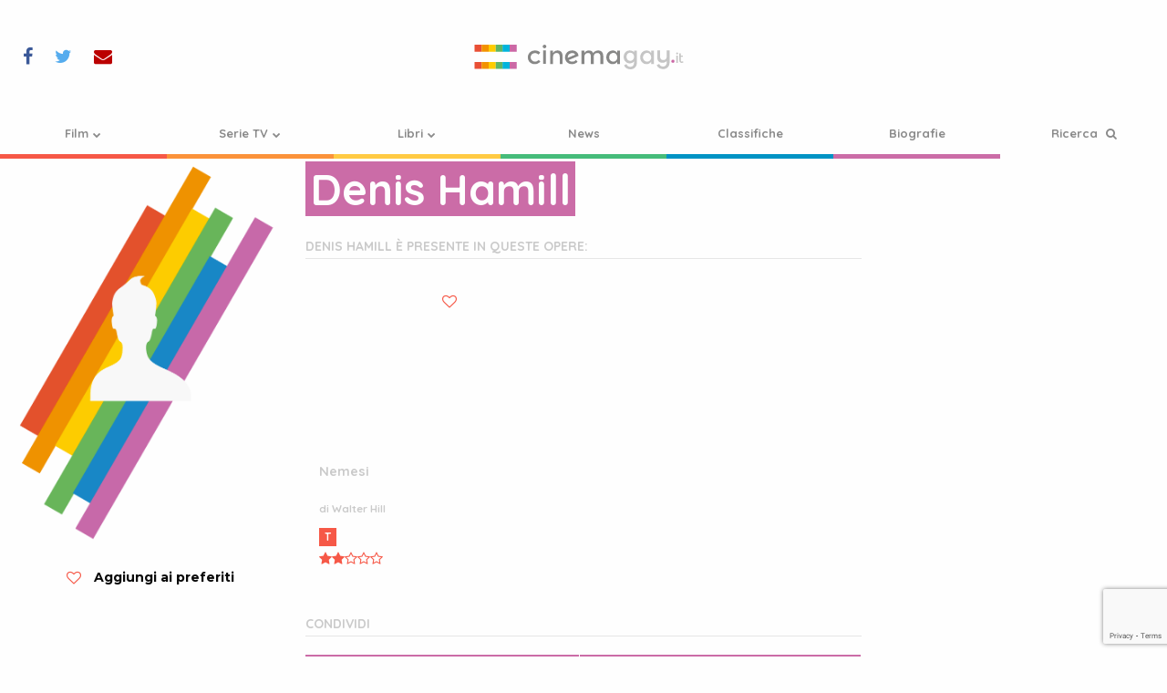

--- FILE ---
content_type: text/html; charset=UTF-8
request_url: https://www.cinemagay.it/protagonisti/denis-hamill/
body_size: 8723
content:
<!doctype html>
<html class="no-js" lang="it-IT" >
<head>
    <meta charset="utf-8"/>
    <meta name="viewport" content="width=device-width, initial-scale=1.0"/>
    <link rel="icon" href="https://cdn.cinemagay.it/cinemagay/assets/images/icons/favicon.png" type="image/png">
    <link rel="apple-touch-icon-precomposed" sizes="144x144" href="https://cdn.cinemagay.it/cinemagay/assets/images/icons/favicon-144.png">
    <link rel="apple-touch-icon-precomposed" sizes="114x114" href="https://cdn.cinemagay.it/cinemagay/assets/images/icons/favicon-114.png">
    <link rel="apple-touch-icon-precomposed" sizes="72x72" href="https://cdn.cinemagay.it/cinemagay/assets/images/icons/favicon-72.png">
    <link rel="apple-touch-icon-precomposed" href="https://cdn.cinemagay.it/cinemagay/assets/images/icons/favicon-57.png">
    <meta name='robots' content='noindex, follow' />
	<style>img:is([sizes="auto" i], [sizes^="auto," i]) { contain-intrinsic-size: 3000px 1500px }</style>
	
	<!-- This site is optimized with the Yoast SEO plugin v26.3 - https://yoast.com/wordpress/plugins/seo/ -->
	<title>Denis Hamill - informazioni, biografia, fotogallery e opere dell&#039;autore | cinemagay.it</title>
	<meta name="description" content="Denis Hamill, tra le sue opere Nemesi. Informazioni, biografia, fotogallery e opere dell&#039;autore" />
	<meta property="og:locale" content="it_IT" />
	<meta property="og:type" content="article" />
	<meta property="og:title" content="Denis Hamill - autori e biografie - cinemagay.it" />
	<meta property="og:url" content="https://www.cinemagay.it/protagonisti/denis-hamill/" />
	<meta property="og:site_name" content="cinemagay.it" />
	<meta property="article:publisher" content="https://www.facebook.com/cinemagayit/" />
	<meta name="twitter:card" content="summary_large_image" />
	<meta name="twitter:site" content="@cinemagayit" />
	<script type="application/ld+json" class="yoast-schema-graph">{"@context":"https://schema.org","@graph":[{"@type":"WebPage","@id":"https://www.cinemagay.it/protagonisti/denis-hamill/","url":"https://www.cinemagay.it/protagonisti/denis-hamill/","name":"Denis Hamill - autori e biografie - cinemagay.it","isPartOf":{"@id":"https://www.cinemagay.it/#website"},"datePublished":"2017-04-27T09:28:50+00:00","breadcrumb":{"@id":"https://www.cinemagay.it/protagonisti/denis-hamill/#breadcrumb"},"inLanguage":"it-IT","potentialAction":[{"@type":"ReadAction","target":["https://www.cinemagay.it/protagonisti/denis-hamill/"]}]},{"@type":"BreadcrumbList","@id":"https://www.cinemagay.it/protagonisti/denis-hamill/#breadcrumb","itemListElement":[{"@type":"ListItem","position":1,"name":"Home","item":"https://www.cinemagay.it/"},{"@type":"ListItem","position":2,"name":"Denis Hamill"}]},{"@type":"WebSite","@id":"https://www.cinemagay.it/#website","url":"https://www.cinemagay.it/","name":"cinemagay.it","description":"Il cinema che ti libera - film gay lesbici trans","publisher":{"@id":"https://www.cinemagay.it/#organization"},"inLanguage":"it-IT"},{"@type":"Organization","@id":"https://www.cinemagay.it/#organization","name":"cinemagay.it","url":"https://www.cinemagay.it/","logo":{"@type":"ImageObject","inLanguage":"it-IT","@id":"https://www.cinemagay.it/#/schema/logo/image/","url":"https://cinemagay.ams3.cdn.digitaloceanspaces.com/2017/07/cinemagay-logo.png","contentUrl":"https://cinemagay.ams3.cdn.digitaloceanspaces.com/2017/07/cinemagay-logo.png","width":566,"height":100,"caption":"cinemagay.it"},"image":{"@id":"https://www.cinemagay.it/#/schema/logo/image/"},"sameAs":["https://www.facebook.com/cinemagayit/","https://x.com/cinemagayit"]}]}</script>
	<!-- / Yoast SEO plugin. -->


<link rel='dns-prefetch' href='//cinemagay.twic.pics' />
<link rel='stylesheet' id='admin_css-css' href="https://www.cinemagay.it/wp-content/plugins/custom-content/assets/css/custom-admin.css" type='text/css' media='all' />
<style id='classic-theme-styles-inline-css' type='text/css'>
/*! This file is auto-generated */
.wp-block-button__link{color:#fff;background-color:#32373c;border-radius:9999px;box-shadow:none;text-decoration:none;padding:calc(.667em + 2px) calc(1.333em + 2px);font-size:1.125em}.wp-block-file__button{background:#32373c;color:#fff;text-decoration:none}
</style>
<style id='global-styles-inline-css' type='text/css'>
:root{--wp--preset--aspect-ratio--square: 1;--wp--preset--aspect-ratio--4-3: 4/3;--wp--preset--aspect-ratio--3-4: 3/4;--wp--preset--aspect-ratio--3-2: 3/2;--wp--preset--aspect-ratio--2-3: 2/3;--wp--preset--aspect-ratio--16-9: 16/9;--wp--preset--aspect-ratio--9-16: 9/16;--wp--preset--color--black: #000000;--wp--preset--color--cyan-bluish-gray: #abb8c3;--wp--preset--color--white: #ffffff;--wp--preset--color--pale-pink: #f78da7;--wp--preset--color--vivid-red: #cf2e2e;--wp--preset--color--luminous-vivid-orange: #ff6900;--wp--preset--color--luminous-vivid-amber: #fcb900;--wp--preset--color--light-green-cyan: #7bdcb5;--wp--preset--color--vivid-green-cyan: #00d084;--wp--preset--color--pale-cyan-blue: #8ed1fc;--wp--preset--color--vivid-cyan-blue: #0693e3;--wp--preset--color--vivid-purple: #9b51e0;--wp--preset--gradient--vivid-cyan-blue-to-vivid-purple: linear-gradient(135deg,rgba(6,147,227,1) 0%,rgb(155,81,224) 100%);--wp--preset--gradient--light-green-cyan-to-vivid-green-cyan: linear-gradient(135deg,rgb(122,220,180) 0%,rgb(0,208,130) 100%);--wp--preset--gradient--luminous-vivid-amber-to-luminous-vivid-orange: linear-gradient(135deg,rgba(252,185,0,1) 0%,rgba(255,105,0,1) 100%);--wp--preset--gradient--luminous-vivid-orange-to-vivid-red: linear-gradient(135deg,rgba(255,105,0,1) 0%,rgb(207,46,46) 100%);--wp--preset--gradient--very-light-gray-to-cyan-bluish-gray: linear-gradient(135deg,rgb(238,238,238) 0%,rgb(169,184,195) 100%);--wp--preset--gradient--cool-to-warm-spectrum: linear-gradient(135deg,rgb(74,234,220) 0%,rgb(151,120,209) 20%,rgb(207,42,186) 40%,rgb(238,44,130) 60%,rgb(251,105,98) 80%,rgb(254,248,76) 100%);--wp--preset--gradient--blush-light-purple: linear-gradient(135deg,rgb(255,206,236) 0%,rgb(152,150,240) 100%);--wp--preset--gradient--blush-bordeaux: linear-gradient(135deg,rgb(254,205,165) 0%,rgb(254,45,45) 50%,rgb(107,0,62) 100%);--wp--preset--gradient--luminous-dusk: linear-gradient(135deg,rgb(255,203,112) 0%,rgb(199,81,192) 50%,rgb(65,88,208) 100%);--wp--preset--gradient--pale-ocean: linear-gradient(135deg,rgb(255,245,203) 0%,rgb(182,227,212) 50%,rgb(51,167,181) 100%);--wp--preset--gradient--electric-grass: linear-gradient(135deg,rgb(202,248,128) 0%,rgb(113,206,126) 100%);--wp--preset--gradient--midnight: linear-gradient(135deg,rgb(2,3,129) 0%,rgb(40,116,252) 100%);--wp--preset--font-size--small: 13px;--wp--preset--font-size--medium: 20px;--wp--preset--font-size--large: 36px;--wp--preset--font-size--x-large: 42px;--wp--preset--spacing--20: 0.44rem;--wp--preset--spacing--30: 0.67rem;--wp--preset--spacing--40: 1rem;--wp--preset--spacing--50: 1.5rem;--wp--preset--spacing--60: 2.25rem;--wp--preset--spacing--70: 3.38rem;--wp--preset--spacing--80: 5.06rem;--wp--preset--shadow--natural: 6px 6px 9px rgba(0, 0, 0, 0.2);--wp--preset--shadow--deep: 12px 12px 50px rgba(0, 0, 0, 0.4);--wp--preset--shadow--sharp: 6px 6px 0px rgba(0, 0, 0, 0.2);--wp--preset--shadow--outlined: 6px 6px 0px -3px rgba(255, 255, 255, 1), 6px 6px rgba(0, 0, 0, 1);--wp--preset--shadow--crisp: 6px 6px 0px rgba(0, 0, 0, 1);}:where(.is-layout-flex){gap: 0.5em;}:where(.is-layout-grid){gap: 0.5em;}body .is-layout-flex{display: flex;}.is-layout-flex{flex-wrap: wrap;align-items: center;}.is-layout-flex > :is(*, div){margin: 0;}body .is-layout-grid{display: grid;}.is-layout-grid > :is(*, div){margin: 0;}:where(.wp-block-columns.is-layout-flex){gap: 2em;}:where(.wp-block-columns.is-layout-grid){gap: 2em;}:where(.wp-block-post-template.is-layout-flex){gap: 1.25em;}:where(.wp-block-post-template.is-layout-grid){gap: 1.25em;}.has-black-color{color: var(--wp--preset--color--black) !important;}.has-cyan-bluish-gray-color{color: var(--wp--preset--color--cyan-bluish-gray) !important;}.has-white-color{color: var(--wp--preset--color--white) !important;}.has-pale-pink-color{color: var(--wp--preset--color--pale-pink) !important;}.has-vivid-red-color{color: var(--wp--preset--color--vivid-red) !important;}.has-luminous-vivid-orange-color{color: var(--wp--preset--color--luminous-vivid-orange) !important;}.has-luminous-vivid-amber-color{color: var(--wp--preset--color--luminous-vivid-amber) !important;}.has-light-green-cyan-color{color: var(--wp--preset--color--light-green-cyan) !important;}.has-vivid-green-cyan-color{color: var(--wp--preset--color--vivid-green-cyan) !important;}.has-pale-cyan-blue-color{color: var(--wp--preset--color--pale-cyan-blue) !important;}.has-vivid-cyan-blue-color{color: var(--wp--preset--color--vivid-cyan-blue) !important;}.has-vivid-purple-color{color: var(--wp--preset--color--vivid-purple) !important;}.has-black-background-color{background-color: var(--wp--preset--color--black) !important;}.has-cyan-bluish-gray-background-color{background-color: var(--wp--preset--color--cyan-bluish-gray) !important;}.has-white-background-color{background-color: var(--wp--preset--color--white) !important;}.has-pale-pink-background-color{background-color: var(--wp--preset--color--pale-pink) !important;}.has-vivid-red-background-color{background-color: var(--wp--preset--color--vivid-red) !important;}.has-luminous-vivid-orange-background-color{background-color: var(--wp--preset--color--luminous-vivid-orange) !important;}.has-luminous-vivid-amber-background-color{background-color: var(--wp--preset--color--luminous-vivid-amber) !important;}.has-light-green-cyan-background-color{background-color: var(--wp--preset--color--light-green-cyan) !important;}.has-vivid-green-cyan-background-color{background-color: var(--wp--preset--color--vivid-green-cyan) !important;}.has-pale-cyan-blue-background-color{background-color: var(--wp--preset--color--pale-cyan-blue) !important;}.has-vivid-cyan-blue-background-color{background-color: var(--wp--preset--color--vivid-cyan-blue) !important;}.has-vivid-purple-background-color{background-color: var(--wp--preset--color--vivid-purple) !important;}.has-black-border-color{border-color: var(--wp--preset--color--black) !important;}.has-cyan-bluish-gray-border-color{border-color: var(--wp--preset--color--cyan-bluish-gray) !important;}.has-white-border-color{border-color: var(--wp--preset--color--white) !important;}.has-pale-pink-border-color{border-color: var(--wp--preset--color--pale-pink) !important;}.has-vivid-red-border-color{border-color: var(--wp--preset--color--vivid-red) !important;}.has-luminous-vivid-orange-border-color{border-color: var(--wp--preset--color--luminous-vivid-orange) !important;}.has-luminous-vivid-amber-border-color{border-color: var(--wp--preset--color--luminous-vivid-amber) !important;}.has-light-green-cyan-border-color{border-color: var(--wp--preset--color--light-green-cyan) !important;}.has-vivid-green-cyan-border-color{border-color: var(--wp--preset--color--vivid-green-cyan) !important;}.has-pale-cyan-blue-border-color{border-color: var(--wp--preset--color--pale-cyan-blue) !important;}.has-vivid-cyan-blue-border-color{border-color: var(--wp--preset--color--vivid-cyan-blue) !important;}.has-vivid-purple-border-color{border-color: var(--wp--preset--color--vivid-purple) !important;}.has-vivid-cyan-blue-to-vivid-purple-gradient-background{background: var(--wp--preset--gradient--vivid-cyan-blue-to-vivid-purple) !important;}.has-light-green-cyan-to-vivid-green-cyan-gradient-background{background: var(--wp--preset--gradient--light-green-cyan-to-vivid-green-cyan) !important;}.has-luminous-vivid-amber-to-luminous-vivid-orange-gradient-background{background: var(--wp--preset--gradient--luminous-vivid-amber-to-luminous-vivid-orange) !important;}.has-luminous-vivid-orange-to-vivid-red-gradient-background{background: var(--wp--preset--gradient--luminous-vivid-orange-to-vivid-red) !important;}.has-very-light-gray-to-cyan-bluish-gray-gradient-background{background: var(--wp--preset--gradient--very-light-gray-to-cyan-bluish-gray) !important;}.has-cool-to-warm-spectrum-gradient-background{background: var(--wp--preset--gradient--cool-to-warm-spectrum) !important;}.has-blush-light-purple-gradient-background{background: var(--wp--preset--gradient--blush-light-purple) !important;}.has-blush-bordeaux-gradient-background{background: var(--wp--preset--gradient--blush-bordeaux) !important;}.has-luminous-dusk-gradient-background{background: var(--wp--preset--gradient--luminous-dusk) !important;}.has-pale-ocean-gradient-background{background: var(--wp--preset--gradient--pale-ocean) !important;}.has-electric-grass-gradient-background{background: var(--wp--preset--gradient--electric-grass) !important;}.has-midnight-gradient-background{background: var(--wp--preset--gradient--midnight) !important;}.has-small-font-size{font-size: var(--wp--preset--font-size--small) !important;}.has-medium-font-size{font-size: var(--wp--preset--font-size--medium) !important;}.has-large-font-size{font-size: var(--wp--preset--font-size--large) !important;}.has-x-large-font-size{font-size: var(--wp--preset--font-size--x-large) !important;}
:where(.wp-block-post-template.is-layout-flex){gap: 1.25em;}:where(.wp-block-post-template.is-layout-grid){gap: 1.25em;}
:where(.wp-block-columns.is-layout-flex){gap: 2em;}:where(.wp-block-columns.is-layout-grid){gap: 2em;}
:root :where(.wp-block-pullquote){font-size: 1.5em;line-height: 1.6;}
</style>
<link rel='stylesheet' id='main-stylesheet-css' href="https://www.cinemagay.it/wp-content/themes/tema/assets/css/cg.1747337477.css" type='text/css' media='all' />
    </head>
<body class="">


<!-- Google Tag Manager -->
<noscript>
    <iframe src="//www.googletagmanager.com/ns.html?id=GTM-WKXGKF"height="0" width="0" style="display:none;visibility:hidden"></iframe>
</noscript>
<script>
    (function(w,d,s,l,i){w[l]=w[l]||[];w[l].push({'gtm.start':
        new Date().getTime(),event:'gtm.js'});var f=d.getElementsByTagName(s)[0],
        j=d.createElement(s),dl=l!='dataLayer'?'&l='+l:'';j.defer=true;j.src=
        '//www.googletagmanager.com/gtm.js?id='+i+dl;f.parentNode.insertBefore(j,f);
    })(window,document,'script','dataLayer','GTM-WKXGKF');</script>
<!-- End Google Tag Manager -->
<script defer src="//pagead2.googlesyndication.com/pagead/js/adsbygoogle.js"></script>
<script>
    (adsbygoogle = window.adsbygoogle || []).push({
        google_ad_client: "ca-pub-6105803162053224"
    });
</script>

<section id="header-tools">

    <div class="c-social">
    <ul class="c-social__items">
        <li class="c-social__item c-social__item--facebook">
            <a data-balloon-pos="right" data-balloon-length="single-line" data-balloon="Seguici su Facebook" rel="nofollow" href="https://www.facebook.com/cinemagayit/" target="_blank"><i class="fa fa-facebook" aria-hidden="true"></i></a>
        </li>
        <li class="c-social__item c-social__item--twitter">
            <a data-balloon-pos="right" data-balloon-length="single-line" data-balloon="Seguici su Twitter" rel="nofollow" href="https://twitter.com/cinemagayit" target="_blank"><i class="fa fa-twitter" aria-hidden="true"></i></a>
        </li>
        <li class="c-social__item c-social__item--email">
            <a data-balloon-pos="right" data-balloon-length="single-line" data-balloon="Contattaci" href="https://www.cinemagay.it/contattaci/"><i class="fa fa-envelope" aria-hidden="true"></i></a>
        </li>
    </ul>
</div>
    <a title="cinemagay.it - Il cinema che ti libera - film gay lesbici trans" href="https://www.cinemagay.it/" class="main-logo">
        <img alt="cinemagay.it - Il cinema che ti libera - film gay lesbici trans" src="https://www.cinemagay.it/wp-content/themes/tema/assets/images/logo/cinemagay-logo.svg">
    </a>

</section>

<div class="off-canvas-wrapper">
    <div class="off-canvas-wrapper-inner" data-off-canvas-wrapper>
        
<div class="off-canvas position-left" id="mobile-menu" data-off-canvas data-position="left" role="navigation">
    <nav class="c-nav-container">
        <ul data-accordion-menu data-multi-open="false" id="mobile-offset-menu" class="c-nav c-nav--offset vertical">
	<li class="film c-nav__item c-nav__item--type-post_type c-nav__item--object-page c-nav__item--has-children"><a title="Film" href="https://www.cinemagay.it/film/" class="c-nav__link" ><span>Film<i class="c-nav__icon fa fa-chevron-down" aria-hidden="true"></i></span></a>
<ul class="c-nav__subitems">
	<li class="c-nav__item c-nav__item--type-post_type c-nav__item--object-page"><a title="Ultimi film" href="https://www.cinemagay.it/film/" class="c-nav__link" ><span>Ultimi film</span></a></li>
	<li class="c-nav__item c-nav__item--type-custom c-nav__item--object-custom"><a title="I film più votati" href="https://www.cinemagay.it/film/ordinaper/i-piu-votati/desc/" class="c-nav__link" ><span>I film più votati</span></a></li>
	<li class="c-nav__item c-nav__item--type-custom c-nav__item--object-custom"><a title="I film più amati" href="https://www.cinemagay.it/film/ordinaper/i-piu-amati/desc/" class="c-nav__link" ><span>I film più amati</span></a></li>
	<li class="c-nav__item c-nav__item--type-custom c-nav__item--object-custom"><a title="I film con i voti più alti" href="https://www.cinemagay.it/film/ordinaper/voti-utenti/desc/" class="c-nav__link" ><span>I film con i voti più alti</span></a></li>
	<li class="c-nav__item c-nav__item--type-post_type c-nav__item--object-page"><a title="Commenti" href="https://www.cinemagay.it/commenti/" class="c-nav__link" ><span>Commenti</span></a></li>
</ul>
</li>

	<li class="serie-tv c-nav__item c-nav__item--type-post_type c-nav__item--object-page c-nav__item--has-children"><a title="Serie TV" href="https://www.cinemagay.it/serie-tv/" class="c-nav__link" ><span>Serie TV<i class="c-nav__icon fa fa-chevron-down" aria-hidden="true"></i></span></a>
<ul class="c-nav__subitems">
	<li class="c-nav__item c-nav__item--type-post_type c-nav__item--object-page"><a title="Ultime serie tv" href="https://www.cinemagay.it/serie-tv/" class="c-nav__link" ><span>Ultime serie tv</span></a></li>
	<li class="c-nav__item c-nav__item--type-custom c-nav__item--object-custom"><a title="Le serie più votate" href="https://www.cinemagay.it/serie-tv/ordinaper/i-piu-votati/desc/" class="c-nav__link" ><span>Le serie più votate</span></a></li>
	<li class="c-nav__item c-nav__item--type-custom c-nav__item--object-custom"><a title="Le serie più amate" href="https://www.cinemagay.it/serie-tv/ordinaper/i-piu-amati/desc/" class="c-nav__link" ><span>Le serie più amate</span></a></li>
	<li class="c-nav__item c-nav__item--type-custom c-nav__item--object-custom"><a title="Le serie con i voti più alti" href="https://www.cinemagay.it/serie-tv/ordinaper/voti-utenti/desc/" class="c-nav__link" ><span>Le serie con i voti più alti</span></a></li>
	<li class="c-nav__item c-nav__item--type-post_type_archive c-nav__item--object-ruolo-serie-tv"><a title="Ruoli serie tv" href="https://www.cinemagay.it/ruolo-serie-tv/" class="c-nav__link" ><span>Ruoli serie tv</span></a></li>
</ul>
</li>

	<li class="libri c-nav__item c-nav__item--type-post_type c-nav__item--object-page c-nav__item--has-children"><a title="Libri" href="https://www.cinemagay.it/libri/" class="c-nav__link" ><span>Libri<i class="c-nav__icon fa fa-chevron-down" aria-hidden="true"></i></span></a>
<ul class="c-nav__subitems">
	<li class="c-nav__item c-nav__item--type-post_type c-nav__item--object-page"><a title="Ultimi libri inseriti" href="https://www.cinemagay.it/libri/" class="c-nav__link" ><span>Ultimi libri inseriti</span></a></li>
	<li class="c-nav__item c-nav__item--type-custom c-nav__item--object-custom"><a title="I libri più votati" href="https://www.cinemagay.it/libri/ordinaper/i-piu-votati/desc/" class="c-nav__link" ><span>I libri più votati</span></a></li>
	<li class="c-nav__item c-nav__item--type-custom c-nav__item--object-custom"><a title="I libri più amati" href="https://www.cinemagay.it/libri/ordinaper/i-piu-amati/desc/" class="c-nav__link" ><span>I libri più amati</span></a></li>
	<li class="c-nav__item c-nav__item--type-custom c-nav__item--object-custom"><a title="I libri con i voti più alti" href="https://www.cinemagay.it/libri/ordinaper/voti-utenti/desc/" class="c-nav__link" ><span>I libri con i voti più alti</span></a></li>
</ul>
</li>

	<li class="rassegna-stampa c-nav__item c-nav__item--type-custom c-nav__item--object-custom"><a title="News" href="https://www.cinemagay.it/news/" class="c-nav__link" ><span>News</span></a></li>

	<li class="news c-nav__item c-nav__item--type-post_type c-nav__item--object-page"><a title="Classifiche" href="https://www.cinemagay.it/classifica/" class="c-nav__link" ><span>Classifiche</span></a></li>

	<li class="festival c-nav__item c-nav__item--type-post_type c-nav__item--object-page"><a title="Biografie" href="https://www.cinemagay.it/biografie/" class="c-nav__link" ><span>Biografie</span></a></li>

	<li class="c-nav__item c-nav__item--type-post_type c-nav__item--object-page"><a title="Ricerca" href="https://www.cinemagay.it/cerca/" class="c-nav__link c-nav__link--search" ><span>Ricerca <i class="fa fa-search" aria-hidden="true"></i></span></a></li>
</ul>    </nav>


    <div class="c-user">
        <ul class="c-user__actions">
                                    <li class="c-user__action c-user__action--user-action c-user__action--user-edit">
                <a data-balloon-pos="left" data-balloon-length="single-line" data-balloon="Crea un profilo" href="https://www.cinemagay.it/registrazione/">
                                            <i class="fa fa-user-plus" aria-hidden="true"></i> <span class="mobile-label">Crea un profilo</span>
                                    </a></li>
        
        <li class="c-user__action c-user__action--user-action c-user__action--user-log">
                            <a class="button small" rel="noindex,nofollow" href="https://www.cinemagay.it/login/?source=protagonisti/denis-hamill">Accedi</a>
                    </li>
    </ul>
</div>


</div>

<div class="off-canvas-content" data-off-canvas-content>
        <header id="masthead" class="site-header" role="banner">
            <div class="title-bar">
                <button class="hamburger hamburger--squeeze " type="button" aria-label="Menu" aria-controls="navigation" data-toggle="mobile-menu">
				  <span class="hamburger-box">
					<span class="hamburger-inner"></span>
				  </span>
                </button>
                <a href="https://www.cinemagay.it/" class="main-logo">
                    <img alt="cinemagay.it - Il cinema che ti libera - film gay lesbici trans" src="https://www.cinemagay.it/wp-content/themes/tema/assets/images/logo/cinemagay-logo.svg">
                </a>
            </div>
            <nav id="site-navigation" class="c-nav-container" role="navigation">
                <ul id="menu-main-menu" class="c-nav">
	<li class="film c-nav__item c-nav__item--type-post_type c-nav__item--object-page c-nav__item--has-children"><a title="Film" href="https://www.cinemagay.it/film/" class="c-nav__link" ><span>Film<i class="c-nav__icon fa fa-chevron-down" aria-hidden="true"></i></span></a>
<ul class="c-nav__subitems">
	<li class="c-nav__item c-nav__item--type-post_type c-nav__item--object-page"><a title="Ultimi film" href="https://www.cinemagay.it/film/" class="c-nav__link" ><span>Ultimi film</span></a></li>
	<li class="c-nav__item c-nav__item--type-custom c-nav__item--object-custom"><a title="I film più votati" href="https://www.cinemagay.it/film/ordinaper/i-piu-votati/desc/" class="c-nav__link" ><span>I film più votati</span></a></li>
	<li class="c-nav__item c-nav__item--type-custom c-nav__item--object-custom"><a title="I film più amati" href="https://www.cinemagay.it/film/ordinaper/i-piu-amati/desc/" class="c-nav__link" ><span>I film più amati</span></a></li>
	<li class="c-nav__item c-nav__item--type-custom c-nav__item--object-custom"><a title="I film con i voti più alti" href="https://www.cinemagay.it/film/ordinaper/voti-utenti/desc/" class="c-nav__link" ><span>I film con i voti più alti</span></a></li>
	<li class="c-nav__item c-nav__item--type-post_type c-nav__item--object-page"><a title="Commenti" href="https://www.cinemagay.it/commenti/" class="c-nav__link" ><span>Commenti</span></a></li>
</ul>
</li>

	<li class="serie-tv c-nav__item c-nav__item--type-post_type c-nav__item--object-page c-nav__item--has-children"><a title="Serie TV" href="https://www.cinemagay.it/serie-tv/" class="c-nav__link" ><span>Serie TV<i class="c-nav__icon fa fa-chevron-down" aria-hidden="true"></i></span></a>
<ul class="c-nav__subitems">
	<li class="c-nav__item c-nav__item--type-post_type c-nav__item--object-page"><a title="Ultime serie tv" href="https://www.cinemagay.it/serie-tv/" class="c-nav__link" ><span>Ultime serie tv</span></a></li>
	<li class="c-nav__item c-nav__item--type-custom c-nav__item--object-custom"><a title="Le serie più votate" href="https://www.cinemagay.it/serie-tv/ordinaper/i-piu-votati/desc/" class="c-nav__link" ><span>Le serie più votate</span></a></li>
	<li class="c-nav__item c-nav__item--type-custom c-nav__item--object-custom"><a title="Le serie più amate" href="https://www.cinemagay.it/serie-tv/ordinaper/i-piu-amati/desc/" class="c-nav__link" ><span>Le serie più amate</span></a></li>
	<li class="c-nav__item c-nav__item--type-custom c-nav__item--object-custom"><a title="Le serie con i voti più alti" href="https://www.cinemagay.it/serie-tv/ordinaper/voti-utenti/desc/" class="c-nav__link" ><span>Le serie con i voti più alti</span></a></li>
	<li class="c-nav__item c-nav__item--type-post_type_archive c-nav__item--object-ruolo-serie-tv"><a title="Ruoli serie tv" href="https://www.cinemagay.it/ruolo-serie-tv/" class="c-nav__link" ><span>Ruoli serie tv</span></a></li>
</ul>
</li>

	<li class="libri c-nav__item c-nav__item--type-post_type c-nav__item--object-page c-nav__item--has-children"><a title="Libri" href="https://www.cinemagay.it/libri/" class="c-nav__link" ><span>Libri<i class="c-nav__icon fa fa-chevron-down" aria-hidden="true"></i></span></a>
<ul class="c-nav__subitems">
	<li class="c-nav__item c-nav__item--type-post_type c-nav__item--object-page"><a title="Ultimi libri inseriti" href="https://www.cinemagay.it/libri/" class="c-nav__link" ><span>Ultimi libri inseriti</span></a></li>
	<li class="c-nav__item c-nav__item--type-custom c-nav__item--object-custom"><a title="I libri più votati" href="https://www.cinemagay.it/libri/ordinaper/i-piu-votati/desc/" class="c-nav__link" ><span>I libri più votati</span></a></li>
	<li class="c-nav__item c-nav__item--type-custom c-nav__item--object-custom"><a title="I libri più amati" href="https://www.cinemagay.it/libri/ordinaper/i-piu-amati/desc/" class="c-nav__link" ><span>I libri più amati</span></a></li>
	<li class="c-nav__item c-nav__item--type-custom c-nav__item--object-custom"><a title="I libri con i voti più alti" href="https://www.cinemagay.it/libri/ordinaper/voti-utenti/desc/" class="c-nav__link" ><span>I libri con i voti più alti</span></a></li>
</ul>
</li>

	<li class="rassegna-stampa c-nav__item c-nav__item--type-custom c-nav__item--object-custom"><a title="News" href="https://www.cinemagay.it/news/" class="c-nav__link" ><span>News</span></a></li>

	<li class="news c-nav__item c-nav__item--type-post_type c-nav__item--object-page"><a title="Classifiche" href="https://www.cinemagay.it/classifica/" class="c-nav__link" ><span>Classifiche</span></a></li>

	<li class="festival c-nav__item c-nav__item--type-post_type c-nav__item--object-page"><a title="Biografie" href="https://www.cinemagay.it/biografie/" class="c-nav__link" ><span>Biografie</span></a></li>

	<li class="c-nav__item c-nav__item--type-post_type c-nav__item--object-page"><a title="Ricerca" href="https://www.cinemagay.it/cerca/" class="c-nav__link c-nav__link--search" ><span>Ricerca <i class="fa fa-search" aria-hidden="true"></i></span></a></li>
</ul>            </nav>

        </header>

        <section class="container">
    <div class="scheda autori" id="autore">
        <header>
            <h1>Denis Hamill</h1>
        </header>
        <div class="details">

            <figure class="poster">
                <a href="https://www.cinemagay.it/wp-content/themes/tema/assets/images/placeholder/profile.png">
                    <img title="Denis Hamill" alt="Denis Hamill" src="https://www.cinemagay.it/wp-content/themes/tema/assets/images/placeholder/profile.png">
                </a>
            </figure>
            <div data-favourite="151805"
             class="c-favourite c-favourite--disabled c-favourite--favourite c-favourite--scheda"
        data-module="favourite">
    <div class="c-favourite__action">
        <form class="c-favourite__form" id="favourite-151805" method="post" enctype="application/x-www-form-urlencoded">
            <input type="hidden" name="source" value="scheda">
            <input type="hidden" name="content_id" value="151805">
            <input type="hidden" name="action" value="favourite">
            <button disabled class="c-favourite__submit" type="submit"></button>
        </form>
    </div>
    <div class="c-favourite__label">
        Aggiungi ai preferiti
    </div>
</div>            <script>
                var content_ids = [151805];
            </script>
            <ul class="dettagli">
    </ul>
        </div>
        <aside>
                        <div id="box-banner" class="banner">
        <!-- CG Box -->
    <ins class="adsbygoogle" style="display:block" data-ad-client="ca-pub-6105803162053224" data-ad-slot="1817579994" data-ad-format="auto"></ins>
    <script>
    document.addEventListener("DOMContentLoaded", function() {
        (adsbygoogle = window.adsbygoogle || []).push({});
    });
    </script>
    </div>        </aside>
        <div class="main">
            <h1>Denis Hamill</h1>
            <article>
                            </article>
                            <section id="opere-autore">
                    <h2>Denis Hamill è presente in queste opere:</h2>
                    <section class="lista">
                                                    <article class="archive-module film ">

    
    <div class="header-content">
                    <a class="poster" title="Nemesi" href="https://www.cinemagay.it/film/the-assignment/">
                                    <img class="b-lazy" width="640" height="960" alt="Nemesi" src="" data-src="https://cdn.cinemagay.it/cinemagay/2017/04/assignement-loc.jpg">
                                            </a>
                <div data-favourite="151804"
             data-balloon-length="fit"
        data-balloon="Aggiungi ai preferiti"
        data-balloon-pos="left"
             class="c-favourite c-favourite--disabled c-favourite--favourite c-favourite--grid"
        data-module="favourite">
    <div class="c-favourite__action">
        <form class="c-favourite__form" id="favourite-151804" method="post" enctype="application/x-www-form-urlencoded">
            <input type="hidden" name="source" value="grid">
            <input type="hidden" name="content_id" value="151804">
            <input type="hidden" name="action" value="favourite">
            <button disabled class="c-favourite__submit" type="submit"></button>
        </form>
    </div>
    <div class="c-favourite__label">
        Aggiungi ai preferiti
    </div>
</div>    </div>

    <div class="module-content">
        <h3>
            <a title="Nemesi" href="https://www.cinemagay.it/film/the-assignment/">Nemesi</a>
                                        <small>di
                    <a title="Walter Hill" href="https://www.cinemagay.it/protagonisti/walter-hill/">Walter Hill</a>
                </small>
                    </h3>

        <ul class="info">
                            <li>
                    <a title="T" href="https://www.cinemagay.it/film/tendenza/t/" class="c-tendenza">T</a>                </li>
            
                            <li>
                    <ul class="c-rating c-rating--redazione" title="Voto della redazione: 2/5">
                        <li><i class="fa fa-star"></i></li>
                                                <li><i class="fa fa-star"></i></li>
                                            <li><i class="fa fa-star-o"></i></li>
                                <li><i class="fa fa-star-o"></i></li>
                                <li><i class="fa fa-star-o"></i></li>
            </ul>                </li>
                        
        </ul>
    </div>

    
    
    
	
</article>
                        
                    </section>
                </section>
            
            
            
            <section id="social-share">
    <h2>Condividi</h2>
    <ul>
        <li><a target="_blank"

               onclick="Social.share('https://www.facebook.com/sharer/sharer.php?u=https%3A%2F%2Fwww.cinemagay.it%2Fprotagonisti%2Fdenis-hamill%2F%3Futm_source=site%26utm_medium=facebook%26utm_campaign=share'); return false;"

               href="https://www.facebook.com/sharer/sharer.php?u=https%3A%2F%2Fwww.cinemagay.it%2Fprotagonisti%2Fdenis-hamill%2F%3Futm_source=site%26utm_medium=facebook%26utm_campaign=share"

               title="Facebook"><i class="fa fa-facebook"></i></a></li>
        <li><a target="_blank"
               onclick="Social.share('https://twitter.com/intent/tweet?url=https://www.cinemagay.it/protagonisti/denis-hamill/%3Futm_source=site%26utm_medium=twitter%26utm_campaign=share&text=cinemagay.it : Denis+Hamill&hashtags=cinemagayit');  return false;"

               href="https://twitter.com/intent/tweet?url=https://www.cinemagay.it/protagonisti/denis-hamill/%3Futm_source=site%26utm_medium=twitter%26utm_campaign=share&text=cinemagay.it : Denis+Hamill&hashtags=cinemagayit"

               title="Twitter"><i class="fa fa-twitter"></i></a></li>
        <li class="whatsapp">
            <a target="_blank"
               href="whatsapp://send?text=cinemagay.it+%3A+Denis+Hamill+-+https%3A%2F%2Fwww.cinemagay.it%2Fprotagonisti%2Fdenis-hamill%2F%3Futm_source%3Dsite%26utm_medium%3Dwhatsapp%26utm_campaign%3Dshare"
               data-action="share/whatsapp/share"
               title="Whatsapp"><i class="fa fa-whatsapp"></i></a>
        </li>
    </ul>
</section>


            <section id="comments">
                

    <section id="respond">
        <h2>Commenta</h2>
        <p class="cancel-comment-reply"><a rel="nofollow" id="cancel-comment-reply-link" href="/protagonisti/denis-hamill/#respond" style="display:none;">Fai clic qui per annullare la risposta.</a></p>
                    <form data-abide novalidate action="https://www.cinemagay.it/wp-comments-post.php" method="post" id="commentform">
                                <p>
                    <label for="author">
                        Nome
                    </label>
                    <input type="text" class="five" name="author" id="author" value="" size="22" tabindex="1" aria-required='true' required='required'>
                </p>
                <p>
                    <label for="email">
                        Email (non verrà pubblicata)
                    </label>
                    <input type="text" class="five" name="email" id="email" value="" size="22" tabindex="2" aria-required='true' required='required'>
                </p>
                                <p>
                    <label for="comment">
                        Commento
                    </label>
                    <textarea name="comment" id="comment" tabindex="4" required="required"></textarea>
                </p>
                <br/>
                <p class="text-center"><input name="submit" class="button" type="submit" id="submit" tabindex="5" value="Invia commento"></p>
                <input type='hidden' name='comment_post_ID' value='151805' id='comment_post_ID' />
<input type='hidden' name='comment_parent' id='comment_parent' value='0' />
                                                <script src="https://www.google.com/recaptcha/api.js?render=6LdwJOEUAAAAALk7E2Qlpu9hxJkd8ddTuHB_C_Ws"></script>
                <input type="hidden" name="recaptcha" value=""/>
                <script>
                grecaptcha.ready(function() {
                    grecaptcha.execute('6LdwJOEUAAAAALk7E2Qlpu9hxJkd8ddTuHB_C_Ws', {action: 'comment'}).then(function(token){
                        document.querySelector('input[name="recaptcha"]').value=token;
                    });
                });
                </script>
            </form>
            </section>
            </section>

        </div>
    </div>

</section>

<div id="footer-banner" class="banner">
        <!-- CG Before Footer -->
    <ins class="adsbygoogle" style="display:block" data-ad-client="ca-pub-6105803162053224" data-ad-slot="1979030394" data-ad-format="auto"></ins>
    <script>
    document.addEventListener("DOMContentLoaded", function() {
        (adsbygoogle = window.adsbygoogle || []).push({});
    });
    </script>
    </div>    <footer id="footer">

            <div class="c-rainbow-bar">
    <ul>
        <li></li>
        <li></li>
        <li></li>
        <li></li>
        <li></li>
        <li></li>
    </ul>
</div>
            <div class="row">

                <div id="footer-identity">
                    <a title="cinemagay.it - Il cinema che ti libera - film gay lesbici trans" href="https://www.cinemagay.it/" class="main-logo">
                        <img alt="cinemagay.it" src="https://www.cinemagay.it/wp-content/themes/tema/assets/images/logo/cinemagay-logo.svg">
                    </a>
                </div>

                <div id="footer-legenda">
                    <fieldset>
                        <legend>Legenda</legend>
                        <ul>
                            <li>
                                <dt class="icona">
                                    <div class="c-tendenza">LLL</div>
                                    <div class="c-tendenza">GGG</div>
                                    <div class="c-tendenza">TTT</div>
                                    <div class="c-tendenza">QQQ</div>
                                </dt>
                                <dd><p>Tendenza (contenuti Lesbo, Gay, Trans, Queer)</p></dd>
                            </li>
                            <li>
                                <dt class="icona">
                                <ul class="c-rating c-rating--users">
                                    <li><i class="fa fa-star"></i></li>
                                    <li><i class="fa fa-star"></i></li>
                                    <li><i class="fa fa-star"></i></li>
                                    <li><i class="fa fa-star"></i></li>
                                    <li><i class="fa fa-star"></i></li>
                                    <li><i class="fa fa-star"></i></li>
                                </ul>
                                </dt>
                                <dd><p>I voti degli utenti (media voti)</p></dd>
                            </li>
                            <li>
                                <dt class="icona">
                                <ul class="c-rating c-rating--redazione">
                                    <li><i class="fa fa-star"></i></li>
                                    <li><i class="fa fa-star"></i></li>
                                    <li><i class="fa fa-star"></i></li>
                                    <li><i class="fa fa-star"></i></li>
                                    <li><i class="fa fa-star"></i></li>
                                </ul>
                                </dt>
                                <dd><p>Critica (media recensioni)</p></dd>
                            </li>
                            <li>
                                <dt class="icona">
                                <ul class="c-rating c-rating--gayezza">
                                    <li class="c-rating--is-full"></li>
                                    <li class="c-rating--is-full"></li>
                                    <li class="c-rating--is-full"></li>
                                    <li class="c-rating--is-full"></li>
                                    <li class="c-rating--is-full"></li>
                                    <li class="c-rating--is-full"></li>
                                </ul>
                                </dt>
                                <dd><p>Pubblico (quanto può piacere al pubblico LGBT)</p></dd>
                            </li>
                            <li>
                                <dt class="icona">
                                <ul class="c-rating c-rating--lgbt">
                                    <li><i class="fa fa-circle"></i></li>
                                    <li><i class="fa fa-circle"></i></li>
                                    <li><i class="fa fa-circle"></i></li>
                                </ul>
                                </dt>
                                <dd><p>Attinenza LGBT articoli Rassegna Stampa</p></dd>
                            </li>
                        </ul>
                    </fieldset>
                </div>

                <div id="footer-newsletter">
                    <div id="newsletter-subscribe">
    <form name="newsletter-subscribe" enctype="application/x-www-form-urlencoded" data-abide novalidate method="post">
        <fieldset>
            <legend>Iscritivi alla newsletter di <strong>cinemagay.it</strong></legend>
            <p><small><strong>Non è assolutamente nostra intenzione inviare spam!</strong> Ma inviare periodicamente aggiornamenti e informazioni.
                   Potrai comunque in qualunque momento decidere di non ricevere più le nostre comunicazioni.</small></p>
            <input type="hidden" name="action" value="newsletter_subscribe">
            <input type="hidden" name="list_id" value="6262">
            <div class="input-group">
                <input class="input-group-field" placeholder="Inserisci il tuo indirizzo e-mail" name="user_email" required type="email">
                <div class="input-group-button">
                    <input type="submit" class="button success" value="Iscriviti">
                </div>
            </div>

            <div id="newsletter-subscribe-feedback">
                <h3>Successo</h3>
            </div>

        </fieldset>
    </form>
</div>
                </div>



                <div id="footer-contacts">
                    <h4><img alt="Made with Love!" src="https://www.cinemagay.it/wp-content/themes/tema/assets/images/icons/heart_footer.svg">Restiamo in contatto</h4>
                    <div class="c-social">
    <ul class="c-social__items">
        <li class="c-social__item c-social__item--facebook">
            <a data-balloon-pos="right" data-balloon-length="single-line" data-balloon="Seguici su Facebook" rel="nofollow" href="https://www.facebook.com/cinemagayit/" target="_blank"><i class="fa fa-facebook" aria-hidden="true"></i></a>
        </li>
        <li class="c-social__item c-social__item--twitter">
            <a data-balloon-pos="right" data-balloon-length="single-line" data-balloon="Seguici su Twitter" rel="nofollow" href="https://twitter.com/cinemagayit" target="_blank"><i class="fa fa-twitter" aria-hidden="true"></i></a>
        </li>
        <li class="c-social__item c-social__item--email">
            <a data-balloon-pos="right" data-balloon-length="single-line" data-balloon="Contattaci" href="https://www.cinemagay.it/contattaci/"><i class="fa fa-envelope" aria-hidden="true"></i></a>
        </li>
    </ul>
</div>                </div>

                <div id="footer-disclaimer">
                    <p>Cinemagay.it <strong>non rappresenta</strong> una testata giornalistica in quanto viene aggiornato senza alcuna periodicità. Non può pertanto considerarsi un prodotto editoriale ai sensi della legge n. 62 del 7.03.2001</p>
                </div>

            </div>






        </footer>



		</div><!-- Close off-canvas wrapper inner -->
	</div><!-- Close off-canvas wrapper -->
</div><!-- Close off-canvas content wrapper -->
<div class="reveal" id="ajax-reveal" data-reset-on-close="true" data-reveal data-v-offset="20">
    <div class="content"></div>
    <button class="close-button" data-close aria-label="Close modal" type="button">
        <span aria-hidden="true">&times;</span>
    </button>
</div>

<div class="reveal" id="unknown-user-action" data-reveal>
    <div class="content">
        <h2>Effettua il login o registrati</h2>
        <p>Per poter completare l'azione devi essere un utente registrato.</p>
        <ul class="c-user__actions c-user__actions--callout c-user__actions--unknown">
            <li class="c-user__action">
                                <a rel="nofollow,noindex" href="https://www.cinemagay.it/login/?source=https://www.cinemagay.it/protagonisti/denis-hamill" class="button success">Accedi</a>
            </li>
            <li class="c-user__action">
                <a href="https://www.cinemagay.it/registrazione/" class="button success">Registrati</a>
            </li>
        </ul>

    </div>
    <button class="close-button" data-close aria-label="Close modal" type="button">
        <span aria-hidden="true">&times;</span>
    </button>
</div>

<script type="speculationrules">
{"prefetch":[{"source":"document","where":{"and":[{"href_matches":"\/*"},{"not":{"href_matches":["\/wp-*.php","\/wp-admin\/*","\/cinemagay\/*","\/wp-content\/*","\/wp-content\/plugins\/*","\/wp-content\/themes\/tema\/*","\/*\\?(.+)"]}},{"not":{"selector_matches":"a[rel~=\"nofollow\"]"}},{"not":{"selector_matches":".no-prefetch, .no-prefetch a"}}]},"eagerness":"conservative"}]}
</script>
<script type="text/javascript" id="cinemagay-js-extra">
/* <![CDATA[ */
var Calls = {"url":"https:\/\/www.cinemagay.it\/wp-admin\/admin-ajax.php","theme":"http:\/\/www.cinemagay.it\/wp-content\/themes\/tema","site_url":"http:\/\/www.cinemagay.it"};
/* ]]> */
</script>
<script type="text/javascript" src="https://www.cinemagay.it/wp-content/themes/tema/assets/js/app.1747337477.js" id="cinemagay-js"></script>
<script type="text/javascript" src="https://cinemagay.twic.pics/?v1" id="twicpics-js"></script>
<script type="text/javascript" src="https://www.cinemagay.it/wp-includes/js/comment-reply.min.js" id="comment-reply-js" async="async" data-wp-strategy="async"></script>
<script defer src="https://static.cloudflareinsights.com/beacon.min.js/vcd15cbe7772f49c399c6a5babf22c1241717689176015" integrity="sha512-ZpsOmlRQV6y907TI0dKBHq9Md29nnaEIPlkf84rnaERnq6zvWvPUqr2ft8M1aS28oN72PdrCzSjY4U6VaAw1EQ==" data-cf-beacon='{"version":"2024.11.0","token":"ffb163325ed94d8caed88fbb2d0dac8b","r":1,"server_timing":{"name":{"cfCacheStatus":true,"cfEdge":true,"cfExtPri":true,"cfL4":true,"cfOrigin":true,"cfSpeedBrain":true},"location_startswith":null}}' crossorigin="anonymous"></script>
</body>
</html>
<!--
Performance optimized by W3 Total Cache. Learn more: https://www.boldgrid.com/w3-total-cache/

Page Caching using Disk: Enhanced 

Served from: www.cinemagay.it @ 2025-11-24 19:02:49 by W3 Total Cache
-->

--- FILE ---
content_type: text/html; charset=utf-8
request_url: https://www.google.com/recaptcha/api2/anchor?ar=1&k=6LdwJOEUAAAAALk7E2Qlpu9hxJkd8ddTuHB_C_Ws&co=aHR0cHM6Ly93d3cuY2luZW1hZ2F5Lml0OjQ0Mw..&hl=en&v=TkacYOdEJbdB_JjX802TMer9&size=invisible&anchor-ms=20000&execute-ms=15000&cb=xkj3kfbom3li
body_size: 45331
content:
<!DOCTYPE HTML><html dir="ltr" lang="en"><head><meta http-equiv="Content-Type" content="text/html; charset=UTF-8">
<meta http-equiv="X-UA-Compatible" content="IE=edge">
<title>reCAPTCHA</title>
<style type="text/css">
/* cyrillic-ext */
@font-face {
  font-family: 'Roboto';
  font-style: normal;
  font-weight: 400;
  src: url(//fonts.gstatic.com/s/roboto/v18/KFOmCnqEu92Fr1Mu72xKKTU1Kvnz.woff2) format('woff2');
  unicode-range: U+0460-052F, U+1C80-1C8A, U+20B4, U+2DE0-2DFF, U+A640-A69F, U+FE2E-FE2F;
}
/* cyrillic */
@font-face {
  font-family: 'Roboto';
  font-style: normal;
  font-weight: 400;
  src: url(//fonts.gstatic.com/s/roboto/v18/KFOmCnqEu92Fr1Mu5mxKKTU1Kvnz.woff2) format('woff2');
  unicode-range: U+0301, U+0400-045F, U+0490-0491, U+04B0-04B1, U+2116;
}
/* greek-ext */
@font-face {
  font-family: 'Roboto';
  font-style: normal;
  font-weight: 400;
  src: url(//fonts.gstatic.com/s/roboto/v18/KFOmCnqEu92Fr1Mu7mxKKTU1Kvnz.woff2) format('woff2');
  unicode-range: U+1F00-1FFF;
}
/* greek */
@font-face {
  font-family: 'Roboto';
  font-style: normal;
  font-weight: 400;
  src: url(//fonts.gstatic.com/s/roboto/v18/KFOmCnqEu92Fr1Mu4WxKKTU1Kvnz.woff2) format('woff2');
  unicode-range: U+0370-0377, U+037A-037F, U+0384-038A, U+038C, U+038E-03A1, U+03A3-03FF;
}
/* vietnamese */
@font-face {
  font-family: 'Roboto';
  font-style: normal;
  font-weight: 400;
  src: url(//fonts.gstatic.com/s/roboto/v18/KFOmCnqEu92Fr1Mu7WxKKTU1Kvnz.woff2) format('woff2');
  unicode-range: U+0102-0103, U+0110-0111, U+0128-0129, U+0168-0169, U+01A0-01A1, U+01AF-01B0, U+0300-0301, U+0303-0304, U+0308-0309, U+0323, U+0329, U+1EA0-1EF9, U+20AB;
}
/* latin-ext */
@font-face {
  font-family: 'Roboto';
  font-style: normal;
  font-weight: 400;
  src: url(//fonts.gstatic.com/s/roboto/v18/KFOmCnqEu92Fr1Mu7GxKKTU1Kvnz.woff2) format('woff2');
  unicode-range: U+0100-02BA, U+02BD-02C5, U+02C7-02CC, U+02CE-02D7, U+02DD-02FF, U+0304, U+0308, U+0329, U+1D00-1DBF, U+1E00-1E9F, U+1EF2-1EFF, U+2020, U+20A0-20AB, U+20AD-20C0, U+2113, U+2C60-2C7F, U+A720-A7FF;
}
/* latin */
@font-face {
  font-family: 'Roboto';
  font-style: normal;
  font-weight: 400;
  src: url(//fonts.gstatic.com/s/roboto/v18/KFOmCnqEu92Fr1Mu4mxKKTU1Kg.woff2) format('woff2');
  unicode-range: U+0000-00FF, U+0131, U+0152-0153, U+02BB-02BC, U+02C6, U+02DA, U+02DC, U+0304, U+0308, U+0329, U+2000-206F, U+20AC, U+2122, U+2191, U+2193, U+2212, U+2215, U+FEFF, U+FFFD;
}
/* cyrillic-ext */
@font-face {
  font-family: 'Roboto';
  font-style: normal;
  font-weight: 500;
  src: url(//fonts.gstatic.com/s/roboto/v18/KFOlCnqEu92Fr1MmEU9fCRc4AMP6lbBP.woff2) format('woff2');
  unicode-range: U+0460-052F, U+1C80-1C8A, U+20B4, U+2DE0-2DFF, U+A640-A69F, U+FE2E-FE2F;
}
/* cyrillic */
@font-face {
  font-family: 'Roboto';
  font-style: normal;
  font-weight: 500;
  src: url(//fonts.gstatic.com/s/roboto/v18/KFOlCnqEu92Fr1MmEU9fABc4AMP6lbBP.woff2) format('woff2');
  unicode-range: U+0301, U+0400-045F, U+0490-0491, U+04B0-04B1, U+2116;
}
/* greek-ext */
@font-face {
  font-family: 'Roboto';
  font-style: normal;
  font-weight: 500;
  src: url(//fonts.gstatic.com/s/roboto/v18/KFOlCnqEu92Fr1MmEU9fCBc4AMP6lbBP.woff2) format('woff2');
  unicode-range: U+1F00-1FFF;
}
/* greek */
@font-face {
  font-family: 'Roboto';
  font-style: normal;
  font-weight: 500;
  src: url(//fonts.gstatic.com/s/roboto/v18/KFOlCnqEu92Fr1MmEU9fBxc4AMP6lbBP.woff2) format('woff2');
  unicode-range: U+0370-0377, U+037A-037F, U+0384-038A, U+038C, U+038E-03A1, U+03A3-03FF;
}
/* vietnamese */
@font-face {
  font-family: 'Roboto';
  font-style: normal;
  font-weight: 500;
  src: url(//fonts.gstatic.com/s/roboto/v18/KFOlCnqEu92Fr1MmEU9fCxc4AMP6lbBP.woff2) format('woff2');
  unicode-range: U+0102-0103, U+0110-0111, U+0128-0129, U+0168-0169, U+01A0-01A1, U+01AF-01B0, U+0300-0301, U+0303-0304, U+0308-0309, U+0323, U+0329, U+1EA0-1EF9, U+20AB;
}
/* latin-ext */
@font-face {
  font-family: 'Roboto';
  font-style: normal;
  font-weight: 500;
  src: url(//fonts.gstatic.com/s/roboto/v18/KFOlCnqEu92Fr1MmEU9fChc4AMP6lbBP.woff2) format('woff2');
  unicode-range: U+0100-02BA, U+02BD-02C5, U+02C7-02CC, U+02CE-02D7, U+02DD-02FF, U+0304, U+0308, U+0329, U+1D00-1DBF, U+1E00-1E9F, U+1EF2-1EFF, U+2020, U+20A0-20AB, U+20AD-20C0, U+2113, U+2C60-2C7F, U+A720-A7FF;
}
/* latin */
@font-face {
  font-family: 'Roboto';
  font-style: normal;
  font-weight: 500;
  src: url(//fonts.gstatic.com/s/roboto/v18/KFOlCnqEu92Fr1MmEU9fBBc4AMP6lQ.woff2) format('woff2');
  unicode-range: U+0000-00FF, U+0131, U+0152-0153, U+02BB-02BC, U+02C6, U+02DA, U+02DC, U+0304, U+0308, U+0329, U+2000-206F, U+20AC, U+2122, U+2191, U+2193, U+2212, U+2215, U+FEFF, U+FFFD;
}
/* cyrillic-ext */
@font-face {
  font-family: 'Roboto';
  font-style: normal;
  font-weight: 900;
  src: url(//fonts.gstatic.com/s/roboto/v18/KFOlCnqEu92Fr1MmYUtfCRc4AMP6lbBP.woff2) format('woff2');
  unicode-range: U+0460-052F, U+1C80-1C8A, U+20B4, U+2DE0-2DFF, U+A640-A69F, U+FE2E-FE2F;
}
/* cyrillic */
@font-face {
  font-family: 'Roboto';
  font-style: normal;
  font-weight: 900;
  src: url(//fonts.gstatic.com/s/roboto/v18/KFOlCnqEu92Fr1MmYUtfABc4AMP6lbBP.woff2) format('woff2');
  unicode-range: U+0301, U+0400-045F, U+0490-0491, U+04B0-04B1, U+2116;
}
/* greek-ext */
@font-face {
  font-family: 'Roboto';
  font-style: normal;
  font-weight: 900;
  src: url(//fonts.gstatic.com/s/roboto/v18/KFOlCnqEu92Fr1MmYUtfCBc4AMP6lbBP.woff2) format('woff2');
  unicode-range: U+1F00-1FFF;
}
/* greek */
@font-face {
  font-family: 'Roboto';
  font-style: normal;
  font-weight: 900;
  src: url(//fonts.gstatic.com/s/roboto/v18/KFOlCnqEu92Fr1MmYUtfBxc4AMP6lbBP.woff2) format('woff2');
  unicode-range: U+0370-0377, U+037A-037F, U+0384-038A, U+038C, U+038E-03A1, U+03A3-03FF;
}
/* vietnamese */
@font-face {
  font-family: 'Roboto';
  font-style: normal;
  font-weight: 900;
  src: url(//fonts.gstatic.com/s/roboto/v18/KFOlCnqEu92Fr1MmYUtfCxc4AMP6lbBP.woff2) format('woff2');
  unicode-range: U+0102-0103, U+0110-0111, U+0128-0129, U+0168-0169, U+01A0-01A1, U+01AF-01B0, U+0300-0301, U+0303-0304, U+0308-0309, U+0323, U+0329, U+1EA0-1EF9, U+20AB;
}
/* latin-ext */
@font-face {
  font-family: 'Roboto';
  font-style: normal;
  font-weight: 900;
  src: url(//fonts.gstatic.com/s/roboto/v18/KFOlCnqEu92Fr1MmYUtfChc4AMP6lbBP.woff2) format('woff2');
  unicode-range: U+0100-02BA, U+02BD-02C5, U+02C7-02CC, U+02CE-02D7, U+02DD-02FF, U+0304, U+0308, U+0329, U+1D00-1DBF, U+1E00-1E9F, U+1EF2-1EFF, U+2020, U+20A0-20AB, U+20AD-20C0, U+2113, U+2C60-2C7F, U+A720-A7FF;
}
/* latin */
@font-face {
  font-family: 'Roboto';
  font-style: normal;
  font-weight: 900;
  src: url(//fonts.gstatic.com/s/roboto/v18/KFOlCnqEu92Fr1MmYUtfBBc4AMP6lQ.woff2) format('woff2');
  unicode-range: U+0000-00FF, U+0131, U+0152-0153, U+02BB-02BC, U+02C6, U+02DA, U+02DC, U+0304, U+0308, U+0329, U+2000-206F, U+20AC, U+2122, U+2191, U+2193, U+2212, U+2215, U+FEFF, U+FFFD;
}

</style>
<link rel="stylesheet" type="text/css" href="https://www.gstatic.com/recaptcha/releases/TkacYOdEJbdB_JjX802TMer9/styles__ltr.css">
<script nonce="P3eZCytACnVh3_c_DCM65g" type="text/javascript">window['__recaptcha_api'] = 'https://www.google.com/recaptcha/api2/';</script>
<script type="text/javascript" src="https://www.gstatic.com/recaptcha/releases/TkacYOdEJbdB_JjX802TMer9/recaptcha__en.js" nonce="P3eZCytACnVh3_c_DCM65g">
      
    </script></head>
<body><div id="rc-anchor-alert" class="rc-anchor-alert"></div>
<input type="hidden" id="recaptcha-token" value="[base64]">
<script type="text/javascript" nonce="P3eZCytACnVh3_c_DCM65g">
      recaptcha.anchor.Main.init("[\x22ainput\x22,[\x22bgdata\x22,\x22\x22,\[base64]/[base64]/[base64]/[base64]/[base64]/[base64]/[base64]/[base64]/[base64]/[base64]/[base64]/[base64]/[base64]/[base64]/[base64]\\u003d\\u003d\x22,\[base64]\\u003d\x22,\x22eXrCj8ORwr/Ds8KIFHPDicOdwpXCrmxlTFPCisO/FcKAGXfDq8OpKMOROlLDisOdDcK+cRPDi8KYMcODw7wLw7NGwrbCkMO8B8K0w6gMw4paV0/CqsO/UcKpwrDCusOSwrl9w4PChcOhZUonwp3DmcO0wr9Tw4nDtMKTw5UBwoDCjGrDondXDAdTw7MIwq/ClUXCkSTCkF9ldUEdcsOaEMObwoHClD/DoTfCnsOodWU8e8KydjExw60tR2R5wqglwoTCmsKLw7XDtcO/eTRGw5jCtMOxw6NYM8K5NgbCqsOnw5gUwpg/[base64]/T2/Cil3DqxAWw7RVGMOdwqJzw5rCu1lvw6HDqcKKwpJEMcKnwq3Cg1/Dn8Kzw6ZADgAVwrDCs8OewqPCugkDSWk0HXPCp8KLwpXCuMOywrpEw6Ilw6PCoMOZw7VbeV/[base64]/w781N8OFwrk7BD3DsMKFQsOAw6PDtMOcwqLCgQ/DqsOHw7V5H8ORWsOQfA7CsA7CgMKQEV7Dk8KKMcK+AUjDrsO8OBcJw4PDjsKfHcOmIkzCnjHDiMK6wqjDslkdXnI/[base64]/CmcOWNi7CusOpwpA4w63CombCr8OLdMOewoTDv8K8wrcHJMOmHsOGw7fDnDLCgsOtwqLCok3Dvz5RScO5ccKkb8KJwocRwofDhAULDcOmw53CrHwbFsKKwpnDvcO2OcK1w7vDtMO6w4B5OX19wq8JM8Kpw5/DpjEYwo3DvHPCrCTDusK8w6sAasKrwqx0BDhpw6DDklBOXVshXMKTBMO5LCLCuF/CkE4PGDAbw7DCplYuEMKNUcOOMz7Dp2hxCsOKw7M8RsOOwrp/[base64]/TcOQw4Yqw5nCvnkvSjhpLcOlQHTCusOUaHh1w63CisKMwo5hPxPCgiDChsO2IMOYNB/Cs08dw6MqGyLDiMOMecOOLlp6O8KVEmIOw7E2w4fDgcOTQTnDumxlwr3CscOvwrUGw6rDqcKHwrbCrHXCpDMUwo/Cj8Klw58qIXs4w7dUw6xgw7XCoEhUa3nCrDnDsRxqJw4TAMOwSUkcwplMWxt9BwvDjVoDwrXDh8KRw6cqRlPDm2sMw74/w5rCu35uAMK0Ngd7w6wnEcO9w4NLw4bChmV4wqLCnMOYYTzCtTjCoT98w5JgFsK+w4lEw77CgcOvwpPCrhB2PMKYDMOOJAvCky3Du8KXwoAhWMKsw5chFsOFwoJPw7tCAcKeWn7DjWDDrcK5Nh5Kw7RvOHPCky03w5/CscOMWsK2XsOQPMKFw6rCscOuwoJHw7VVXh7DvGBiaDpKwqBCTcKGw5gDwpfDgjchC8OrYg1hVsO3wpzDiAtuwqtnBHvDjQbCtCLCoEzDvMK5S8KXwoUPKBRow7VRw7BUwrprZEbCisOnbDfDgBZIAsK5w7fCmxJ/[base64]/bVlSw4PDlVVtw5JvGn8QTgMPwqlRw7PDsjnDpWLDl2V+w702wpUVw4d9esKMAmzDo0DDl8KSwpBsFFJ9woDCrikYRMOmasO5G8O1PHA9CsOvAikRw6ELwr1SCMOFwr3CkcOBQcOBwrzCp39WbQzCrCnDtsO8Tl/DrsOyYCdHOcOUwr0kEXzDuHbDpGXDicK9JEXCgsOowqQrEhM9JHjDt1/CssOnAG5Pw5xwfTHDp8KFwpVFw4U1IsKDwo49w4nCucK2w4oIKlF2SkvDl8KgDzbCucKGwqjCgcKRw6E1GsO6S3d0fhPDoMOFwpVWbk7CtsOgw5dGekJxwogRFV/DsQTCkVUBw6jDi0HCncKqPMK0w5Axw4srHBxcQDdbw5fDqR9hw6jCp0bCvy1rYxfDg8O0dXrCv8K0dsOtwr9AwqXCj0Y+w4Mcw61Iw7nCjcOXbFLCv8Khw67DqSrDn8ONwovClMKqWcKEw4/DqyVoAsOKw5B7JWcXwo/DszvDozEqC0HCgUbCl2BlGMO7Ix8UwpM0w6l9wq3ChF3DtjfCkMOOSHVNZcOTAwzDsl0iJU8ewp/Dt8OwAxFqW8KJbsK8w5AXw67DosO+w5BKMBM7CnhaC8OCR8KJe8O8Wi/ClWXClULCj0cNIxUBw6xbBkrCt1oeNsKjwpEnUMKrw7Jwwr1Nw4nCssOhw6HDkCbDthDCkxp1wrZBw6XDrcOxw53CpzkJwpDDl0/[base64]/DuVvDpG12LR8Rw7M8AsOsAsKswppOw4AfwqbDkMOGw4wLw6zDjmhdw7A9bsKFDRfDtAh0w6ZwwqpUDTfCtgx8wog1dcOowqk5FMO7wrE+wqJmZMKqAlUSJ8OCKsO5ehsLw5QmdF7Dq8ORC8K6w4TCrx3CozLCpMOsw6/DrllAaMK3w43Cj8OBQ8OvwrUtwqfDuMKKdMK8S8KMw6rDjcO5ZRFEwr43PMKCGMOwwqjDo8K8FRhaS8KQTcODw5sIwrjDjMO8PsKuWsKmGy/[base64]/Dh2TDtX/DoncQwqbCtXjDq8OKacOOUzo+BHbCqMKLwqNmw7JRw5JJw43CpcK6fMKwaMKbwqhgKh1fV8KlRHIqw7EtFBMfwqknw7FZEA1DOwxJw6bDswzDhCvDh8OHwqIWw7/CtSbDn8Obc3PDlkBxwpjDvTA+Q27DnCJjwrvDmmMzw5TCs8Kqw4/[base64]/[base64]/[base64]/wpU6w6rCh1l4wr/Drh9Qwrwuw5JfAcOLw4MYNcKkLsOtwq9EJsKAEUfCqxjChMK9w5I+MsOLwoLDgCPDncKfacOOYsKAwrsVAjNKw6ddwrHCtMOFwpRdw69/D2kGADPCosK1MMKcw6TCtcOpw4ZWwqQCL8KVGXHCgcK4w4DCi8O2wq8cF8OGWCzClsKiwpjDvyhbP8KdcHDDrH7Cm8KoJ344w65LDMKxwrXCvWYxLWlzwp/[base64]/DrRnClcKAbsKXw6vCkicOw5UFfsKLw4jDrH4Xw4EIwqLChRnDtz42wp3Ck2XDvyg0PMKWYh3CqX1TK8KnMigLWcKZS8KFalDDkg7DkcKHb3p0w48CwqEXEcKTw7nCisK8FWTDlcKJwrcaw58tw51geUjDtsOcwponw6TDmnrDumDCncOtBcO7bTs5dwp/w5LDgxMqwpnDmsKwwqHCsBJHC0LCosOfL8KPwqVcfUgfQcKQLcOMHAVST3rDn8OhbEJYwqNcwq0GOMKVw7TDmsK9FMOQw6pcUsOYwoDCjmrDljI4O3R0F8Oxw6k/w51xe3kNw7zDg2fCjMO9CsOncSHCnMKaw68Zwo0/[base64]/UwzCtS7CjsOsw5l3w5fCpELCmMOZwpXCliJbb8K/woplw7kbw7BoeE7Du3EoeDvCrsKHwq/CjU99wo0Pw7orwqHCvsOWeMK5Mn7DkMOew6HDkMOXD8KTcUfDoStCQMKHE3RKw6HDvFLCocO3wpV6BjAtw6Ylw4zCnMO5wq7DqcO3wqt0LMO0wpJdwonDmsKtCcKEwpdcUnrCsU/[base64]/ChWfCgEdzwqjDlMOSw4PDrnzDtsOTwpnCo8OQL8K/ZcKuScKQw4rDjcOxCcOSw67Dm8OewpIHRxjDrmDDtWxqwppLDsOXwr5WAMOEw48VQsK3GcOOwrErw75+cVTDicKkYmnDrybCn0PCgMKudsKHwqsUwp/DrypmBCI6w4lqwosuU8KqcELDrzFKQEDDtcKawq9mZsKAZsOnwqUFaMOUw7xpCVIfwoHDscKgFkDDlMOuwqfDmsKOfQB5w4ZjGzdyIyfDrXJyVkZ/wr/DgFMfWkt6csO2wrrDmsKswqDDu1p9SC7CkcOPfsKbGsOMw4bCrCQQw4Ieb1vDiF44wqjChSAEwrzDviDCtMOBXcKtw5gfw7pxwpc7wqJPw4BBw6TCiW0XHMOMKcOLPD/DhTbDlyF+TCYTw5gmw6UQw6ZOw45QwpfCt8KRWcKUwqDCkzYPw5Zvwr3Dg346wq4Zw77Cs8OnQDTCtQNnAcOxwrZtw7wUw67CjljDoMKpw7kfJUBhw4Y2w4R/w5MnDnkpwpDDqcKeTsO8w6LCqXsowr86RRFpw4jCscKhw6tCw5nDmTQhw7bDp15QTMOFTMOzw6PCvHVEwqDDhxMXHH3CoyQBw7RHw6/DjD9Mwq0VFg7CiMKFwqjDo2nCiMOjw6oFa8KfVcKzdT15wozDqw/[base64]/FcKMaV8Lw7cLw6zCkgI3dSDDqjnCkMKdV0JMw6RgwrNwE8O+NUJSw5jDisKGw4oxw4rDsl3DvcOoBTY9STgxw684UMKfw4zDiAkfw4XCoBQoIyXDuMOdw43CpMOrw50Vw7LDiA9gw5vDv8KdB8O6wotJwp7DhDXDrMOJIyNCFsKSw4Q6Y0Ukw6QpE3cYNsOACcO4w5/DnsOOKxM6Ym03IsOPw5hOwrN/Nh7CuTUAw63Dn1UMw6M5w67CqUMHSSHCh8OCw6dpMcOrwrrDtnbDicOZwr7DocO8ZMOjw67CrFsPwrdYUMKRw47DhMKJMnsEw5XDuEDCl8OVPSnDj8O/wrnDp8KdwrHDjwXDrcKiw6jCuW0ONUIsYR5jVcKPZExDWzpfd1PClG/CnWFkw47CnD9hPMKhw5UDwqDDtALChynCusKQwr9LdmgmQMKLFxjCjcO7Oi/DpcOYw6liwrgJCsOWw5E7fcObVHVPYMOWw4bCqxNfwqjCnQ/DkzDCumvCmMK+wpd2w4nDoB7DniQZw7A+w5vCucK8wotVNU3CjcKKLBlrTWRuwoZAPU3Cl8OJdMK8PU5gwo1Gwr9AN8K5VsOOwp3Dp8KFw73DrAIPWMKyO3/[base64]/CjRDCjsKqw6EMw5xEcUYBwovCknoYw7/DgcOSwqrDoFoZw6DDtn0vXWtww6FuZcKvwr3CsmDDnVnDnMK+w4QBwo5LZsOAw7rCugATw6BVBlMewrtoJiIfEGpYwpdmUsK1DMKpQ2pPdMKuaAjCnlLCog/DqMKWwoXCrsKRwqRPwrwaasO7XcOYDisBwrRVwrpBAS3DrMO5An5mwrbDj3vDrzHCoVzCmC7DlcO/[base64]/[base64]/[base64]/[base64]/[base64]/[base64]/ClHDviogw43CnsKmKMOAwqkEHsKSwqHCosKWwostw4LDpMOuw6fDjsKfVMKvSCzCnsK4w7rCkBHDhTTDn8KbwrLDpDp5wrocw6xBwrTClMK2Jll5QwDDscK4HgbCp8Kfw77Drlk0w4TDtVLDtsKlwrHCqE/CnS4qIHE1woPDuWzDuEdoSsKOwoEjBGPDsxIHYMKtw6vDqlhhwoPCu8O3URnCkDHDosKET8KtUmvDgMKaFgxfGzJHczNXw4nClVHCiQ9xwqnCqgLDmldlIsKhwr7Dl2nCgicvw4vDh8KFHhzCucO6dcOoCHkBQATDiDVAwqMiwrjDtj/DsSQHwqHDq8KgQcKfPcKlw5nDgsK+w4FaMsOVaMKHe3PCoSzCn0c4KDTCq8Khwq0sdVBSw73Dq1cUVT7Csnk0G8KSXnx0w5PDkC/CkQo3w48rwpFYDG7DpcKdDgoAUjd0w4TDiyUrwp/DusKweyfCgcKSwqzDsRbClTzCmcKCwqTDhsKIw5c9McOzw4vCtxnCtkXCjiLCn3ljw4pzw4LDvErDiRw2XsKwecKjw7xRw5x9TB/[base64]/F8K9LMOHHVHDvWDDuCHDp8O7wrjDtcK1w4UYUcODw7BMNx3DnVDCmWLCrgjDpRNoXlvDl8Ouw6rDosKXwr/Chm1yaijCjkVkUsK9w7bCp8K2woHCoBzDvCsPSmQtL29DeFXDjGTCkcKbwrTCpMKNJMOtwrzDiMO1elPDkEPDr1rDkMONLsOjwozCucKkw6LDv8OiBQV1w7lPw4TDvQp/wpPCh8KIw5Yow49iwqXCiMK7PTnCqFrDk8OjwqERwrImRcKGwobCihDDqsKHw6bDn8O9JRHCqMOYwqPDhyXClcKwaEbCtkYpwpTCrMOgwqEZOcKmw4vDiX0ew5Elw7PCg8OmecOFIm/[base64]/[base64]/DmD5qWMODA8O2w5dfGsKBw6ViSmjDlmx1w6vDkyjDkTtgYT7DvcO0JsOUBsOkw7E8w50uZ8OHPFRbwoHDksOVw6zCt8KkFGY7CMOKb8KTwrrDrMOOIMK0LsKAwppOO8OuYsOzRcOZJMKRX8OswpzCuClpwrp5dMKzcG8NMMKdwqTDpQLCqgtNwqfCi3TCssKDw5rDgT/CssKXwqfDpsOqO8KAMzbDvcOOB8KRXBpPeDB7dDbCu1pvw4LCvl/DpGHCs8OVKcOMLEIsMDvDisKfw5QiNQvChcOgw7PDqsKOw6waGMKbwrZJS8KeFMOdZcO0w73DhcK/I2vCkD5wHUozw4I9Z8OjWChDSMKSwo7CgcOywoJgAMO+w7LDpgsXwrnDlsO6wrXDp8KIwrtWw5/Ck3LDh0PCo8KYwobCs8O5w5PCg8KKwpPCicKxQWITOsKkw5YWwrV1FHDCgGPDosKqwp/DjsKUKsOYwrbCq8OhKXQrZS8gfMKvbcOzwoXDoW7DkkIFwr3Dm8OEw4fDrzzCpm/[base64]/Cqz1jwoXDjwpUE8ORGFAYLsOkWhZ5wqlDw4kCdmjDnVXCt8Kzw5djwqnCj8OIw4ZjwrJTw4h0w6bClcKNZcK/RS0ATDrCkcONw6wbwovCgsOYwrEWAUJQXU5nw6NrbcKFw6gmSMOANgNDw5vCrcOmw57CvW1dwqpQwpfCjw/Crw5bd8O5w67DkMKmw69BDhnDpTDDjcKbwpxnwrc1w7JcwrM8wpJzVQ7CoDtmeSYrN8KVQVvDgcOpPGvCvm0bZy5iw5oOwrvCkCELwpxXGBvClwFowq/[base64]/DjcOfwrMEwq0dLT02NhvDtx/DgyLCuCHDqcODQsO/[base64]/DlmDClQbDisKnEsK+LcKowprCosO6PCZmwp/Ct8O7FGdOw6HDn8Oiwr3CqsOoacKRS1Rbw7lXw7QwwpPCiMKMw54tXCvCn8KAw54lRAMXwrceB8KbYjDCtFRwa0hLwrVuGcODWMKxw5kJw4ACMcKEQDZywrNgwqvDmcKwR2BJw4HCgMK1wojDksO8GEfDnlA/[base64]/[base64]/woHDhRXChAQAXsOnw4BQW8O7fHI8woIXeMOjdMKxXcO3FEsdwqwUw7bDhsOawoXCnsO7wrZmw5jCssKCZcKMQsO3OybCpzzDhT7Cp3oZw5fCksKUw45cwoXCpcKlc8OGwpJRwpjCtcKMw7vDtsK8wrbDnEzCuArDl1luCsKQUcKHZCwMwpJKwp88woPDp8O/[base64]/wqEia8KJw6ELXQHDjcOgwrzClsKfeMKebXrDuQRNwqc0w6xFFCrCocKIXsOOwp8zOsOgfk3CtMO3wqfCjhUEwr9ccMKswp5URsKxb1t5w6EXwpzCgsO8wqBgwpkTwpEMeG3CjcKawpLCm8OkwoEkesOFw7bDjml5wpvDpcOzwq7DsX4vIcOVwr4NCGF3CMObw4/DisOVwrF/UWhUw7UEwo/CvwvCmDhyXMKww7TCgVHDjcKmRcOLc8OowrZPwr5pMD4cw7vCh3vCq8OFasOVw6oiw45XDsOEwrlwwrzDnANcMj0hRGtjw6x/[base64]/DrUnDnjxjw4TCtHtrXMKDOkbDnCl+w5AnX8K8O8KSF8KBBkQYwrYpwox/w7AJw752w5PDoyYgeVgdIcKdw5xNGMObw4fDs8OQE8OSw6TDhHJiJMOpZMKBCCPCvwZAw5dzwqvCvjlZQABSw5TChH44wpB+HcODL8OJMTwDEydnwpzChVl7wr/[base64]/DgMK9SMO2QAbCk8KcwoEBwoHCvMK7w6/DvXLCsVEvw4krwoFjw6rCmcK5woPCosOaVMKHEMO0w5NgwoLDtsOswqtyw7jCrgtPJcKxLMOEbnfCpMK5EEzDisOrw450w513w5AVJcOmQsKrw441w7/CjnfDscKJwpvCj8OrEj4dw40VAMKSdMKMfMKkQcOMSgrCiTcawrXDo8OnwrPClUZ7UMKmUkEsQ8OFw7lOwqp5O3PCjwpdw6wvw4zCj8OMw5IJFMOXwr/[base64]/w6taw7oKw63CusKkSGUYKsKWHMOqwo7Cs8OtdMOPw78aasOPwobDqggEKsKbTsK0G8OcEMO8DQjDqsKOfGEwZABUwokVRx9Ue8KIw4hOJQNqw5lLw5bCtVPCtW10wpY5aHDCj8OuwpwxNcOmw4kswrHDqA3ChDxiKF7CicKrS8O/G3HDlEbDiSAOw5PCo05PKcKUw4RkCTXChcO+wr/DncKTw7XCgMOyCMOGPMOvDMK6LsOgw6kHfsKXKDkowozDj23Dl8KqQ8Ozw5AdfsK/a8O+w6p8w51hwoXDh8K7RiXDgxrCuwEEwoTCk1vCvMOVesOcw7Ezd8KrGwZsw400XMOhDCI6QVx9wp/CmsKMw4DDvVQCV8OBwqhgGWDCrwIfdMKZbMKXwrNCwqBOw4FpwrvDj8K5IcObdsKbwqzDi0fDtnoawpvCjMO3B8OkYsKgUMO5ZcOZKsK4ZsOZOjNyQ8OhLCdtSUYXwr45BsOlw4TDpMOHw4fClhfDuDbDtsKwV8KeU11SwqUATRopCcKkw4crJMK/[base64]/CrsKiMcKzJMOvbSfCnMO+FlrCu8OIGwdkw70BEw84wrN7wqMEJcO3wroQw5DCpMOLwp06IBPCq0p2BHDDp2jDu8KIw4nCgcOpCMOjw7DDjXpVw4FjdcKTw6tGV33CtMK/U8Kkwo8Nwqh2fHQTF8O2w53DgMOzZMKXKsOLw57ClAcyw6DCksKYJ8KNBT3Ds0oSwpTDl8K3w7fDlcKNw4dIEMO6woY5E8KlG3AYwqbDiQF/[base64]/DmzjCgMO4NjBqLMOPw7FZwrjCucOTw4ptwqN4w5M0VcOvwq/Cq8KQPFLCtcOEwrEdw4XDkQ8mw7XDqMK6JnkAXhfDsTpMe8OAWmrDuMKowojCjzbCmcO8wpfCk8K8wr4eRsKyRcKgXcOZwpTDsm14wrpnw7jCmmcOT8OZU8K3IRTCuktECMKlwoPCm8OtCCFbKE/CrBjCkHTDmUwCGcOEGcOTaWHCh3rDhx3CkHTDuMK0KMO+worCjcKgw7ZqImHDocKYFsKowofDosKNYcO+TClTRB/DmsObKsOcHX0tw6siw5HDrDc1w4jDqsKGwrInw6QLVXpoBwxVwp1swrnCr10XU8KzwqTChTVUEjrDp3FIJMKiNcOPXDvDj8OAwrM+MMOPCnNBw6MTw6zDhcOyJSbDm2/[base64]/CgxDDtAMLKcODwpNRwoJITsO9WcOdwpnDhBIKKiEUXzTDkmjCpnHCv8O+woTDgcKPQcKwBUprwoDDnXsvGcK4w7HCqU0xdh/CvglSwptbIMKOKSLDssO3C8KuSTtMbxQTCsOqDQjCssO2w618Gn06wpbCmUFGwp7DiMOpTh06bwZMw68ywqzCm8Ohw7rCiyrDm8O0F8O6wr/DjD7DtV7DiR5fSMOMUArDrcKyacOJwqp2wrrCmRfCvsKiwqVKw5FOwpnCuUhUTMKEHHk4wp4Pw584wonCiA82T8Kgw79BwpXDosOjw5fCuTQnA1fDhsKQwqcAw5PClwlBdcOwRsKtw4Rfw6wkQwjDq8OFwrfDrzJvw5/Cn2QVw5DDg1EEw77DnAN1wqRgOBDCrkHDo8K5wq/Cm8OewpZ/[base64]/[base64]/DpsKsVXIDw4kpdHgCKMKpw5PDpDjDtcKTw7Z+TMKqEgQEw5jDpUfDqz/CsmzCvMOxwoVMeMOkwqTClsK/[base64]/[base64]/Cozpbw5cawqAzGgUZw598PRLDnhIqw4bDqcKOTjR8wo8gw6sowpnDvjjCvSDCp8Onw7PDgcKGKSRsUMKbwrnDrTnDvRU4KcOkHcO2w7VQB8O+w4bCjsKhwrvDgMOCEQhVah7DiVLCnsO9wovCsCEWw63Cn8OGBFXCgMKsWsO2C8OMwqbDlA/DqCZ4c0vCqG0cwrTCkjBqfMKvFcO7cXjDgWHCjmsJasOmI8O4w5fCuEUvw4bCk8KAw7xtCBnDgVhCNhDDtDAbwqLDsETCgEzDtgMNwoc0woLClU1yAmgkd8KEPE8xR8OUwp4RwpNmw4wUwroAMyTDoDsrPsOoXMOSw6vCjsO1wp/CgU0WDMKvw7USV8O3KlUhRHgcwoYAwrhVwp3DtsKfFcO2w4PDtcOXYAZODwnDlcO9w45yw69DwrPDhjLCt8KOwo1jwoLCviHCgcOZFx4UfnPDnMOIcwcUw6vDgDLCmMOOw5Q3K3oCwpUlDcKAGcOww4sqwpo/P8KFw6/Cp8KMO8KbwqAsN33DtzFtAsKZPT3CmnwpwrzCoGMVw5laI8OTThzCvjjDhMO5fWrConMnw5t6XMK8FcKRakkAbhbCuCvCvMKSV1zCpm/DuXp5CsKow54yw7fCkMOUYA1/DUo9AMO8w7LDrMOMwobDiEl5w6NJR27CmMOiLHjDocOFwqYSCMOQwqXCjjgCWMKxPnfDmTPDn8K2eioIw51uXi/[base64]/CtRROS8OSw4jDjsKAw4zDvG9yw5vCoMOKdcOEwos7bg/CvMOIMh0/[base64]/w5YZw4LCrDdKPsOGPijCnsOWUTZMw4tNwqZOOsK7w70twqNRwo/CoE3Dl8K8VMKNwo1Qw6Fww6vCvi8pw6bDtm3Ci8O/w4ZVQ3hqwobDtUFcwqlMScK6w47Ctls+w6nDm8OZQ8O1LQ3DoxnCunh2w5lDwosmVsOqYX57woTCv8ONwpPDg8OiworDv8OvOMKvQMKqwrzCsMK4w5rDrMOFG8KBwpobwqRVdMOPw4TCpsOLw4nCtcKrwoLCsk1DwpXCr2VjEinCjAXDvRsXworCocO0XcO3wp/Di8Kpw7g8c2rCkzDCkcK8wrfCoxkbwpwtW8OJw5vCocKzw6fCqsKhP8OlKsKRw7LDrsO0w6rCqwXCqUARwoHCpxTDkXBJw7nDozIBwqvCmF9ywpPDtmbColPCksK3IsOUScK1b8KBwrw/w4HDhH7CisOfw4ISw7pVNioLwpddTSpVw4Rlwohqwq1uw7nCs8K0MsOowoTChMObNMOcIwFyJcOTdifCs3fCtQrCj8KPX8K3PcOvw4oKw5TCpBPChcKrwoXCgMOEbGlGwokTwpnDq8K2w7UvBWYLW8KUbi/Ck8O+fAzDvsK7b8OgWVfDhm8vQsKzw5bCoDTDocOMd35Mw5o6w5QuwpJ/XmtVw7Ytw7fDlkVINcOQZ8KOw5toTFs1L1TCjjsJw4PDokXDrsOeaVnCssOVL8OBw5HDisO9I8KMEsOUO3TClMOrERFHw5U4ccKLMsO3wrLDpyNRF1bDljcHw6BwwrUtYQU4BcK5JMKPwr5cwr8ew7UBLsKQwqZpwoBkZsKjVsKbwq4pwo/Co8OuBVdTBw/[base64]/Dvz8dwqPDmcK7w6jCl8KFwrlYclctAGYdVDbCpMOwcmJiw5jCtVrCtGI5wo4Wwok6wojDjsO/wqQnw6zCtMK8wqjCvUrDiCXCtmxrwqckF3fCosOSw6LCosKEw4rCr8O6dsK5S8OmwpbCj17ChcOMw4B0wqzDm1xLw5PCp8K3Nz1YwrvCoyzDr1/[base64]/CTTCkcOHHAPCq8KXN8KwwrXDmS0/[base64]/Dm3XDqXTDjsOmCsOqYcOiwp/ClMKwwrTCggdXw7NYw500S184wrvDoMK4KVAbbMO/wrxGUcKNwoXCggTDuMKKBsOTR8KyS8K1ZsKYw55Bwr9qw5Ipw4wvwp0xTxLDrQjCi3Brw4gBw5MFBA/Cu8KowoDCisOgFC7DiRbDkMK3wpTCiDFXw5bDpMKiE8KxXMOZw7bDiUpOwrHCiiLDmsOowpDCvsKKC8KQPCpvw7zCu3pwwqxKwrVEG2tZbl/[base64]/DhxDDt2DCjSISVx/DsgrCh0dZIG5ZQsOBTMOvw49pEUfCjillB8KRXiF+wo45w7HDnMKNccKbwrrDsMOcw7Y4w5UZIsK6cTzDqsOSRcKkw4PDhSHDlsOZwoMkWcOTBCTDkcOkCiIjIMOKw4bDmifDj8O+R2J9wqfCuXDCl8KJw7/CuMOxJFXDkMKHwpLDv0XDoXRfw7/DscKhw7knw5sSw6nCgMO9wrbDrlLDv8KTwoTDolN4wrhswqEgw5vDuMKjH8KGw40EAsONFcKeURHCnsK8wrUWwr3CqS3CgBIecBLCjDlSwp3DqDEzbw/CvSvCo8OrZMKrwpEITEzDnsK1GjMnwqrCj8Kuw4LCnMKQJsOuwoJsBhjClcObbSA0w6TCqB3Ck8Kxw6/[base64]/wqrDsVzDlsKoCMO6f8OodXNxwpx0bCNtRkJVwoF3w7vDkcKiPMK1wonDjVnClsO3AsOrw7hVw6USw4gOUkxjZx/[base64]/CocO4w6DCvMOow4HDvcO9wofDvzbCucO6w4N+w7wUw4vCi0fCoTXDlBVUZcOjw5FQw6/DiQ3DnmzCn2AKKkbDskbDhlIyw74DcFHCrsOrw5nDiMOdwqZFCMOGLMO5OcKHXcKiwrg3w58yU8Osw4QAwprDgXINAsOQXcO6PMKgDR/CjMKLNwDCvcK6wo7CtELClUooQcOIwrLCmj82bV93wq7CpcKPwqUiwpdBwqvCjmdrw7PCksOzw7VRGlXClcK3K2AuCEDDrcOGwpcVw6F3McKoX3rCj2ocEMKAw5LDsBRLehNXw43DjyslwrgSwoPDgnHDlmA4IsKYCAXCscK3wpZsZh/Dp2TCtyB0w6LDpsKYRsKUw7Bhw53DmcO1QnBzAMORw4vDqcKXd8OJND7DuUtmZMKqw7nDjSdnw5JxwpwIBRDDlcOQUgLDpGdyb8OLw5kBcnnCjFbDgsOkw4rDhgvCkMKDw4oVw7/DpA4yJEgWZlJIwoZkw5rCuR/ClhzDkkRlw5dMJ3cAIxDChsKpFMO3wr1VNSwJV1HDosKMTmcjHXwGf8O/bsKkFXNCfQTCh8OFc8Kfb3FVbxlebywZwrXDijBxFMKuwq7CtgrDmglAw5oMwqwVLEcpw47CuXHCin3Dj8K6w75gw4g3fcOdw4QowrHCucKlJVfDmMO3EsKnKsKdw73Dh8O1w6vCpxHDsy8hDBvDiw9EBXvCm8Oaw4h2wr/[base64]/DjzZFwrLCisOpwoM1w5HCssOGw4DCiMKjMcKJfEgbFMOswqRXaFjCusOFwr3CqljDqsO+w47CtcKFZnVReTrCtSHChMKtPTrDlBDCkwzDkMOhw5lGw4JQw6rCicOwwrrCvcKgYEDDrsKXw7RFWV8Ewol6Z8KmM8KQe8KAwpwOw6zDu8Ofw7kOCMO/woPCrRMQwpXDisOxScK1wrUWR8Obb8KZLMO1csOXw4/DtkrDisO8NcKfaT7CtAfDnm8owodjw4fDsXXDuyHCmsK5aMOedT7DtMO/PcK0UsOJNQPDg8KvwrjDoWpkDcO5FsKxw4DDgzvDpMOMwpLDnsK3GMO8w6/CgsOSwrLCrx4WQ8KjW8OtXSMIWsK/ZyTDsSLDk8OafMKXZMKgwrDCksO9KSvCi8Ogw6HCvhd/w57Cr2QgSMOVYSFEwrLCrVbDo8KvwqbCvMO8w6R7LsO7w63DvsKzCcOYw7wwwpXDh8OJwpvCgcKITSgdw68za1rDhHbCiFrCtGDDukrDvcO+QC4FwqXCtXrDrgEwaQXCgcOgNMOiwqTDrsKiPsONwq3DgMO/w41oU045FHcyTgczw5jDicOpworDs2twYw8XwpfCuA9CaMONSWxzQMO3B1IuVizCosOMwq0IKHXDqG3DnX7CucOMaMOqw6INcsOkw6bDonnCsRXCpH7Cu8KTCl0DwpN/[base64]/Dg8ODLkwcEMKGw5pgEVljwpswJMKKbcKPw6F2ccKBBTccd8KgEMKFw4DCgcO2w7kLUsK7KjXCrsO9KTbCkcK+wr/Clk3Dv8OON2oEJ8K1w7LCtGwUw63DscOZCcOCwoFaLMO3FkrCq8Oww6bCvgHDiUc3wrUoPFlcwoTDvQRjw4dXw6bCt8Kvw7bDusKmGk8iwrV8wq1GQMKMO1fCrQbDlSdEw5/DocKZX8KZPylhw7EWwqjCoh9KSjVYejFTw4fDmcKuIMOwwrPCn8KgPgA7A2xaC1PCpVDDscOlWSrCgcKjO8O1UsOFw5tZw7wQwp3DvVxZKcKawqRydcONwoLCjsOTCsO0bhbCtcKCCAjClsO5QMOaw47CkmPCkMOJw67DrX/CgUrCiwrDr3MLwqgQw5QUYMO8wqQRUABjwo3DrjHDocOhZ8KxOFjCuMKgw7vCkmcBwoEHesOsw68Zw7NZIsKISsOnwpl/[base64]/Do1LDn1oiIsKhDGYhOU3DnkQ8HUTDpw3DosOSwojCuF9swoDDuURQW3NWCcKvwqg8wpJqwrhNeFnClHB0wqAfOh7CrRLDjELDs8Olw5vCjgxXAMO+wpXDu8OUAwJLXURfwoA8ZcO1wq/[base64]/DcKPAEHDrWcEX8Olwp8kwpXCiDUMw4N2wohrBcKRwpcXwrrCucKYw74+GmrDpk/[base64]/J8Ogw5fDiRPDh8OPQ8OMw4tLw6Ybw6NGw5FEf3zCjxUjw51wTcOqw6sjJMKKW8ObbipFw4fCqyHCnFTCimDDl3jCglrDv18IeH7CmknDiGVYCsOUwpQWw4xRwqskwq1swpthQMOWciDDnGJUJcKmwrIJUwRGwqxydsKGw5Frw4bCj8OLw75kLcKf\x22],null,[\x22conf\x22,null,\x226LdwJOEUAAAAALk7E2Qlpu9hxJkd8ddTuHB_C_Ws\x22,0,null,null,null,1,[21,125,63,73,95,87,41,43,42,83,102,105,109,121],[7668936,490],0,null,null,null,null,0,null,0,null,700,1,null,0,\[base64]/tzcYADoGZWF6dTZkEg4Iiv2INxgAOgVNZklJNBoZCAMSFR0U8JfjNw7/vqUGGcSdCRmc4owCGQ\\u003d\\u003d\x22,0,1,null,null,1,null,0,0],\x22https://www.cinemagay.it:443\x22,null,[3,1,1],null,null,null,1,3600,[\x22https://www.google.com/intl/en/policies/privacy/\x22,\x22https://www.google.com/intl/en/policies/terms/\x22],\x22f4OtJkpBjwv6erFnBTths4/T8VYIpQw6mplldpQyVRM\\u003d\x22,1,0,null,1,1764011038962,0,0,[146,9],null,[217],\x22RC-OrPoc65f0FydXQ\x22,null,null,null,null,null,\x220dAFcWeA7-25F7SjgYbeYW32977IYCfg8NOeqsDhI04vDgXr5E0-PIkT179wl8xHF_KMcKoN0gj-wRvocR8azR96L2Ok8fuJu4Zg\x22,1764093838834]");
    </script></body></html>

--- FILE ---
content_type: text/html; charset=utf-8
request_url: https://www.google.com/recaptcha/api2/aframe
body_size: -249
content:
<!DOCTYPE HTML><html><head><meta http-equiv="content-type" content="text/html; charset=UTF-8"></head><body><script nonce="BY-eYp5jJdZ5uor-X4S-Tg">/** Anti-fraud and anti-abuse applications only. See google.com/recaptcha */ try{var clients={'sodar':'https://pagead2.googlesyndication.com/pagead/sodar?'};window.addEventListener("message",function(a){try{if(a.source===window.parent){var b=JSON.parse(a.data);var c=clients[b['id']];if(c){var d=document.createElement('img');d.src=c+b['params']+'&rc='+(localStorage.getItem("rc::a")?sessionStorage.getItem("rc::b"):"");window.document.body.appendChild(d);sessionStorage.setItem("rc::e",parseInt(sessionStorage.getItem("rc::e")||0)+1);localStorage.setItem("rc::h",'1764007456768');}}}catch(b){}});window.parent.postMessage("_grecaptcha_ready", "*");}catch(b){}</script></body></html>

--- FILE ---
content_type: text/html; charset=UTF-8
request_url: https://www.cinemagay.it/wp-admin/admin-ajax.php
body_size: -296
content:
<div class="c-user">
        <ul class="c-user__actions">
                                    <li class="c-user__action c-user__action--user-action c-user__action--user-edit">
                <a data-balloon-pos="left" data-balloon-length="single-line" data-balloon="Crea un profilo" href="https://www.cinemagay.it/registrazione/">
                                            <i class="fa fa-user-plus" aria-hidden="true"></i> <span class="mobile-label">Crea un profilo</span>
                                    </a></li>
        
        <li class="c-user__action c-user__action--user-action c-user__action--user-log">
                            <a class="button small" rel="noindex,nofollow" href="https://www.cinemagay.it/login/?source=protagonisti/denis-hamill/">Accedi</a>
                    </li>
    </ul>
</div>



--- FILE ---
content_type: text/css
request_url: https://www.cinemagay.it/wp-content/plugins/custom-content/assets/css/custom-admin.css
body_size: -362
content:
.post_thumb_url, .post_thumb{
    display: block;
    width: 100%;
    max-width: 150px;
}
.post_thumb{
    height: auto;
}

--- FILE ---
content_type: text/css
request_url: https://www.cinemagay.it/wp-content/themes/tema/assets/css/cg.1747337477.css
body_size: 48253
content:
@import url("https://fonts.googleapis.com/css?family=Montserrat:400,700|Quicksand:300,700");@media print, screen and (min-width: 40em){.reveal,.reveal.tiny,.reveal.small,.reveal.large{right:auto;left:auto;margin:0 auto}}@font-face{font-family:'FontAwesome';src:url("../fonts/fontawesome-webfont.eot?v=4.7.0");src:url("../fonts/fontawesome-webfont.eot?#iefix&v=4.7.0") format("embedded-opentype"),url("../fonts/fontawesome-webfont.woff2?v=4.7.0") format("woff2"),url("../fonts/fontawesome-webfont.woff?v=4.7.0") format("woff"),url("../fonts/fontawesome-webfont.ttf?v=4.7.0") format("truetype"),url("../fonts/fontawesome-webfont.svg?v=4.7.0#fontawesomeregular") format("svg");font-weight:normal;font-style:normal}.fa{display:inline-block;font:normal normal normal 14px/1 FontAwesome;font-size:inherit;text-rendering:auto;-webkit-font-smoothing:antialiased;-moz-osx-font-smoothing:grayscale}.fa-lg{font-size:1.33333em;line-height:.75em;vertical-align:-15%}.fa-2x{font-size:2em}.fa-3x{font-size:3em}.fa-4x{font-size:4em}.fa-5x{font-size:5em}.fa-fw{width:1.28571em;text-align:center}.fa-ul{padding-left:0;margin-left:2.14286em;list-style-type:none}.fa-ul>li{position:relative}.fa-li{position:absolute;left:-2.14286em;width:2.14286em;top:.14286em;text-align:center}.fa-li.fa-lg{left:-1.85714em}.fa-border{padding:.2em .25em .15em;border:solid 0.08em #eee;border-radius:.1em}.fa-pull-left{float:left}.fa-pull-right{float:right}.fa.fa-pull-left{margin-right:.3em}.fa.fa-pull-right{margin-left:.3em}.pull-right{float:right}.pull-left{float:left}.fa.pull-left{margin-right:.3em}.fa.pull-right{margin-left:.3em}.fa-spin{animation:fa-spin 2s infinite linear}.fa-pulse{animation:fa-spin 1s infinite steps(8)}@keyframes fa-spin{0%{transform:rotate(0deg)}100%{transform:rotate(359deg)}}.fa-rotate-90{-ms-filter:"progid:DXImageTransform.Microsoft.BasicImage(rotation=1)";transform:rotate(90deg)}.fa-rotate-180{-ms-filter:"progid:DXImageTransform.Microsoft.BasicImage(rotation=2)";transform:rotate(180deg)}.fa-rotate-270{-ms-filter:"progid:DXImageTransform.Microsoft.BasicImage(rotation=3)";transform:rotate(270deg)}.fa-flip-horizontal{-ms-filter:"progid:DXImageTransform.Microsoft.BasicImage(rotation=0, mirror=1)";transform:scale(-1, 1)}.fa-flip-vertical{-ms-filter:"progid:DXImageTransform.Microsoft.BasicImage(rotation=2, mirror=1)";transform:scale(1, -1)}:root .fa-rotate-90,:root .fa-rotate-180,:root .fa-rotate-270,:root .fa-flip-horizontal,:root .fa-flip-vertical{filter:none}.fa-stack{position:relative;display:inline-block;width:2em;height:2em;line-height:2em;vertical-align:middle}.fa-stack-1x,.fa-stack-2x{position:absolute;left:0;width:100%;text-align:center}.fa-stack-1x{line-height:inherit}.fa-stack-2x{font-size:2em}.fa-inverse{color:#fff}.fa-glass:before{content:""}.fa-music:before{content:""}.fa-search:before{content:""}.fa-envelope-o:before{content:""}.fa-heart:before{content:""}.fa-star:before{content:""}.fa-star-o:before{content:""}.fa-user:before{content:""}.fa-film:before{content:""}.fa-th-large:before{content:""}.fa-th:before{content:""}.fa-th-list:before{content:""}.fa-check:before{content:""}.fa-remove:before,.fa-close:before,.fa-times:before{content:""}.fa-search-plus:before{content:""}.fa-search-minus:before{content:""}.fa-power-off:before{content:""}.fa-signal:before{content:""}.fa-gear:before,.fa-cog:before{content:""}.fa-trash-o:before{content:""}.fa-home:before{content:""}.fa-file-o:before{content:""}.fa-clock-o:before{content:""}.fa-road:before{content:""}.fa-download:before{content:""}.fa-arrow-circle-o-down:before{content:""}.fa-arrow-circle-o-up:before{content:""}.fa-inbox:before{content:""}.fa-play-circle-o:before{content:""}.fa-rotate-right:before,.fa-repeat:before{content:""}.fa-refresh:before{content:""}.fa-list-alt:before{content:""}.fa-lock:before{content:""}.fa-flag:before{content:""}.fa-headphones:before{content:""}.fa-volume-off:before{content:""}.fa-volume-down:before{content:""}.fa-volume-up:before{content:""}.fa-qrcode:before{content:""}.fa-barcode:before{content:""}.fa-tag:before{content:""}.fa-tags:before{content:""}.fa-book:before{content:""}.fa-bookmark:before{content:""}.fa-print:before{content:""}.fa-camera:before{content:""}.fa-font:before{content:""}.fa-bold:before{content:""}.fa-italic:before{content:""}.fa-text-height:before{content:""}.fa-text-width:before{content:""}.fa-align-left:before{content:""}.fa-align-center:before{content:""}.fa-align-right:before{content:""}.fa-align-justify:before{content:""}.fa-list:before{content:""}.fa-dedent:before,.fa-outdent:before{content:""}.fa-indent:before{content:""}.fa-video-camera:before{content:""}.fa-photo:before,.fa-image:before,.fa-picture-o:before{content:""}.fa-pencil:before{content:""}.fa-map-marker:before{content:""}.fa-adjust:before{content:""}.fa-tint:before{content:""}.fa-edit:before,.fa-pencil-square-o:before{content:""}.fa-share-square-o:before{content:""}.fa-check-square-o:before{content:""}.fa-arrows:before{content:""}.fa-step-backward:before{content:""}.fa-fast-backward:before{content:""}.fa-backward:before{content:""}.fa-play:before{content:""}.fa-pause:before{content:""}.fa-stop:before{content:""}.fa-forward:before{content:""}.fa-fast-forward:before{content:""}.fa-step-forward:before{content:""}.fa-eject:before{content:""}.fa-chevron-left:before{content:""}.fa-chevron-right:before{content:""}.fa-plus-circle:before{content:""}.fa-minus-circle:before{content:""}.fa-times-circle:before{content:""}.fa-check-circle:before{content:""}.fa-question-circle:before{content:""}.fa-info-circle:before{content:""}.fa-crosshairs:before{content:""}.fa-times-circle-o:before{content:""}.fa-check-circle-o:before{content:""}.fa-ban:before{content:""}.fa-arrow-left:before{content:""}.fa-arrow-right:before{content:""}.fa-arrow-up:before{content:""}.fa-arrow-down:before{content:""}.fa-mail-forward:before,.fa-share:before{content:""}.fa-expand:before{content:""}.fa-compress:before{content:""}.fa-plus:before{content:""}.fa-minus:before{content:""}.fa-asterisk:before{content:""}.fa-exclamation-circle:before{content:""}.fa-gift:before{content:""}.fa-leaf:before{content:""}.fa-fire:before{content:""}.fa-eye:before{content:""}.fa-eye-slash:before{content:""}.fa-warning:before,.fa-exclamation-triangle:before{content:""}.fa-plane:before{content:""}.fa-calendar:before{content:""}.fa-random:before{content:""}.fa-comment:before{content:""}.fa-magnet:before{content:""}.fa-chevron-up:before{content:""}.fa-chevron-down:before{content:""}.fa-retweet:before{content:""}.fa-shopping-cart:before{content:""}.fa-folder:before{content:""}.fa-folder-open:before{content:""}.fa-arrows-v:before{content:""}.fa-arrows-h:before{content:""}.fa-bar-chart-o:before,.fa-bar-chart:before{content:""}.fa-twitter-square:before{content:""}.fa-facebook-square:before{content:""}.fa-camera-retro:before{content:""}.fa-key:before{content:""}.fa-gears:before,.fa-cogs:before{content:""}.fa-comments:before{content:""}.fa-thumbs-o-up:before{content:""}.fa-thumbs-o-down:before{content:""}.fa-star-half:before{content:""}.fa-heart-o:before{content:""}.fa-sign-out:before{content:""}.fa-linkedin-square:before{content:""}.fa-thumb-tack:before{content:""}.fa-external-link:before{content:""}.fa-sign-in:before{content:""}.fa-trophy:before{content:""}.fa-github-square:before{content:""}.fa-upload:before{content:""}.fa-lemon-o:before{content:""}.fa-phone:before{content:""}.fa-square-o:before{content:""}.fa-bookmark-o:before{content:""}.fa-phone-square:before{content:""}.fa-twitter:before{content:""}.fa-facebook-f:before,.fa-facebook:before{content:""}.fa-github:before{content:""}.fa-unlock:before{content:""}.fa-credit-card:before{content:""}.fa-feed:before,.fa-rss:before{content:""}.fa-hdd-o:before{content:""}.fa-bullhorn:before{content:""}.fa-bell:before{content:""}.fa-certificate:before{content:""}.fa-hand-o-right:before{content:""}.fa-hand-o-left:before{content:""}.fa-hand-o-up:before{content:""}.fa-hand-o-down:before{content:""}.fa-arrow-circle-left:before{content:""}.fa-arrow-circle-right:before{content:""}.fa-arrow-circle-up:before{content:""}.fa-arrow-circle-down:before{content:""}.fa-globe:before{content:""}.fa-wrench:before{content:""}.fa-tasks:before{content:""}.fa-filter:before{content:""}.fa-briefcase:before{content:""}.fa-arrows-alt:before{content:""}.fa-group:before,.fa-users:before{content:""}.fa-chain:before,.fa-link:before{content:""}.fa-cloud:before{content:""}.fa-flask:before{content:""}.fa-cut:before,.fa-scissors:before{content:""}.fa-copy:before,.fa-files-o:before{content:""}.fa-paperclip:before{content:""}.fa-save:before,.fa-floppy-o:before{content:""}.fa-square:before{content:""}.fa-navicon:before,.fa-reorder:before,.fa-bars:before{content:""}.fa-list-ul:before{content:""}.fa-list-ol:before{content:""}.fa-strikethrough:before{content:""}.fa-underline:before{content:""}.fa-table:before{content:""}.fa-magic:before{content:""}.fa-truck:before{content:""}.fa-pinterest:before{content:""}.fa-pinterest-square:before{content:""}.fa-google-plus-square:before{content:""}.fa-google-plus:before{content:""}.fa-money:before{content:""}.fa-caret-down:before{content:""}.fa-caret-up:before{content:""}.fa-caret-left:before{content:""}.fa-caret-right:before{content:""}.fa-columns:before{content:""}.fa-unsorted:before,.fa-sort:before{content:""}.fa-sort-down:before,.fa-sort-desc:before{content:""}.fa-sort-up:before,.fa-sort-asc:before{content:""}.fa-envelope:before{content:""}.fa-linkedin:before{content:""}.fa-rotate-left:before,.fa-undo:before{content:""}.fa-legal:before,.fa-gavel:before{content:""}.fa-dashboard:before,.fa-tachometer:before{content:""}.fa-comment-o:before{content:""}.fa-comments-o:before{content:""}.fa-flash:before,.fa-bolt:before{content:""}.fa-sitemap:before{content:""}.fa-umbrella:before{content:""}.fa-paste:before,.fa-clipboard:before{content:""}.fa-lightbulb-o:before{content:""}.fa-exchange:before{content:""}.fa-cloud-download:before{content:""}.fa-cloud-upload:before{content:""}.fa-user-md:before{content:""}.fa-stethoscope:before{content:""}.fa-suitcase:before{content:""}.fa-bell-o:before{content:""}.fa-coffee:before{content:""}.fa-cutlery:before{content:""}.fa-file-text-o:before{content:""}.fa-building-o:before{content:""}.fa-hospital-o:before{content:""}.fa-ambulance:before{content:""}.fa-medkit:before{content:""}.fa-fighter-jet:before{content:""}.fa-beer:before{content:""}.fa-h-square:before{content:""}.fa-plus-square:before{content:""}.fa-angle-double-left:before{content:""}.fa-angle-double-right:before{content:""}.fa-angle-double-up:before{content:""}.fa-angle-double-down:before{content:""}.fa-angle-left:before{content:""}.fa-angle-right:before{content:""}.fa-angle-up:before{content:""}.fa-angle-down:before{content:""}.fa-desktop:before{content:""}.fa-laptop:before{content:""}.fa-tablet:before{content:""}.fa-mobile-phone:before,.fa-mobile:before{content:""}.fa-circle-o:before{content:""}.fa-quote-left:before{content:""}.fa-quote-right:before{content:""}.fa-spinner:before{content:""}.fa-circle:before{content:""}.fa-mail-reply:before,.fa-reply:before{content:""}.fa-github-alt:before{content:""}.fa-folder-o:before{content:""}.fa-folder-open-o:before{content:""}.fa-smile-o:before{content:""}.fa-frown-o:before{content:""}.fa-meh-o:before{content:""}.fa-gamepad:before{content:""}.fa-keyboard-o:before{content:""}.fa-flag-o:before{content:""}.fa-flag-checkered:before{content:""}.fa-terminal:before{content:""}.fa-code:before{content:""}.fa-mail-reply-all:before,.fa-reply-all:before{content:""}.fa-star-half-empty:before,.fa-star-half-full:before,.fa-star-half-o:before{content:""}.fa-location-arrow:before{content:""}.fa-crop:before{content:""}.fa-code-fork:before{content:""}.fa-unlink:before,.fa-chain-broken:before{content:""}.fa-question:before{content:""}.fa-info:before{content:""}.fa-exclamation:before{content:""}.fa-superscript:before{content:""}.fa-subscript:before{content:""}.fa-eraser:before{content:""}.fa-puzzle-piece:before{content:""}.fa-microphone:before{content:""}.fa-microphone-slash:before{content:""}.fa-shield:before{content:""}.fa-calendar-o:before{content:""}.fa-fire-extinguisher:before{content:""}.fa-rocket:before{content:""}.fa-maxcdn:before{content:""}.fa-chevron-circle-left:before{content:""}.fa-chevron-circle-right:before{content:""}.fa-chevron-circle-up:before{content:""}.fa-chevron-circle-down:before{content:""}.fa-html5:before{content:""}.fa-css3:before{content:""}.fa-anchor:before{content:""}.fa-unlock-alt:before{content:""}.fa-bullseye:before{content:""}.fa-ellipsis-h:before{content:""}.fa-ellipsis-v:before{content:""}.fa-rss-square:before{content:""}.fa-play-circle:before{content:""}.fa-ticket:before{content:""}.fa-minus-square:before{content:""}.fa-minus-square-o:before{content:""}.fa-level-up:before{content:""}.fa-level-down:before{content:""}.fa-check-square:before{content:""}.fa-pencil-square:before{content:""}.fa-external-link-square:before{content:""}.fa-share-square:before{content:""}.fa-compass:before{content:""}.fa-toggle-down:before,.fa-caret-square-o-down:before{content:""}.fa-toggle-up:before,.fa-caret-square-o-up:before{content:""}.fa-toggle-right:before,.fa-caret-square-o-right:before{content:""}.fa-euro:before,.fa-eur:before{content:""}.fa-gbp:before{content:""}.fa-dollar:before,.fa-usd:before{content:""}.fa-rupee:before,.fa-inr:before{content:""}.fa-cny:before,.fa-rmb:before,.fa-yen:before,.fa-jpy:before{content:""}.fa-ruble:before,.fa-rouble:before,.fa-rub:before{content:""}.fa-won:before,.fa-krw:before{content:""}.fa-bitcoin:before,.fa-btc:before{content:""}.fa-file:before{content:""}.fa-file-text:before{content:""}.fa-sort-alpha-asc:before{content:""}.fa-sort-alpha-desc:before{content:""}.fa-sort-amount-asc:before{content:""}.fa-sort-amount-desc:before{content:""}.fa-sort-numeric-asc:before{content:""}.fa-sort-numeric-desc:before{content:""}.fa-thumbs-up:before{content:""}.fa-thumbs-down:before{content:""}.fa-youtube-square:before{content:""}.fa-youtube:before{content:""}.fa-xing:before{content:""}.fa-xing-square:before{content:""}.fa-youtube-play:before{content:""}.fa-dropbox:before{content:""}.fa-stack-overflow:before{content:""}.fa-instagram:before{content:""}.fa-flickr:before{content:""}.fa-adn:before{content:""}.fa-bitbucket:before{content:""}.fa-bitbucket-square:before{content:""}.fa-tumblr:before{content:""}.fa-tumblr-square:before{content:""}.fa-long-arrow-down:before{content:""}.fa-long-arrow-up:before{content:""}.fa-long-arrow-left:before{content:""}.fa-long-arrow-right:before{content:""}.fa-apple:before{content:""}.fa-windows:before{content:""}.fa-android:before{content:""}.fa-linux:before{content:""}.fa-dribbble:before{content:""}.fa-skype:before{content:""}.fa-foursquare:before{content:""}.fa-trello:before{content:""}.fa-female:before{content:""}.fa-male:before{content:""}.fa-gittip:before,.fa-gratipay:before{content:""}.fa-sun-o:before{content:""}.fa-moon-o:before{content:""}.fa-archive:before{content:""}.fa-bug:before{content:""}.fa-vk:before{content:""}.fa-weibo:before{content:""}.fa-renren:before{content:""}.fa-pagelines:before{content:""}.fa-stack-exchange:before{content:""}.fa-arrow-circle-o-right:before{content:""}.fa-arrow-circle-o-left:before{content:""}.fa-toggle-left:before,.fa-caret-square-o-left:before{content:""}.fa-dot-circle-o:before{content:""}.fa-wheelchair:before{content:""}.fa-vimeo-square:before{content:""}.fa-turkish-lira:before,.fa-try:before{content:""}.fa-plus-square-o:before{content:""}.fa-space-shuttle:before{content:""}.fa-slack:before{content:""}.fa-envelope-square:before{content:""}.fa-wordpress:before{content:""}.fa-openid:before{content:""}.fa-institution:before,.fa-bank:before,.fa-university:before{content:""}.fa-mortar-board:before,.fa-graduation-cap:before{content:""}.fa-yahoo:before{content:""}.fa-google:before{content:""}.fa-reddit:before{content:""}.fa-reddit-square:before{content:""}.fa-stumbleupon-circle:before{content:""}.fa-stumbleupon:before{content:""}.fa-delicious:before{content:""}.fa-digg:before{content:""}.fa-pied-piper-pp:before{content:""}.fa-pied-piper-alt:before{content:""}.fa-drupal:before{content:""}.fa-joomla:before{content:""}.fa-language:before{content:""}.fa-fax:before{content:""}.fa-building:before{content:""}.fa-child:before{content:""}.fa-paw:before{content:""}.fa-spoon:before{content:""}.fa-cube:before{content:""}.fa-cubes:before{content:""}.fa-behance:before{content:""}.fa-behance-square:before{content:""}.fa-steam:before{content:""}.fa-steam-square:before{content:""}.fa-recycle:before{content:""}.fa-automobile:before,.fa-car:before{content:""}.fa-cab:before,.fa-taxi:before{content:""}.fa-tree:before{content:""}.fa-spotify:before{content:""}.fa-deviantart:before{content:""}.fa-soundcloud:before{content:""}.fa-database:before{content:""}.fa-file-pdf-o:before{content:""}.fa-file-word-o:before{content:""}.fa-file-excel-o:before{content:""}.fa-file-powerpoint-o:before{content:""}.fa-file-photo-o:before,.fa-file-picture-o:before,.fa-file-image-o:before{content:""}.fa-file-zip-o:before,.fa-file-archive-o:before{content:""}.fa-file-sound-o:before,.fa-file-audio-o:before{content:""}.fa-file-movie-o:before,.fa-file-video-o:before{content:""}.fa-file-code-o:before{content:""}.fa-vine:before{content:""}.fa-codepen:before{content:""}.fa-jsfiddle:before{content:""}.fa-life-bouy:before,.fa-life-buoy:before,.fa-life-saver:before,.fa-support:before,.fa-life-ring:before{content:""}.fa-circle-o-notch:before{content:""}.fa-ra:before,.fa-resistance:before,.fa-rebel:before{content:""}.fa-ge:before,.fa-empire:before{content:""}.fa-git-square:before{content:""}.fa-git:before{content:""}.fa-y-combinator-square:before,.fa-yc-square:before,.fa-hacker-news:before{content:""}.fa-tencent-weibo:before{content:""}.fa-qq:before{content:""}.fa-wechat:before,.fa-weixin:before{content:""}.fa-send:before,.fa-paper-plane:before{content:""}.fa-send-o:before,.fa-paper-plane-o:before{content:""}.fa-history:before{content:""}.fa-circle-thin:before{content:""}.fa-header:before{content:""}.fa-paragraph:before{content:""}.fa-sliders:before{content:""}.fa-share-alt:before{content:""}.fa-share-alt-square:before{content:""}.fa-bomb:before{content:""}.fa-soccer-ball-o:before,.fa-futbol-o:before{content:""}.fa-tty:before{content:""}.fa-binoculars:before{content:""}.fa-plug:before{content:""}.fa-slideshare:before{content:""}.fa-twitch:before{content:""}.fa-yelp:before{content:""}.fa-newspaper-o:before{content:""}.fa-wifi:before{content:""}.fa-calculator:before{content:""}.fa-paypal:before{content:""}.fa-google-wallet:before{content:""}.fa-cc-visa:before{content:""}.fa-cc-mastercard:before{content:""}.fa-cc-discover:before{content:""}.fa-cc-amex:before{content:""}.fa-cc-paypal:before{content:""}.fa-cc-stripe:before{content:""}.fa-bell-slash:before{content:""}.fa-bell-slash-o:before{content:""}.fa-trash:before{content:""}.fa-copyright:before{content:""}.fa-at:before{content:""}.fa-eyedropper:before{content:""}.fa-paint-brush:before{content:""}.fa-birthday-cake:before{content:""}.fa-area-chart:before{content:""}.fa-pie-chart:before{content:""}.fa-line-chart:before{content:""}.fa-lastfm:before{content:""}.fa-lastfm-square:before{content:""}.fa-toggle-off:before{content:""}.fa-toggle-on:before{content:""}.fa-bicycle:before{content:""}.fa-bus:before{content:""}.fa-ioxhost:before{content:""}.fa-angellist:before{content:""}.fa-cc:before{content:""}.fa-shekel:before,.fa-sheqel:before,.fa-ils:before{content:""}.fa-meanpath:before{content:""}.fa-buysellads:before{content:""}.fa-connectdevelop:before{content:""}.fa-dashcube:before{content:""}.fa-forumbee:before{content:""}.fa-leanpub:before{content:""}.fa-sellsy:before{content:""}.fa-shirtsinbulk:before{content:""}.fa-simplybuilt:before{content:""}.fa-skyatlas:before{content:""}.fa-cart-plus:before{content:""}.fa-cart-arrow-down:before{content:""}.fa-diamond:before{content:""}.fa-ship:before{content:""}.fa-user-secret:before{content:""}.fa-motorcycle:before{content:""}.fa-street-view:before{content:""}.fa-heartbeat:before{content:""}.fa-venus:before{content:""}.fa-mars:before{content:""}.fa-mercury:before{content:""}.fa-intersex:before,.fa-transgender:before{content:""}.fa-transgender-alt:before{content:""}.fa-venus-double:before{content:""}.fa-mars-double:before{content:""}.fa-venus-mars:before{content:""}.fa-mars-stroke:before{content:""}.fa-mars-stroke-v:before{content:""}.fa-mars-stroke-h:before{content:""}.fa-neuter:before{content:""}.fa-genderless:before{content:""}.fa-facebook-official:before{content:""}.fa-pinterest-p:before{content:""}.fa-whatsapp:before{content:""}.fa-server:before{content:""}.fa-user-plus:before{content:""}.fa-user-times:before{content:""}.fa-hotel:before,.fa-bed:before{content:""}.fa-viacoin:before{content:""}.fa-train:before{content:""}.fa-subway:before{content:""}.fa-medium:before{content:""}.fa-yc:before,.fa-y-combinator:before{content:""}.fa-optin-monster:before{content:""}.fa-opencart:before{content:""}.fa-expeditedssl:before{content:""}.fa-battery-4:before,.fa-battery:before,.fa-battery-full:before{content:""}.fa-battery-3:before,.fa-battery-three-quarters:before{content:""}.fa-battery-2:before,.fa-battery-half:before{content:""}.fa-battery-1:before,.fa-battery-quarter:before{content:""}.fa-battery-0:before,.fa-battery-empty:before{content:""}.fa-mouse-pointer:before{content:""}.fa-i-cursor:before{content:""}.fa-object-group:before{content:""}.fa-object-ungroup:before{content:""}.fa-sticky-note:before{content:""}.fa-sticky-note-o:before{content:""}.fa-cc-jcb:before{content:""}.fa-cc-diners-club:before{content:""}.fa-clone:before{content:""}.fa-balance-scale:before{content:""}.fa-hourglass-o:before{content:""}.fa-hourglass-1:before,.fa-hourglass-start:before{content:""}.fa-hourglass-2:before,.fa-hourglass-half:before{content:""}.fa-hourglass-3:before,.fa-hourglass-end:before{content:""}.fa-hourglass:before{content:""}.fa-hand-grab-o:before,.fa-hand-rock-o:before{content:""}.fa-hand-stop-o:before,.fa-hand-paper-o:before{content:""}.fa-hand-scissors-o:before{content:""}.fa-hand-lizard-o:before{content:""}.fa-hand-spock-o:before{content:""}.fa-hand-pointer-o:before{content:""}.fa-hand-peace-o:before{content:""}.fa-trademark:before{content:""}.fa-registered:before{content:""}.fa-creative-commons:before{content:""}.fa-gg:before{content:""}.fa-gg-circle:before{content:""}.fa-tripadvisor:before{content:""}.fa-odnoklassniki:before{content:""}.fa-odnoklassniki-square:before{content:""}.fa-get-pocket:before{content:""}.fa-wikipedia-w:before{content:""}.fa-safari:before{content:""}.fa-chrome:before{content:""}.fa-firefox:before{content:""}.fa-opera:before{content:""}.fa-internet-explorer:before{content:""}.fa-tv:before,.fa-television:before{content:""}.fa-contao:before{content:""}.fa-500px:before{content:""}.fa-amazon:before{content:""}.fa-calendar-plus-o:before{content:""}.fa-calendar-minus-o:before{content:""}.fa-calendar-times-o:before{content:""}.fa-calendar-check-o:before{content:""}.fa-industry:before{content:""}.fa-map-pin:before{content:""}.fa-map-signs:before{content:""}.fa-map-o:before{content:""}.fa-map:before{content:""}.fa-commenting:before{content:""}.fa-commenting-o:before{content:""}.fa-houzz:before{content:""}.fa-vimeo:before{content:""}.fa-black-tie:before{content:""}.fa-fonticons:before{content:""}.fa-reddit-alien:before{content:""}.fa-edge:before{content:""}.fa-credit-card-alt:before{content:""}.fa-codiepie:before{content:""}.fa-modx:before{content:""}.fa-fort-awesome:before{content:""}.fa-usb:before{content:""}.fa-product-hunt:before{content:""}.fa-mixcloud:before{content:""}.fa-scribd:before{content:""}.fa-pause-circle:before{content:""}.fa-pause-circle-o:before{content:""}.fa-stop-circle:before{content:""}.fa-stop-circle-o:before{content:""}.fa-shopping-bag:before{content:""}.fa-shopping-basket:before{content:""}.fa-hashtag:before{content:""}.fa-bluetooth:before{content:""}.fa-bluetooth-b:before{content:""}.fa-percent:before{content:""}.fa-gitlab:before{content:""}.fa-wpbeginner:before{content:""}.fa-wpforms:before{content:""}.fa-envira:before{content:""}.fa-universal-access:before{content:""}.fa-wheelchair-alt:before{content:""}.fa-question-circle-o:before{content:""}.fa-blind:before{content:""}.fa-audio-description:before{content:""}.fa-volume-control-phone:before{content:""}.fa-braille:before{content:""}.fa-assistive-listening-systems:before{content:""}.fa-asl-interpreting:before,.fa-american-sign-language-interpreting:before{content:""}.fa-deafness:before,.fa-hard-of-hearing:before,.fa-deaf:before{content:""}.fa-glide:before{content:""}.fa-glide-g:before{content:""}.fa-signing:before,.fa-sign-language:before{content:""}.fa-low-vision:before{content:""}.fa-viadeo:before{content:""}.fa-viadeo-square:before{content:""}.fa-snapchat:before{content:""}.fa-snapchat-ghost:before{content:""}.fa-snapchat-square:before{content:""}.fa-pied-piper:before{content:""}.fa-first-order:before{content:""}.fa-yoast:before{content:""}.fa-themeisle:before{content:""}.fa-google-plus-circle:before,.fa-google-plus-official:before{content:""}.fa-fa:before,.fa-font-awesome:before{content:""}.fa-handshake-o:before{content:""}.fa-envelope-open:before{content:""}.fa-envelope-open-o:before{content:""}.fa-linode:before{content:""}.fa-address-book:before{content:""}.fa-address-book-o:before{content:""}.fa-vcard:before,.fa-address-card:before{content:""}.fa-vcard-o:before,.fa-address-card-o:before{content:""}.fa-user-circle:before{content:""}.fa-user-circle-o:before{content:""}.fa-user-o:before{content:""}.fa-id-badge:before{content:""}.fa-drivers-license:before,.fa-id-card:before{content:""}.fa-drivers-license-o:before,.fa-id-card-o:before{content:""}.fa-quora:before{content:""}.fa-free-code-camp:before{content:""}.fa-telegram:before{content:""}.fa-thermometer-4:before,.fa-thermometer:before,.fa-thermometer-full:before{content:""}.fa-thermometer-3:before,.fa-thermometer-three-quarters:before{content:""}.fa-thermometer-2:before,.fa-thermometer-half:before{content:""}.fa-thermometer-1:before,.fa-thermometer-quarter:before{content:""}.fa-thermometer-0:before,.fa-thermometer-empty:before{content:""}.fa-shower:before{content:""}.fa-bathtub:before,.fa-s15:before,.fa-bath:before{content:""}.fa-podcast:before{content:""}.fa-window-maximize:before{content:""}.fa-window-minimize:before{content:""}.fa-window-restore:before{content:""}.fa-times-rectangle:before,.fa-window-close:before{content:""}.fa-times-rectangle-o:before,.fa-window-close-o:before{content:""}.fa-bandcamp:before{content:""}.fa-grav:before{content:""}.fa-etsy:before{content:""}.fa-imdb:before{content:""}.fa-ravelry:before{content:""}.fa-eercast:before{content:""}.fa-microchip:before{content:""}.fa-snowflake-o:before{content:""}.fa-superpowers:before{content:""}.fa-wpexplorer:before{content:""}.fa-meetup:before{content:""}.sr-only{position:absolute;width:1px;height:1px;padding:0;margin:-1px;overflow:hidden;clip:rect(0, 0, 0, 0);border:0}.sr-only-focusable:active,.sr-only-focusable:focus{position:static;width:auto;height:auto;margin:0;overflow:visible;clip:auto}@keyframes animate-gradient{0%{background-position:400% 0}50%{background-position:0 0}100%{background-position:-400% 0}}#wpadminbar{position:fixed !important}body.admin-bar.f-topbar-fixed .sticky.fixed{margin-top:2rem}.wp-caption{padding:.25rem}.wp-caption img{max-width:100%}p.wp-caption-text{font-size:90%;color:#666;padding:.625rem 0}html{line-height:1.15;-webkit-text-size-adjust:100%}body{margin:0}h1{font-size:2em;margin:0.67em 0}hr{box-sizing:content-box;height:0;overflow:visible}pre{font-family:monospace, monospace;font-size:1em}a{background-color:transparent}abbr[title]{border-bottom:none;text-decoration:underline;-webkit-text-decoration:underline dotted;text-decoration:underline dotted}b,strong{font-weight:bolder}code,kbd,samp{font-family:monospace, monospace;font-size:1em}small{font-size:80%}sub,sup{font-size:75%;line-height:0;position:relative;vertical-align:baseline}sub{bottom:-0.25em}sup{top:-0.5em}img{border-style:none}button,input,optgroup,select,textarea{font-family:inherit;font-size:100%;line-height:1.15;margin:0}button,input{overflow:visible}button,select{text-transform:none}button,[type="button"],[type="reset"],[type="submit"]{-webkit-appearance:button}button::-moz-focus-inner,[type="button"]::-moz-focus-inner,[type="reset"]::-moz-focus-inner,[type="submit"]::-moz-focus-inner{border-style:none;padding:0}button:-moz-focusring,[type="button"]:-moz-focusring,[type="reset"]:-moz-focusring,[type="submit"]:-moz-focusring{outline:1px dotted ButtonText}fieldset{padding:0.35em 0.75em 0.625em}legend{box-sizing:border-box;color:inherit;display:table;max-width:100%;padding:0;white-space:normal}progress{vertical-align:baseline}textarea{overflow:auto}[type="checkbox"],[type="radio"]{box-sizing:border-box;padding:0}[type="number"]::-webkit-inner-spin-button,[type="number"]::-webkit-outer-spin-button{height:auto}[type="search"]{-webkit-appearance:textfield;outline-offset:-2px}[type="search"]::-webkit-search-decoration{-webkit-appearance:none}::-webkit-file-upload-button{-webkit-appearance:button;font:inherit}details{display:block}summary{display:list-item}template{display:none}[hidden]{display:none}.foundation-mq{font-family:"small=0em&medium=40em&large=64em&xlarge=75em&xxlarge=90em"}html{box-sizing:border-box;font-size:100%}*,*::before,*::after{box-sizing:inherit}body{margin:0;padding:0;background:#fefefe;font-family:"Montserrat",sans-serif;font-weight:normal;line-height:1.5;color:#0a0a0a;-webkit-font-smoothing:antialiased;-moz-osx-font-smoothing:grayscale}img{display:inline-block;vertical-align:middle;max-width:100%;height:auto;-ms-interpolation-mode:bicubic}textarea{height:auto;min-height:50px;border-radius:0}select{box-sizing:border-box;width:100%;border-radius:0}.map_canvas img,.map_canvas embed,.map_canvas object,.mqa-display img,.mqa-display embed,.mqa-display object{max-width:none !important}button{padding:0;-webkit-appearance:none;-moz-appearance:none;appearance:none;border:0;border-radius:0;background:transparent;line-height:1;cursor:pointer}[data-whatinput='mouse'] button{outline:0}pre{overflow:auto}button,input,optgroup,select,textarea{font-family:inherit}.is-visible{display:block !important}.is-hidden{display:none !important}[type='text'],[type='password'],[type='date'],[type='datetime'],[type='datetime-local'],[type='month'],[type='week'],[type='email'],[type='number'],[type='search'],[type='tel'],[type='time'],[type='url'],[type='color'],textarea{display:block;box-sizing:border-box;width:100%;height:2.25rem;margin:0 0 1rem;padding:.5rem;border:1px solid #e6e6e6;border-radius:.3125rem;background-color:#fefefe;box-shadow:inset 0 0px 0px rgba(10,10,10,0.1);font-family:inherit;font-size:.875rem;font-weight:normal;line-height:1.5;color:#0a0a0a;transition:box-shadow 0.5s,border-color 0.25s ease-in-out;-webkit-appearance:none;-moz-appearance:none;appearance:none}[type='text']:focus,[type='password']:focus,[type='date']:focus,[type='datetime']:focus,[type='datetime-local']:focus,[type='month']:focus,[type='week']:focus,[type='email']:focus,[type='number']:focus,[type='search']:focus,[type='tel']:focus,[type='time']:focus,[type='url']:focus,[type='color']:focus,textarea:focus{outline:none;border:1px solid #8a8a8a;background-color:#fefefe;box-shadow:0 0 0px #cacaca;transition:box-shadow 0.5s,border-color 0.25s ease-in-out}textarea{max-width:100%}textarea[rows]{height:auto}input:disabled,input[readonly],textarea:disabled,textarea[readonly]{background-color:#e6e6e6;cursor:default}[type='submit'],[type='button']{-webkit-appearance:none;-moz-appearance:none;appearance:none;border-radius:0}input[type='search']{box-sizing:border-box}::-moz-placeholder{color:#cacaca}::placeholder{color:#cacaca}[type='file'],[type='checkbox'],[type='radio']{margin:0 0 1rem}[type='checkbox']+label,[type='radio']+label{display:inline-block;vertical-align:baseline;margin-left:.5rem;margin-right:1rem;margin-bottom:0}[type='checkbox']+label[for],[type='radio']+label[for]{cursor:pointer}label>[type='checkbox'],label>[type='radio']{margin-right:.5rem}[type='file']{width:100%}label{display:block;margin:0;font-size:.875rem;font-weight:normal;line-height:1.8;color:#0a0a0a}label.middle{margin:0 0 1rem;padding:.5625rem 0}.help-text{margin-top:-.5rem;font-size:.8125rem;font-style:italic;color:#333}.input-group{display:flex;width:100%;margin-bottom:1rem;align-items:stretch}.input-group>:first-child,.input-group>:first-child.input-group-button>*{border-radius:.3125rem 0 0 .3125rem}.input-group>:last-child,.input-group>:last-child.input-group-button>*{border-radius:0 .3125rem .3125rem 0}.input-group-label,.input-group-field,.input-group-button,.input-group-button a,.input-group-button input,.input-group-button button,.input-group-button label{margin:0;white-space:nowrap}.input-group-label{padding:0 1rem;border:1px solid #cacaca;background:#e6e6e6;color:#0a0a0a;text-align:center;white-space:nowrap;display:flex;flex:0 0 auto;align-items:center}.input-group-label:first-child{border-right:0}.input-group-label:last-child{border-left:0}.input-group-field{border-radius:0;flex:1 1 0px;min-width:0}.input-group-button{padding-top:0;padding-bottom:0;text-align:center;display:flex;flex:0 0 auto}.input-group-button a,.input-group-button input,.input-group-button button,.input-group-button label{align-self:stretch;height:auto;padding-top:0;padding-bottom:0;font-size:.875rem}fieldset{margin:0;padding:0;border:0}legend{max-width:100%;margin-bottom:.5rem}.fieldset{margin:1.125rem 0;padding:1.25rem;border:1px solid #e6e6e6}.fieldset legend{margin:0;margin-left:-.1875rem;padding:0 .1875rem}select{height:2.25rem;margin:0 0 1rem;padding:.5rem;-webkit-appearance:none;-moz-appearance:none;appearance:none;border:1px solid #e6e6e6;border-radius:0;background-color:#fefefe;font-family:inherit;font-size:.875rem;font-weight:normal;line-height:1.5;color:#0a0a0a;transition:box-shadow 0.5s,border-color 0.25s ease-in-out}select:focus{outline:none;border:1px solid #8a8a8a;background-color:#fefefe;box-shadow:0 0 0px #cacaca;transition:box-shadow 0.5s,border-color 0.25s ease-in-out}select:disabled{background-color:#e6e6e6;cursor:default}select::-ms-expand{display:none}select[multiple]{height:auto;background-image:none}select:not([multiple]){padding-top:0;padding-bottom:0}.is-invalid-input:not(:focus){border-color:#cc4b37;background-color:#f9ecea}.is-invalid-input:not(:focus)::-moz-placeholder{color:#cc4b37}.is-invalid-input:not(:focus)::placeholder{color:#cc4b37}.is-invalid-label{color:#cc4b37}.form-error{display:none;margin-top:-.5rem;margin-bottom:1rem;font-size:.75rem;font-weight:bold;color:#cc4b37}.form-error.is-visible{display:block}div,dl,dt,dd,ul,ol,li,h1,h2,h3,h4,h5,h6,pre,form,p,blockquote,th,td{margin:0;padding:0}p{margin-bottom:1rem;font-size:inherit;line-height:1.6;text-rendering:optimizeLegibility}em,i{font-style:italic;line-height:inherit}strong,b{font-weight:bold;line-height:inherit}small{font-size:80%;line-height:inherit}h1,.h1,h2,.h2,h3,.h3,h4,.h4,h5,.h5,h6,.h6{font-family:"Quicksand",sans-serif;font-style:normal;font-weight:700;color:inherit;text-rendering:optimizeLegibility}h1 small,.h1 small,h2 small,.h2 small,h3 small,.h3 small,h4 small,.h4 small,h5 small,.h5 small,h6 small,.h6 small{line-height:0;color:#cacaca}h1,.h1{font-size:1.5rem;line-height:1.4;margin-top:0;margin-bottom:.5rem}h2,.h2{font-size:1.25rem;line-height:1.4;margin-top:0;margin-bottom:.5rem}h3,.h3{font-size:1.1875rem;line-height:1.4;margin-top:0;margin-bottom:.5rem}h4,.h4{font-size:1.125rem;line-height:1.4;margin-top:0;margin-bottom:.5rem}h5,.h5{font-size:1.0625rem;line-height:1.4;margin-top:0;margin-bottom:.5rem}h6,.h6{font-size:1rem;line-height:1.4;margin-top:0;margin-bottom:.5rem}@media print, screen and (min-width: 40em){h1,.h1{font-size:3rem}h2,.h2{font-size:2.5rem}h3,.h3{font-size:1.9375rem}h4,.h4{font-size:1.5625rem}h5,.h5{font-size:1.25rem}h6,.h6{font-size:1rem}}a{line-height:inherit;color:#1779ba;text-decoration:none;cursor:pointer}a:hover,a:focus{color:#1468a0}a img{border:0}hr{clear:both;max-width:84.375rem;height:0;margin:1.25rem auto;border-top:0;border-right:0;border-bottom:1px solid #cacaca;border-left:0}ul,ol,dl{margin-bottom:1rem;list-style-position:outside;line-height:1.6}li{font-size:inherit}ul{margin-left:1.25rem;list-style-type:disc}ol{margin-left:1.25rem}ul ul,ol ul,ul ol,ol ol{margin-left:1.25rem;margin-bottom:0}dl{margin-bottom:1rem}dl dt{margin-bottom:.3rem;font-weight:bold}blockquote{margin:0 0 1rem;padding:.5625rem 1.25rem 0 1.1875rem;border-left:1px solid #cacaca}blockquote,blockquote p{line-height:1.6;color:#8a8a8a}abbr,abbr[title]{border-bottom:1px dotted #0a0a0a;cursor:help;text-decoration:none}figure{margin:0}kbd{margin:0;padding:.125rem .25rem 0;background-color:#e6e6e6;font-family:Consolas,"Liberation Mono",Courier,monospace;color:#0a0a0a}.subheader{margin-top:.2rem;margin-bottom:.5rem;font-weight:normal;line-height:1.4;color:#8a8a8a}.lead{font-size:125%;line-height:1.6}.stat{font-size:2.5rem;line-height:1}p+.stat{margin-top:-1rem}ul.no-bullet,ol.no-bullet{margin-left:0;list-style:none}.cite-block,cite{display:block;color:#8a8a8a;font-size:.8125rem}.cite-block:before,cite:before{content:"— "}.code-inline,code{border:1px solid #cacaca;background-color:#e6e6e6;font-family:Consolas,"Liberation Mono",Courier,monospace;font-weight:normal;color:#0a0a0a;display:inline;max-width:100%;word-wrap:break-word;padding:.125rem .3125rem .0625rem}.code-block{border:1px solid #cacaca;background-color:#e6e6e6;font-family:Consolas,"Liberation Mono",Courier,monospace;font-weight:normal;color:#0a0a0a;display:block;overflow:auto;white-space:pre;padding:1rem;margin-bottom:1.5rem}.text-left{text-align:left}.text-right{text-align:right}.text-center{text-align:center}.text-justify{text-align:justify}@media print, screen and (min-width: 40em){.medium-text-left{text-align:left}.medium-text-right{text-align:right}.medium-text-center{text-align:center}.medium-text-justify{text-align:justify}}@media print, screen and (min-width: 64em){.large-text-left{text-align:left}.large-text-right{text-align:right}.large-text-center{text-align:center}.large-text-justify{text-align:justify}}.show-for-print{display:none !important}@media print{*{background:transparent !important;color:black !important;-webkit-print-color-adjust:economy;color-adjust:economy;box-shadow:none !important;text-shadow:none !important}.show-for-print{display:block !important}.hide-for-print{display:none !important}table.show-for-print{display:table !important}thead.show-for-print{display:table-header-group !important}tbody.show-for-print{display:table-row-group !important}tr.show-for-print{display:table-row !important}td.show-for-print{display:table-cell !important}th.show-for-print{display:table-cell !important}a,a:visited{text-decoration:underline}a[href]:after{content:" (" attr(href) ")"}.ir a:after,a[href^='javascript:']:after,a[href^='#']:after{content:''}abbr[title]:after{content:" (" attr(title) ")"}pre,blockquote{border:1px solid #8a8a8a;page-break-inside:avoid}thead{display:table-header-group}tr,img{page-break-inside:avoid}img{max-width:100% !important}@page{margin:0.5cm}p,h2,h3{orphans:3;widows:3}h2,h3{page-break-after:avoid}.print-break-inside{page-break-inside:auto}}.row{max-width:84.375rem;margin-right:auto;margin-left:auto;display:flex;flex-flow:row wrap}.row .row{margin-right:-.625rem;margin-left:-.625rem}@media print, screen and (min-width: 40em){.row .row{margin-right:-.9375rem;margin-left:-.9375rem}}@media print, screen and (min-width: 64em){.row .row{margin-right:-.9375rem;margin-left:-.9375rem}}.row .row.collapse{margin-right:0;margin-left:0}.row.expanded{max-width:none}.row.expanded .row{margin-right:auto;margin-left:auto}.row:not(.expanded) .row{max-width:none}.row.collapse>.column,.row.collapse>.columns{padding-right:0;padding-left:0}.row.is-collapse-child,.row.collapse>.column>.row,.row.collapse>.columns>.row{margin-right:0;margin-left:0}.column,.columns{flex:1 1 0px;padding-right:.625rem;padding-left:.625rem;min-width:0}@media print, screen and (min-width: 40em){.column,.columns{padding-right:.9375rem;padding-left:.9375rem}}.column.row.row,.row.row.columns{float:none;display:block}.row .column.row.row,.row .row.row.columns{margin-right:0;margin-left:0;padding-right:0;padding-left:0}.small-1{flex:0 0 8.33333%;max-width:8.33333%}.small-offset-0{margin-left:0%}.small-2{flex:0 0 16.66667%;max-width:16.66667%}.small-offset-1{margin-left:8.33333%}.small-3{flex:0 0 25%;max-width:25%}.small-offset-2{margin-left:16.66667%}.small-4{flex:0 0 33.33333%;max-width:33.33333%}.small-offset-3{margin-left:25%}.small-5{flex:0 0 41.66667%;max-width:41.66667%}.small-offset-4{margin-left:33.33333%}.small-6{flex:0 0 50%;max-width:50%}.small-offset-5{margin-left:41.66667%}.small-7{flex:0 0 58.33333%;max-width:58.33333%}.small-offset-6{margin-left:50%}.small-8{flex:0 0 66.66667%;max-width:66.66667%}.small-offset-7{margin-left:58.33333%}.small-9{flex:0 0 75%;max-width:75%}.small-offset-8{margin-left:66.66667%}.small-10{flex:0 0 83.33333%;max-width:83.33333%}.small-offset-9{margin-left:75%}.small-11{flex:0 0 91.66667%;max-width:91.66667%}.small-offset-10{margin-left:83.33333%}.small-12{flex:0 0 100%;max-width:100%}.small-offset-11{margin-left:91.66667%}.small-up-1{flex-wrap:wrap}.small-up-1>.column,.small-up-1>.columns{flex:0 0 100%;max-width:100%}.small-up-2{flex-wrap:wrap}.small-up-2>.column,.small-up-2>.columns{flex:0 0 50%;max-width:50%}.small-up-3{flex-wrap:wrap}.small-up-3>.column,.small-up-3>.columns{flex:0 0 33.33333%;max-width:33.33333%}.small-up-4{flex-wrap:wrap}.small-up-4>.column,.small-up-4>.columns{flex:0 0 25%;max-width:25%}.small-up-5{flex-wrap:wrap}.small-up-5>.column,.small-up-5>.columns{flex:0 0 20%;max-width:20%}.small-up-6{flex-wrap:wrap}.small-up-6>.column,.small-up-6>.columns{flex:0 0 16.66667%;max-width:16.66667%}.small-up-7{flex-wrap:wrap}.small-up-7>.column,.small-up-7>.columns{flex:0 0 14.28571%;max-width:14.28571%}.small-up-8{flex-wrap:wrap}.small-up-8>.column,.small-up-8>.columns{flex:0 0 12.5%;max-width:12.5%}.small-collapse>.column,.small-collapse>.columns{padding-right:0;padding-left:0}.small-uncollapse>.column,.small-uncollapse>.columns{padding-right:.625rem;padding-left:.625rem}@media print, screen and (min-width: 40em){.medium-1{flex:0 0 8.33333%;max-width:8.33333%}.medium-offset-0{margin-left:0%}.medium-2{flex:0 0 16.66667%;max-width:16.66667%}.medium-offset-1{margin-left:8.33333%}.medium-3{flex:0 0 25%;max-width:25%}.medium-offset-2{margin-left:16.66667%}.medium-4{flex:0 0 33.33333%;max-width:33.33333%}.medium-offset-3{margin-left:25%}.medium-5{flex:0 0 41.66667%;max-width:41.66667%}.medium-offset-4{margin-left:33.33333%}.medium-6{flex:0 0 50%;max-width:50%}.medium-offset-5{margin-left:41.66667%}.medium-7{flex:0 0 58.33333%;max-width:58.33333%}.medium-offset-6{margin-left:50%}.medium-8{flex:0 0 66.66667%;max-width:66.66667%}.medium-offset-7{margin-left:58.33333%}.medium-9{flex:0 0 75%;max-width:75%}.medium-offset-8{margin-left:66.66667%}.medium-10{flex:0 0 83.33333%;max-width:83.33333%}.medium-offset-9{margin-left:75%}.medium-11{flex:0 0 91.66667%;max-width:91.66667%}.medium-offset-10{margin-left:83.33333%}.medium-12{flex:0 0 100%;max-width:100%}.medium-offset-11{margin-left:91.66667%}.medium-up-1{flex-wrap:wrap}.medium-up-1>.column,.medium-up-1>.columns{flex:0 0 100%;max-width:100%}.medium-up-2{flex-wrap:wrap}.medium-up-2>.column,.medium-up-2>.columns{flex:0 0 50%;max-width:50%}.medium-up-3{flex-wrap:wrap}.medium-up-3>.column,.medium-up-3>.columns{flex:0 0 33.33333%;max-width:33.33333%}.medium-up-4{flex-wrap:wrap}.medium-up-4>.column,.medium-up-4>.columns{flex:0 0 25%;max-width:25%}.medium-up-5{flex-wrap:wrap}.medium-up-5>.column,.medium-up-5>.columns{flex:0 0 20%;max-width:20%}.medium-up-6{flex-wrap:wrap}.medium-up-6>.column,.medium-up-6>.columns{flex:0 0 16.66667%;max-width:16.66667%}.medium-up-7{flex-wrap:wrap}.medium-up-7>.column,.medium-up-7>.columns{flex:0 0 14.28571%;max-width:14.28571%}.medium-up-8{flex-wrap:wrap}.medium-up-8>.column,.medium-up-8>.columns{flex:0 0 12.5%;max-width:12.5%}}@media print, screen and (min-width: 40em) and (min-width: 40em){.medium-expand{flex:1 1 0px}}.row.medium-unstack>.column,.row.medium-unstack>.columns{flex:0 0 100%}@media print, screen and (min-width: 40em){.row.medium-unstack>.column,.row.medium-unstack>.columns{flex:1 1 0px}}@media print, screen and (min-width: 40em){.medium-collapse>.column,.medium-collapse>.columns{padding-right:0;padding-left:0}.medium-uncollapse>.column,.medium-uncollapse>.columns{padding-right:.9375rem;padding-left:.9375rem}}@media print, screen and (min-width: 64em){.large-1{flex:0 0 8.33333%;max-width:8.33333%}.large-offset-0{margin-left:0%}.large-2{flex:0 0 16.66667%;max-width:16.66667%}.large-offset-1{margin-left:8.33333%}.large-3{flex:0 0 25%;max-width:25%}.large-offset-2{margin-left:16.66667%}.large-4{flex:0 0 33.33333%;max-width:33.33333%}.large-offset-3{margin-left:25%}.large-5{flex:0 0 41.66667%;max-width:41.66667%}.large-offset-4{margin-left:33.33333%}.large-6{flex:0 0 50%;max-width:50%}.large-offset-5{margin-left:41.66667%}.large-7{flex:0 0 58.33333%;max-width:58.33333%}.large-offset-6{margin-left:50%}.large-8{flex:0 0 66.66667%;max-width:66.66667%}.large-offset-7{margin-left:58.33333%}.large-9{flex:0 0 75%;max-width:75%}.large-offset-8{margin-left:66.66667%}.large-10{flex:0 0 83.33333%;max-width:83.33333%}.large-offset-9{margin-left:75%}.large-11{flex:0 0 91.66667%;max-width:91.66667%}.large-offset-10{margin-left:83.33333%}.large-12{flex:0 0 100%;max-width:100%}.large-offset-11{margin-left:91.66667%}.large-up-1{flex-wrap:wrap}.large-up-1>.column,.large-up-1>.columns{flex:0 0 100%;max-width:100%}.large-up-2{flex-wrap:wrap}.large-up-2>.column,.large-up-2>.columns{flex:0 0 50%;max-width:50%}.large-up-3{flex-wrap:wrap}.large-up-3>.column,.large-up-3>.columns{flex:0 0 33.33333%;max-width:33.33333%}.large-up-4{flex-wrap:wrap}.large-up-4>.column,.large-up-4>.columns{flex:0 0 25%;max-width:25%}.large-up-5{flex-wrap:wrap}.large-up-5>.column,.large-up-5>.columns{flex:0 0 20%;max-width:20%}.large-up-6{flex-wrap:wrap}.large-up-6>.column,.large-up-6>.columns{flex:0 0 16.66667%;max-width:16.66667%}.large-up-7{flex-wrap:wrap}.large-up-7>.column,.large-up-7>.columns{flex:0 0 14.28571%;max-width:14.28571%}.large-up-8{flex-wrap:wrap}.large-up-8>.column,.large-up-8>.columns{flex:0 0 12.5%;max-width:12.5%}}@media print, screen and (min-width: 64em) and (min-width: 64em){.large-expand{flex:1 1 0px}}.row.large-unstack>.column,.row.large-unstack>.columns{flex:0 0 100%}@media print, screen and (min-width: 64em){.row.large-unstack>.column,.row.large-unstack>.columns{flex:1 1 0px}}@media print, screen and (min-width: 64em){.large-collapse>.column,.large-collapse>.columns{padding-right:0;padding-left:0}.large-uncollapse>.column,.large-uncollapse>.columns{padding-right:.9375rem;padding-left:.9375rem}}.shrink{flex:0 0 auto;max-width:100%}.column-block{margin-bottom:1.25rem}.column-block>:last-child{margin-bottom:0}@media print, screen and (min-width: 40em){.column-block{margin-bottom:1.875rem}.column-block>:last-child{margin-bottom:0}}.button{display:inline-block;vertical-align:middle;margin:0 0 1rem 0;padding:1rem;border:1px solid transparent;border-radius:.1875rem;transition:background-color 0.25s ease-out,color 0.25s ease-out;font-family:inherit;font-size:0.8rem;-webkit-appearance:none;line-height:1;text-align:center;cursor:pointer}[data-whatinput='mouse'] .button{outline:0}.button.tiny{font-size:.6rem}.button.small{font-size:.75rem}.button.large{font-size:1.25rem}.button.expanded{display:block;width:100%;margin-right:0;margin-left:0}.button,.button.disabled,.button[disabled],.button.disabled:hover,.button[disabled]:hover,.button.disabled:focus,.button[disabled]:focus{background-color:#1779ba;color:#fff}.button:hover,.button:focus{background-color:#14679e;color:#fff}.button.primary,.button.primary.disabled,.button.primary[disabled],.button.primary.disabled:hover,.button.primary[disabled]:hover,.button.primary.disabled:focus,.button.primary[disabled]:focus{background-color:#1779ba;color:#fff}.button.primary:hover,.button.primary:focus{background-color:#126195;color:#fff}.button.secondary,.button.secondary.disabled,.button.secondary[disabled],.button.secondary.disabled:hover,.button.secondary[disabled]:hover,.button.secondary.disabled:focus,.button.secondary[disabled]:focus{background-color:#767676;color:#000}.button.secondary:hover,.button.secondary:focus{background-color:#5e5e5e;color:#000}.button.success,.button.success.disabled,.button.success[disabled],.button.success.disabled:hover,.button.success[disabled]:hover,.button.success.disabled:focus,.button.success[disabled]:focus{background-color:#3adb76;color:#000}.button.success:hover,.button.success:focus{background-color:#22bb5b;color:#000}.button.warning,.button.warning.disabled,.button.warning[disabled],.button.warning.disabled:hover,.button.warning[disabled]:hover,.button.warning.disabled:focus,.button.warning[disabled]:focus{background-color:#ffae00;color:#000}.button.warning:hover,.button.warning:focus{background-color:#cc8b00;color:#000}.button.alert,.button.alert.disabled,.button.alert[disabled],.button.alert.disabled:hover,.button.alert[disabled]:hover,.button.alert.disabled:focus,.button.alert[disabled]:focus{background-color:#cc4b37;color:#000}.button.alert:hover,.button.alert:focus{background-color:#a53b2a;color:#000}.button.hollow,.button.hollow:hover,.button.hollow:focus,.button.hollow.disabled,.button.hollow.disabled:hover,.button.hollow.disabled:focus,.button.hollow[disabled],.button.hollow[disabled]:hover,.button.hollow[disabled]:focus{background-color:transparent}.button.hollow,.button.hollow.disabled,.button.hollow[disabled],.button.hollow.disabled:hover,.button.hollow[disabled]:hover,.button.hollow.disabled:focus,.button.hollow[disabled]:focus{border:1px solid #1779ba;color:#1779ba}.button.hollow:hover,.button.hollow:focus{border-color:#0c3d5d;color:#0c3d5d}.button.hollow.primary,.button.hollow.primary.disabled,.button.hollow.primary[disabled],.button.hollow.primary.disabled:hover,.button.hollow.primary[disabled]:hover,.button.hollow.primary.disabled:focus,.button.hollow.primary[disabled]:focus{border:1px solid #1779ba;color:#1779ba}.button.hollow.primary:hover,.button.hollow.primary:focus{border-color:#0c3d5d;color:#0c3d5d}.button.hollow.secondary,.button.hollow.secondary.disabled,.button.hollow.secondary[disabled],.button.hollow.secondary.disabled:hover,.button.hollow.secondary[disabled]:hover,.button.hollow.secondary.disabled:focus,.button.hollow.secondary[disabled]:focus{border:1px solid #767676;color:#767676}.button.hollow.secondary:hover,.button.hollow.secondary:focus{border-color:#3b3b3b;color:#3b3b3b}.button.hollow.success,.button.hollow.success.disabled,.button.hollow.success[disabled],.button.hollow.success.disabled:hover,.button.hollow.success[disabled]:hover,.button.hollow.success.disabled:focus,.button.hollow.success[disabled]:focus{border:1px solid #3adb76;color:#3adb76}.button.hollow.success:hover,.button.hollow.success:focus{border-color:#157539;color:#157539}.button.hollow.warning,.button.hollow.warning.disabled,.button.hollow.warning[disabled],.button.hollow.warning.disabled:hover,.button.hollow.warning[disabled]:hover,.button.hollow.warning.disabled:focus,.button.hollow.warning[disabled]:focus{border:1px solid #ffae00;color:#ffae00}.button.hollow.warning:hover,.button.hollow.warning:focus{border-color:#805700;color:#805700}.button.hollow.alert,.button.hollow.alert.disabled,.button.hollow.alert[disabled],.button.hollow.alert.disabled:hover,.button.hollow.alert[disabled]:hover,.button.hollow.alert.disabled:focus,.button.hollow.alert[disabled]:focus{border:1px solid #cc4b37;color:#cc4b37}.button.hollow.alert:hover,.button.hollow.alert:focus{border-color:#67251a;color:#67251a}.button.clear,.button.clear:hover,.button.clear:focus,.button.clear.disabled,.button.clear.disabled:hover,.button.clear.disabled:focus,.button.clear[disabled],.button.clear[disabled]:hover,.button.clear[disabled]:focus{border-color:transparent;background-color:transparent}.button.clear,.button.clear.disabled,.button.clear[disabled],.button.clear.disabled:hover,.button.clear[disabled]:hover,.button.clear.disabled:focus,.button.clear[disabled]:focus{color:#1779ba}.button.clear:hover,.button.clear:focus{color:#0c3d5d}.button.clear.primary,.button.clear.primary.disabled,.button.clear.primary[disabled],.button.clear.primary.disabled:hover,.button.clear.primary[disabled]:hover,.button.clear.primary.disabled:focus,.button.clear.primary[disabled]:focus{color:#1779ba}.button.clear.primary:hover,.button.clear.primary:focus{color:#0c3d5d}.button.clear.secondary,.button.clear.secondary.disabled,.button.clear.secondary[disabled],.button.clear.secondary.disabled:hover,.button.clear.secondary[disabled]:hover,.button.clear.secondary.disabled:focus,.button.clear.secondary[disabled]:focus{color:#767676}.button.clear.secondary:hover,.button.clear.secondary:focus{color:#3b3b3b}.button.clear.success,.button.clear.success.disabled,.button.clear.success[disabled],.button.clear.success.disabled:hover,.button.clear.success[disabled]:hover,.button.clear.success.disabled:focus,.button.clear.success[disabled]:focus{color:#3adb76}.button.clear.success:hover,.button.clear.success:focus{color:#157539}.button.clear.warning,.button.clear.warning.disabled,.button.clear.warning[disabled],.button.clear.warning.disabled:hover,.button.clear.warning[disabled]:hover,.button.clear.warning.disabled:focus,.button.clear.warning[disabled]:focus{color:#ffae00}.button.clear.warning:hover,.button.clear.warning:focus{color:#805700}.button.clear.alert,.button.clear.alert.disabled,.button.clear.alert[disabled],.button.clear.alert.disabled:hover,.button.clear.alert[disabled]:hover,.button.clear.alert.disabled:focus,.button.clear.alert[disabled]:focus{color:#cc4b37}.button.clear.alert:hover,.button.clear.alert:focus{color:#67251a}.button.disabled,.button[disabled]{opacity:.25;cursor:not-allowed}.button.dropdown::after{display:block;width:0;height:0;border:inset .4em;content:'';border-bottom-width:0;border-top-style:solid;border-color:#fefefe transparent transparent;position:relative;top:0.4em;display:inline-block;float:right;margin-left:1rem}.button.dropdown.hollow::after,.button.dropdown.clear::after{border-top-color:#1779ba}.button.dropdown.hollow.primary::after,.button.dropdown.clear.primary::after{border-top-color:#1779ba}.button.dropdown.hollow.secondary::after,.button.dropdown.clear.secondary::after{border-top-color:#767676}.button.dropdown.hollow.success::after,.button.dropdown.clear.success::after{border-top-color:#3adb76}.button.dropdown.hollow.warning::after,.button.dropdown.clear.warning::after{border-top-color:#ffae00}.button.dropdown.hollow.alert::after,.button.dropdown.clear.alert::after{border-top-color:#cc4b37}.button.arrow-only::after{top:-0.1em;float:none;margin-left:0}a.button:hover,a.button:focus{text-decoration:none}.label{display:inline-block;padding:0.33333rem 0.5rem;border-radius:0;font-size:.8rem;line-height:1;white-space:nowrap;cursor:default;background:#1779ba;color:#1779ba}.label.primary{background:#1779ba;color:#0a0a0a}.label.secondary{background:#767676;color:#0a0a0a}.label.success{background:#3adb76;color:#0a0a0a}.label.warning{background:#ffae00;color:#0a0a0a}.label.alert{background:#cc4b37;color:#0a0a0a}table{border-collapse:collapse;width:100%;margin-bottom:1rem;border-radius:0}thead,tbody,tfoot{border:1px solid #f1f1f1;background-color:#fefefe}caption{padding:.5rem .625rem .625rem;font-weight:bold}thead{background:#f8f8f8;color:#0a0a0a}tfoot{background:#f1f1f1;color:#0a0a0a}thead tr,tfoot tr{background:transparent}thead th,thead td,tfoot th,tfoot td{padding:.5rem .625rem .625rem;font-weight:bold;text-align:left}tbody th,tbody td{padding:.5rem .625rem .625rem}tbody tr:nth-child(even){border-bottom:0;background-color:#f1f1f1}table.unstriped tbody{background-color:#fefefe}table.unstriped tbody tr{border-bottom:0;border-bottom:1px solid #f1f1f1;background-color:#fefefe}@media print, screen and (max-width: 63.99875em){table.stack thead{display:none}table.stack tfoot{display:none}table.stack tr,table.stack th,table.stack td{display:block}table.stack td{border-top:0}}table.scroll{display:block;width:100%;overflow-x:auto}table.hover thead tr:hover{background-color:#f3f3f3}table.hover tfoot tr:hover{background-color:#ececec}table.hover tbody tr:hover{background-color:#f9f9f9}table.hover:not(.unstriped) tr:nth-of-type(even):hover{background-color:#ececec}.table-scroll{overflow-x:auto}.dropdown-pane{position:absolute;z-index:10;display:none;width:300px;padding:1rem;visibility:hidden;border:1px solid #cacaca;border-radius:0;background-color:#fefefe;font-size:1rem}.dropdown-pane.is-opening{display:block}.dropdown-pane.is-open{display:block;visibility:visible}.dropdown-pane.tiny{width:100px}.dropdown-pane.small{width:200px}.dropdown-pane.large{width:400px}.responsive-embed,.flex-video{position:relative;height:0;margin-bottom:1rem;padding-bottom:75%;overflow:hidden}.responsive-embed iframe,.responsive-embed object,.responsive-embed embed,.responsive-embed video,.flex-video iframe,.flex-video object,.flex-video embed,.flex-video video{position:absolute;top:0;left:0;width:100%;height:100%}.responsive-embed.widescreen,.flex-video.widescreen{padding-bottom:56.25%}.menu{padding:0;margin:0;list-style:none;position:relative;display:flex;flex-wrap:wrap}[data-whatinput='mouse'] .menu li{outline:0}.menu a,.menu .button{line-height:1;text-decoration:none;display:block;padding:0.7rem 1rem}.menu input,.menu select,.menu a,.menu button{margin-bottom:0}.menu input{display:inline-block}.menu,.menu.horizontal{flex-wrap:wrap;flex-direction:row}.menu.vertical{flex-wrap:nowrap;flex-direction:column}.menu.expanded li{flex:1 1 0px}.menu.simple{align-items:center}.menu.simple li+li{margin-left:1rem}.menu.simple a{padding:0}@media print, screen and (min-width: 40em){.menu.medium-horizontal{flex-wrap:wrap;flex-direction:row}.menu.medium-vertical{flex-wrap:nowrap;flex-direction:column}.menu.medium-expanded li{flex:1 1 0px}.menu.medium-simple li{flex:1 1 0px}}@media print, screen and (min-width: 64em){.menu.large-horizontal{flex-wrap:wrap;flex-direction:row}.menu.large-vertical{flex-wrap:nowrap;flex-direction:column}.menu.large-expanded li{flex:1 1 0px}.menu.large-simple li{flex:1 1 0px}}.menu.nested{margin-right:0;margin-left:1rem}.menu.icons a{display:flex}.menu.icon-top a,.menu.icon-right a,.menu.icon-bottom a,.menu.icon-left a{display:flex}.menu.icon-left li a{flex-flow:row nowrap}.menu.icon-left li a img,.menu.icon-left li a i,.menu.icon-left li a svg{margin-right:.25rem}.menu.icon-right li a{flex-flow:row nowrap}.menu.icon-right li a img,.menu.icon-right li a i,.menu.icon-right li a svg{margin-left:.25rem}.menu.icon-top li a{flex-flow:column nowrap}.menu.icon-top li a img,.menu.icon-top li a i,.menu.icon-top li a svg{align-self:stretch;margin-bottom:.25rem;text-align:center}.menu.icon-bottom li a{flex-flow:column nowrap}.menu.icon-bottom li a img,.menu.icon-bottom li a i,.menu.icon-bottom li a svg{align-self:stretch;margin-bottom:.25rem;text-align:center}.menu .is-active>a{background:#1779ba;color:#fefefe}.menu .active>a{background:#1779ba;color:#fefefe}.menu.align-left{justify-content:flex-start}.menu.align-right li{display:flex;justify-content:flex-end}.menu.align-right li .submenu li{justify-content:flex-start}.menu.align-right.vertical li{display:block;text-align:right}.menu.align-right.vertical li .submenu li{text-align:right}.menu.align-right .nested{margin-right:1rem;margin-left:0}.menu.align-center li{display:flex;justify-content:center}.menu.align-center li .submenu li{justify-content:flex-start}.menu .menu-text{padding:0.7rem 1rem;font-weight:bold;line-height:1;color:inherit}.menu-centered>.menu{justify-content:center}.menu-centered>.menu li{display:flex;justify-content:center}.menu-centered>.menu li .submenu li{justify-content:flex-start}.no-js [data-responsive-menu] ul{display:none}.accordion-menu li{width:100%}.accordion-menu a{padding:0.7rem 1rem}.accordion-menu .is-accordion-submenu a{padding:0.7rem 1rem}.accordion-menu .nested.is-accordion-submenu{margin-right:0;margin-left:1rem}.accordion-menu.align-right .nested.is-accordion-submenu{margin-right:1rem;margin-left:0}.accordion-menu .is-accordion-submenu-parent:not(.has-submenu-toggle)>a{position:relative}.accordion-menu .is-accordion-submenu-parent:not(.has-submenu-toggle)>a::after{display:block;width:0;height:0;border:inset 6px;content:'';border-bottom-width:0;border-top-style:solid;border-color:#1779ba transparent transparent;position:absolute;top:50%;margin-top:-3px;right:1rem}.accordion-menu.align-left .is-accordion-submenu-parent>a::after{right:1rem;left:auto}.accordion-menu.align-right .is-accordion-submenu-parent>a::after{right:auto;left:1rem}.accordion-menu .is-accordion-submenu-parent[aria-expanded='true']>a::after{transform:rotate(180deg);transform-origin:50% 50%}.is-accordion-submenu-parent{position:relative}.has-submenu-toggle>a{margin-right:40px}.submenu-toggle{position:absolute;top:0;right:0;width:40px;height:40px;cursor:pointer}.submenu-toggle::after{display:block;width:0;height:0;border:inset 6px;content:'';border-bottom-width:0;border-top-style:solid;border-color:#1779ba transparent transparent;top:0;bottom:0;margin:auto}.submenu-toggle[aria-expanded='true']::after{transform:scaleY(-1);transform-origin:50% 50%}.submenu-toggle-text{position:absolute !important;width:1px !important;height:1px !important;padding:0 !important;overflow:hidden !important;clip:rect(0, 0, 0, 0) !important;white-space:nowrap !important;border:0 !important}.is-off-canvas-open{overflow:hidden}.js-off-canvas-overlay{position:absolute;top:0;left:0;z-index:11;width:100%;height:100%;transition:opacity .5s ease,visibility .5s ease;background:rgba(254,254,254,0.25);opacity:0;visibility:hidden;overflow:hidden}.js-off-canvas-overlay.is-visible{opacity:1;visibility:visible}.js-off-canvas-overlay.is-closable{cursor:pointer}.js-off-canvas-overlay.is-overlay-absolute{position:absolute}.js-off-canvas-overlay.is-overlay-fixed{position:fixed}.off-canvas-wrapper{position:relative;overflow:hidden}.off-canvas{position:fixed;z-index:12;transition:transform .5s ease;backface-visibility:hidden;background:#e6e6e6}[data-whatinput='mouse'] .off-canvas{outline:0}.off-canvas.is-transition-push{z-index:12}.off-canvas.is-closed{visibility:hidden}.off-canvas.is-transition-overlap{z-index:13}.off-canvas.is-transition-overlap.is-open{box-shadow:0 0 10px rgba(10,10,10,0.7)}.off-canvas.is-open{transform:translate(0, 0)}.off-canvas-absolute{position:absolute;z-index:12;transition:transform .5s ease;backface-visibility:hidden;background:#e6e6e6}[data-whatinput='mouse'] .off-canvas-absolute{outline:0}.off-canvas-absolute.is-transition-push{z-index:12}.off-canvas-absolute.is-closed{visibility:hidden}.off-canvas-absolute.is-transition-overlap{z-index:13}.off-canvas-absolute.is-transition-overlap.is-open{box-shadow:0 0 10px rgba(10,10,10,0.7)}.off-canvas-absolute.is-open{transform:translate(0, 0)}.position-left{top:0;left:0;height:100%;overflow-y:auto;width:250px;transform:translateX(-250px)}.off-canvas-content .off-canvas.position-left{transform:translateX(-250px)}.off-canvas-content .off-canvas.position-left.is-transition-overlap.is-open{transform:translate(0, 0)}.off-canvas-content.is-open-left.has-transition-push{transform:translateX(250px)}.position-left.is-transition-push{box-shadow:inset -13px 0 20px -13px rgba(10,10,10,0.25)}.position-right{top:0;right:0;height:100%;overflow-y:auto;width:250px;transform:translateX(250px)}.off-canvas-content .off-canvas.position-right{transform:translateX(250px)}.off-canvas-content .off-canvas.position-right.is-transition-overlap.is-open{transform:translate(0, 0)}.off-canvas-content.is-open-right.has-transition-push{transform:translateX(-250px)}.position-right.is-transition-push{box-shadow:inset 13px 0 20px -13px rgba(10,10,10,0.25)}.position-top{top:0;left:0;width:100%;overflow-x:auto;height:250px;transform:translateY(-250px)}.off-canvas-content .off-canvas.position-top{transform:translateY(-250px)}.off-canvas-content .off-canvas.position-top.is-transition-overlap.is-open{transform:translate(0, 0)}.off-canvas-content.is-open-top.has-transition-push{transform:translateY(250px)}.position-top.is-transition-push{box-shadow:inset 0 -13px 20px -13px rgba(10,10,10,0.25)}.position-bottom{bottom:0;left:0;width:100%;overflow-x:auto;height:250px;transform:translateY(250px)}.off-canvas-content .off-canvas.position-bottom{transform:translateY(250px)}.off-canvas-content .off-canvas.position-bottom.is-transition-overlap.is-open{transform:translate(0, 0)}.off-canvas-content.is-open-bottom.has-transition-push{transform:translateY(-250px)}.position-bottom.is-transition-push{box-shadow:inset 0 13px 20px -13px rgba(10,10,10,0.25)}.off-canvas-content{transform:none;backface-visibility:hidden}.off-canvas-content.has-transition-overlap,.off-canvas-content.has-transition-push{transition:transform .5s ease}.off-canvas-content.has-transition-push{transform:translate(0, 0)}.off-canvas-content .off-canvas.is-open{transform:translate(0, 0)}@media print, screen and (min-width: 40em){.position-left.reveal-for-medium{transform:none;z-index:12;transition:none;visibility:visible}.position-left.reveal-for-medium .close-button{display:none}.off-canvas-content .position-left.reveal-for-medium{transform:none}.off-canvas-content.has-reveal-left{margin-left:250px}.position-left.reveal-for-medium ~ .off-canvas-content{margin-left:250px}.position-right.reveal-for-medium{transform:none;z-index:12;transition:none;visibility:visible}.position-right.reveal-for-medium .close-button{display:none}.off-canvas-content .position-right.reveal-for-medium{transform:none}.off-canvas-content.has-reveal-right{margin-right:250px}.position-right.reveal-for-medium ~ .off-canvas-content{margin-right:250px}.position-top.reveal-for-medium{transform:none;z-index:12;transition:none;visibility:visible}.position-top.reveal-for-medium .close-button{display:none}.off-canvas-content .position-top.reveal-for-medium{transform:none}.off-canvas-content.has-reveal-top{margin-top:250px}.position-top.reveal-for-medium ~ .off-canvas-content{margin-top:250px}.position-bottom.reveal-for-medium{transform:none;z-index:12;transition:none;visibility:visible}.position-bottom.reveal-for-medium .close-button{display:none}.off-canvas-content .position-bottom.reveal-for-medium{transform:none}.off-canvas-content.has-reveal-bottom{margin-bottom:250px}.position-bottom.reveal-for-medium ~ .off-canvas-content{margin-bottom:250px}}@media print, screen and (min-width: 64em){.position-left.reveal-for-large{transform:none;z-index:12;transition:none;visibility:visible}.position-left.reveal-for-large .close-button{display:none}.off-canvas-content .position-left.reveal-for-large{transform:none}.off-canvas-content.has-reveal-left{margin-left:250px}.position-left.reveal-for-large ~ .off-canvas-content{margin-left:250px}.position-right.reveal-for-large{transform:none;z-index:12;transition:none;visibility:visible}.position-right.reveal-for-large .close-button{display:none}.off-canvas-content .position-right.reveal-for-large{transform:none}.off-canvas-content.has-reveal-right{margin-right:250px}.position-right.reveal-for-large ~ .off-canvas-content{margin-right:250px}.position-top.reveal-for-large{transform:none;z-index:12;transition:none;visibility:visible}.position-top.reveal-for-large .close-button{display:none}.off-canvas-content .position-top.reveal-for-large{transform:none}.off-canvas-content.has-reveal-top{margin-top:250px}.position-top.reveal-for-large ~ .off-canvas-content{margin-top:250px}.position-bottom.reveal-for-large{transform:none;z-index:12;transition:none;visibility:visible}.position-bottom.reveal-for-large .close-button{display:none}.off-canvas-content .position-bottom.reveal-for-large{transform:none}.off-canvas-content.has-reveal-bottom{margin-bottom:250px}.position-bottom.reveal-for-large ~ .off-canvas-content{margin-bottom:250px}}@media print, screen and (min-width: 40em){.off-canvas.in-canvas-for-medium{visibility:visible;height:auto;position:static;background:none;width:auto;overflow:visible;transition:none}.off-canvas.in-canvas-for-medium.position-left,.off-canvas.in-canvas-for-medium.position-right,.off-canvas.in-canvas-for-medium.position-top,.off-canvas.in-canvas-for-medium.position-bottom{box-shadow:none;transform:none}.off-canvas.in-canvas-for-medium .close-button{display:none}}@media print, screen and (min-width: 64em){.off-canvas.in-canvas-for-large{visibility:visible;height:auto;position:static;background:none;width:auto;overflow:visible;transition:none}.off-canvas.in-canvas-for-large.position-left,.off-canvas.in-canvas-for-large.position-right,.off-canvas.in-canvas-for-large.position-top,.off-canvas.in-canvas-for-large.position-bottom{box-shadow:none;transform:none}.off-canvas.in-canvas-for-large .close-button{display:none}}html.is-reveal-open{position:fixed;width:100%;overflow-y:hidden}html.is-reveal-open.zf-has-scroll{overflow-y:scroll}html.is-reveal-open body{overflow-y:hidden}.reveal-overlay{position:fixed;top:0;right:0;bottom:0;left:0;z-index:1005;display:none;background-color:rgba(10,10,10,0.45);overflow-y:auto}.reveal{z-index:1006;backface-visibility:hidden;display:none;padding:1rem;border:1px solid #cacaca;border-radius:0;background-color:#fefefe;position:relative;top:100px;margin-right:auto;margin-left:auto;overflow-y:auto}[data-whatinput='mouse'] .reveal{outline:0}@media print, screen and (min-width: 40em){.reveal{min-height:0}}.reveal .column,.reveal .columns{min-width:0}.reveal>:last-child{margin-bottom:0}@media print, screen and (min-width: 40em){.reveal{width:600px;max-width:84.375rem}}.reveal.collapse{padding:0}@media print, screen and (min-width: 40em){.reveal.tiny{width:30%;max-width:84.375rem}}@media print, screen and (min-width: 40em){.reveal.small{width:50%;max-width:84.375rem}}@media print, screen and (min-width: 40em){.reveal.large{width:90%;max-width:84.375rem}}.reveal.full{top:0;right:0;bottom:0;left:0;width:100%;max-width:none;height:100%;min-height:100%;margin-left:0;border:0;border-radius:0}@media print, screen and (max-width: 39.99875em){.reveal{top:0;right:0;bottom:0;left:0;width:100%;max-width:none;height:100%;min-height:100%;margin-left:0;border:0;border-radius:0}}.reveal.without-overlay{position:fixed}.float-left{float:left !important}.float-right{float:right !important}.float-center{display:block;margin-right:auto;margin-left:auto}.clearfix::before,.clearfix::after{display:table;content:' ';flex-basis:0;order:1}.clearfix::after{clear:both}.align-left{justify-content:flex-start}.align-right{justify-content:flex-end}.align-center{justify-content:center}.align-justify{justify-content:space-between}.align-spaced{justify-content:space-around}.align-left.vertical.menu>li>a{justify-content:flex-start}.align-right.vertical.menu>li>a{justify-content:flex-end}.align-center.vertical.menu>li>a{justify-content:center}.align-top{align-items:flex-start}.align-self-top{align-self:flex-start}.align-bottom{align-items:flex-end}.align-self-bottom{align-self:flex-end}.align-middle{align-items:center}.align-self-middle{align-self:center}.align-stretch{align-items:stretch}.align-self-stretch{align-self:stretch}.align-center-middle{justify-content:center;align-items:center;align-content:center}.small-order-1{order:1}.small-order-2{order:2}.small-order-3{order:3}.small-order-4{order:4}.small-order-5{order:5}.small-order-6{order:6}@media print, screen and (min-width: 40em){.medium-order-1{order:1}.medium-order-2{order:2}.medium-order-3{order:3}.medium-order-4{order:4}.medium-order-5{order:5}.medium-order-6{order:6}}@media print, screen and (min-width: 64em){.large-order-1{order:1}.large-order-2{order:2}.large-order-3{order:3}.large-order-4{order:4}.large-order-5{order:5}.large-order-6{order:6}}.flex-container{display:flex}.flex-child-auto{flex:1 1 auto}.flex-child-grow{flex:1 0 auto}.flex-child-shrink{flex:0 1 auto}.flex-dir-row{flex-direction:row}.flex-dir-row-reverse{flex-direction:row-reverse}.flex-dir-column{flex-direction:column}.flex-dir-column-reverse{flex-direction:column-reverse}@media print, screen and (min-width: 40em){.medium-flex-container{display:flex}.medium-flex-child-auto{flex:1 1 auto}.medium-flex-child-grow{flex:1 0 auto}.medium-flex-child-shrink{flex:0 1 auto}.medium-flex-dir-row{flex-direction:row}.medium-flex-dir-row-reverse{flex-direction:row-reverse}.medium-flex-dir-column{flex-direction:column}.medium-flex-dir-column-reverse{flex-direction:column-reverse}}@media print, screen and (min-width: 64em){.large-flex-container{display:flex}.large-flex-child-auto{flex:1 1 auto}.large-flex-child-grow{flex:1 0 auto}.large-flex-child-shrink{flex:0 1 auto}.large-flex-dir-row{flex-direction:row}.large-flex-dir-row-reverse{flex-direction:row-reverse}.large-flex-dir-column{flex-direction:column}.large-flex-dir-column-reverse{flex-direction:column-reverse}}[data-balloon]{position:relative}[data-balloon]:after{filter:alpha(opactiy=0);-ms-filter:"progid:DXImageTransform.Microsoft.Alpha(Opacity=0)";-moz-opacity:0;-khtml-opacity:0;opacity:0;pointer-events:none;transition:all 0.18s ease-out 0.18s;background:rgba(230,230,230,0.9);border-radius:4px;color:#8a8a8a;content:attr(data-balloon);font-size:12px;padding:.5em 1em;position:absolute;z-index:10}[data-balloon]:before{background:no-repeat url('data:image/svg+xml;utf8,<svg xmlns="http://www.w3.org/2000/svg" width="36px" height="12px"><path fill="rgba(230,230,230,0.9)" transform="rotate(0)" d="M2.658,0.000 C-13.615,0.000 50.938,0.000 34.662,0.000 C28.662,0.000 23.035,12.002 18.660,12.002 C14.285,12.002 8.594,0.000 2.658,0.000 Z"/></svg>');background-size:100% auto;width:18px;height:6px;filter:alpha(opactiy=0);-ms-filter:"progid:DXImageTransform.Microsoft.Alpha(Opacity=0)";-moz-opacity:0;-khtml-opacity:0;opacity:0;pointer-events:none;transition:all 0.18s ease-out 0.18s;content:'';position:absolute;z-index:10}[data-balloon]:hover:before,[data-balloon]:hover:after{filter:alpha(opactiy=100);-ms-filter:"progid:DXImageTransform.Microsoft.Alpha(Opacity=100)";-moz-opacity:1;-khtml-opacity:1;opacity:1;pointer-events:auto}[data-balloon][data-balloon-break]:after{white-space:normal}[data-balloon][data-balloon-pos="up"]:after{bottom:100%;left:50%;margin-bottom:11px;transform:translate(-50%, 10px);transform-origin:top}[data-balloon][data-balloon-pos="up"]:before{bottom:100%;left:50%;margin-bottom:5px;transform:translate(-50%, 10px);transform-origin:top}[data-balloon][data-balloon-pos="up"]:hover:after{transform:translate(-50%, 0)}[data-balloon][data-balloon-pos="up"]:hover:before{transform:translate(-50%, 0)}[data-balloon][data-balloon-pos='down']:after{left:50%;margin-top:11px;top:100%;transform:translate(-50%, -10px)}[data-balloon][data-balloon-pos='down']:before{background:no-repeat url('data:image/svg+xml;utf8,<svg xmlns="http://www.w3.org/2000/svg" width="36px" height="12px"><path fill="rgba(230,230,230,0.9)" transform="rotate(180 18 6)" d="M2.658,0.000 C-13.615,0.000 50.938,0.000 34.662,0.000 C28.662,0.000 23.035,12.002 18.660,12.002 C14.285,12.002 8.594,0.000 2.658,0.000 Z"/></svg>');background-size:100% auto;width:18px;height:6px;left:50%;margin-top:5px;top:100%;transform:translate(-50%, -10px)}[data-balloon][data-balloon-pos='down']:hover:after{transform:translate(-50%, 0)}[data-balloon][data-balloon-pos='down']:hover:before{transform:translate(-50%, 0)}[data-balloon][data-balloon-pos='left']:after{margin-right:11px;right:100%;top:50%;transform:translate(10px, -50%)}[data-balloon][data-balloon-pos='left']:before{background:no-repeat url('data:image/svg+xml;utf8,<svg xmlns="http://www.w3.org/2000/svg" width="12px" height="36px"><path fill="rgba(230,230,230,0.9)" transform="rotate(-90 18 18)" d="M2.658,0.000 C-13.615,0.000 50.938,0.000 34.662,0.000 C28.662,0.000 23.035,12.002 18.660,12.002 C14.285,12.002 8.594,0.000 2.658,0.000 Z"/></svg>');background-size:100% auto;width:6px;height:18px;margin-right:5px;right:100%;top:50%;transform:translate(10px, -50%)}[data-balloon][data-balloon-pos='left']:hover:after{transform:translate(0, -50%)}[data-balloon][data-balloon-pos='left']:hover:before{transform:translate(0, -50%)}[data-balloon][data-balloon-pos='right']:after{left:100%;margin-left:11px;top:50%;transform:translate(-10px, -50%)}[data-balloon][data-balloon-pos='right']:before{background:no-repeat url('data:image/svg+xml;utf8,<svg xmlns="http://www.w3.org/2000/svg" width="12px" height="36px"><path fill="rgba(230,230,230,0.9)" transform="rotate(90 6 6)" d="M2.658,0.000 C-13.615,0.000 50.938,0.000 34.662,0.000 C28.662,0.000 23.035,12.002 18.660,12.002 C14.285,12.002 8.594,0.000 2.658,0.000 Z"/></svg>');background-size:100% auto;width:6px;height:18px;left:100%;margin-left:5px;top:50%;transform:translate(-10px, -50%)}[data-balloon][data-balloon-pos='right']:hover:after{transform:translate(0, -50%)}[data-balloon][data-balloon-pos='right']:hover:before{transform:translate(0, -50%)}[data-balloon][data-balloon-length='small']:after{white-space:normal;width:80px}[data-balloon][data-balloon-length='medium']:before{white-space:normal;width:150px}[data-balloon][data-balloon-length='large']:after{white-space:normal;width:260px}[data-balloon][data-balloon-length='xlarge']:after{white-space:normal;width:380px}@media screen and (max-width: 768px){[data-balloon][data-balloon-length='xlarge']:after{white-space:normal;width:90vw}}[data-balloon][data-balloon-length='fit']:after{white-space:normal;width:100%}[data-balloon][data-balloon-length='single-line']:after{white-space:nowrap}.hamburger{padding:0px 0px;display:inline-block;cursor:pointer;transition-property:opacity, filter;transition-duration:.15s;transition-timing-function:linear;font:inherit;color:inherit;text-transform:none;background-color:transparent;border:0;margin:0;overflow:visible}.hamburger:hover{opacity:.4}.hamburger-box{width:25px;height:17px;display:inline-block;position:relative}.hamburger-inner{display:block;top:50%}.hamburger-inner,.hamburger-inner::before,.hamburger-inner::after{width:25px;height:3px;background-color:#bdbdbd;border-radius:4px;position:absolute;transition-property:transform;transition-duration:0.15s;transition-timing-function:ease}.hamburger-inner::before,.hamburger-inner::after{content:"";display:block}.hamburger-inner::before{top:-7px}.hamburger-inner::after{bottom:-7px}.hamburger--3dx .hamburger-box{perspective:50px}.hamburger--3dx .hamburger-inner{transition:transform 0.2s cubic-bezier(0.645, 0.045, 0.355, 1),background-color 0s 0.1s cubic-bezier(0.645, 0.045, 0.355, 1)}.hamburger--3dx .hamburger-inner::before,.hamburger--3dx .hamburger-inner::after{transition:transform 0s 0.1s cubic-bezier(0.645, 0.045, 0.355, 1)}.hamburger--3dx.is-active .hamburger-inner{background-color:transparent;transform:rotateY(180deg)}.hamburger--3dx.is-active .hamburger-inner::before{transform:translate3d(0, 7px, 0) rotate(45deg)}.hamburger--3dx.is-active .hamburger-inner::after{transform:translate3d(0, -7px, 0) rotate(-45deg)}.hamburger--3dx-r .hamburger-box{perspective:50px}.hamburger--3dx-r .hamburger-inner{transition:transform 0.2s cubic-bezier(0.645, 0.045, 0.355, 1),background-color 0s 0.1s cubic-bezier(0.645, 0.045, 0.355, 1)}.hamburger--3dx-r .hamburger-inner::before,.hamburger--3dx-r .hamburger-inner::after{transition:transform 0s 0.1s cubic-bezier(0.645, 0.045, 0.355, 1)}.hamburger--3dx-r.is-active .hamburger-inner{background-color:transparent;transform:rotateY(-180deg)}.hamburger--3dx-r.is-active .hamburger-inner::before{transform:translate3d(0, 7px, 0) rotate(45deg)}.hamburger--3dx-r.is-active .hamburger-inner::after{transform:translate3d(0, -7px, 0) rotate(-45deg)}.hamburger--3dy .hamburger-box{perspective:50px}.hamburger--3dy .hamburger-inner{transition:transform 0.2s cubic-bezier(0.645, 0.045, 0.355, 1),background-color 0s 0.1s cubic-bezier(0.645, 0.045, 0.355, 1)}.hamburger--3dy .hamburger-inner::before,.hamburger--3dy .hamburger-inner::after{transition:transform 0s 0.1s cubic-bezier(0.645, 0.045, 0.355, 1)}.hamburger--3dy.is-active .hamburger-inner{background-color:transparent;transform:rotateX(-180deg)}.hamburger--3dy.is-active .hamburger-inner::before{transform:translate3d(0, 7px, 0) rotate(45deg)}.hamburger--3dy.is-active .hamburger-inner::after{transform:translate3d(0, -7px, 0) rotate(-45deg)}.hamburger--3dy-r .hamburger-box{perspective:50px}.hamburger--3dy-r .hamburger-inner{transition:transform 0.2s cubic-bezier(0.645, 0.045, 0.355, 1),background-color 0s 0.1s cubic-bezier(0.645, 0.045, 0.355, 1)}.hamburger--3dy-r .hamburger-inner::before,.hamburger--3dy-r .hamburger-inner::after{transition:transform 0s 0.1s cubic-bezier(0.645, 0.045, 0.355, 1)}.hamburger--3dy-r.is-active .hamburger-inner{background-color:transparent;transform:rotateX(180deg)}.hamburger--3dy-r.is-active .hamburger-inner::before{transform:translate3d(0, 7px, 0) rotate(45deg)}.hamburger--3dy-r.is-active .hamburger-inner::after{transform:translate3d(0, -7px, 0) rotate(-45deg)}.hamburger--arrow.is-active .hamburger-inner::before{transform:translate3d(-5px, 0, 0) rotate(-45deg) scale(0.7, 1)}.hamburger--arrow.is-active .hamburger-inner::after{transform:translate3d(-5px, 0, 0) rotate(45deg) scale(0.7, 1)}.hamburger--arrow-r.is-active .hamburger-inner::before{transform:translate3d(5px, 0, 0) rotate(45deg) scale(0.7, 1)}.hamburger--arrow-r.is-active .hamburger-inner::after{transform:translate3d(5px, 0, 0) rotate(-45deg) scale(0.7, 1)}.hamburger--arrowalt .hamburger-inner::before{transition:top 0.1s 0.15s ease,transform 0.15s cubic-bezier(0.165, 0.84, 0.44, 1)}.hamburger--arrowalt .hamburger-inner::after{transition:bottom 0.1s 0.15s ease,transform 0.15s cubic-bezier(0.165, 0.84, 0.44, 1)}.hamburger--arrowalt.is-active .hamburger-inner::before{top:0;transform:translate3d(-5px, -6.25px, 0) rotate(-45deg) scale(0.7, 1);transition:top 0.1s ease,transform 0.15s 0.1s cubic-bezier(0.895, 0.03, 0.685, 0.22)}.hamburger--arrowalt.is-active .hamburger-inner::after{bottom:0;transform:translate3d(-5px, 6.25px, 0) rotate(45deg) scale(0.7, 1);transition:bottom 0.1s ease,transform 0.15s 0.1s cubic-bezier(0.895, 0.03, 0.685, 0.22)}.hamburger--arrowalt-r .hamburger-inner::before{transition:top 0.1s 0.15s ease,transform 0.15s cubic-bezier(0.165, 0.84, 0.44, 1)}.hamburger--arrowalt-r .hamburger-inner::after{transition:bottom 0.1s 0.15s ease,transform 0.15s cubic-bezier(0.165, 0.84, 0.44, 1)}.hamburger--arrowalt-r.is-active .hamburger-inner::before{top:0;transform:translate3d(5px, -6.25px, 0) rotate(45deg) scale(0.7, 1);transition:top 0.1s ease,transform 0.15s 0.1s cubic-bezier(0.895, 0.03, 0.685, 0.22)}.hamburger--arrowalt-r.is-active .hamburger-inner::after{bottom:0;transform:translate3d(5px, 6.25px, 0) rotate(-45deg) scale(0.7, 1);transition:bottom 0.1s ease,transform 0.15s 0.1s cubic-bezier(0.895, 0.03, 0.685, 0.22)}.hamburger--boring .hamburger-inner,.hamburger--boring .hamburger-inner::before,.hamburger--boring .hamburger-inner::after{transition-property:none}.hamburger--boring.is-active .hamburger-inner{transform:rotate(45deg)}.hamburger--boring.is-active .hamburger-inner::before{top:0;opacity:0}.hamburger--boring.is-active .hamburger-inner::after{bottom:0;transform:rotate(-90deg)}.hamburger--collapse .hamburger-inner{top:auto;bottom:0;transition-duration:0.15s;transition-delay:0.15s;transition-timing-function:cubic-bezier(0.55, 0.055, 0.675, 0.19)}.hamburger--collapse .hamburger-inner::after{top:-14px;transition:top 0.3s 0.3s cubic-bezier(0.33333, 0.66667, 0.66667, 1),opacity 0.1s linear}.hamburger--collapse .hamburger-inner::before{transition:top 0.12s 0.3s cubic-bezier(0.33333, 0.66667, 0.66667, 1),transform 0.15s cubic-bezier(0.55, 0.055, 0.675, 0.19)}.hamburger--collapse.is-active .hamburger-inner{transform:translate3d(0, -7px, 0) rotate(-45deg);transition-delay:0.32s;transition-timing-function:cubic-bezier(0.215, 0.61, 0.355, 1)}.hamburger--collapse.is-active .hamburger-inner::after{top:0;opacity:0;transition:top 0.3s cubic-bezier(0.33333, 0, 0.66667, 0.33333),opacity 0.1s 0.27s linear}.hamburger--collapse.is-active .hamburger-inner::before{top:0;transform:rotate(-90deg);transition:top 0.12s 0.18s cubic-bezier(0.33333, 0, 0.66667, 0.33333),transform 0.15s 0.42s cubic-bezier(0.215, 0.61, 0.355, 1)}.hamburger--collapse-r .hamburger-inner{top:auto;bottom:0;transition-duration:0.15s;transition-delay:0.15s;transition-timing-function:cubic-bezier(0.55, 0.055, 0.675, 0.19)}.hamburger--collapse-r .hamburger-inner::after{top:-14px;transition:top 0.3s 0.3s cubic-bezier(0.33333, 0.66667, 0.66667, 1),opacity 0.1s linear}.hamburger--collapse-r .hamburger-inner::before{transition:top 0.12s 0.3s cubic-bezier(0.33333, 0.66667, 0.66667, 1),transform 0.15s cubic-bezier(0.55, 0.055, 0.675, 0.19)}.hamburger--collapse-r.is-active .hamburger-inner{transform:translate3d(0, -7px, 0) rotate(45deg);transition-delay:0.32s;transition-timing-function:cubic-bezier(0.215, 0.61, 0.355, 1)}.hamburger--collapse-r.is-active .hamburger-inner::after{top:0;opacity:0;transition:top 0.3s cubic-bezier(0.33333, 0, 0.66667, 0.33333),opacity 0.1s 0.27s linear}.hamburger--collapse-r.is-active .hamburger-inner::before{top:0;transform:rotate(90deg);transition:top 0.12s 0.18s cubic-bezier(0.33333, 0, 0.66667, 0.33333),transform 0.15s 0.42s cubic-bezier(0.215, 0.61, 0.355, 1)}.hamburger--elastic .hamburger-inner{top:1.5px;transition-duration:0.4s;transition-timing-function:cubic-bezier(0.68, -0.55, 0.265, 1.55)}.hamburger--elastic .hamburger-inner::before{top:7px;transition:opacity 0.15s 0.4s ease}.hamburger--elastic .hamburger-inner::after{top:14px;transition:transform 0.4s cubic-bezier(0.68, -0.55, 0.265, 1.55)}.hamburger--elastic.is-active .hamburger-inner{transform:translate3d(0, 7px, 0) rotate(135deg);transition-delay:0.1s}.hamburger--elastic.is-active .hamburger-inner::before{transition-delay:0s;opacity:0}.hamburger--elastic.is-active .hamburger-inner::after{transform:translate3d(0, -14px, 0) rotate(-270deg);transition-delay:0.1s}.hamburger--elastic-r .hamburger-inner{top:1.5px;transition-duration:0.4s;transition-timing-function:cubic-bezier(0.68, -0.55, 0.265, 1.55)}.hamburger--elastic-r .hamburger-inner::before{top:7px;transition:opacity 0.15s 0.4s ease}.hamburger--elastic-r .hamburger-inner::after{top:14px;transition:transform 0.4s cubic-bezier(0.68, -0.55, 0.265, 1.55)}.hamburger--elastic-r.is-active .hamburger-inner{transform:translate3d(0, 7px, 0) rotate(-135deg);transition-delay:0.1s}.hamburger--elastic-r.is-active .hamburger-inner::before{transition-delay:0s;opacity:0}.hamburger--elastic-r.is-active .hamburger-inner::after{transform:translate3d(0, -14px, 0) rotate(270deg);transition-delay:0.1s}.hamburger--emphatic{overflow:hidden}.hamburger--emphatic .hamburger-inner{transition:background-color 0.2s 0.25s ease-in}.hamburger--emphatic .hamburger-inner::before{left:0;transition:transform 0.2s cubic-bezier(0.6, 0.04, 0.98, 0.335),top 0.05s 0.2s linear,left 0.2s 0.25s ease-in}.hamburger--emphatic .hamburger-inner::after{top:7px;right:0;transition:transform 0.2s cubic-bezier(0.6, 0.04, 0.98, 0.335),top 0.05s 0.2s linear,right 0.2s 0.25s ease-in}.hamburger--emphatic.is-active .hamburger-inner{transition-delay:0s;transition-timing-function:ease-out;background-color:transparent}.hamburger--emphatic.is-active .hamburger-inner::before{left:-50px;top:-50px;transform:translate3d(50px, 50px, 0) rotate(45deg);transition:left 0.2s ease-out,top 0.05s 0.2s linear,transform 0.2s 0.25s cubic-bezier(0.075, 0.82, 0.165, 1)}.hamburger--emphatic.is-active .hamburger-inner::after{right:-50px;top:-50px;transform:translate3d(-50px, 50px, 0) rotate(-45deg);transition:right 0.2s ease-out,top 0.05s 0.2s linear,transform 0.2s 0.25s cubic-bezier(0.075, 0.82, 0.165, 1)}.hamburger--emphatic-r{overflow:hidden}.hamburger--emphatic-r .hamburger-inner{transition:background-color 0.2s 0.25s ease-in}.hamburger--emphatic-r .hamburger-inner::before{left:0;transition:transform 0.2s cubic-bezier(0.6, 0.04, 0.98, 0.335),top 0.05s 0.2s linear,left 0.2s 0.25s ease-in}.hamburger--emphatic-r .hamburger-inner::after{top:7px;right:0;transition:transform 0.2s cubic-bezier(0.6, 0.04, 0.98, 0.335),top 0.05s 0.2s linear,right 0.2s 0.25s ease-in}.hamburger--emphatic-r.is-active .hamburger-inner{transition-delay:0s;transition-timing-function:ease-out;background-color:transparent}.hamburger--emphatic-r.is-active .hamburger-inner::before{left:-50px;top:50px;transform:translate3d(50px, -50px, 0) rotate(-45deg);transition:left 0.2s ease-out,top 0.05s 0.2s linear,transform 0.2s 0.25s cubic-bezier(0.075, 0.82, 0.165, 1)}.hamburger--emphatic-r.is-active .hamburger-inner::after{right:-50px;top:50px;transform:translate3d(-50px, -50px, 0) rotate(45deg);transition:right 0.2s ease-out,top 0.05s 0.2s linear,transform 0.2s 0.25s cubic-bezier(0.075, 0.82, 0.165, 1)}.hamburger--slider .hamburger-inner{top:1.5px}.hamburger--slider .hamburger-inner::before{top:7px;transition-property:transform, opacity;transition-timing-function:ease;transition-duration:0.2s}.hamburger--slider .hamburger-inner::after{top:14px}.hamburger--slider.is-active .hamburger-inner{transform:translate3d(0, 7px, 0) rotate(45deg)}.hamburger--slider.is-active .hamburger-inner::before{transform:rotate(-45deg) translate3d(-3.57143px, -4px, 0);opacity:0}.hamburger--slider.is-active .hamburger-inner::after{transform:translate3d(0, -14px, 0) rotate(-90deg)}.hamburger--slider-r .hamburger-inner{top:1.5px}.hamburger--slider-r .hamburger-inner::before{top:7px;transition-property:transform, opacity;transition-timing-function:ease;transition-duration:0.2s}.hamburger--slider-r .hamburger-inner::after{top:14px}.hamburger--slider-r.is-active .hamburger-inner{transform:translate3d(0, 7px, 0) rotate(-45deg)}.hamburger--slider-r.is-active .hamburger-inner::before{transform:rotate(45deg) translate3d(3.57143px, -4px, 0);opacity:0}.hamburger--slider-r.is-active .hamburger-inner::after{transform:translate3d(0, -14px, 0) rotate(90deg)}.hamburger--spring .hamburger-inner{top:1.5px;transition:background-color 0s 0.15s linear}.hamburger--spring .hamburger-inner::before{top:7px;transition:top 0.12s 0.3s cubic-bezier(0.33333, 0.66667, 0.66667, 1),transform 0.15s cubic-bezier(0.55, 0.055, 0.675, 0.19)}.hamburger--spring .hamburger-inner::after{top:14px;transition:top 0.3s 0.3s cubic-bezier(0.33333, 0.66667, 0.66667, 1),transform 0.15s cubic-bezier(0.55, 0.055, 0.675, 0.19)}.hamburger--spring.is-active .hamburger-inner{transition-delay:0.32s;background-color:transparent}.hamburger--spring.is-active .hamburger-inner::before{top:0;transition:top 0.12s 0.18s cubic-bezier(0.33333, 0, 0.66667, 0.33333),transform 0.15s 0.32s cubic-bezier(0.215, 0.61, 0.355, 1);transform:translate3d(0, 7px, 0) rotate(45deg)}.hamburger--spring.is-active .hamburger-inner::after{top:0;transition:top 0.3s cubic-bezier(0.33333, 0, 0.66667, 0.33333),transform 0.15s 0.32s cubic-bezier(0.215, 0.61, 0.355, 1);transform:translate3d(0, 7px, 0) rotate(-45deg)}.hamburger--spring-r .hamburger-inner{top:auto;bottom:0;transition-duration:0.15s;transition-delay:0s;transition-timing-function:cubic-bezier(0.55, 0.055, 0.675, 0.19)}.hamburger--spring-r .hamburger-inner::after{top:-14px;transition:top 0.3s 0.3s cubic-bezier(0.33333, 0.66667, 0.66667, 1),opacity 0s linear}.hamburger--spring-r .hamburger-inner::before{transition:top 0.12s 0.3s cubic-bezier(0.33333, 0.66667, 0.66667, 1),transform 0.15s cubic-bezier(0.55, 0.055, 0.675, 0.19)}.hamburger--spring-r.is-active .hamburger-inner{transform:translate3d(0, -7px, 0) rotate(-45deg);transition-delay:0.32s;transition-timing-function:cubic-bezier(0.215, 0.61, 0.355, 1)}.hamburger--spring-r.is-active .hamburger-inner::after{top:0;opacity:0;transition:top 0.3s cubic-bezier(0.33333, 0, 0.66667, 0.33333),opacity 0s 0.32s linear}.hamburger--spring-r.is-active .hamburger-inner::before{top:0;transform:rotate(90deg);transition:top 0.12s 0.18s cubic-bezier(0.33333, 0, 0.66667, 0.33333),transform 0.15s 0.32s cubic-bezier(0.215, 0.61, 0.355, 1)}.hamburger--stand .hamburger-inner{transition:transform 0.1s 0.22s cubic-bezier(0.55, 0.055, 0.675, 0.19),background-color 0s 0.1s linear}.hamburger--stand .hamburger-inner::before{transition:top 0.1s 0.1s ease-in,transform 0.1s 0s cubic-bezier(0.55, 0.055, 0.675, 0.19)}.hamburger--stand .hamburger-inner::after{transition:bottom 0.1s 0.1s ease-in,transform 0.1s 0s cubic-bezier(0.55, 0.055, 0.675, 0.19)}.hamburger--stand.is-active .hamburger-inner{transform:rotate(90deg);background-color:transparent;transition:transform 0.1s 0s cubic-bezier(0.215, 0.61, 0.355, 1),background-color 0s 0.22s linear}.hamburger--stand.is-active .hamburger-inner::before{top:0;transform:rotate(-45deg);transition:top 0.1s 0.12s ease-out,transform 0.1s 0.22s cubic-bezier(0.215, 0.61, 0.355, 1)}.hamburger--stand.is-active .hamburger-inner::after{bottom:0;transform:rotate(45deg);transition:bottom 0.1s 0.12s ease-out,transform 0.1s 0.22s cubic-bezier(0.215, 0.61, 0.355, 1)}.hamburger--stand-r .hamburger-inner{transition:transform 0.1s 0.22s cubic-bezier(0.55, 0.055, 0.675, 0.19),background-color 0s 0.1s linear}.hamburger--stand-r .hamburger-inner::before{transition:top 0.1s 0.1s ease-in,transform 0.1s 0s cubic-bezier(0.55, 0.055, 0.675, 0.19)}.hamburger--stand-r .hamburger-inner::after{transition:bottom 0.1s 0.1s ease-in,transform 0.1s 0s cubic-bezier(0.55, 0.055, 0.675, 0.19)}.hamburger--stand-r.is-active .hamburger-inner{transform:rotate(-90deg);background-color:transparent;transition:transform 0.1s 0s cubic-bezier(0.215, 0.61, 0.355, 1),background-color 0s 0.22s linear}.hamburger--stand-r.is-active .hamburger-inner::before{top:0;transform:rotate(-45deg);transition:top 0.1s 0.12s ease-out,transform 0.1s 0.22s cubic-bezier(0.215, 0.61, 0.355, 1)}.hamburger--stand-r.is-active .hamburger-inner::after{bottom:0;transform:rotate(45deg);transition:bottom 0.1s 0.12s ease-out,transform 0.1s 0.22s cubic-bezier(0.215, 0.61, 0.355, 1)}.hamburger--spin .hamburger-inner{transition-duration:0.3s;transition-timing-function:cubic-bezier(0.55, 0.055, 0.675, 0.19)}.hamburger--spin .hamburger-inner::before{transition:top 0.1s 0.34s ease-in, opacity 0.1s ease-in}.hamburger--spin .hamburger-inner::after{transition:bottom 0.1s 0.34s ease-in,transform 0.3s cubic-bezier(0.55, 0.055, 0.675, 0.19)}.hamburger--spin.is-active .hamburger-inner{transform:rotate(225deg);transition-delay:0.14s;transition-timing-function:cubic-bezier(0.215, 0.61, 0.355, 1)}.hamburger--spin.is-active .hamburger-inner::before{top:0;opacity:0;transition:top 0.1s ease-out, opacity 0.1s 0.14s ease-out}.hamburger--spin.is-active .hamburger-inner::after{bottom:0;transform:rotate(-90deg);transition:bottom 0.1s ease-out,transform 0.3s 0.14s cubic-bezier(0.215, 0.61, 0.355, 1)}.hamburger--spin-r .hamburger-inner{transition-duration:0.3s;transition-timing-function:cubic-bezier(0.55, 0.055, 0.675, 0.19)}.hamburger--spin-r .hamburger-inner::before{transition:top 0.1s 0.34s ease-in, opacity 0.1s ease-in}.hamburger--spin-r .hamburger-inner::after{transition:bottom 0.1s 0.34s ease-in,transform 0.3s cubic-bezier(0.55, 0.055, 0.675, 0.19)}.hamburger--spin-r.is-active .hamburger-inner{transform:rotate(-225deg);transition-delay:0.14s;transition-timing-function:cubic-bezier(0.215, 0.61, 0.355, 1)}.hamburger--spin-r.is-active .hamburger-inner::before{top:0;opacity:0;transition:top 0.1s ease-out, opacity 0.1s 0.14s ease-out}.hamburger--spin-r.is-active .hamburger-inner::after{bottom:0;transform:rotate(-90deg);transition:bottom 0.1s ease-out,transform 0.3s 0.14s cubic-bezier(0.215, 0.61, 0.355, 1)}.hamburger--squeeze .hamburger-inner{transition-duration:0.1s;transition-timing-function:cubic-bezier(0.55, 0.055, 0.675, 0.19)}.hamburger--squeeze .hamburger-inner::before{transition:top 0.1s 0.14s ease, opacity 0.1s ease}.hamburger--squeeze .hamburger-inner::after{transition:bottom 0.1s 0.14s ease,transform 0.1s cubic-bezier(0.55, 0.055, 0.675, 0.19)}.hamburger--squeeze.is-active .hamburger-inner{transform:rotate(45deg);transition-delay:0.14s;transition-timing-function:cubic-bezier(0.215, 0.61, 0.355, 1)}.hamburger--squeeze.is-active .hamburger-inner::before{top:0;opacity:0;transition:top 0.1s ease, opacity 0.1s 0.14s ease}.hamburger--squeeze.is-active .hamburger-inner::after{bottom:0;transform:rotate(-90deg);transition:bottom 0.1s ease,transform 0.1s 0.14s cubic-bezier(0.215, 0.61, 0.355, 1)}.hamburger--vortex .hamburger-inner{transition-duration:0.3s;transition-timing-function:cubic-bezier(0.19, 1, 0.22, 1)}.hamburger--vortex .hamburger-inner::before,.hamburger--vortex .hamburger-inner::after{transition-duration:0s;transition-delay:0.1s;transition-timing-function:linear}.hamburger--vortex .hamburger-inner::before{transition-property:top, opacity}.hamburger--vortex .hamburger-inner::after{transition-property:bottom, transform}.hamburger--vortex.is-active .hamburger-inner{transform:rotate(765deg);transition-timing-function:cubic-bezier(0.19, 1, 0.22, 1)}.hamburger--vortex.is-active .hamburger-inner::before,.hamburger--vortex.is-active .hamburger-inner::after{transition-delay:0s}.hamburger--vortex.is-active .hamburger-inner::before{top:0;opacity:0}.hamburger--vortex.is-active .hamburger-inner::after{bottom:0;transform:rotate(90deg)}.hamburger--vortex-r .hamburger-inner{transition-duration:0.3s;transition-timing-function:cubic-bezier(0.19, 1, 0.22, 1)}.hamburger--vortex-r .hamburger-inner::before,.hamburger--vortex-r .hamburger-inner::after{transition-duration:0s;transition-delay:0.1s;transition-timing-function:linear}.hamburger--vortex-r .hamburger-inner::before{transition-property:top, opacity}.hamburger--vortex-r .hamburger-inner::after{transition-property:bottom, transform}.hamburger--vortex-r.is-active .hamburger-inner{transform:rotate(-765deg);transition-timing-function:cubic-bezier(0.19, 1, 0.22, 1)}.hamburger--vortex-r.is-active .hamburger-inner::before,.hamburger--vortex-r.is-active .hamburger-inner::after{transition-delay:0s}.hamburger--vortex-r.is-active .hamburger-inner::before{top:0;opacity:0}.hamburger--vortex-r.is-active .hamburger-inner::after{bottom:0;transform:rotate(-90deg)}p{font-size:.875rem}h2{color:#cacaca;text-transform:uppercase;font-weight:bold;font-size:.875rem;padding-bottom:.1875rem}h2:not(.rainbow-underlined){border-bottom:1px solid #e6e6e6}h2.rainbow-underlined{margin:0}.rainbow-underline{margin:0;list-style:none;font-size:0;white-space:nowrap}.rainbow-underline li{display:inline-block;height:.3125rem;width:16.66666667%}.rainbow-underline li:nth-child(1){background-color:#f65847}.rainbow-underline li:nth-child(2){background-color:#fb923a}.rainbow-underline li:nth-child(3){background-color:#ffca43}.rainbow-underline li:nth-child(4){background-color:#46bc7a}.rainbow-underline li:nth-child(5){background-color:#0093c4}.rainbow-underline li:nth-child(6){background-color:#cb6ca7}.archive-link{font-size:.875rem}.archive-link::before{content:'';display:inline-block;vertical-align:middle;width:.625rem;height:.625rem}.archive-link.film::before{background-color:#f65847}.archive-link.commenti::before{background-color:#f65847}.archive-link.recensioni::before{background-color:#f65847}.archive-link.vincenzo-patane::before{background-color:#f65847}.archive-link.serie-tv::before{background-color:#fb923a}.archive-link.ruoli-lgbt::before{background-color:#fb923a}.archive-link.libri::before{background-color:#ffca43}.archive-link.rassegna-stampa::before{background-color:#46bc7a}.archive-link.magazine::before{background-color:#0093c4}.archive-link.page::before{background-color:#0093c4}.archive-link.festival::before{background-color:#cb6ca7}.archive-link.dvd::before{background-color:#f65847}.archive-link.box-office::before{background-color:#f65847}.archive-link.autori::before{background-color:#cb6ca7}.archive-link.autore::before{background-color:#cb6ca7}.archive-link.biografie::before{background-color:#cb6ca7}.archive-link.news::before{background-color:#0093c4}.archive-link.eventi::before{background-color:#0093c4}.archive-link.ruolo-serie-tv::before{background-color:#fb923a}.archive-link.search-button::before{background-color:#fefefe}.archive-link.classifica::before{background-color:#cb6ca7}.archive-link.teatro::before{background-color:#cb6ca7}.archive-link.didattica::before{background-color:#cb6ca7}[type='text'],[type='password'],[type='date'],[type='datetime'],[type='datetime-local'],[type='month'],[type='week'],[type='email'],[type='number'],[type='search'],[type='tel'],[type='time'],[type='url'],[type='color']{font-size:.75rem}#ajax-reveal .content{max-height:18.75rem;overflow:auto}@media print, screen and (min-width: 64em){#ajax-reveal .content{max-height:none}}#ajax-reveal .content figure{margin:.625rem 1.25rem .625rem 0;float:left}#ajax-reveal .content h5,#ajax-reveal .content h3{display:inline;padding:0 .3125rem;background-color:#f65847;color:#fefefe}#ajax-reveal .content h3{font-size:2.5rem}#cookie-popup{box-shadow:0px 6px 6px -2px rgba(50,50,50,0.26);position:fixed;right:5%;bottom:4%;z-index:1500;width:90%;background-color:#fefefe;padding:.9375rem}#cookie-popup .close{float:right}#cookie-popup p{font-size:.75rem}#cookie-popup a{display:inline;text-decoration:underline}@media print, screen and (min-width: 40em){#cookie-popup{width:30%;max-width:25rem;right:.625rem;botto:.625rem}}.main-logo img{width:100%;max-width:12.5rem}@media print, screen and (min-width: 64em){.main-logo img{max-width:15.625rem}}@media screen and (max-width: 39.99875em){.desktop-menu,.top-bar-left{display:none !important}}#masthead{text-align:center}#masthead .title-bar{position:relative;padding:1.25rem}@media print, screen and (min-width: 64em){#masthead .title-bar{display:none}}#masthead .title-bar .hamburger{position:absolute;left:.625rem;top:1.5625rem;width:auto}#masthead .title-bar .hamburger,#masthead .title-bar .main-logo{display:inline-block;vertical-align:middle}#header-tools{display:none;padding:1.25rem 0}@media print, screen and (min-width: 64em){#header-tools{max-width:84.375rem;margin-right:auto;margin-left:auto;display:flex;flex-flow:row wrap;justify-content:flex-start;align-items:center}}#header-tools .main-logo{margin:1.25rem 0;text-align:center}@media print, screen and (min-width: 64em){#header-tools .main-logo{flex:0 0 25%;max-width:25%;padding-right:.625rem;padding-left:.625rem}}@media print, screen and (min-width: 64em) and (min-width: 40em){#header-tools .main-logo{padding-right:.9375rem;padding-left:.9375rem}}@media screen and (min-width: 75em){#header-tools .main-logo{flex:0 0 33.33333%;max-width:33.33333%;padding-right:.625rem;padding-left:.625rem}}@media screen and (min-width: 75em) and (min-width: 40em){#header-tools .main-logo{padding-right:.9375rem;padding-left:.9375rem}}.date-navigation ul{list-style:none;margin:0;margin-right:-.625rem;margin-left:-.625rem;display:flex;flex-flow:row wrap}@media print, screen and (min-width: 40em){.date-navigation ul{margin-right:-.9375rem;margin-left:-.9375rem}}@media print, screen and (min-width: 64em){.date-navigation ul{margin-right:-.9375rem;margin-left:-.9375rem}}.date-navigation ul li{flex:0 0 50%;max-width:50%;padding-right:0;padding-left:0}.date-navigation ul li:last-child{text-align:right}.date-navigation ul li:first-child{text-align:left}.date-navigation a{color:#fefefe;padding:0 .3125rem}.date-navigation a:hover{text-decoration:underline}.film .date-navigation a,#film .date-navigation a{background-color:#f65847}.film .date-navigation a:hover,#film .date-navigation a:hover{color:#f65847;background-color:transparent}.commenti .date-navigation a,#commenti .date-navigation a{background-color:#f65847}.commenti .date-navigation a:hover,#commenti .date-navigation a:hover{color:#f65847;background-color:transparent}.recensioni .date-navigation a,#recensioni .date-navigation a{background-color:#f65847}.recensioni .date-navigation a:hover,#recensioni .date-navigation a:hover{color:#f65847;background-color:transparent}.vincenzo-patane .date-navigation a,#vincenzo-patane .date-navigation a{background-color:#f65847}.vincenzo-patane .date-navigation a:hover,#vincenzo-patane .date-navigation a:hover{color:#f65847;background-color:transparent}.serie-tv .date-navigation a,#serie-tv .date-navigation a{background-color:#fb923a}.serie-tv .date-navigation a:hover,#serie-tv .date-navigation a:hover{color:#fb923a;background-color:transparent}.ruoli-lgbt .date-navigation a,#ruoli-lgbt .date-navigation a{background-color:#fb923a}.ruoli-lgbt .date-navigation a:hover,#ruoli-lgbt .date-navigation a:hover{color:#fb923a;background-color:transparent}.libri .date-navigation a,#libri .date-navigation a{background-color:#ffca43}.libri .date-navigation a:hover,#libri .date-navigation a:hover{color:#ffca43;background-color:transparent}.rassegna-stampa .date-navigation a,#rassegna-stampa .date-navigation a{background-color:#46bc7a}.rassegna-stampa .date-navigation a:hover,#rassegna-stampa .date-navigation a:hover{color:#46bc7a;background-color:transparent}.magazine .date-navigation a,#magazine .date-navigation a{background-color:#0093c4}.magazine .date-navigation a:hover,#magazine .date-navigation a:hover{color:#0093c4;background-color:transparent}.page .date-navigation a,#page .date-navigation a{background-color:#0093c4}.page .date-navigation a:hover,#page .date-navigation a:hover{color:#0093c4;background-color:transparent}.festival .date-navigation a,#festival .date-navigation a{background-color:#cb6ca7}.festival .date-navigation a:hover,#festival .date-navigation a:hover{color:#cb6ca7;background-color:transparent}.dvd .date-navigation a,#dvd .date-navigation a{background-color:#f65847}.dvd .date-navigation a:hover,#dvd .date-navigation a:hover{color:#f65847;background-color:transparent}.box-office .date-navigation a,#box-office .date-navigation a{background-color:#f65847}.box-office .date-navigation a:hover,#box-office .date-navigation a:hover{color:#f65847;background-color:transparent}.autori .date-navigation a,#autori .date-navigation a{background-color:#cb6ca7}.autori .date-navigation a:hover,#autori .date-navigation a:hover{color:#cb6ca7;background-color:transparent}.autore .date-navigation a,#autore .date-navigation a{background-color:#cb6ca7}.autore .date-navigation a:hover,#autore .date-navigation a:hover{color:#cb6ca7;background-color:transparent}.biografie .date-navigation a,#biografie .date-navigation a{background-color:#cb6ca7}.biografie .date-navigation a:hover,#biografie .date-navigation a:hover{color:#cb6ca7;background-color:transparent}.news .date-navigation a,#news .date-navigation a{background-color:#0093c4}.news .date-navigation a:hover,#news .date-navigation a:hover{color:#0093c4;background-color:transparent}.eventi .date-navigation a,#eventi .date-navigation a{background-color:#0093c4}.eventi .date-navigation a:hover,#eventi .date-navigation a:hover{color:#0093c4;background-color:transparent}.ruolo-serie-tv .date-navigation a,#ruolo-serie-tv .date-navigation a{background-color:#fb923a}.ruolo-serie-tv .date-navigation a:hover,#ruolo-serie-tv .date-navigation a:hover{color:#fb923a;background-color:transparent}.search-button .date-navigation a,#search-button .date-navigation a{background-color:#fefefe}.search-button .date-navigation a:hover,#search-button .date-navigation a:hover{color:#fefefe;background-color:transparent}.classifica .date-navigation a,#classifica .date-navigation a{background-color:#cb6ca7}.classifica .date-navigation a:hover,#classifica .date-navigation a:hover{color:#cb6ca7;background-color:transparent}.teatro .date-navigation a,#teatro .date-navigation a{background-color:#cb6ca7}.teatro .date-navigation a:hover,#teatro .date-navigation a:hover{color:#cb6ca7;background-color:transparent}.didattica .date-navigation a,#didattica .date-navigation a{background-color:#cb6ca7}.didattica .date-navigation a:hover,#didattica .date-navigation a:hover{color:#cb6ca7;background-color:transparent}#footer{overflow:auto;padding-top:.625rem}#footer .input-group-button .button{margin:0 auto;border:none}@media print, screen and (min-width: 40em){#footer{padding-top:1.25rem}}#footer #footer-identity{flex:0 0 100%;max-width:100%;padding-right:.625rem;padding-left:.625rem;text-align:center;background-color:#fefefe;margin-bottom:.625rem}@media print, screen and (min-width: 40em){#footer #footer-identity{padding-right:.9375rem;padding-left:.9375rem}}#footer #footer-newsletter fieldset,#footer #footer-legenda fieldset{margin:0 auto}#footer #footer-legenda{flex:0 0 100%;max-width:100%;padding-right:.625rem;padding-left:.625rem}@media print, screen and (min-width: 40em){#footer #footer-legenda{padding-right:.9375rem;padding-left:.9375rem}}@media print, screen and (min-width: 40em){#footer #footer-legenda{flex:0 0 50%;max-width:50%;padding-right:.625rem;padding-left:.625rem}}@media print, screen and (min-width: 40em) and (min-width: 40em){#footer #footer-legenda{padding-right:.9375rem;padding-left:.9375rem}}#footer #footer-legenda ul{margin:0;list-style:none}#footer #footer-legenda dt,#footer #footer-legenda dd{display:inline-block;vertical-align:middle;margin-bottom:.625rem}#footer #footer-legenda dd p{font-size:.75rem;font-style:italic;margin:0}#footer #footer-legenda dt{margin-right:.625rem}#footer #footer-legenda dt .c-rating--redazione{color:#f65847}#footer #footer-legenda dt .c-tendenza{background-color:#f65847;margin-right:.1875rem}#footer #footer-newsletter{flex:0 0 100%;max-width:100%;padding-right:.625rem;padding-left:.625rem;margin-top:.625rem}@media print, screen and (min-width: 40em){#footer #footer-newsletter{padding-right:.9375rem;padding-left:.9375rem}}@media print, screen and (min-width: 40em){#footer #footer-newsletter{margin-top:0;flex:0 0 50%;max-width:50%;padding-right:.625rem;padding-left:.625rem}}@media print, screen and (min-width: 40em) and (min-width: 40em){#footer #footer-newsletter{padding-right:.9375rem;padding-left:.9375rem}}#footer #footer-newsletter fieldset{overflow:hidden;position:relative}#footer #footer-newsletter #newsletter-subscribe form,#footer #footer-newsletter #newsletter-subscribe,#footer #footer-newsletter #newsletter-subscribe fieldset{height:100%}#footer #footer-newsletter #newsletter-subscribe-feedback{position:absolute;left:0;bottom:-100%;width:100%;height:90%;text-align:center;background-color:rgba(254,254,254,0.9);transition:transform 500ms ease-out;transform:translate(0, 100%)}#footer #footer-newsletter #newsletter-subscribe-feedback h3{background-color:#46bc7a;display:inline-block;padding:0 .3125rem;color:#fefefe;border-radius:.3125rem}#footer #footer-newsletter #newsletter-subscribe-feedback.feedback{bottom:0;transform:translate(0, 0)}#footer #footer-newsletter .input-group{margin:0}#footer #footer-newsletter .input-group>:first-child{border-radius:.3125rem 0 0 .3125rem}#footer #footer-newsletter .input-group>:last-child{overflow:hidden;border-radius:0 .3125rem .3125rem 0}#footer #footer-disclaimer{flex:0 0 100%;max-width:100%;padding-right:.625rem;padding-left:.625rem}@media print, screen and (min-width: 40em){#footer #footer-disclaimer{padding-right:.9375rem;padding-left:.9375rem}}#footer #footer-disclaimer p{text-align:center;font-size:.75rem}#footer #footer-contacts{flex:0 0 100%;max-width:100%;padding-right:.625rem;padding-left:.625rem;margin:1.25rem auto}@media print, screen and (min-width: 40em){#footer #footer-contacts{padding-right:.9375rem;padding-left:.9375rem}}#footer #footer-contacts h4{text-align:center}#footer #footer-contacts h4 img{width:1.5625rem;margin-right:.625rem}#footer #footer-contacts .c-social{text-align:center;flex:0 0 100%;max-width:100%;padding-right:.625rem;padding-left:.625rem}@media print, screen and (min-width: 40em){#footer #footer-contacts .c-social{padding-right:.9375rem;padding-left:.9375rem}}.archive-module{position:relative;padding:.625rem}.highlight .archive-module.film:hover,.c-ruolo-serie-tv .archive-module.film:hover,.highlight .archive-module.serie-tv:hover,.c-ruolo-serie-tv .archive-module.serie-tv:hover,.highlight .archive-module.libri:hover,.c-ruolo-serie-tv .archive-module.libri:hover,.highlight .archive-module.autori:hover,.c-ruolo-serie-tv .archive-module.autori:hover{box-shadow:none}.archive-module.film:hover,.archive-module.serie-tv:hover,.archive-module.libri:hover,.archive-module.autori:hover{z-index:10;box-shadow:0 0 10px 3px rgba(50,50,50,0.26)}.c-ruolo-serie-tv .archive-module{padding:0}.c-ruolo-serie-tv--grid .archive-module{width:11.25rem}.archive-module .header-content{font-size:0;margin-bottom:.625rem}@media print, screen and (min-width: 64em){.archive-module.rating-module .poster{width:8.125rem;height:11.25rem}}.archive-module .poster{font-size:1rem;display:inline-block;width:100%;max-width:7.875rem;height:10.3125rem;overflow:hidden;position:relative}@media print, screen and (min-width: 40em){.archive-module .poster{width:8.3125rem;height:10.9375rem}}@media print, screen and (min-width: 64em){.archive-module .poster{width:10rem;height:11.5625rem}}.archive-module .poster img{display:block;position:absolute;width:100%;height:100%;-o-object-fit:cover;object-fit:cover;-o-object-position:center center;object-position:center center}.archive-module .poster .position{position:absolute;left:.3125rem;top:.3125rem;width:1.25rem;height:1.25rem;line-height:1.25rem;background-color:#fefefe;border-radius:50%;text-align:center;font-size:.75rem;font-weight:bold;box-shadow:0 6px 6px -2px rgba(50,50,50,0.26)}.archive-module.lista-news{max-width:84.375rem;margin-right:auto;margin-left:auto;display:flex;flex-flow:row wrap;border-bottom:1px dashed #e6e6e6}.archive-module.lista-news .archive-module__wrapper{flex:0 0 100%;max-width:100%;padding-right:0;padding-left:0}.archive-module.lista-news .module-description{flex:0 0 100%;max-width:100%;padding-right:0;padding-left:0}@media print, screen and (min-width: 40em){.archive-module.lista-news .archive-module__wrapper{flex:0 0 25%;max-width:25%;padding-right:0;padding-left:0}.archive-module.lista-news .module-description{flex:0 0 75%;max-width:75%;padding-right:.625rem;padding-left:.625rem}}@media print, screen and (min-width: 40em) and (min-width: 40em){.archive-module.lista-news .module-description{padding-right:.9375rem;padding-left:.9375rem}}.archive-module.lista-news h3{font-size:1.125rem}.archive-module.lista-news h3>a{height:auto;overflow:visible}.archive-module .info,.highlight .info{list-style:none;margin:0 auto}.archive-module h3,.highlight h3{font-size:90%}.archive-module h3>a,.highlight h3>a{display:block;height:2.5rem;overflow:hidden;text-overflow:ellipsis}.archive-module h3 a,.highlight h3 a{display:block;color:#8a8a8a}.archive-module h3 a:hover,.highlight h3 a:hover{text-decoration:underline}.archive-module h3 small a,.highlight h3 small a{display:inline-block;line-height:1.2}.archive-module.autori h3>a,.highlight.autori h3>a{height:auto}.archive-module.autori .info,.highlight.autori .info{font-size:.875rem}.archive-module h3 a,.highlight h3 a{color:#cacaca}.archive-module h3 a,.highlight h3 a{color:#cacaca}.archive-module h3 a,.highlight h3 a{color:#cacaca}.archive-module h3 a,.highlight h3 a{color:#cacaca}.archive-module h3 a,.highlight h3 a{color:#cacaca}.archive-module h3 a,.highlight h3 a{color:#cacaca}.archive-module h3 a,.highlight h3 a{color:#cacaca}.archive-module h3 a,.highlight h3 a{color:#cacaca}.archive-module h3 a,.highlight h3 a{color:#cacaca}.archive-module h3 a,.highlight h3 a{color:#cacaca}.archive-module h3 a,.highlight h3 a{color:#cacaca}.archive-module h3 a,.highlight h3 a{color:#cacaca}.archive-module h3 a,.highlight h3 a{color:#cacaca}.archive-module h3 a,.highlight h3 a{color:#cacaca}.archive-module h3 a,.highlight h3 a{color:#cacaca}.archive-module h3 a,.highlight h3 a{color:#cacaca}.archive-module h3 a,.highlight h3 a{color:#cacaca}.archive-module h3 a,.highlight h3 a{color:#cacaca}.archive-module h3 a,.highlight h3 a{color:#cacaca}.archive-module h3 a,.highlight h3 a{color:#cacaca}.archive-module h3 a,.highlight h3 a{color:#cacaca}.archive-module h3 a,.highlight h3 a{color:#cacaca}.archive-module.rassegna-stampa .thumbnail,.archive-module.news .thumbnail,.archive-module.eventi .thumbnail,.archive-module.search-item .thumbnail,.highlight.rassegna-stampa .thumbnail,.highlight.news .thumbnail,.highlight.eventi .thumbnail,.highlight.search-item .thumbnail{float:left;margin:0 .625rem .3125rem 0}.archive-module.rassegna-stampa .thumbnail img,.archive-module.news .thumbnail img,.archive-module.eventi .thumbnail img,.archive-module.search-item .thumbnail img,.highlight.rassegna-stampa .thumbnail img,.highlight.news .thumbnail img,.highlight.eventi .thumbnail img,.highlight.search-item .thumbnail img{margin:0;max-width:9.375rem}.archive-module.rassegna-stampa h3,.archive-module.news h3,.archive-module.eventi h3,.archive-module.search-item h3,.highlight.rassegna-stampa h3,.highlight.news h3,.highlight.eventi h3,.highlight.search-item h3{margin:.3125rem auto;font-size:1.125rem}.archive-module.rassegna-stampa h3>a,.archive-module.news h3>a,.archive-module.eventi h3>a,.archive-module.search-item h3>a,.highlight.rassegna-stampa h3>a,.highlight.news h3>a,.highlight.eventi h3>a,.highlight.search-item h3>a{display:inline;height:auto;color:#fefefe;padding:0 .25rem}.archive-module.rassegna-stampa a:hover,.archive-module.news a:hover,.archive-module.eventi a:hover,.archive-module.search-item a:hover,.highlight.rassegna-stampa a:hover,.highlight.news a:hover,.highlight.eventi a:hover,.highlight.search-item a:hover{text-decoration:underline}.archive-module.rassegna-stampa .focus,.archive-module.rassegna-stampa time,.archive-module.rassegna-stampa .focus-link,.archive-module.rassegna-stampa .rating,.archive-module.news .focus,.archive-module.news time,.archive-module.news .focus-link,.archive-module.news .rating,.archive-module.eventi .focus,.archive-module.eventi time,.archive-module.eventi .focus-link,.archive-module.eventi .rating,.archive-module.search-item .focus,.archive-module.search-item time,.archive-module.search-item .focus-link,.archive-module.search-item .rating,.highlight.rassegna-stampa .focus,.highlight.rassegna-stampa time,.highlight.rassegna-stampa .focus-link,.highlight.rassegna-stampa .rating,.highlight.news .focus,.highlight.news time,.highlight.news .focus-link,.highlight.news .rating,.highlight.eventi .focus,.highlight.eventi time,.highlight.eventi .focus-link,.highlight.eventi .rating,.highlight.search-item .focus,.highlight.search-item time,.highlight.search-item .focus-link,.highlight.search-item .rating{display:inline-block;vertical-align:middle}.archive-module.rassegna-stampa .focus,.archive-module.rassegna-stampa time,.archive-module.rassegna-stampa .focus-link,.archive-module.rassegna-stampa .origin,.archive-module.news .focus,.archive-module.news time,.archive-module.news .focus-link,.archive-module.news .origin,.archive-module.eventi .focus,.archive-module.eventi time,.archive-module.eventi .focus-link,.archive-module.eventi .origin,.archive-module.search-item .focus,.archive-module.search-item time,.archive-module.search-item .focus-link,.archive-module.search-item .origin,.highlight.rassegna-stampa .focus,.highlight.rassegna-stampa time,.highlight.rassegna-stampa .focus-link,.highlight.rassegna-stampa .origin,.highlight.news .focus,.highlight.news time,.highlight.news .focus-link,.highlight.news .origin,.highlight.eventi .focus,.highlight.eventi time,.highlight.eventi .focus-link,.highlight.eventi .origin,.highlight.search-item .focus,.highlight.search-item time,.highlight.search-item .focus-link,.highlight.search-item .origin{font-size:.875rem}.archive-module.rassegna-stampa .focus,.archive-module.news .focus,.archive-module.eventi .focus,.archive-module.search-item .focus,.highlight.rassegna-stampa .focus,.highlight.news .focus,.highlight.eventi .focus,.highlight.search-item .focus{width:.625rem;height:.625rem;margin-right:.1875rem}.archive-module.rassegna-stampa .focus.festival,.archive-module.news .focus.festival,.archive-module.eventi .focus.festival,.archive-module.search-item .focus.festival,.highlight.rassegna-stampa .focus.festival,.highlight.news .focus.festival,.highlight.eventi .focus.festival,.highlight.search-item .focus.festival{background-color:#46bc7a}.archive-module.rassegna-stampa .focus.cinema,.archive-module.rassegna-stampa .focus.televisione,.archive-module.news .focus.cinema,.archive-module.news .focus.televisione,.archive-module.eventi .focus.cinema,.archive-module.eventi .focus.televisione,.archive-module.search-item .focus.cinema,.archive-module.search-item .focus.televisione,.highlight.rassegna-stampa .focus.cinema,.highlight.rassegna-stampa .focus.televisione,.highlight.news .focus.cinema,.highlight.news .focus.televisione,.highlight.eventi .focus.cinema,.highlight.eventi .focus.televisione,.highlight.search-item .focus.cinema,.highlight.search-item .focus.televisione{background-color:#f65847}.archive-module.rassegna-stampa .focus.libri,.archive-module.news .focus.libri,.archive-module.eventi .focus.libri,.archive-module.search-item .focus.libri,.highlight.rassegna-stampa .focus.libri,.highlight.news .focus.libri,.highlight.eventi .focus.libri,.highlight.search-item .focus.libri{background-color:#ffca43}.archive-module.rassegna-stampa .focus:not(.festival):not(.cinema):not(.televisione):not(.libri),.archive-module.news .focus:not(.festival):not(.cinema):not(.televisione):not(.libri),.archive-module.eventi .focus:not(.festival):not(.cinema):not(.televisione):not(.libri),.archive-module.search-item .focus:not(.festival):not(.cinema):not(.televisione):not(.libri),.highlight.rassegna-stampa .focus:not(.festival):not(.cinema):not(.televisione):not(.libri),.highlight.news .focus:not(.festival):not(.cinema):not(.televisione):not(.libri),.highlight.eventi .focus:not(.festival):not(.cinema):not(.televisione):not(.libri),.highlight.search-item .focus:not(.festival):not(.cinema):not(.televisione):not(.libri){background-color:#0093c4}.archive-module.rassegna-stampa .origin,.archive-module.news .origin,.archive-module.eventi .origin,.archive-module.search-item .origin,.highlight.rassegna-stampa .origin,.highlight.news .origin,.highlight.eventi .origin,.highlight.search-item .origin{margin:0}.archive-module.rassegna-stampa .origin li,.archive-module.news .origin li,.archive-module.eventi .origin li,.archive-module.search-item .origin li,.highlight.rassegna-stampa .origin li,.highlight.news .origin li,.highlight.eventi .origin li,.highlight.search-item .origin li{display:inline-block;vertical-align:middle}.archive-module.rassegna-stampa .origin li.source img,.archive-module.news .origin li.source img,.archive-module.eventi .origin li.source img,.archive-module.search-item .origin li.source img,.highlight.rassegna-stampa .origin li.source img,.highlight.news .origin li.source img,.highlight.eventi .origin li.source img,.highlight.search-item .origin li.source img{max-width:8.125rem;margin:0}.archive-module.rassegna-stampa .origin li.author::before,.archive-module.news .origin li.author::before,.archive-module.eventi .origin li.author::before,.archive-module.search-item .origin li.author::before,.highlight.rassegna-stampa .origin li.author::before,.highlight.news .origin li.author::before,.highlight.eventi .origin li.author::before,.highlight.search-item .origin li.author::before{content:'- '}.archive-module.rassegna-stampa .origin li.author cite,.archive-module.news .origin li.author cite,.archive-module.eventi .origin li.author cite,.archive-module.search-item .origin li.author cite,.highlight.rassegna-stampa .origin li.author cite,.highlight.news .origin li.author cite,.highlight.eventi .origin li.author cite,.highlight.search-item .origin li.author cite{display:inline-block}.archive-module.rassegna-stampa .origin li.author cite::before,.archive-module.news .origin li.author cite::before,.archive-module.eventi .origin li.author cite::before,.archive-module.search-item .origin li.author cite::before,.highlight.rassegna-stampa .origin li.author cite::before,.highlight.news .origin li.author cite::before,.highlight.eventi .origin li.author cite::before,.highlight.search-item .origin li.author cite::before{content:''}.archive-module.search-item.film h3>a,.archive-module.search-item.film span.small,.highlight.search-item.film h3>a,.highlight.search-item.film span.small{background-color:#f65847}.archive-module.search-item.commenti h3>a,.archive-module.search-item.commenti span.small,.highlight.search-item.commenti h3>a,.highlight.search-item.commenti span.small{background-color:#f65847}.archive-module.search-item.recensioni h3>a,.archive-module.search-item.recensioni span.small,.highlight.search-item.recensioni h3>a,.highlight.search-item.recensioni span.small{background-color:#f65847}.archive-module.search-item.vincenzo-patane h3>a,.archive-module.search-item.vincenzo-patane span.small,.highlight.search-item.vincenzo-patane h3>a,.highlight.search-item.vincenzo-patane span.small{background-color:#f65847}.archive-module.search-item.serie-tv h3>a,.archive-module.search-item.serie-tv span.small,.highlight.search-item.serie-tv h3>a,.highlight.search-item.serie-tv span.small{background-color:#fb923a}.archive-module.search-item.ruoli-lgbt h3>a,.archive-module.search-item.ruoli-lgbt span.small,.highlight.search-item.ruoli-lgbt h3>a,.highlight.search-item.ruoli-lgbt span.small{background-color:#fb923a}.archive-module.search-item.libri h3>a,.archive-module.search-item.libri span.small,.highlight.search-item.libri h3>a,.highlight.search-item.libri span.small{background-color:#ffca43}.archive-module.search-item.rassegna-stampa h3>a,.archive-module.search-item.rassegna-stampa span.small,.highlight.search-item.rassegna-stampa h3>a,.highlight.search-item.rassegna-stampa span.small{background-color:#46bc7a}.archive-module.search-item.magazine h3>a,.archive-module.search-item.magazine span.small,.highlight.search-item.magazine h3>a,.highlight.search-item.magazine span.small{background-color:#0093c4}.archive-module.search-item.page h3>a,.archive-module.search-item.page span.small,.highlight.search-item.page h3>a,.highlight.search-item.page span.small{background-color:#0093c4}.archive-module.search-item.festival h3>a,.archive-module.search-item.festival span.small,.highlight.search-item.festival h3>a,.highlight.search-item.festival span.small{background-color:#cb6ca7}.archive-module.search-item.dvd h3>a,.archive-module.search-item.dvd span.small,.highlight.search-item.dvd h3>a,.highlight.search-item.dvd span.small{background-color:#f65847}.archive-module.search-item.box-office h3>a,.archive-module.search-item.box-office span.small,.highlight.search-item.box-office h3>a,.highlight.search-item.box-office span.small{background-color:#f65847}.archive-module.search-item.autori h3>a,.archive-module.search-item.autori span.small,.highlight.search-item.autori h3>a,.highlight.search-item.autori span.small{background-color:#cb6ca7}.archive-module.search-item.autore h3>a,.archive-module.search-item.autore span.small,.highlight.search-item.autore h3>a,.highlight.search-item.autore span.small{background-color:#cb6ca7}.archive-module.search-item.biografie h3>a,.archive-module.search-item.biografie span.small,.highlight.search-item.biografie h3>a,.highlight.search-item.biografie span.small{background-color:#cb6ca7}.archive-module.search-item.news h3>a,.archive-module.search-item.news span.small,.highlight.search-item.news h3>a,.highlight.search-item.news span.small{background-color:#0093c4}.archive-module.search-item.eventi h3>a,.archive-module.search-item.eventi span.small,.highlight.search-item.eventi h3>a,.highlight.search-item.eventi span.small{background-color:#0093c4}.archive-module.search-item.ruolo-serie-tv h3>a,.archive-module.search-item.ruolo-serie-tv span.small,.highlight.search-item.ruolo-serie-tv h3>a,.highlight.search-item.ruolo-serie-tv span.small{background-color:#fb923a}.archive-module.search-item.search-button h3>a,.archive-module.search-item.search-button span.small,.highlight.search-item.search-button h3>a,.highlight.search-item.search-button span.small{background-color:#fefefe}.archive-module.search-item.classifica h3>a,.archive-module.search-item.classifica span.small,.highlight.search-item.classifica h3>a,.highlight.search-item.classifica span.small{background-color:#cb6ca7}.archive-module.search-item.teatro h3>a,.archive-module.search-item.teatro span.small,.highlight.search-item.teatro h3>a,.highlight.search-item.teatro span.small{background-color:#cb6ca7}.archive-module.search-item.didattica h3>a,.archive-module.search-item.didattica span.small,.highlight.search-item.didattica h3>a,.highlight.search-item.didattica span.small{background-color:#cb6ca7}.archive-module.rassegna-stampa:not(:last-child),.highlight.rassegna-stampa:not(:last-child){border-bottom:1px dashed #e6e6e6}.archive-module.rassegna-stampa h3>a,.highlight.rassegna-stampa h3>a{background-color:#46bc7a}.archive-module.news h3>a,.archive-module.eventi h3>a,.highlight.news h3>a,.highlight.eventi h3>a{background-color:#0093c4}.archive-module.classifica h3>a,.highlight.classifica h3>a{display:inline;color:#fefefe;background-color:#cb6ca7;font-size:1.25rem;padding:0 .3125rem}.archive-module.classifica ol,.highlight.classifica ol{counter-reset:item 11;margin-left:0}.archive-module.classifica ol>li,.highlight.classifica ol>li{counter-increment:item -1;list-style:none}.archive-module.classifica ol>li::before,.highlight.classifica ol>li::before{content:" " counter(item);font-weight:bold}#prime-visioni .archive-module{padding:.625rem}#prime-visioni .archive-module .header-content .poster{width:100%;max-width:none;padding:0 0 40% 0;height:12.5rem;-o-object-fit:cover;object-fit:cover}@media print, screen and (min-width: 40em){#prime-visioni .archive-module .header-content .poster{padding:0 0 50% 0}}#prime-visioni .archive-module .header-content .poster img{width:100%;height:100%}@media print, screen and (min-width: 40em){#prime-visioni .archive-module .header-content .poster img{height:8.75rem}}@media print, screen and (min-width: 64em){#prime-visioni .archive-module .header-content .poster img{height:12.5rem}}#prime-visioni .archive-module .header-content .c-favourite{display:none}.programma .archive-module{padding-top:.625rem;padding-bottom:.625rem}.programma .archive-module .header-content{float:left;width:35%;margin:0;margin-right:.625rem}@media print, screen and (min-width: 64em){.programma .archive-module .header-content{width:40%}}.programma .archive-module .header-content .poster{width:100%;padding-bottom:130%}.programma .archive-module .header-content .c-favourite{display:none}.c-most-viewed__list .archive-module.rassegna-stampa,.c-most-viewed__list .archive-module.news{font-size:0}.c-most-viewed__list .archive-module.rassegna-stampa .thumbnail,.c-most-viewed__list .archive-module.news .thumbnail{width:30%;max-width:3.75rem;margin:0;margin-right:.3125rem}.c-most-viewed__list .archive-module.rassegna-stampa .thumbnail img,.c-most-viewed__list .archive-module.news .thumbnail img{width:100%}.c-most-viewed__list .archive-module.rassegna-stampa header .focus,.c-most-viewed__list .archive-module.rassegna-stampa header .focus-link,.c-most-viewed__list .archive-module.rassegna-stampa header time,.c-most-viewed__list .archive-module.rassegna-stampa header .c-rating--lgbt,.c-most-viewed__list .archive-module.news header .focus,.c-most-viewed__list .archive-module.news header .focus-link,.c-most-viewed__list .archive-module.news header time,.c-most-viewed__list .archive-module.news header .c-rating--lgbt{display:inline-block;vertical-align:middle;margin-right:.625rem}.c-most-viewed__list .archive-module.rassegna-stampa p,.c-most-viewed__list .archive-module.news p{display:none}.suggestion_week{margin-top:1.25rem;font-size:1.1875rem;background-color:#cb6ca7;color:#fefefe;padding:5px 8px}.slick-slider{position:relative;display:block;box-sizing:border-box;-moz-box-sizing:border-box;-webkit-touch-callout:none;-webkit-user-select:none;-moz-user-select:none;user-select:none;touch-action:pan-y;-webkit-tap-highlight-color:transparent}.slick-list{position:relative;overflow:hidden;display:block;margin:0;padding:0}.slick-list:focus{outline:none}.slick-list.dragging{cursor:pointer;cursor:hand}.slick-slider .slick-track,.slick-slider .slick-list{transform:translate3d(0, 0, 0)}.slick-track{position:relative;left:0;top:0;display:block}.slick-track:before,.slick-track:after{content:"";display:table}.slick-track:after{clear:both}.slick-loading .slick-track{visibility:hidden}.slick-slide{float:left;height:100%;min-height:1px;display:none}[dir="rtl"] .slick-slide{float:right}.slick-slide img{display:block}.slick-slide.slick-loading img{display:none}.slick-slide.dragging img{pointer-events:none}.slick-initialized .slick-slide{display:block}.slick-loading .slick-slide{visibility:hidden}.slick-vertical .slick-slide{display:block;height:auto;border:1px solid transparent}.slick-prev,.slick-next{position:absolute;display:block;height:20px;width:20px;line-height:0px;font-size:0px;cursor:pointer;background:transparent;color:transparent;top:50%;margin-top:-10px;padding:0;border:none;outline:none}.slick-prev:hover,.slick-prev:focus,.slick-next:hover,.slick-next:focus{outline:none;background:transparent;color:transparent}.slick-prev:hover:before,.slick-prev:focus:before,.slick-next:hover:before,.slick-next:focus:before{opacity:1}.slick-prev.slick-disabled:before,.slick-next.slick-disabled:before{opacity:.25}.slick-prev:before,.slick-next:before{font-family:"FontAwesome";font-size:20px;line-height:1;color:#fff;opacity:.75;-webkit-font-smoothing:antialiased;-moz-osx-font-smoothing:grayscale}.slick-prev{left:-25px}[dir="rtl"] .slick-prev{left:auto;right:-25px}.slick-prev:before{content:""}[dir="rtl"] .slick-prev:before{content:""}.slick-next{right:-25px}[dir="rtl"] .slick-next{left:-25px;right:auto}.slick-next:before{content:""}[dir="rtl"] .slick-next:before{content:""}.slick-slider{margin-bottom:30px}.slick-dots{position:absolute;bottom:-45px;list-style:none;display:block;text-align:center;padding:0;width:100%}.slick-dots li{position:relative;display:inline-block;height:20px;width:20px;margin:0 5px;padding:0;cursor:pointer}.slick-dots li button{border:0;background:transparent;display:block;height:20px;width:20px;outline:none;line-height:0px;font-size:0px;color:transparent;padding:5px;cursor:pointer}.slick-dots li button:hover,.slick-dots li button:focus{outline:none}.slick-dots li button:hover:before,.slick-dots li button:focus:before{opacity:1}.slick-dots li button:before{position:absolute;top:0;left:0;content:"";width:20px;height:20px;font-family:"FontAwesome";font-size:.75rem;line-height:20px;text-align:center;color:#000;opacity:.25;-webkit-font-smoothing:antialiased;-moz-osx-font-smoothing:grayscale}.slick-dots li.slick-active button:before{color:#000;opacity:.75}.slick-lightbox{position:fixed;top:0;left:0;z-index:9999;width:100%;height:100%;background:black;transition:opacity 0.5s ease}.slick-lightbox.slick-hide{opacity:0}.slick-lightbox.slick-hide-init{position:absolute;top:-9999px;opacity:0}.slick-lightbox.slick-lightbox-ie.slick-hide,.slick-lightbox.slick-lightbox-ie.slick-hide-init{-ms-filter:"progid:DXImageTransform.Microsoft.Alpha(Opacity=0)";filter:alpha(opacity=0)}.slick-lightbox .slick-lightbox-inner{position:fixed;top:0;left:0;width:100%;height:100%}.slick-lightbox .slick-lightbox-inner .slick-lightbox-slick .slick-lightbox-slick-item{text-align:center;overflow:hidden}.slick-lightbox .slick-lightbox-inner .slick-lightbox-slick .slick-lightbox-slick-item:before{content:'';display:inline-block;height:100%;vertical-align:middle;margin-right:-0.25em}.slick-lightbox .slick-lightbox-inner .slick-lightbox-slick .slick-lightbox-slick-item .slick-lightbox-slick-item-inner{display:inline-block;vertical-align:middle;max-width:90%;max-height:90%}.slick-lightbox .slick-lightbox-inner .slick-lightbox-slick .slick-lightbox-slick-item .slick-lightbox-slick-item-inner .slick-lightbox-slick-img{margin:0 auto;display:block;max-width:90%;max-height:90%}.slick-lightbox .slick-lightbox-inner .slick-lightbox-slick .slick-lightbox-slick-item .slick-lightbox-slick-item-inner .slick-lightbox-slick-caption{margin-top:10px;color:white}.slick-lightbox .slick-lightbox-inner .slick-lightbox-slick.slick-caption-bottom .slick-lightbox-slick-item .slick-lightbox-slick-caption{position:absolute;bottom:0;left:0;text-align:center;width:100%;margin-bottom:20px}.slick-lightbox .slick-lightbox-inner .slick-lightbox-slick.slick-caption-dynamic .slick-lightbox-slick-item .slick-lightbox-slick-caption{display:block;text-align:center}.slick-lightbox .slick-lightbox-inner .slick-lightbox-close{position:absolute;top:15px;right:15px;display:block;height:20px;width:20px;line-height:0;font-size:0;cursor:pointer;background:transparent;color:transparent;padding:0;border:none}.slick-lightbox .slick-lightbox-inner .slick-lightbox-close:focus{outline:none}.slick-lightbox .slick-lightbox-inner .slick-lightbox-close:before{font-family:"FontAwesome";font-size:20px;line-height:1;color:white;opacity:0.85;-webkit-font-smoothing:antialiased;-moz-osx-font-smoothing:grayscale;content:"\f00d"}.slick-lightbox .slick-loading .slick-list{background-color:transparent}.slick-lightbox .slick-prev{left:15px}.slick-lightbox .slick-next{right:15px}.header-filters{padding:.625rem 0;color:#fefefe}.header-filters h3{margin:0;font-size:.875rem;color:#fefefe}.header-filters.libri h3{color:#8a8a8a}.header-filters select,.header-filters ul{margin:0 auto .625rem auto}@media print, screen and (min-width: 64em){.header-filters select,.header-filters ul{margin:0}}.header-filters .platforms li{display:inline-block;vertical-align:middle;margin-right:.625rem}.header-filters .platform-label::before{display:none}.header-filters .platform-label img{display:block;width:auto;margin:.1875rem auto;height:.9375rem}.header-filters.film,.header-filters.film select,.header-filters.film .text-search,.header-filters.film input[type='checkbox']+label,.header-filters.film input[type='radio']+label{background-color:#f65847}.header-filters.film input[type='checkbox']:checked+label,.header-filters.film input[type='checkbox']:hover+label,.header-filters.film input[type='radio']:checked+label,.header-filters.film input[type='radio']:hover+label{color:#f65847}.header-filters.film label.select:hover select,.header-filters.film label.select.selected select{outline:none;background-color:#fefefe}.header-filters.film label.select:hover select:disabled,.header-filters.film label.select.selected select:disabled{background-color:#cbcbcb}.header-filters.film label.select:hover select,.header-filters.film label.select:hover::after,.header-filters.film label.select.selected select,.header-filters.film label.select.selected::after{color:#f65847}.header-filters.film .ui-autocomplete a,.header-filters.film .ui-autocomplete span{color:#f65847}.header-filters.film .ui-autocomplete span{font-size:110%}.header-filters.commenti,.header-filters.commenti select,.header-filters.commenti .text-search,.header-filters.commenti input[type='checkbox']+label,.header-filters.commenti input[type='radio']+label{background-color:#f65847}.header-filters.commenti input[type='checkbox']:checked+label,.header-filters.commenti input[type='checkbox']:hover+label,.header-filters.commenti input[type='radio']:checked+label,.header-filters.commenti input[type='radio']:hover+label{color:#f65847}.header-filters.commenti label.select:hover select,.header-filters.commenti label.select.selected select{outline:none;background-color:#fefefe}.header-filters.commenti label.select:hover select:disabled,.header-filters.commenti label.select.selected select:disabled{background-color:#cbcbcb}.header-filters.commenti label.select:hover select,.header-filters.commenti label.select:hover::after,.header-filters.commenti label.select.selected select,.header-filters.commenti label.select.selected::after{color:#f65847}.header-filters.commenti .ui-autocomplete a,.header-filters.commenti .ui-autocomplete span{color:#f65847}.header-filters.commenti .ui-autocomplete span{font-size:110%}.header-filters.recensioni,.header-filters.recensioni select,.header-filters.recensioni .text-search,.header-filters.recensioni input[type='checkbox']+label,.header-filters.recensioni input[type='radio']+label{background-color:#f65847}.header-filters.recensioni input[type='checkbox']:checked+label,.header-filters.recensioni input[type='checkbox']:hover+label,.header-filters.recensioni input[type='radio']:checked+label,.header-filters.recensioni input[type='radio']:hover+label{color:#f65847}.header-filters.recensioni label.select:hover select,.header-filters.recensioni label.select.selected select{outline:none;background-color:#fefefe}.header-filters.recensioni label.select:hover select:disabled,.header-filters.recensioni label.select.selected select:disabled{background-color:#cbcbcb}.header-filters.recensioni label.select:hover select,.header-filters.recensioni label.select:hover::after,.header-filters.recensioni label.select.selected select,.header-filters.recensioni label.select.selected::after{color:#f65847}.header-filters.recensioni .ui-autocomplete a,.header-filters.recensioni .ui-autocomplete span{color:#f65847}.header-filters.recensioni .ui-autocomplete span{font-size:110%}.header-filters.vincenzo-patane,.header-filters.vincenzo-patane select,.header-filters.vincenzo-patane .text-search,.header-filters.vincenzo-patane input[type='checkbox']+label,.header-filters.vincenzo-patane input[type='radio']+label{background-color:#f65847}.header-filters.vincenzo-patane input[type='checkbox']:checked+label,.header-filters.vincenzo-patane input[type='checkbox']:hover+label,.header-filters.vincenzo-patane input[type='radio']:checked+label,.header-filters.vincenzo-patane input[type='radio']:hover+label{color:#f65847}.header-filters.vincenzo-patane label.select:hover select,.header-filters.vincenzo-patane label.select.selected select{outline:none;background-color:#fefefe}.header-filters.vincenzo-patane label.select:hover select:disabled,.header-filters.vincenzo-patane label.select.selected select:disabled{background-color:#cbcbcb}.header-filters.vincenzo-patane label.select:hover select,.header-filters.vincenzo-patane label.select:hover::after,.header-filters.vincenzo-patane label.select.selected select,.header-filters.vincenzo-patane label.select.selected::after{color:#f65847}.header-filters.vincenzo-patane .ui-autocomplete a,.header-filters.vincenzo-patane .ui-autocomplete span{color:#f65847}.header-filters.vincenzo-patane .ui-autocomplete span{font-size:110%}.header-filters.serie-tv,.header-filters.serie-tv select,.header-filters.serie-tv .text-search,.header-filters.serie-tv input[type='checkbox']+label,.header-filters.serie-tv input[type='radio']+label{background-color:#fb923a}.header-filters.serie-tv input[type='checkbox']:checked+label,.header-filters.serie-tv input[type='checkbox']:hover+label,.header-filters.serie-tv input[type='radio']:checked+label,.header-filters.serie-tv input[type='radio']:hover+label{color:#fb923a}.header-filters.serie-tv label.select:hover select,.header-filters.serie-tv label.select.selected select{outline:none;background-color:#fefefe}.header-filters.serie-tv label.select:hover select:disabled,.header-filters.serie-tv label.select.selected select:disabled{background-color:#cbcbcb}.header-filters.serie-tv label.select:hover select,.header-filters.serie-tv label.select:hover::after,.header-filters.serie-tv label.select.selected select,.header-filters.serie-tv label.select.selected::after{color:#fb923a}.header-filters.serie-tv .ui-autocomplete a,.header-filters.serie-tv .ui-autocomplete span{color:#fb923a}.header-filters.serie-tv .ui-autocomplete span{font-size:110%}.header-filters.ruoli-lgbt,.header-filters.ruoli-lgbt select,.header-filters.ruoli-lgbt .text-search,.header-filters.ruoli-lgbt input[type='checkbox']+label,.header-filters.ruoli-lgbt input[type='radio']+label{background-color:#fb923a}.header-filters.ruoli-lgbt input[type='checkbox']:checked+label,.header-filters.ruoli-lgbt input[type='checkbox']:hover+label,.header-filters.ruoli-lgbt input[type='radio']:checked+label,.header-filters.ruoli-lgbt input[type='radio']:hover+label{color:#fb923a}.header-filters.ruoli-lgbt label.select:hover select,.header-filters.ruoli-lgbt label.select.selected select{outline:none;background-color:#fefefe}.header-filters.ruoli-lgbt label.select:hover select:disabled,.header-filters.ruoli-lgbt label.select.selected select:disabled{background-color:#cbcbcb}.header-filters.ruoli-lgbt label.select:hover select,.header-filters.ruoli-lgbt label.select:hover::after,.header-filters.ruoli-lgbt label.select.selected select,.header-filters.ruoli-lgbt label.select.selected::after{color:#fb923a}.header-filters.ruoli-lgbt .ui-autocomplete a,.header-filters.ruoli-lgbt .ui-autocomplete span{color:#fb923a}.header-filters.ruoli-lgbt .ui-autocomplete span{font-size:110%}.header-filters.libri,.header-filters.libri select,.header-filters.libri .text-search,.header-filters.libri input[type='checkbox']+label,.header-filters.libri input[type='radio']+label{background-color:#ffca43}.header-filters.libri input[type='checkbox']:checked+label,.header-filters.libri input[type='checkbox']:hover+label,.header-filters.libri input[type='radio']:checked+label,.header-filters.libri input[type='radio']:hover+label{color:#ffca43}.header-filters.libri label.select:hover select,.header-filters.libri label.select.selected select{outline:none;background-color:#fefefe}.header-filters.libri label.select:hover select:disabled,.header-filters.libri label.select.selected select:disabled{background-color:#cbcbcb}.header-filters.libri label.select:hover select,.header-filters.libri label.select:hover::after,.header-filters.libri label.select.selected select,.header-filters.libri label.select.selected::after{color:#8a8a8a}.header-filters.libri .ui-autocomplete a,.header-filters.libri .ui-autocomplete span{color:#8a8a8a}.header-filters.libri .ui-autocomplete span{font-size:110%}.header-filters.rassegna-stampa,.header-filters.rassegna-stampa select,.header-filters.rassegna-stampa .text-search,.header-filters.rassegna-stampa input[type='checkbox']+label,.header-filters.rassegna-stampa input[type='radio']+label{background-color:#46bc7a}.header-filters.rassegna-stampa input[type='checkbox']:checked+label,.header-filters.rassegna-stampa input[type='checkbox']:hover+label,.header-filters.rassegna-stampa input[type='radio']:checked+label,.header-filters.rassegna-stampa input[type='radio']:hover+label{color:#46bc7a}.header-filters.rassegna-stampa label.select:hover select,.header-filters.rassegna-stampa label.select.selected select{outline:none;background-color:#fefefe}.header-filters.rassegna-stampa label.select:hover select:disabled,.header-filters.rassegna-stampa label.select.selected select:disabled{background-color:#cbcbcb}.header-filters.rassegna-stampa label.select:hover select,.header-filters.rassegna-stampa label.select:hover::after,.header-filters.rassegna-stampa label.select.selected select,.header-filters.rassegna-stampa label.select.selected::after{color:#46bc7a}.header-filters.rassegna-stampa .ui-autocomplete a,.header-filters.rassegna-stampa .ui-autocomplete span{color:#46bc7a}.header-filters.rassegna-stampa .ui-autocomplete span{font-size:110%}.header-filters.magazine,.header-filters.magazine select,.header-filters.magazine .text-search,.header-filters.magazine input[type='checkbox']+label,.header-filters.magazine input[type='radio']+label{background-color:#0093c4}.header-filters.magazine input[type='checkbox']:checked+label,.header-filters.magazine input[type='checkbox']:hover+label,.header-filters.magazine input[type='radio']:checked+label,.header-filters.magazine input[type='radio']:hover+label{color:#0093c4}.header-filters.magazine label.select:hover select,.header-filters.magazine label.select.selected select{outline:none;background-color:#fefefe}.header-filters.magazine label.select:hover select:disabled,.header-filters.magazine label.select.selected select:disabled{background-color:#cbcbcb}.header-filters.magazine label.select:hover select,.header-filters.magazine label.select:hover::after,.header-filters.magazine label.select.selected select,.header-filters.magazine label.select.selected::after{color:#0093c4}.header-filters.magazine .ui-autocomplete a,.header-filters.magazine .ui-autocomplete span{color:#0093c4}.header-filters.magazine .ui-autocomplete span{font-size:110%}.header-filters.page,.header-filters.page select,.header-filters.page .text-search,.header-filters.page input[type='checkbox']+label,.header-filters.page input[type='radio']+label{background-color:#0093c4}.header-filters.page input[type='checkbox']:checked+label,.header-filters.page input[type='checkbox']:hover+label,.header-filters.page input[type='radio']:checked+label,.header-filters.page input[type='radio']:hover+label{color:#0093c4}.header-filters.page label.select:hover select,.header-filters.page label.select.selected select{outline:none;background-color:#fefefe}.header-filters.page label.select:hover select:disabled,.header-filters.page label.select.selected select:disabled{background-color:#cbcbcb}.header-filters.page label.select:hover select,.header-filters.page label.select:hover::after,.header-filters.page label.select.selected select,.header-filters.page label.select.selected::after{color:#0093c4}.header-filters.page .ui-autocomplete a,.header-filters.page .ui-autocomplete span{color:#0093c4}.header-filters.page .ui-autocomplete span{font-size:110%}.header-filters.festival,.header-filters.festival select,.header-filters.festival .text-search,.header-filters.festival input[type='checkbox']+label,.header-filters.festival input[type='radio']+label{background-color:#cb6ca7}.header-filters.festival input[type='checkbox']:checked+label,.header-filters.festival input[type='checkbox']:hover+label,.header-filters.festival input[type='radio']:checked+label,.header-filters.festival input[type='radio']:hover+label{color:#cb6ca7}.header-filters.festival label.select:hover select,.header-filters.festival label.select.selected select{outline:none;background-color:#fefefe}.header-filters.festival label.select:hover select:disabled,.header-filters.festival label.select.selected select:disabled{background-color:#cbcbcb}.header-filters.festival label.select:hover select,.header-filters.festival label.select:hover::after,.header-filters.festival label.select.selected select,.header-filters.festival label.select.selected::after{color:#cb6ca7}.header-filters.festival .ui-autocomplete a,.header-filters.festival .ui-autocomplete span{color:#cb6ca7}.header-filters.festival .ui-autocomplete span{font-size:110%}.header-filters.dvd,.header-filters.dvd select,.header-filters.dvd .text-search,.header-filters.dvd input[type='checkbox']+label,.header-filters.dvd input[type='radio']+label{background-color:#f65847}.header-filters.dvd input[type='checkbox']:checked+label,.header-filters.dvd input[type='checkbox']:hover+label,.header-filters.dvd input[type='radio']:checked+label,.header-filters.dvd input[type='radio']:hover+label{color:#f65847}.header-filters.dvd label.select:hover select,.header-filters.dvd label.select.selected select{outline:none;background-color:#fefefe}.header-filters.dvd label.select:hover select:disabled,.header-filters.dvd label.select.selected select:disabled{background-color:#cbcbcb}.header-filters.dvd label.select:hover select,.header-filters.dvd label.select:hover::after,.header-filters.dvd label.select.selected select,.header-filters.dvd label.select.selected::after{color:#f65847}.header-filters.dvd .ui-autocomplete a,.header-filters.dvd .ui-autocomplete span{color:#f65847}.header-filters.dvd .ui-autocomplete span{font-size:110%}.header-filters.box-office,.header-filters.box-office select,.header-filters.box-office .text-search,.header-filters.box-office input[type='checkbox']+label,.header-filters.box-office input[type='radio']+label{background-color:#f65847}.header-filters.box-office input[type='checkbox']:checked+label,.header-filters.box-office input[type='checkbox']:hover+label,.header-filters.box-office input[type='radio']:checked+label,.header-filters.box-office input[type='radio']:hover+label{color:#f65847}.header-filters.box-office label.select:hover select,.header-filters.box-office label.select.selected select{outline:none;background-color:#fefefe}.header-filters.box-office label.select:hover select:disabled,.header-filters.box-office label.select.selected select:disabled{background-color:#cbcbcb}.header-filters.box-office label.select:hover select,.header-filters.box-office label.select:hover::after,.header-filters.box-office label.select.selected select,.header-filters.box-office label.select.selected::after{color:#f65847}.header-filters.box-office .ui-autocomplete a,.header-filters.box-office .ui-autocomplete span{color:#f65847}.header-filters.box-office .ui-autocomplete span{font-size:110%}.header-filters.autori,.header-filters.autori select,.header-filters.autori .text-search,.header-filters.autori input[type='checkbox']+label,.header-filters.autori input[type='radio']+label{background-color:#cb6ca7}.header-filters.autori input[type='checkbox']:checked+label,.header-filters.autori input[type='checkbox']:hover+label,.header-filters.autori input[type='radio']:checked+label,.header-filters.autori input[type='radio']:hover+label{color:#cb6ca7}.header-filters.autori label.select:hover select,.header-filters.autori label.select.selected select{outline:none;background-color:#fefefe}.header-filters.autori label.select:hover select:disabled,.header-filters.autori label.select.selected select:disabled{background-color:#cbcbcb}.header-filters.autori label.select:hover select,.header-filters.autori label.select:hover::after,.header-filters.autori label.select.selected select,.header-filters.autori label.select.selected::after{color:#cb6ca7}.header-filters.autori .ui-autocomplete a,.header-filters.autori .ui-autocomplete span{color:#cb6ca7}.header-filters.autori .ui-autocomplete span{font-size:110%}.header-filters.autore,.header-filters.autore select,.header-filters.autore .text-search,.header-filters.autore input[type='checkbox']+label,.header-filters.autore input[type='radio']+label{background-color:#cb6ca7}.header-filters.autore input[type='checkbox']:checked+label,.header-filters.autore input[type='checkbox']:hover+label,.header-filters.autore input[type='radio']:checked+label,.header-filters.autore input[type='radio']:hover+label{color:#cb6ca7}.header-filters.autore label.select:hover select,.header-filters.autore label.select.selected select{outline:none;background-color:#fefefe}.header-filters.autore label.select:hover select:disabled,.header-filters.autore label.select.selected select:disabled{background-color:#cbcbcb}.header-filters.autore label.select:hover select,.header-filters.autore label.select:hover::after,.header-filters.autore label.select.selected select,.header-filters.autore label.select.selected::after{color:#cb6ca7}.header-filters.autore .ui-autocomplete a,.header-filters.autore .ui-autocomplete span{color:#cb6ca7}.header-filters.autore .ui-autocomplete span{font-size:110%}.header-filters.biografie,.header-filters.biografie select,.header-filters.biografie .text-search,.header-filters.biografie input[type='checkbox']+label,.header-filters.biografie input[type='radio']+label{background-color:#cb6ca7}.header-filters.biografie input[type='checkbox']:checked+label,.header-filters.biografie input[type='checkbox']:hover+label,.header-filters.biografie input[type='radio']:checked+label,.header-filters.biografie input[type='radio']:hover+label{color:#cb6ca7}.header-filters.biografie label.select:hover select,.header-filters.biografie label.select.selected select{outline:none;background-color:#fefefe}.header-filters.biografie label.select:hover select:disabled,.header-filters.biografie label.select.selected select:disabled{background-color:#cbcbcb}.header-filters.biografie label.select:hover select,.header-filters.biografie label.select:hover::after,.header-filters.biografie label.select.selected select,.header-filters.biografie label.select.selected::after{color:#cb6ca7}.header-filters.biografie .ui-autocomplete a,.header-filters.biografie .ui-autocomplete span{color:#cb6ca7}.header-filters.biografie .ui-autocomplete span{font-size:110%}.header-filters.news,.header-filters.news select,.header-filters.news .text-search,.header-filters.news input[type='checkbox']+label,.header-filters.news input[type='radio']+label{background-color:#0093c4}.header-filters.news input[type='checkbox']:checked+label,.header-filters.news input[type='checkbox']:hover+label,.header-filters.news input[type='radio']:checked+label,.header-filters.news input[type='radio']:hover+label{color:#0093c4}.header-filters.news label.select:hover select,.header-filters.news label.select.selected select{outline:none;background-color:#fefefe}.header-filters.news label.select:hover select:disabled,.header-filters.news label.select.selected select:disabled{background-color:#cbcbcb}.header-filters.news label.select:hover select,.header-filters.news label.select:hover::after,.header-filters.news label.select.selected select,.header-filters.news label.select.selected::after{color:#0093c4}.header-filters.news .ui-autocomplete a,.header-filters.news .ui-autocomplete span{color:#0093c4}.header-filters.news .ui-autocomplete span{font-size:110%}.header-filters.eventi,.header-filters.eventi select,.header-filters.eventi .text-search,.header-filters.eventi input[type='checkbox']+label,.header-filters.eventi input[type='radio']+label{background-color:#0093c4}.header-filters.eventi input[type='checkbox']:checked+label,.header-filters.eventi input[type='checkbox']:hover+label,.header-filters.eventi input[type='radio']:checked+label,.header-filters.eventi input[type='radio']:hover+label{color:#0093c4}.header-filters.eventi label.select:hover select,.header-filters.eventi label.select.selected select{outline:none;background-color:#fefefe}.header-filters.eventi label.select:hover select:disabled,.header-filters.eventi label.select.selected select:disabled{background-color:#cbcbcb}.header-filters.eventi label.select:hover select,.header-filters.eventi label.select:hover::after,.header-filters.eventi label.select.selected select,.header-filters.eventi label.select.selected::after{color:#0093c4}.header-filters.eventi .ui-autocomplete a,.header-filters.eventi .ui-autocomplete span{color:#0093c4}.header-filters.eventi .ui-autocomplete span{font-size:110%}.header-filters.ruolo-serie-tv,.header-filters.ruolo-serie-tv select,.header-filters.ruolo-serie-tv .text-search,.header-filters.ruolo-serie-tv input[type='checkbox']+label,.header-filters.ruolo-serie-tv input[type='radio']+label{background-color:#fb923a}.header-filters.ruolo-serie-tv input[type='checkbox']:checked+label,.header-filters.ruolo-serie-tv input[type='checkbox']:hover+label,.header-filters.ruolo-serie-tv input[type='radio']:checked+label,.header-filters.ruolo-serie-tv input[type='radio']:hover+label{color:#fb923a}.header-filters.ruolo-serie-tv label.select:hover select,.header-filters.ruolo-serie-tv label.select.selected select{outline:none;background-color:#fefefe}.header-filters.ruolo-serie-tv label.select:hover select:disabled,.header-filters.ruolo-serie-tv label.select.selected select:disabled{background-color:#cbcbcb}.header-filters.ruolo-serie-tv label.select:hover select,.header-filters.ruolo-serie-tv label.select:hover::after,.header-filters.ruolo-serie-tv label.select.selected select,.header-filters.ruolo-serie-tv label.select.selected::after{color:#fb923a}.header-filters.ruolo-serie-tv .ui-autocomplete a,.header-filters.ruolo-serie-tv .ui-autocomplete span{color:#fb923a}.header-filters.ruolo-serie-tv .ui-autocomplete span{font-size:110%}.header-filters.search-button,.header-filters.search-button select,.header-filters.search-button .text-search,.header-filters.search-button input[type='checkbox']+label,.header-filters.search-button input[type='radio']+label{background-color:#fefefe}.header-filters.search-button input[type='checkbox']:checked+label,.header-filters.search-button input[type='checkbox']:hover+label,.header-filters.search-button input[type='radio']:checked+label,.header-filters.search-button input[type='radio']:hover+label{color:#fefefe}.header-filters.search-button label.select:hover select,.header-filters.search-button label.select.selected select{outline:none;background-color:#fefefe}.header-filters.search-button label.select:hover select:disabled,.header-filters.search-button label.select.selected select:disabled{background-color:#cbcbcb}.header-filters.search-button label.select:hover select,.header-filters.search-button label.select:hover::after,.header-filters.search-button label.select.selected select,.header-filters.search-button label.select.selected::after{color:#fefefe}.header-filters.search-button .ui-autocomplete a,.header-filters.search-button .ui-autocomplete span{color:#fefefe}.header-filters.search-button .ui-autocomplete span{font-size:110%}.header-filters.classifica,.header-filters.classifica select,.header-filters.classifica .text-search,.header-filters.classifica input[type='checkbox']+label,.header-filters.classifica input[type='radio']+label{background-color:#cb6ca7}.header-filters.classifica input[type='checkbox']:checked+label,.header-filters.classifica input[type='checkbox']:hover+label,.header-filters.classifica input[type='radio']:checked+label,.header-filters.classifica input[type='radio']:hover+label{color:#cb6ca7}.header-filters.classifica label.select:hover select,.header-filters.classifica label.select.selected select{outline:none;background-color:#fefefe}.header-filters.classifica label.select:hover select:disabled,.header-filters.classifica label.select.selected select:disabled{background-color:#cbcbcb}.header-filters.classifica label.select:hover select,.header-filters.classifica label.select:hover::after,.header-filters.classifica label.select.selected select,.header-filters.classifica label.select.selected::after{color:#cb6ca7}.header-filters.classifica .ui-autocomplete a,.header-filters.classifica .ui-autocomplete span{color:#cb6ca7}.header-filters.classifica .ui-autocomplete span{font-size:110%}.header-filters.teatro,.header-filters.teatro select,.header-filters.teatro .text-search,.header-filters.teatro input[type='checkbox']+label,.header-filters.teatro input[type='radio']+label{background-color:#cb6ca7}.header-filters.teatro input[type='checkbox']:checked+label,.header-filters.teatro input[type='checkbox']:hover+label,.header-filters.teatro input[type='radio']:checked+label,.header-filters.teatro input[type='radio']:hover+label{color:#cb6ca7}.header-filters.teatro label.select:hover select,.header-filters.teatro label.select.selected select{outline:none;background-color:#fefefe}.header-filters.teatro label.select:hover select:disabled,.header-filters.teatro label.select.selected select:disabled{background-color:#cbcbcb}.header-filters.teatro label.select:hover select,.header-filters.teatro label.select:hover::after,.header-filters.teatro label.select.selected select,.header-filters.teatro label.select.selected::after{color:#cb6ca7}.header-filters.teatro .ui-autocomplete a,.header-filters.teatro .ui-autocomplete span{color:#cb6ca7}.header-filters.teatro .ui-autocomplete span{font-size:110%}.header-filters.didattica,.header-filters.didattica select,.header-filters.didattica .text-search,.header-filters.didattica input[type='checkbox']+label,.header-filters.didattica input[type='radio']+label{background-color:#cb6ca7}.header-filters.didattica input[type='checkbox']:checked+label,.header-filters.didattica input[type='checkbox']:hover+label,.header-filters.didattica input[type='radio']:checked+label,.header-filters.didattica input[type='radio']:hover+label{color:#cb6ca7}.header-filters.didattica label.select:hover select,.header-filters.didattica label.select.selected select{outline:none;background-color:#fefefe}.header-filters.didattica label.select:hover select:disabled,.header-filters.didattica label.select.selected select:disabled{background-color:#cbcbcb}.header-filters.didattica label.select:hover select,.header-filters.didattica label.select:hover::after,.header-filters.didattica label.select.selected select,.header-filters.didattica label.select.selected::after{color:#cb6ca7}.header-filters.didattica .ui-autocomplete a,.header-filters.didattica .ui-autocomplete span{color:#cb6ca7}.header-filters.didattica .ui-autocomplete span{font-size:110%}.header-filters .text-search{max-width:84.375rem;margin-right:auto;margin-left:auto;display:flex;flex-flow:row wrap}.header-filters .text-search #simple-search{flex:0 0 100%;max-width:100%;padding-right:.625rem;padding-left:.625rem}@media print, screen and (min-width: 40em){.header-filters .text-search #simple-search{padding-right:.9375rem;padding-left:.9375rem}}@media print, screen and (min-width: 40em){.header-filters .text-search #simple-search{flex:0 0 66.66667%;max-width:66.66667%;padding-right:.625rem;padding-left:.625rem}}@media print, screen and (min-width: 40em) and (min-width: 40em){.header-filters .text-search #simple-search{padding-right:.9375rem;padding-left:.9375rem}}.header-filters .text-search #simple-search .module{max-width:84.375rem;margin-right:auto;margin-left:auto;display:flex;flex-flow:row wrap}.header-filters .text-search #simple-search .module>*{align-self:center}.header-filters .text-search #simple-search .module h3{flex:0 0 100%;max-width:100%;padding-right:.625rem;padding-left:.625rem}@media print, screen and (min-width: 40em){.header-filters .text-search #simple-search .module h3{padding-right:.9375rem;padding-left:.9375rem}}.header-filters .text-search #simple-search .module .input-holder{flex:0 0 91.66667%;max-width:91.66667%;padding-right:.625rem;padding-left:.625rem}@media print, screen and (min-width: 40em){.header-filters .text-search #simple-search .module .input-holder{padding-right:.9375rem;padding-left:.9375rem}}.header-filters .text-search #simple-search .module>a{flex:0 0 8.33333%;max-width:8.33333%;padding-right:.625rem;padding-left:.625rem}@media print, screen and (min-width: 40em){.header-filters .text-search #simple-search .module>a{padding-right:.9375rem;padding-left:.9375rem}}.header-filters .text-search #simple-search .module h3{text-align:center;margin-bottom:.625rem}@media print, screen and (min-width: 40em){.header-filters .text-search #simple-search .module h3{flex:0 0 auto;padding-right:.625rem;padding-left:.625rem;margin-bottom:0;text-align:left}}@media print, screen and (min-width: 40em) and (min-width: 40em){.header-filters .text-search #simple-search .module h3{padding-right:.9375rem;padding-left:.9375rem}}@media print, screen and (min-width: 40em){.header-filters .text-search #simple-search .module .input-holder{flex:1 1 0px;padding-right:.625rem;padding-left:.625rem;min-width:0}}@media print, screen and (min-width: 40em) and (min-width: 40em){.header-filters .text-search #simple-search .module .input-holder{padding-right:.9375rem;padding-left:.9375rem}}.header-filters .advanced-search{transform:translateY(-100%);max-height:0;opacity:0;overflow:hidden;transition:all 200ms cubic-bezier(0.77, 0, 0.175, 1);max-width:84.375rem;margin-right:auto;margin-left:auto;display:flex;flex-flow:row wrap;justify-content:flex-start;align-items:center}.header-filters .advanced-search .filters,.header-filters .advanced-search .orders,.header-filters .advanced-search .action{flex:0 0 100%;max-width:100%;padding-right:.625rem;padding-left:.625rem;align-self:flex-start}@media print, screen and (min-width: 40em){.header-filters .advanced-search .filters,.header-filters .advanced-search .orders,.header-filters .advanced-search .action{padding-right:.9375rem;padding-left:.9375rem}}.header-filters .advanced-search .filters .modules,.header-filters .advanced-search .orders .modules,.header-filters .advanced-search .action .modules{margin-right:-.625rem;margin-left:-.625rem;display:flex;flex-flow:row wrap}@media print, screen and (min-width: 40em){.header-filters .advanced-search .filters .modules,.header-filters .advanced-search .orders .modules,.header-filters .advanced-search .action .modules{margin-right:-.9375rem;margin-left:-.9375rem}}@media print, screen and (min-width: 64em){.header-filters .advanced-search .filters .modules,.header-filters .advanced-search .orders .modules,.header-filters .advanced-search .action .modules{margin-right:-.9375rem;margin-left:-.9375rem}}.header-filters .advanced-search .filters .modules h3,.header-filters .advanced-search .orders .modules h3,.header-filters .advanced-search .action .modules h3{flex:0 0 100%;max-width:100%;padding-right:.625rem;padding-left:.625rem;text-align:center;margin-bottom:.5rem;padding-bottom:.3125rem;border-bottom:1px dashed #fefefe}@media print, screen and (min-width: 40em){.header-filters .advanced-search .filters .modules h3,.header-filters .advanced-search .orders .modules h3,.header-filters .advanced-search .action .modules h3{padding-right:.9375rem;padding-left:.9375rem}}.header-filters .advanced-search .filters .modules label,.header-filters .advanced-search .orders .modules label,.header-filters .advanced-search .action .modules label{flex:0 0 100%;max-width:100%;padding-right:.625rem;padding-left:.625rem}@media print, screen and (min-width: 40em){.header-filters .advanced-search .filters .modules label,.header-filters .advanced-search .orders .modules label,.header-filters .advanced-search .action .modules label{padding-right:.9375rem;padding-left:.9375rem}}@media print, screen and (min-width: 64em){.header-filters .advanced-search .filters .modules label,.header-filters .advanced-search .orders .modules label,.header-filters .advanced-search .action .modules label{flex:1 1 0px;padding-right:.625rem;padding-left:.625rem;min-width:0}}@media print, screen and (min-width: 64em) and (min-width: 40em){.header-filters .advanced-search .filters .modules label,.header-filters .advanced-search .orders .modules label,.header-filters .advanced-search .action .modules label{padding-right:.9375rem;padding-left:.9375rem}}@media print, screen and (min-width: 64em){.header-filters .advanced-search .filters{flex:0 0 66.66667%;max-width:66.66667%;padding-right:.625rem;padding-left:.625rem}}@media print, screen and (min-width: 64em) and (min-width: 40em){.header-filters .advanced-search .filters{padding-right:.9375rem;padding-left:.9375rem}}@media print, screen and (min-width: 64em){.header-filters .advanced-search .orders{flex:1 1 0px;padding-right:.625rem;padding-left:.625rem;min-width:0}}@media print, screen and (min-width: 64em) and (min-width: 40em){.header-filters .advanced-search .orders{padding-right:.9375rem;padding-left:.9375rem}}@media print, screen and (min-width: 64em){.header-filters .advanced-search .platform-filters{flex:0 0 66.66667%;max-width:66.66667%;padding-right:.625rem;padding-left:.625rem}}@media print, screen and (min-width: 64em) and (min-width: 40em){.header-filters .advanced-search .platform-filters{padding-right:.9375rem;padding-left:.9375rem}}.header-filters .advanced-search .action{text-align:center}.header-filters .advanced-search .action h3{display:inline-block;vertical-align:middle}.header-filters .advanced-search .action button{padding:.625rem auto;margin:0 auto}@media print, screen and (min-width: 64em){.header-filters .advanced-search .action{align-self:center;flex:0 0 33.33333%;max-width:33.33333%;padding-right:.625rem;padding-left:.625rem}}@media print, screen and (min-width: 64em) and (min-width: 40em){.header-filters .advanced-search .action{padding-right:.9375rem;padding-left:.9375rem}}@media print, screen and (min-width: 64em){.header-filters.libri .filters{flex:0 0 50%;max-width:50%;padding-right:.625rem;padding-left:.625rem}}@media print, screen and (min-width: 64em) and (min-width: 40em){.header-filters.libri .filters{padding-right:.9375rem;padding-left:.9375rem}}@media print, screen and (min-width: 64em){.header-filters.libri .orders{flex:0 0 33.33333%;max-width:33.33333%;padding-right:.625rem;padding-left:.625rem}}@media print, screen and (min-width: 64em) and (min-width: 40em){.header-filters.libri .orders{padding-right:.9375rem;padding-left:.9375rem}}@media print, screen and (min-width: 64em){.header-filters.libri .action{flex:0 0 16.66667%;max-width:16.66667%;padding-right:.625rem;padding-left:.625rem}}@media print, screen and (min-width: 64em) and (min-width: 40em){.header-filters.libri .action{padding-right:.9375rem;padding-left:.9375rem}}@media print, screen and (min-width: 64em){.header-filters.rassegna-stampa .filters,.header-filters.news .filters,.header-filters.eventi .filters{flex:0 0 58.33333%;max-width:58.33333%;padding-right:.625rem;padding-left:.625rem}}@media print, screen and (min-width: 64em) and (min-width: 40em){.header-filters.rassegna-stampa .filters,.header-filters.news .filters,.header-filters.eventi .filters{padding-right:.9375rem;padding-left:.9375rem}}.header-filters .platform-filters h3,.header-filters .platform-filters ul,.header-filters .platform-filters li{display:inline-block}.header-filters .platform-filters h3{margin-right:.625rem}.header-filters .platform-filters ul{list-style:none;margin:0 auto}.header-filters .platform-filters input[type='checkbox']+label,.header-filters .platform-filters input[type='radio']+label{border:1px solid #fefefe;color:#fefefe;padding:.3125rem .625rem;border-radius:.3125rem;cursor:pointer}.header-filters .platform-filters input[type='checkbox']+label::before,.header-filters .platform-filters input[type='radio']+label::before{content:''}.header-filters .platform-filters input[type='checkbox']:checked+label,.header-filters .platform-filters input[type='checkbox']:hover+label,.header-filters .platform-filters input[type='radio']:checked+label,.header-filters .platform-filters input[type='radio']:hover+label{background-color:#fefefe}.header-filters .ui-autocomplete-input,.datepicker .ui-autocomplete-input{border:none}.header-filters .advanced-search,.datepicker .advanced-search{transform:translateY(-100%);max-height:0;opacity:0;overflow:hidden;transition:all 200ms cubic-bezier(0.77, 0, 0.175, 1)}.header-filters.advanced .advanced-search,.datepicker.advanced .advanced-search{transform:translateY(0);max-height:31.25rem;opacity:1;overflow:visible}@media print, screen and (min-width: 64em){.header-filters.advanced .platform-filters,.datepicker.advanced .platform-filters{margin-top:1.25rem}}.header-filters .action button,.header-filters .action .reset,.header-filters .display-advanced-search,.datepicker .action button,.datepicker .action .reset,.datepicker .display-advanced-search{padding:.625rem;font-size:1.25rem;text-align:center;color:#fefefe;width:auto;display:inline-block;vertical-align:middle}.header-filters .action button,.header-filters .action .reset,.datepicker .action button,.datepicker .action .reset{margin:0}.header-filters .display-advanced-search,.datepicker .display-advanced-search{padding:0}@media print, screen and (min-width: 64em){.header-filters .display-advanced-search,.datepicker .display-advanced-search{margin:0 auto}}.header-filters,.header-filters select,.header-filters label,.datepicker,.datepicker select,.datepicker label{font-size:.75rem}.header-filters select,.datepicker select{border-radius:.3125rem;height:1.875rem;border:none;background-image:none;padding-top:.1875rem;padding-bottom:.1875rem;transition:background-color 0.5s cubic-bezier(0.77, 0, 0.175, 1);position:relative;color:#fefefe;-moz-appearance:none;-webkit-appearance:none;appearance:none}.header-filters select:hover,.datepicker select:hover{outline:none;background-color:#fefefe}.header-filters label.select,.datepicker label.select{position:relative}.header-filters label.select::after,.datepicker label.select::after{display:inline-block;font:normal normal normal 14px/1 FontAwesome;font-size:inherit;text-rendering:auto;-webkit-font-smoothing:antialiased;-moz-osx-font-smoothing:grayscale;content:"";color:#fefefe;position:absolute;right:.25rem;top:23%;z-index:1;text-align:center;width:10%;height:100%;pointer-events:none;box-sizing:border-box}@media print, screen and (min-width: 64em){.header-filters label.select::after,.datepicker label.select::after{top:30%;right:1rem}}.header-filters.libri label.select,.header-filters.libri select,.datepicker.libri label.select,.datepicker.libri select{color:#8a8a8a}.off-canvas{overflow-y:hidden}figure{margin:0 auto}:focus{outline:0}.is-loading{cursor:progress}.dropdown-pane{z-index:20}#comments ol,#commenti ol{list-style:none;margin:1.25rem auto}#comments ol .author-meta cite,#comments ol .author-meta time,#commenti ol .author-meta cite,#commenti ol .author-meta time{display:inline-block}#comments ol li,#commenti ol li{border-bottom:1px dashed #e6e6e6}#comments .comment time,#comments .comment .comment-reply-link,#commenti .comment time,#commenti .comment .comment-reply-link{font-size:.8125rem}#comments .comment p,#commenti .comment p{font-size:.8125rem;color:#333}#comments .comment p::before,#commenti .comment p::before{content:'"'}#comments .comment p::after,#commenti .comment p::after{content:'"'}#commenti h1{display:inline;background-color:#f65847;color:#fefefe;padding:0 .3125rem}#commenti ol{list-style:none;margin:0}#commenti ol li.film{padding:.625rem 0}#commenti ol li.film .post_comment{background-color:#fefefe;color:#f65847}#commenti ol li.film .post_comment:hover{background-color:#f65847;color:#fefefe}#commenti ol li.commenti{padding:.625rem 0}#commenti ol li.commenti .post_comment{background-color:#fefefe;color:#f65847}#commenti ol li.commenti .post_comment:hover{background-color:#f65847;color:#fefefe}#commenti ol li.recensioni{padding:.625rem 0}#commenti ol li.recensioni .post_comment{background-color:#fefefe;color:#f65847}#commenti ol li.recensioni .post_comment:hover{background-color:#f65847;color:#fefefe}#commenti ol li.vincenzo-patane{padding:.625rem 0}#commenti ol li.vincenzo-patane .post_comment{background-color:#fefefe;color:#f65847}#commenti ol li.vincenzo-patane .post_comment:hover{background-color:#f65847;color:#fefefe}#commenti ol li.serie-tv{padding:.625rem 0}#commenti ol li.serie-tv .post_comment{background-color:#fefefe;color:#fb923a}#commenti ol li.serie-tv .post_comment:hover{background-color:#fb923a;color:#fefefe}#commenti ol li.ruoli-lgbt{padding:.625rem 0}#commenti ol li.ruoli-lgbt .post_comment{background-color:#fefefe;color:#fb923a}#commenti ol li.ruoli-lgbt .post_comment:hover{background-color:#fb923a;color:#fefefe}#commenti ol li.libri{padding:.625rem 0}#commenti ol li.libri .post_comment{background-color:#fefefe;color:#ffca43}#commenti ol li.libri .post_comment:hover{background-color:#ffca43;color:#fefefe}#commenti ol li.rassegna-stampa{padding:.625rem 0}#commenti ol li.rassegna-stampa .post_comment{background-color:#fefefe;color:#46bc7a}#commenti ol li.rassegna-stampa .post_comment:hover{background-color:#46bc7a;color:#fefefe}#commenti ol li.magazine{padding:.625rem 0}#commenti ol li.magazine .post_comment{background-color:#fefefe;color:#0093c4}#commenti ol li.magazine .post_comment:hover{background-color:#0093c4;color:#fefefe}#commenti ol li.page{padding:.625rem 0}#commenti ol li.page .post_comment{background-color:#fefefe;color:#0093c4}#commenti ol li.page .post_comment:hover{background-color:#0093c4;color:#fefefe}#commenti ol li.festival{padding:.625rem 0}#commenti ol li.festival .post_comment{background-color:#fefefe;color:#cb6ca7}#commenti ol li.festival .post_comment:hover{background-color:#cb6ca7;color:#fefefe}#commenti ol li.dvd{padding:.625rem 0}#commenti ol li.dvd .post_comment{background-color:#fefefe;color:#f65847}#commenti ol li.dvd .post_comment:hover{background-color:#f65847;color:#fefefe}#commenti ol li.box-office{padding:.625rem 0}#commenti ol li.box-office .post_comment{background-color:#fefefe;color:#f65847}#commenti ol li.box-office .post_comment:hover{background-color:#f65847;color:#fefefe}#commenti ol li.autori{padding:.625rem 0}#commenti ol li.autori .post_comment{background-color:#fefefe;color:#cb6ca7}#commenti ol li.autori .post_comment:hover{background-color:#cb6ca7;color:#fefefe}#commenti ol li.autore{padding:.625rem 0}#commenti ol li.autore .post_comment{background-color:#fefefe;color:#cb6ca7}#commenti ol li.autore .post_comment:hover{background-color:#cb6ca7;color:#fefefe}#commenti ol li.biografie{padding:.625rem 0}#commenti ol li.biografie .post_comment{background-color:#fefefe;color:#cb6ca7}#commenti ol li.biografie .post_comment:hover{background-color:#cb6ca7;color:#fefefe}#commenti ol li.news{padding:.625rem 0}#commenti ol li.news .post_comment{background-color:#fefefe;color:#0093c4}#commenti ol li.news .post_comment:hover{background-color:#0093c4;color:#fefefe}#commenti ol li.eventi{padding:.625rem 0}#commenti ol li.eventi .post_comment{background-color:#fefefe;color:#0093c4}#commenti ol li.eventi .post_comment:hover{background-color:#0093c4;color:#fefefe}#commenti ol li.ruolo-serie-tv{padding:.625rem 0}#commenti ol li.ruolo-serie-tv .post_comment{background-color:#fefefe;color:#fb923a}#commenti ol li.ruolo-serie-tv .post_comment:hover{background-color:#fb923a;color:#fefefe}#commenti ol li.search-button{padding:.625rem 0}#commenti ol li.search-button .post_comment{background-color:#fefefe;color:#fefefe}#commenti ol li.search-button .post_comment:hover{background-color:#fefefe;color:#fefefe}#commenti ol li.classifica{padding:.625rem 0}#commenti ol li.classifica .post_comment{background-color:#fefefe;color:#cb6ca7}#commenti ol li.classifica .post_comment:hover{background-color:#cb6ca7;color:#fefefe}#commenti ol li.teatro{padding:.625rem 0}#commenti ol li.teatro .post_comment{background-color:#fefefe;color:#cb6ca7}#commenti ol li.teatro .post_comment:hover{background-color:#cb6ca7;color:#fefefe}#commenti ol li.didattica{padding:.625rem 0}#commenti ol li.didattica .post_comment{background-color:#fefefe;color:#cb6ca7}#commenti ol li.didattica .post_comment:hover{background-color:#cb6ca7;color:#fefefe}#commenti ol time,#commenti ol cite{display:inline-block;font-size:.75rem}#commenti ol time a:hover{text-decoration:underline}#commenti ol p{font-size:.75rem}#commenti ol section,#commenti ol .poster{display:inline-block;vertical-align:top}#commenti ol section{width:75%}#commenti ol .poster{width:20%}#commenti ol .poster img{width:100%;max-width:9.375rem}@media print, screen and (min-width: 40em){#commenti ol section{width:85%}#commenti ol .poster{width:10%}}@media print, screen and (min-width: 64em){#commenti ol section{width:75%}#commenti ol .poster{width:20%}}#gallery{margin-bottom:1.25rem}.c-gallery__figure{margin:0;border:1px solid #fefefe;float:left;display:block;background-color:#0a0a0a;width:33.333333%;text-align:center}.c-gallery--white .c-gallery__figure{background-color:#fefefe}.c-gallery__item:hover .c-gallery__thumbnail{opacity:0.4}.c-gallery__thumbnail{opacity:1;transition:opacity 500ms cubic-bezier(0.77, 0, 0.175, 1)}.dettagli{list-style:none;margin:.625rem auto}.dettagli li{font-size:.8125rem}.dettagli li strong{font-family:"Quicksand",sans-serif;font-weight:bold;display:inline-block;margin-right:.1875rem}.dettagli li a:hover{text-decoration:underline}.dettagli li a.eros:hover,.dettagli li a.tendenza:hover{text-decoration:underline}#correlate{margin:1.25rem auto}#correlate ul{margin:0;list-style:none}#correlate .correlata.film::before{content:'';display:inline-block;width:.625rem;height:.625rem;margin-right:.1875rem;background-color:#f65847}#correlate .correlata.film a{color:#8a8a8a}#correlate .correlata.film a:hover{text-decoration:underline}#correlate .correlata.commenti::before{content:'';display:inline-block;width:.625rem;height:.625rem;margin-right:.1875rem;background-color:#f65847}#correlate .correlata.commenti a{color:#8a8a8a}#correlate .correlata.commenti a:hover{text-decoration:underline}#correlate .correlata.recensioni::before{content:'';display:inline-block;width:.625rem;height:.625rem;margin-right:.1875rem;background-color:#f65847}#correlate .correlata.recensioni a{color:#8a8a8a}#correlate .correlata.recensioni a:hover{text-decoration:underline}#correlate .correlata.vincenzo-patane::before{content:'';display:inline-block;width:.625rem;height:.625rem;margin-right:.1875rem;background-color:#f65847}#correlate .correlata.vincenzo-patane a{color:#8a8a8a}#correlate .correlata.vincenzo-patane a:hover{text-decoration:underline}#correlate .correlata.serie-tv::before{content:'';display:inline-block;width:.625rem;height:.625rem;margin-right:.1875rem;background-color:#fb923a}#correlate .correlata.serie-tv a{color:#8a8a8a}#correlate .correlata.serie-tv a:hover{text-decoration:underline}#correlate .correlata.ruoli-lgbt::before{content:'';display:inline-block;width:.625rem;height:.625rem;margin-right:.1875rem;background-color:#fb923a}#correlate .correlata.ruoli-lgbt a{color:#8a8a8a}#correlate .correlata.ruoli-lgbt a:hover{text-decoration:underline}#correlate .correlata.libri::before{content:'';display:inline-block;width:.625rem;height:.625rem;margin-right:.1875rem;background-color:#ffca43}#correlate .correlata.libri a{color:#8a8a8a}#correlate .correlata.libri a:hover{text-decoration:underline}#correlate .correlata.rassegna-stampa::before{content:'';display:inline-block;width:.625rem;height:.625rem;margin-right:.1875rem;background-color:#46bc7a}#correlate .correlata.rassegna-stampa a{color:#8a8a8a}#correlate .correlata.rassegna-stampa a:hover{text-decoration:underline}#correlate .correlata.magazine::before{content:'';display:inline-block;width:.625rem;height:.625rem;margin-right:.1875rem;background-color:#0093c4}#correlate .correlata.magazine a{color:#8a8a8a}#correlate .correlata.magazine a:hover{text-decoration:underline}#correlate .correlata.page::before{content:'';display:inline-block;width:.625rem;height:.625rem;margin-right:.1875rem;background-color:#0093c4}#correlate .correlata.page a{color:#8a8a8a}#correlate .correlata.page a:hover{text-decoration:underline}#correlate .correlata.festival::before{content:'';display:inline-block;width:.625rem;height:.625rem;margin-right:.1875rem;background-color:#cb6ca7}#correlate .correlata.festival a{color:#8a8a8a}#correlate .correlata.festival a:hover{text-decoration:underline}#correlate .correlata.dvd::before{content:'';display:inline-block;width:.625rem;height:.625rem;margin-right:.1875rem;background-color:#f65847}#correlate .correlata.dvd a{color:#8a8a8a}#correlate .correlata.dvd a:hover{text-decoration:underline}#correlate .correlata.box-office::before{content:'';display:inline-block;width:.625rem;height:.625rem;margin-right:.1875rem;background-color:#f65847}#correlate .correlata.box-office a{color:#8a8a8a}#correlate .correlata.box-office a:hover{text-decoration:underline}#correlate .correlata.autori::before{content:'';display:inline-block;width:.625rem;height:.625rem;margin-right:.1875rem;background-color:#cb6ca7}#correlate .correlata.autori a{color:#8a8a8a}#correlate .correlata.autori a:hover{text-decoration:underline}#correlate .correlata.autore::before{content:'';display:inline-block;width:.625rem;height:.625rem;margin-right:.1875rem;background-color:#cb6ca7}#correlate .correlata.autore a{color:#8a8a8a}#correlate .correlata.autore a:hover{text-decoration:underline}#correlate .correlata.biografie::before{content:'';display:inline-block;width:.625rem;height:.625rem;margin-right:.1875rem;background-color:#cb6ca7}#correlate .correlata.biografie a{color:#8a8a8a}#correlate .correlata.biografie a:hover{text-decoration:underline}#correlate .correlata.news::before{content:'';display:inline-block;width:.625rem;height:.625rem;margin-right:.1875rem;background-color:#0093c4}#correlate .correlata.news a{color:#8a8a8a}#correlate .correlata.news a:hover{text-decoration:underline}#correlate .correlata.eventi::before{content:'';display:inline-block;width:.625rem;height:.625rem;margin-right:.1875rem;background-color:#0093c4}#correlate .correlata.eventi a{color:#8a8a8a}#correlate .correlata.eventi a:hover{text-decoration:underline}#correlate .correlata.ruolo-serie-tv::before{content:'';display:inline-block;width:.625rem;height:.625rem;margin-right:.1875rem;background-color:#fb923a}#correlate .correlata.ruolo-serie-tv a{color:#8a8a8a}#correlate .correlata.ruolo-serie-tv a:hover{text-decoration:underline}#correlate .correlata.search-button::before{content:'';display:inline-block;width:.625rem;height:.625rem;margin-right:.1875rem;background-color:#fefefe}#correlate .correlata.search-button a{color:#8a8a8a}#correlate .correlata.search-button a:hover{text-decoration:underline}#correlate .correlata.classifica::before{content:'';display:inline-block;width:.625rem;height:.625rem;margin-right:.1875rem;background-color:#cb6ca7}#correlate .correlata.classifica a{color:#8a8a8a}#correlate .correlata.classifica a:hover{text-decoration:underline}#correlate .correlata.teatro::before{content:'';display:inline-block;width:.625rem;height:.625rem;margin-right:.1875rem;background-color:#cb6ca7}#correlate .correlata.teatro a{color:#8a8a8a}#correlate .correlata.teatro a:hover{text-decoration:underline}#correlate .correlata.didattica::before{content:'';display:inline-block;width:.625rem;height:.625rem;margin-right:.1875rem;background-color:#cb6ca7}#correlate .correlata.didattica a{color:#8a8a8a}#correlate .correlata.didattica a:hover{text-decoration:underline}#social-share ul{display:flex;flex-flow:row nowrap;list-style:none;margin:1.25rem auto}#social-share ul li{flex:1 0 auto;font-size:1.25rem}#social-share ul li a{display:block;text-align:center}@media print, screen and (min-width: 40em){#social-share ul li.whatsapp{display:none}}.film #social-share a{transition:color 500ms, background-color 500ms;background-color:#f65847;color:#fefefe;border-right:1px solid #fefefe}.film #social-share a:hover{background-color:#fefefe;color:#f65847}.commenti #social-share a{transition:color 500ms, background-color 500ms;background-color:#f65847;color:#fefefe;border-right:1px solid #fefefe}.commenti #social-share a:hover{background-color:#fefefe;color:#f65847}.recensioni #social-share a{transition:color 500ms, background-color 500ms;background-color:#f65847;color:#fefefe;border-right:1px solid #fefefe}.recensioni #social-share a:hover{background-color:#fefefe;color:#f65847}.vincenzo-patane #social-share a{transition:color 500ms, background-color 500ms;background-color:#f65847;color:#fefefe;border-right:1px solid #fefefe}.vincenzo-patane #social-share a:hover{background-color:#fefefe;color:#f65847}.serie-tv #social-share a{transition:color 500ms, background-color 500ms;background-color:#fb923a;color:#fefefe;border-right:1px solid #fefefe}.serie-tv #social-share a:hover{background-color:#fefefe;color:#fb923a}.ruoli-lgbt #social-share a{transition:color 500ms, background-color 500ms;background-color:#fb923a;color:#fefefe;border-right:1px solid #fefefe}.ruoli-lgbt #social-share a:hover{background-color:#fefefe;color:#fb923a}.libri #social-share a{transition:color 500ms, background-color 500ms;background-color:#ffca43;color:#fefefe;border-right:1px solid #fefefe}.libri #social-share a:hover{background-color:#fefefe;color:#ffca43}.rassegna-stampa #social-share a{transition:color 500ms, background-color 500ms;background-color:#46bc7a;color:#fefefe;border-right:1px solid #fefefe}.rassegna-stampa #social-share a:hover{background-color:#fefefe;color:#46bc7a}.magazine #social-share a{transition:color 500ms, background-color 500ms;background-color:#0093c4;color:#fefefe;border-right:1px solid #fefefe}.magazine #social-share a:hover{background-color:#fefefe;color:#0093c4}.page #social-share a{transition:color 500ms, background-color 500ms;background-color:#0093c4;color:#fefefe;border-right:1px solid #fefefe}.page #social-share a:hover{background-color:#fefefe;color:#0093c4}.festival #social-share a{transition:color 500ms, background-color 500ms;background-color:#cb6ca7;color:#fefefe;border-right:1px solid #fefefe}.festival #social-share a:hover{background-color:#fefefe;color:#cb6ca7}.dvd #social-share a{transition:color 500ms, background-color 500ms;background-color:#f65847;color:#fefefe;border-right:1px solid #fefefe}.dvd #social-share a:hover{background-color:#fefefe;color:#f65847}.box-office #social-share a{transition:color 500ms, background-color 500ms;background-color:#f65847;color:#fefefe;border-right:1px solid #fefefe}.box-office #social-share a:hover{background-color:#fefefe;color:#f65847}.autori #social-share a{transition:color 500ms, background-color 500ms;background-color:#cb6ca7;color:#fefefe;border-right:1px solid #fefefe}.autori #social-share a:hover{background-color:#fefefe;color:#cb6ca7}.autore #social-share a{transition:color 500ms, background-color 500ms;background-color:#cb6ca7;color:#fefefe;border-right:1px solid #fefefe}.autore #social-share a:hover{background-color:#fefefe;color:#cb6ca7}.biografie #social-share a{transition:color 500ms, background-color 500ms;background-color:#cb6ca7;color:#fefefe;border-right:1px solid #fefefe}.biografie #social-share a:hover{background-color:#fefefe;color:#cb6ca7}.news #social-share a{transition:color 500ms, background-color 500ms;background-color:#0093c4;color:#fefefe;border-right:1px solid #fefefe}.news #social-share a:hover{background-color:#fefefe;color:#0093c4}.eventi #social-share a{transition:color 500ms, background-color 500ms;background-color:#0093c4;color:#fefefe;border-right:1px solid #fefefe}.eventi #social-share a:hover{background-color:#fefefe;color:#0093c4}.ruolo-serie-tv #social-share a{transition:color 500ms, background-color 500ms;background-color:#fb923a;color:#fefefe;border-right:1px solid #fefefe}.ruolo-serie-tv #social-share a:hover{background-color:#fefefe;color:#fb923a}.search-button #social-share a{transition:color 500ms, background-color 500ms;background-color:#fefefe;color:#fefefe;border-right:1px solid #fefefe}.search-button #social-share a:hover{background-color:#fefefe;color:#fefefe}.classifica #social-share a{transition:color 500ms, background-color 500ms;background-color:#cb6ca7;color:#fefefe;border-right:1px solid #fefefe}.classifica #social-share a:hover{background-color:#fefefe;color:#cb6ca7}.teatro #social-share a{transition:color 500ms, background-color 500ms;background-color:#cb6ca7;color:#fefefe;border-right:1px solid #fefefe}.teatro #social-share a:hover{background-color:#fefefe;color:#cb6ca7}.didattica #social-share a{transition:color 500ms, background-color 500ms;background-color:#cb6ca7;color:#fefefe;border-right:1px solid #fefefe}.didattica #social-share a:hover{background-color:#fefefe;color:#cb6ca7}.legenda dd{font-size:80%}.search-item .details{margin:0;font-size:.75rem}.search-item .details li{display:inline-block;vertical-align:middle}.search-item span.small{padding:.1875rem;color:#fefefe}.sites-button{background:#ff6908;font-size:1.25rem;font-weight:bold;box-shadow:0 -2px 0 rgba(0,0,0,0.2) inset;border-radius:3px;border:none}form textarea{font-size:.875rem}@media print, screen and (min-width: 40em){form textarea{min-height:6.25rem}}@media print, screen and (min-width: 64em){form textarea{min-height:9.375rem}}.close-button{position:absolute;right:0;top:-.625rem;width:auto;color:#0a0a0a}[title~="."]{display:none}#calendario .ui-datepicker-header .ui-datepicker-prev,#calendario .ui-datepicker-header .ui-datepicker-next{display:none;width:50%;text-align:center;font-size:.8125rem}#calendario .ui-datepicker-header .ui-datepicker-title{max-width:84.375rem;margin-right:auto;margin-left:auto;display:flex;flex-flow:row wrap}#calendario .ui-datepicker-header .ui-datepicker-title select{font-size:.8125rem;border-radius:.3125rem;padding:.3125rem;height:auto;margin:.3125rem auto;flex:0 0 50%;max-width:50%;padding-right:.625rem;padding-left:.625rem;text-align:center}@media print, screen and (min-width: 40em){#calendario .ui-datepicker-header .ui-datepicker-title select{padding-right:.9375rem;padding-left:.9375rem}}#calendario tr:nth-child(2n){background-color:#fefefe}#calendario th{font-size:.75rem}#calendario td{text-align:center;padding:.625rem 0;font-size:.75rem;border-right:1px solid #fefefe;border-bottom:1px solid #fefefe}#calendario td:not(.ui-datepicker-unselectable){background-color:#46bc7a}#calendario td:not(.ui-datepicker-unselectable) a{color:#fefefe;display:block}#calendario td.ui-datepicker-unselectable span{color:#e6e6e6}#calendario.film .ui-datepicker-header .ui-datepicker-prev,#calendario.film .ui-datepicker-header .ui-datepicker-next{background-color:#f65847;color:#fefefe}#calendario.film .ui-datepicker-header .ui-datepicker-title select{background-color:#f65847;border:1px solid #fefefe;background-image:url("data:image/svg+xml;utf8,<svg xmlns='http://www.w3.org/2000/svg' version='1.1' width='32' height='24' viewBox='0 0 32 24'><polygon points='0,0 32,0 16,24' style='fill: rgb%28254, 254, 254%29'></polygon></svg>");color:#fefefe}@media screen and (min-width: 0\0){#calendario.film .ui-datepicker-header .ui-datepicker-title select{background-image:url("[data-uri]")}}#calendario.film .ui-datepicker-header .ui-datepicker-title select:hover{background-color:#fefefe;border:1px solid #f65847;color:#f65847;background-image:url("data:image/svg+xml;utf8,<svg xmlns='http://www.w3.org/2000/svg' version='1.1' width='32' height='24' viewBox='0 0 32 24'><polygon points='0,0 32,0 16,24' style='fill: rgb%28246, 88, 71%29'></polygon></svg>")}@media screen and (min-width: 0\0){#calendario.film .ui-datepicker-header .ui-datepicker-title select:hover{background-image:url("[data-uri]")}}#calendario.film td.ui-datepicker-current-day{background-color:#cd1d0a}#calendario.film td:not(.ui-datepicker-unselectable):not(.ui-datepicker-current-day){background-color:#f65847}#calendario.film td:not(.ui-datepicker-unselectable):not(.ui-datepicker-current-day) a{color:#fefefe}#calendario.film td:not(.ui-datepicker-unselectable):not(.ui-datepicker-current-day):hover{background-color:#f42c16}#calendario.commenti .ui-datepicker-header .ui-datepicker-prev,#calendario.commenti .ui-datepicker-header .ui-datepicker-next{background-color:#f65847;color:#fefefe}#calendario.commenti .ui-datepicker-header .ui-datepicker-title select{background-color:#f65847;border:1px solid #fefefe;background-image:url("data:image/svg+xml;utf8,<svg xmlns='http://www.w3.org/2000/svg' version='1.1' width='32' height='24' viewBox='0 0 32 24'><polygon points='0,0 32,0 16,24' style='fill: rgb%28254, 254, 254%29'></polygon></svg>");color:#fefefe}@media screen and (min-width: 0\0){#calendario.commenti .ui-datepicker-header .ui-datepicker-title select{background-image:url("[data-uri]")}}#calendario.commenti .ui-datepicker-header .ui-datepicker-title select:hover{background-color:#fefefe;border:1px solid #f65847;color:#f65847;background-image:url("data:image/svg+xml;utf8,<svg xmlns='http://www.w3.org/2000/svg' version='1.1' width='32' height='24' viewBox='0 0 32 24'><polygon points='0,0 32,0 16,24' style='fill: rgb%28246, 88, 71%29'></polygon></svg>")}@media screen and (min-width: 0\0){#calendario.commenti .ui-datepicker-header .ui-datepicker-title select:hover{background-image:url("[data-uri]")}}#calendario.commenti td.ui-datepicker-current-day{background-color:#cd1d0a}#calendario.commenti td:not(.ui-datepicker-unselectable):not(.ui-datepicker-current-day){background-color:#f65847}#calendario.commenti td:not(.ui-datepicker-unselectable):not(.ui-datepicker-current-day) a{color:#fefefe}#calendario.commenti td:not(.ui-datepicker-unselectable):not(.ui-datepicker-current-day):hover{background-color:#f42c16}#calendario.recensioni .ui-datepicker-header .ui-datepicker-prev,#calendario.recensioni .ui-datepicker-header .ui-datepicker-next{background-color:#f65847;color:#fefefe}#calendario.recensioni .ui-datepicker-header .ui-datepicker-title select{background-color:#f65847;border:1px solid #fefefe;background-image:url("data:image/svg+xml;utf8,<svg xmlns='http://www.w3.org/2000/svg' version='1.1' width='32' height='24' viewBox='0 0 32 24'><polygon points='0,0 32,0 16,24' style='fill: rgb%28254, 254, 254%29'></polygon></svg>");color:#fefefe}@media screen and (min-width: 0\0){#calendario.recensioni .ui-datepicker-header .ui-datepicker-title select{background-image:url("[data-uri]")}}#calendario.recensioni .ui-datepicker-header .ui-datepicker-title select:hover{background-color:#fefefe;border:1px solid #f65847;color:#f65847;background-image:url("data:image/svg+xml;utf8,<svg xmlns='http://www.w3.org/2000/svg' version='1.1' width='32' height='24' viewBox='0 0 32 24'><polygon points='0,0 32,0 16,24' style='fill: rgb%28246, 88, 71%29'></polygon></svg>")}@media screen and (min-width: 0\0){#calendario.recensioni .ui-datepicker-header .ui-datepicker-title select:hover{background-image:url("[data-uri]")}}#calendario.recensioni td.ui-datepicker-current-day{background-color:#cd1d0a}#calendario.recensioni td:not(.ui-datepicker-unselectable):not(.ui-datepicker-current-day){background-color:#f65847}#calendario.recensioni td:not(.ui-datepicker-unselectable):not(.ui-datepicker-current-day) a{color:#fefefe}#calendario.recensioni td:not(.ui-datepicker-unselectable):not(.ui-datepicker-current-day):hover{background-color:#f42c16}#calendario.vincenzo-patane .ui-datepicker-header .ui-datepicker-prev,#calendario.vincenzo-patane .ui-datepicker-header .ui-datepicker-next{background-color:#f65847;color:#fefefe}#calendario.vincenzo-patane .ui-datepicker-header .ui-datepicker-title select{background-color:#f65847;border:1px solid #fefefe;background-image:url("data:image/svg+xml;utf8,<svg xmlns='http://www.w3.org/2000/svg' version='1.1' width='32' height='24' viewBox='0 0 32 24'><polygon points='0,0 32,0 16,24' style='fill: rgb%28254, 254, 254%29'></polygon></svg>");color:#fefefe}@media screen and (min-width: 0\0){#calendario.vincenzo-patane .ui-datepicker-header .ui-datepicker-title select{background-image:url("[data-uri]")}}#calendario.vincenzo-patane .ui-datepicker-header .ui-datepicker-title select:hover{background-color:#fefefe;border:1px solid #f65847;color:#f65847;background-image:url("data:image/svg+xml;utf8,<svg xmlns='http://www.w3.org/2000/svg' version='1.1' width='32' height='24' viewBox='0 0 32 24'><polygon points='0,0 32,0 16,24' style='fill: rgb%28246, 88, 71%29'></polygon></svg>")}@media screen and (min-width: 0\0){#calendario.vincenzo-patane .ui-datepicker-header .ui-datepicker-title select:hover{background-image:url("[data-uri]")}}#calendario.vincenzo-patane td.ui-datepicker-current-day{background-color:#cd1d0a}#calendario.vincenzo-patane td:not(.ui-datepicker-unselectable):not(.ui-datepicker-current-day){background-color:#f65847}#calendario.vincenzo-patane td:not(.ui-datepicker-unselectable):not(.ui-datepicker-current-day) a{color:#fefefe}#calendario.vincenzo-patane td:not(.ui-datepicker-unselectable):not(.ui-datepicker-current-day):hover{background-color:#f42c16}#calendario.serie-tv .ui-datepicker-header .ui-datepicker-prev,#calendario.serie-tv .ui-datepicker-header .ui-datepicker-next{background-color:#fb923a;color:#fefefe}#calendario.serie-tv .ui-datepicker-header .ui-datepicker-title select{background-color:#fb923a;border:1px solid #fefefe;background-image:url("data:image/svg+xml;utf8,<svg xmlns='http://www.w3.org/2000/svg' version='1.1' width='32' height='24' viewBox='0 0 32 24'><polygon points='0,0 32,0 16,24' style='fill: rgb%28254, 254, 254%29'></polygon></svg>");color:#fefefe}@media screen and (min-width: 0\0){#calendario.serie-tv .ui-datepicker-header .ui-datepicker-title select{background-image:url("[data-uri]")}}#calendario.serie-tv .ui-datepicker-header .ui-datepicker-title select:hover{background-color:#fefefe;border:1px solid #fb923a;color:#fb923a;background-image:url("data:image/svg+xml;utf8,<svg xmlns='http://www.w3.org/2000/svg' version='1.1' width='32' height='24' viewBox='0 0 32 24'><polygon points='0,0 32,0 16,24' style='fill: rgb%28251, 146, 58%29'></polygon></svg>")}@media screen and (min-width: 0\0){#calendario.serie-tv .ui-datepicker-header .ui-datepicker-title select:hover{background-image:url("[data-uri]")}}#calendario.serie-tv td.ui-datepicker-current-day{background-color:#cb5f04}#calendario.serie-tv td:not(.ui-datepicker-unselectable):not(.ui-datepicker-current-day){background-color:#fb923a}#calendario.serie-tv td:not(.ui-datepicker-unselectable):not(.ui-datepicker-current-day) a{color:#fefefe}#calendario.serie-tv td:not(.ui-datepicker-unselectable):not(.ui-datepicker-current-day):hover{background-color:#fa7608}#calendario.ruoli-lgbt .ui-datepicker-header .ui-datepicker-prev,#calendario.ruoli-lgbt .ui-datepicker-header .ui-datepicker-next{background-color:#fb923a;color:#fefefe}#calendario.ruoli-lgbt .ui-datepicker-header .ui-datepicker-title select{background-color:#fb923a;border:1px solid #fefefe;background-image:url("data:image/svg+xml;utf8,<svg xmlns='http://www.w3.org/2000/svg' version='1.1' width='32' height='24' viewBox='0 0 32 24'><polygon points='0,0 32,0 16,24' style='fill: rgb%28254, 254, 254%29'></polygon></svg>");color:#fefefe}@media screen and (min-width: 0\0){#calendario.ruoli-lgbt .ui-datepicker-header .ui-datepicker-title select{background-image:url("[data-uri]")}}#calendario.ruoli-lgbt .ui-datepicker-header .ui-datepicker-title select:hover{background-color:#fefefe;border:1px solid #fb923a;color:#fb923a;background-image:url("data:image/svg+xml;utf8,<svg xmlns='http://www.w3.org/2000/svg' version='1.1' width='32' height='24' viewBox='0 0 32 24'><polygon points='0,0 32,0 16,24' style='fill: rgb%28251, 146, 58%29'></polygon></svg>")}@media screen and (min-width: 0\0){#calendario.ruoli-lgbt .ui-datepicker-header .ui-datepicker-title select:hover{background-image:url("[data-uri]")}}#calendario.ruoli-lgbt td.ui-datepicker-current-day{background-color:#cb5f04}#calendario.ruoli-lgbt td:not(.ui-datepicker-unselectable):not(.ui-datepicker-current-day){background-color:#fb923a}#calendario.ruoli-lgbt td:not(.ui-datepicker-unselectable):not(.ui-datepicker-current-day) a{color:#fefefe}#calendario.ruoli-lgbt td:not(.ui-datepicker-unselectable):not(.ui-datepicker-current-day):hover{background-color:#fa7608}#calendario.libri .ui-datepicker-header .ui-datepicker-prev,#calendario.libri .ui-datepicker-header .ui-datepicker-next{background-color:#ffca43;color:#fefefe}#calendario.libri .ui-datepicker-header .ui-datepicker-title select{background-color:#ffca43;border:1px solid #fefefe;background-image:url("data:image/svg+xml;utf8,<svg xmlns='http://www.w3.org/2000/svg' version='1.1' width='32' height='24' viewBox='0 0 32 24'><polygon points='0,0 32,0 16,24' style='fill: rgb%28254, 254, 254%29'></polygon></svg>");color:#fefefe}@media screen and (min-width: 0\0){#calendario.libri .ui-datepicker-header .ui-datepicker-title select{background-image:url("[data-uri]")}}#calendario.libri .ui-datepicker-header .ui-datepicker-title select:hover{background-color:#fefefe;border:1px solid #ffca43;color:#ffca43;background-image:url("data:image/svg+xml;utf8,<svg xmlns='http://www.w3.org/2000/svg' version='1.1' width='32' height='24' viewBox='0 0 32 24'><polygon points='0,0 32,0 16,24' style='fill: rgb%28255, 202, 67%29'></polygon></svg>")}@media screen and (min-width: 0\0){#calendario.libri .ui-datepicker-header .ui-datepicker-title select:hover{background-image:url("[data-uri]")}}#calendario.libri td.ui-datepicker-current-day{background-color:#dc9e00}#calendario.libri td:not(.ui-datepicker-unselectable):not(.ui-datepicker-current-day){background-color:#ffca43}#calendario.libri td:not(.ui-datepicker-unselectable):not(.ui-datepicker-current-day) a{color:#fefefe}#calendario.libri td:not(.ui-datepicker-unselectable):not(.ui-datepicker-current-day):hover{background-color:#ffbc10}#calendario.rassegna-stampa .ui-datepicker-header .ui-datepicker-prev,#calendario.rassegna-stampa .ui-datepicker-header .ui-datepicker-next{background-color:#46bc7a;color:#fefefe}#calendario.rassegna-stampa .ui-datepicker-header .ui-datepicker-title select{background-color:#46bc7a;border:1px solid #fefefe;background-image:url("data:image/svg+xml;utf8,<svg xmlns='http://www.w3.org/2000/svg' version='1.1' width='32' height='24' viewBox='0 0 32 24'><polygon points='0,0 32,0 16,24' style='fill: rgb%28254, 254, 254%29'></polygon></svg>");color:#fefefe}@media screen and (min-width: 0\0){#calendario.rassegna-stampa .ui-datepicker-header .ui-datepicker-title select{background-image:url("[data-uri]")}}#calendario.rassegna-stampa .ui-datepicker-header .ui-datepicker-title select:hover{background-color:#fefefe;border:1px solid #46bc7a;color:#46bc7a;background-image:url("data:image/svg+xml;utf8,<svg xmlns='http://www.w3.org/2000/svg' version='1.1' width='32' height='24' viewBox='0 0 32 24'><polygon points='0,0 32,0 16,24' style='fill: rgb%2870, 188, 122%29'></polygon></svg>")}@media screen and (min-width: 0\0){#calendario.rassegna-stampa .ui-datepicker-header .ui-datepicker-title select:hover{background-image:url("[data-uri]")}}#calendario.rassegna-stampa td.ui-datepicker-current-day{background-color:#29734a}#calendario.rassegna-stampa td:not(.ui-datepicker-unselectable):not(.ui-datepicker-current-day){background-color:#46bc7a}#calendario.rassegna-stampa td:not(.ui-datepicker-unselectable):not(.ui-datepicker-current-day) a{color:#fefefe}#calendario.rassegna-stampa td:not(.ui-datepicker-unselectable):not(.ui-datepicker-current-day):hover{background-color:#379862}#calendario.magazine .ui-datepicker-header .ui-datepicker-prev,#calendario.magazine .ui-datepicker-header .ui-datepicker-next{background-color:#0093c4;color:#fefefe}#calendario.magazine .ui-datepicker-header .ui-datepicker-title select{background-color:#0093c4;border:1px solid #fefefe;background-image:url("data:image/svg+xml;utf8,<svg xmlns='http://www.w3.org/2000/svg' version='1.1' width='32' height='24' viewBox='0 0 32 24'><polygon points='0,0 32,0 16,24' style='fill: rgb%28254, 254, 254%29'></polygon></svg>");color:#fefefe}@media screen and (min-width: 0\0){#calendario.magazine .ui-datepicker-header .ui-datepicker-title select{background-image:url("[data-uri]")}}#calendario.magazine .ui-datepicker-header .ui-datepicker-title select:hover{background-color:#fefefe;border:1px solid #0093c4;color:#0093c4;background-image:url("data:image/svg+xml;utf8,<svg xmlns='http://www.w3.org/2000/svg' version='1.1' width='32' height='24' viewBox='0 0 32 24'><polygon points='0,0 32,0 16,24' style='fill: rgb%280, 147, 196%29'></polygon></svg>")}@media screen and (min-width: 0\0){#calendario.magazine .ui-datepicker-header .ui-datepicker-title select:hover{background-image:url("[data-uri]")}}#calendario.magazine td.ui-datepicker-current-day{background-color:#00475e}#calendario.magazine td:not(.ui-datepicker-unselectable):not(.ui-datepicker-current-day){background-color:#0093c4}#calendario.magazine td:not(.ui-datepicker-unselectable):not(.ui-datepicker-current-day) a{color:#fefefe}#calendario.magazine td:not(.ui-datepicker-unselectable):not(.ui-datepicker-current-day):hover{background-color:#006d91}#calendario.page .ui-datepicker-header .ui-datepicker-prev,#calendario.page .ui-datepicker-header .ui-datepicker-next{background-color:#0093c4;color:#fefefe}#calendario.page .ui-datepicker-header .ui-datepicker-title select{background-color:#0093c4;border:1px solid #fefefe;background-image:url("data:image/svg+xml;utf8,<svg xmlns='http://www.w3.org/2000/svg' version='1.1' width='32' height='24' viewBox='0 0 32 24'><polygon points='0,0 32,0 16,24' style='fill: rgb%28254, 254, 254%29'></polygon></svg>");color:#fefefe}@media screen and (min-width: 0\0){#calendario.page .ui-datepicker-header .ui-datepicker-title select{background-image:url("[data-uri]")}}#calendario.page .ui-datepicker-header .ui-datepicker-title select:hover{background-color:#fefefe;border:1px solid #0093c4;color:#0093c4;background-image:url("data:image/svg+xml;utf8,<svg xmlns='http://www.w3.org/2000/svg' version='1.1' width='32' height='24' viewBox='0 0 32 24'><polygon points='0,0 32,0 16,24' style='fill: rgb%280, 147, 196%29'></polygon></svg>")}@media screen and (min-width: 0\0){#calendario.page .ui-datepicker-header .ui-datepicker-title select:hover{background-image:url("[data-uri]")}}#calendario.page td.ui-datepicker-current-day{background-color:#00475e}#calendario.page td:not(.ui-datepicker-unselectable):not(.ui-datepicker-current-day){background-color:#0093c4}#calendario.page td:not(.ui-datepicker-unselectable):not(.ui-datepicker-current-day) a{color:#fefefe}#calendario.page td:not(.ui-datepicker-unselectable):not(.ui-datepicker-current-day):hover{background-color:#006d91}#calendario.festival .ui-datepicker-header .ui-datepicker-prev,#calendario.festival .ui-datepicker-header .ui-datepicker-next{background-color:#cb6ca7;color:#fefefe}#calendario.festival .ui-datepicker-header .ui-datepicker-title select{background-color:#cb6ca7;border:1px solid #fefefe;background-image:url("data:image/svg+xml;utf8,<svg xmlns='http://www.w3.org/2000/svg' version='1.1' width='32' height='24' viewBox='0 0 32 24'><polygon points='0,0 32,0 16,24' style='fill: rgb%28254, 254, 254%29'></polygon></svg>");color:#fefefe}@media screen and (min-width: 0\0){#calendario.festival .ui-datepicker-header .ui-datepicker-title select{background-image:url("[data-uri]")}}#calendario.festival .ui-datepicker-header .ui-datepicker-title select:hover{background-color:#fefefe;border:1px solid #cb6ca7;color:#cb6ca7;background-image:url("data:image/svg+xml;utf8,<svg xmlns='http://www.w3.org/2000/svg' version='1.1' width='32' height='24' viewBox='0 0 32 24'><polygon points='0,0 32,0 16,24' style='fill: rgb%28203, 108, 167%29'></polygon></svg>")}@media screen and (min-width: 0\0){#calendario.festival .ui-datepicker-header .ui-datepicker-title select:hover{background-image:url("[data-uri]")}}#calendario.festival td.ui-datepicker-current-day{background-color:#9a3775}#calendario.festival td:not(.ui-datepicker-unselectable):not(.ui-datepicker-current-day){background-color:#cb6ca7}#calendario.festival td:not(.ui-datepicker-unselectable):not(.ui-datepicker-current-day) a{color:#fefefe}#calendario.festival td:not(.ui-datepicker-unselectable):not(.ui-datepicker-current-day):hover{background-color:#be4690}#calendario.dvd .ui-datepicker-header .ui-datepicker-prev,#calendario.dvd .ui-datepicker-header .ui-datepicker-next{background-color:#f65847;color:#fefefe}#calendario.dvd .ui-datepicker-header .ui-datepicker-title select{background-color:#f65847;border:1px solid #fefefe;background-image:url("data:image/svg+xml;utf8,<svg xmlns='http://www.w3.org/2000/svg' version='1.1' width='32' height='24' viewBox='0 0 32 24'><polygon points='0,0 32,0 16,24' style='fill: rgb%28254, 254, 254%29'></polygon></svg>");color:#fefefe}@media screen and (min-width: 0\0){#calendario.dvd .ui-datepicker-header .ui-datepicker-title select{background-image:url("[data-uri]")}}#calendario.dvd .ui-datepicker-header .ui-datepicker-title select:hover{background-color:#fefefe;border:1px solid #f65847;color:#f65847;background-image:url("data:image/svg+xml;utf8,<svg xmlns='http://www.w3.org/2000/svg' version='1.1' width='32' height='24' viewBox='0 0 32 24'><polygon points='0,0 32,0 16,24' style='fill: rgb%28246, 88, 71%29'></polygon></svg>")}@media screen and (min-width: 0\0){#calendario.dvd .ui-datepicker-header .ui-datepicker-title select:hover{background-image:url("[data-uri]")}}#calendario.dvd td.ui-datepicker-current-day{background-color:#cd1d0a}#calendario.dvd td:not(.ui-datepicker-unselectable):not(.ui-datepicker-current-day){background-color:#f65847}#calendario.dvd td:not(.ui-datepicker-unselectable):not(.ui-datepicker-current-day) a{color:#fefefe}#calendario.dvd td:not(.ui-datepicker-unselectable):not(.ui-datepicker-current-day):hover{background-color:#f42c16}#calendario.box-office .ui-datepicker-header .ui-datepicker-prev,#calendario.box-office .ui-datepicker-header .ui-datepicker-next{background-color:#f65847;color:#fefefe}#calendario.box-office .ui-datepicker-header .ui-datepicker-title select{background-color:#f65847;border:1px solid #fefefe;background-image:url("data:image/svg+xml;utf8,<svg xmlns='http://www.w3.org/2000/svg' version='1.1' width='32' height='24' viewBox='0 0 32 24'><polygon points='0,0 32,0 16,24' style='fill: rgb%28254, 254, 254%29'></polygon></svg>");color:#fefefe}@media screen and (min-width: 0\0){#calendario.box-office .ui-datepicker-header .ui-datepicker-title select{background-image:url("[data-uri]")}}#calendario.box-office .ui-datepicker-header .ui-datepicker-title select:hover{background-color:#fefefe;border:1px solid #f65847;color:#f65847;background-image:url("data:image/svg+xml;utf8,<svg xmlns='http://www.w3.org/2000/svg' version='1.1' width='32' height='24' viewBox='0 0 32 24'><polygon points='0,0 32,0 16,24' style='fill: rgb%28246, 88, 71%29'></polygon></svg>")}@media screen and (min-width: 0\0){#calendario.box-office .ui-datepicker-header .ui-datepicker-title select:hover{background-image:url("[data-uri]")}}#calendario.box-office td.ui-datepicker-current-day{background-color:#cd1d0a}#calendario.box-office td:not(.ui-datepicker-unselectable):not(.ui-datepicker-current-day){background-color:#f65847}#calendario.box-office td:not(.ui-datepicker-unselectable):not(.ui-datepicker-current-day) a{color:#fefefe}#calendario.box-office td:not(.ui-datepicker-unselectable):not(.ui-datepicker-current-day):hover{background-color:#f42c16}#calendario.autori .ui-datepicker-header .ui-datepicker-prev,#calendario.autori .ui-datepicker-header .ui-datepicker-next{background-color:#cb6ca7;color:#fefefe}#calendario.autori .ui-datepicker-header .ui-datepicker-title select{background-color:#cb6ca7;border:1px solid #fefefe;background-image:url("data:image/svg+xml;utf8,<svg xmlns='http://www.w3.org/2000/svg' version='1.1' width='32' height='24' viewBox='0 0 32 24'><polygon points='0,0 32,0 16,24' style='fill: rgb%28254, 254, 254%29'></polygon></svg>");color:#fefefe}@media screen and (min-width: 0\0){#calendario.autori .ui-datepicker-header .ui-datepicker-title select{background-image:url("[data-uri]")}}#calendario.autori .ui-datepicker-header .ui-datepicker-title select:hover{background-color:#fefefe;border:1px solid #cb6ca7;color:#cb6ca7;background-image:url("data:image/svg+xml;utf8,<svg xmlns='http://www.w3.org/2000/svg' version='1.1' width='32' height='24' viewBox='0 0 32 24'><polygon points='0,0 32,0 16,24' style='fill: rgb%28203, 108, 167%29'></polygon></svg>")}@media screen and (min-width: 0\0){#calendario.autori .ui-datepicker-header .ui-datepicker-title select:hover{background-image:url("[data-uri]")}}#calendario.autori td.ui-datepicker-current-day{background-color:#9a3775}#calendario.autori td:not(.ui-datepicker-unselectable):not(.ui-datepicker-current-day){background-color:#cb6ca7}#calendario.autori td:not(.ui-datepicker-unselectable):not(.ui-datepicker-current-day) a{color:#fefefe}#calendario.autori td:not(.ui-datepicker-unselectable):not(.ui-datepicker-current-day):hover{background-color:#be4690}#calendario.autore .ui-datepicker-header .ui-datepicker-prev,#calendario.autore .ui-datepicker-header .ui-datepicker-next{background-color:#cb6ca7;color:#fefefe}#calendario.autore .ui-datepicker-header .ui-datepicker-title select{background-color:#cb6ca7;border:1px solid #fefefe;background-image:url("data:image/svg+xml;utf8,<svg xmlns='http://www.w3.org/2000/svg' version='1.1' width='32' height='24' viewBox='0 0 32 24'><polygon points='0,0 32,0 16,24' style='fill: rgb%28254, 254, 254%29'></polygon></svg>");color:#fefefe}@media screen and (min-width: 0\0){#calendario.autore .ui-datepicker-header .ui-datepicker-title select{background-image:url("[data-uri]")}}#calendario.autore .ui-datepicker-header .ui-datepicker-title select:hover{background-color:#fefefe;border:1px solid #cb6ca7;color:#cb6ca7;background-image:url("data:image/svg+xml;utf8,<svg xmlns='http://www.w3.org/2000/svg' version='1.1' width='32' height='24' viewBox='0 0 32 24'><polygon points='0,0 32,0 16,24' style='fill: rgb%28203, 108, 167%29'></polygon></svg>")}@media screen and (min-width: 0\0){#calendario.autore .ui-datepicker-header .ui-datepicker-title select:hover{background-image:url("[data-uri]")}}#calendario.autore td.ui-datepicker-current-day{background-color:#9a3775}#calendario.autore td:not(.ui-datepicker-unselectable):not(.ui-datepicker-current-day){background-color:#cb6ca7}#calendario.autore td:not(.ui-datepicker-unselectable):not(.ui-datepicker-current-day) a{color:#fefefe}#calendario.autore td:not(.ui-datepicker-unselectable):not(.ui-datepicker-current-day):hover{background-color:#be4690}#calendario.biografie .ui-datepicker-header .ui-datepicker-prev,#calendario.biografie .ui-datepicker-header .ui-datepicker-next{background-color:#cb6ca7;color:#fefefe}#calendario.biografie .ui-datepicker-header .ui-datepicker-title select{background-color:#cb6ca7;border:1px solid #fefefe;background-image:url("data:image/svg+xml;utf8,<svg xmlns='http://www.w3.org/2000/svg' version='1.1' width='32' height='24' viewBox='0 0 32 24'><polygon points='0,0 32,0 16,24' style='fill: rgb%28254, 254, 254%29'></polygon></svg>");color:#fefefe}@media screen and (min-width: 0\0){#calendario.biografie .ui-datepicker-header .ui-datepicker-title select{background-image:url("[data-uri]")}}#calendario.biografie .ui-datepicker-header .ui-datepicker-title select:hover{background-color:#fefefe;border:1px solid #cb6ca7;color:#cb6ca7;background-image:url("data:image/svg+xml;utf8,<svg xmlns='http://www.w3.org/2000/svg' version='1.1' width='32' height='24' viewBox='0 0 32 24'><polygon points='0,0 32,0 16,24' style='fill: rgb%28203, 108, 167%29'></polygon></svg>")}@media screen and (min-width: 0\0){#calendario.biografie .ui-datepicker-header .ui-datepicker-title select:hover{background-image:url("[data-uri]")}}#calendario.biografie td.ui-datepicker-current-day{background-color:#9a3775}#calendario.biografie td:not(.ui-datepicker-unselectable):not(.ui-datepicker-current-day){background-color:#cb6ca7}#calendario.biografie td:not(.ui-datepicker-unselectable):not(.ui-datepicker-current-day) a{color:#fefefe}#calendario.biografie td:not(.ui-datepicker-unselectable):not(.ui-datepicker-current-day):hover{background-color:#be4690}#calendario.news .ui-datepicker-header .ui-datepicker-prev,#calendario.news .ui-datepicker-header .ui-datepicker-next{background-color:#0093c4;color:#fefefe}#calendario.news .ui-datepicker-header .ui-datepicker-title select{background-color:#0093c4;border:1px solid #fefefe;background-image:url("data:image/svg+xml;utf8,<svg xmlns='http://www.w3.org/2000/svg' version='1.1' width='32' height='24' viewBox='0 0 32 24'><polygon points='0,0 32,0 16,24' style='fill: rgb%28254, 254, 254%29'></polygon></svg>");color:#fefefe}@media screen and (min-width: 0\0){#calendario.news .ui-datepicker-header .ui-datepicker-title select{background-image:url("[data-uri]")}}#calendario.news .ui-datepicker-header .ui-datepicker-title select:hover{background-color:#fefefe;border:1px solid #0093c4;color:#0093c4;background-image:url("data:image/svg+xml;utf8,<svg xmlns='http://www.w3.org/2000/svg' version='1.1' width='32' height='24' viewBox='0 0 32 24'><polygon points='0,0 32,0 16,24' style='fill: rgb%280, 147, 196%29'></polygon></svg>")}@media screen and (min-width: 0\0){#calendario.news .ui-datepicker-header .ui-datepicker-title select:hover{background-image:url("[data-uri]")}}#calendario.news td.ui-datepicker-current-day{background-color:#00475e}#calendario.news td:not(.ui-datepicker-unselectable):not(.ui-datepicker-current-day){background-color:#0093c4}#calendario.news td:not(.ui-datepicker-unselectable):not(.ui-datepicker-current-day) a{color:#fefefe}#calendario.news td:not(.ui-datepicker-unselectable):not(.ui-datepicker-current-day):hover{background-color:#006d91}#calendario.eventi .ui-datepicker-header .ui-datepicker-prev,#calendario.eventi .ui-datepicker-header .ui-datepicker-next{background-color:#0093c4;color:#fefefe}#calendario.eventi .ui-datepicker-header .ui-datepicker-title select{background-color:#0093c4;border:1px solid #fefefe;background-image:url("data:image/svg+xml;utf8,<svg xmlns='http://www.w3.org/2000/svg' version='1.1' width='32' height='24' viewBox='0 0 32 24'><polygon points='0,0 32,0 16,24' style='fill: rgb%28254, 254, 254%29'></polygon></svg>");color:#fefefe}@media screen and (min-width: 0\0){#calendario.eventi .ui-datepicker-header .ui-datepicker-title select{background-image:url("[data-uri]")}}#calendario.eventi .ui-datepicker-header .ui-datepicker-title select:hover{background-color:#fefefe;border:1px solid #0093c4;color:#0093c4;background-image:url("data:image/svg+xml;utf8,<svg xmlns='http://www.w3.org/2000/svg' version='1.1' width='32' height='24' viewBox='0 0 32 24'><polygon points='0,0 32,0 16,24' style='fill: rgb%280, 147, 196%29'></polygon></svg>")}@media screen and (min-width: 0\0){#calendario.eventi .ui-datepicker-header .ui-datepicker-title select:hover{background-image:url("[data-uri]")}}#calendario.eventi td.ui-datepicker-current-day{background-color:#00475e}#calendario.eventi td:not(.ui-datepicker-unselectable):not(.ui-datepicker-current-day){background-color:#0093c4}#calendario.eventi td:not(.ui-datepicker-unselectable):not(.ui-datepicker-current-day) a{color:#fefefe}#calendario.eventi td:not(.ui-datepicker-unselectable):not(.ui-datepicker-current-day):hover{background-color:#006d91}#calendario.ruolo-serie-tv .ui-datepicker-header .ui-datepicker-prev,#calendario.ruolo-serie-tv .ui-datepicker-header .ui-datepicker-next{background-color:#fb923a;color:#fefefe}#calendario.ruolo-serie-tv .ui-datepicker-header .ui-datepicker-title select{background-color:#fb923a;border:1px solid #fefefe;background-image:url("data:image/svg+xml;utf8,<svg xmlns='http://www.w3.org/2000/svg' version='1.1' width='32' height='24' viewBox='0 0 32 24'><polygon points='0,0 32,0 16,24' style='fill: rgb%28254, 254, 254%29'></polygon></svg>");color:#fefefe}@media screen and (min-width: 0\0){#calendario.ruolo-serie-tv .ui-datepicker-header .ui-datepicker-title select{background-image:url("[data-uri]")}}#calendario.ruolo-serie-tv .ui-datepicker-header .ui-datepicker-title select:hover{background-color:#fefefe;border:1px solid #fb923a;color:#fb923a;background-image:url("data:image/svg+xml;utf8,<svg xmlns='http://www.w3.org/2000/svg' version='1.1' width='32' height='24' viewBox='0 0 32 24'><polygon points='0,0 32,0 16,24' style='fill: rgb%28251, 146, 58%29'></polygon></svg>")}@media screen and (min-width: 0\0){#calendario.ruolo-serie-tv .ui-datepicker-header .ui-datepicker-title select:hover{background-image:url("[data-uri]")}}#calendario.ruolo-serie-tv td.ui-datepicker-current-day{background-color:#cb5f04}#calendario.ruolo-serie-tv td:not(.ui-datepicker-unselectable):not(.ui-datepicker-current-day){background-color:#fb923a}#calendario.ruolo-serie-tv td:not(.ui-datepicker-unselectable):not(.ui-datepicker-current-day) a{color:#fefefe}#calendario.ruolo-serie-tv td:not(.ui-datepicker-unselectable):not(.ui-datepicker-current-day):hover{background-color:#fa7608}#calendario.search-button .ui-datepicker-header .ui-datepicker-prev,#calendario.search-button .ui-datepicker-header .ui-datepicker-next{background-color:#fefefe;color:#fefefe}#calendario.search-button .ui-datepicker-header .ui-datepicker-title select{background-color:#fefefe;border:1px solid #fefefe;background-image:url("data:image/svg+xml;utf8,<svg xmlns='http://www.w3.org/2000/svg' version='1.1' width='32' height='24' viewBox='0 0 32 24'><polygon points='0,0 32,0 16,24' style='fill: rgb%28254, 254, 254%29'></polygon></svg>");color:#fefefe}@media screen and (min-width: 0\0){#calendario.search-button .ui-datepicker-header .ui-datepicker-title select{background-image:url("[data-uri]")}}#calendario.search-button .ui-datepicker-header .ui-datepicker-title select:hover{background-color:#fefefe;border:1px solid #fefefe;color:#fefefe;background-image:url("data:image/svg+xml;utf8,<svg xmlns='http://www.w3.org/2000/svg' version='1.1' width='32' height='24' viewBox='0 0 32 24'><polygon points='0,0 32,0 16,24' style='fill: rgb%28254, 254, 254%29'></polygon></svg>")}@media screen and (min-width: 0\0){#calendario.search-button .ui-datepicker-header .ui-datepicker-title select:hover{background-image:url("[data-uri]")}}#calendario.search-button td.ui-datepicker-current-day{background-color:#cbcbcb}#calendario.search-button td:not(.ui-datepicker-unselectable):not(.ui-datepicker-current-day){background-color:#fefefe}#calendario.search-button td:not(.ui-datepicker-unselectable):not(.ui-datepicker-current-day) a{color:#fefefe}#calendario.search-button td:not(.ui-datepicker-unselectable):not(.ui-datepicker-current-day):hover{background-color:#e5e5e5}#calendario.classifica .ui-datepicker-header .ui-datepicker-prev,#calendario.classifica .ui-datepicker-header .ui-datepicker-next{background-color:#cb6ca7;color:#fefefe}#calendario.classifica .ui-datepicker-header .ui-datepicker-title select{background-color:#cb6ca7;border:1px solid #fefefe;background-image:url("data:image/svg+xml;utf8,<svg xmlns='http://www.w3.org/2000/svg' version='1.1' width='32' height='24' viewBox='0 0 32 24'><polygon points='0,0 32,0 16,24' style='fill: rgb%28254, 254, 254%29'></polygon></svg>");color:#fefefe}@media screen and (min-width: 0\0){#calendario.classifica .ui-datepicker-header .ui-datepicker-title select{background-image:url("[data-uri]")}}#calendario.classifica .ui-datepicker-header .ui-datepicker-title select:hover{background-color:#fefefe;border:1px solid #cb6ca7;color:#cb6ca7;background-image:url("data:image/svg+xml;utf8,<svg xmlns='http://www.w3.org/2000/svg' version='1.1' width='32' height='24' viewBox='0 0 32 24'><polygon points='0,0 32,0 16,24' style='fill: rgb%28203, 108, 167%29'></polygon></svg>")}@media screen and (min-width: 0\0){#calendario.classifica .ui-datepicker-header .ui-datepicker-title select:hover{background-image:url("[data-uri]")}}#calendario.classifica td.ui-datepicker-current-day{background-color:#9a3775}#calendario.classifica td:not(.ui-datepicker-unselectable):not(.ui-datepicker-current-day){background-color:#cb6ca7}#calendario.classifica td:not(.ui-datepicker-unselectable):not(.ui-datepicker-current-day) a{color:#fefefe}#calendario.classifica td:not(.ui-datepicker-unselectable):not(.ui-datepicker-current-day):hover{background-color:#be4690}#calendario.teatro .ui-datepicker-header .ui-datepicker-prev,#calendario.teatro .ui-datepicker-header .ui-datepicker-next{background-color:#cb6ca7;color:#fefefe}#calendario.teatro .ui-datepicker-header .ui-datepicker-title select{background-color:#cb6ca7;border:1px solid #fefefe;background-image:url("data:image/svg+xml;utf8,<svg xmlns='http://www.w3.org/2000/svg' version='1.1' width='32' height='24' viewBox='0 0 32 24'><polygon points='0,0 32,0 16,24' style='fill: rgb%28254, 254, 254%29'></polygon></svg>");color:#fefefe}@media screen and (min-width: 0\0){#calendario.teatro .ui-datepicker-header .ui-datepicker-title select{background-image:url("[data-uri]")}}#calendario.teatro .ui-datepicker-header .ui-datepicker-title select:hover{background-color:#fefefe;border:1px solid #cb6ca7;color:#cb6ca7;background-image:url("data:image/svg+xml;utf8,<svg xmlns='http://www.w3.org/2000/svg' version='1.1' width='32' height='24' viewBox='0 0 32 24'><polygon points='0,0 32,0 16,24' style='fill: rgb%28203, 108, 167%29'></polygon></svg>")}@media screen and (min-width: 0\0){#calendario.teatro .ui-datepicker-header .ui-datepicker-title select:hover{background-image:url("[data-uri]")}}#calendario.teatro td.ui-datepicker-current-day{background-color:#9a3775}#calendario.teatro td:not(.ui-datepicker-unselectable):not(.ui-datepicker-current-day){background-color:#cb6ca7}#calendario.teatro td:not(.ui-datepicker-unselectable):not(.ui-datepicker-current-day) a{color:#fefefe}#calendario.teatro td:not(.ui-datepicker-unselectable):not(.ui-datepicker-current-day):hover{background-color:#be4690}#calendario.didattica .ui-datepicker-header .ui-datepicker-prev,#calendario.didattica .ui-datepicker-header .ui-datepicker-next{background-color:#cb6ca7;color:#fefefe}#calendario.didattica .ui-datepicker-header .ui-datepicker-title select{background-color:#cb6ca7;border:1px solid #fefefe;background-image:url("data:image/svg+xml;utf8,<svg xmlns='http://www.w3.org/2000/svg' version='1.1' width='32' height='24' viewBox='0 0 32 24'><polygon points='0,0 32,0 16,24' style='fill: rgb%28254, 254, 254%29'></polygon></svg>");color:#fefefe}@media screen and (min-width: 0\0){#calendario.didattica .ui-datepicker-header .ui-datepicker-title select{background-image:url("[data-uri]")}}#calendario.didattica .ui-datepicker-header .ui-datepicker-title select:hover{background-color:#fefefe;border:1px solid #cb6ca7;color:#cb6ca7;background-image:url("data:image/svg+xml;utf8,<svg xmlns='http://www.w3.org/2000/svg' version='1.1' width='32' height='24' viewBox='0 0 32 24'><polygon points='0,0 32,0 16,24' style='fill: rgb%28203, 108, 167%29'></polygon></svg>")}@media screen and (min-width: 0\0){#calendario.didattica .ui-datepicker-header .ui-datepicker-title select:hover{background-image:url("[data-uri]")}}#calendario.didattica td.ui-datepicker-current-day{background-color:#9a3775}#calendario.didattica td:not(.ui-datepicker-unselectable):not(.ui-datepicker-current-day){background-color:#cb6ca7}#calendario.didattica td:not(.ui-datepicker-unselectable):not(.ui-datepicker-current-day) a{color:#fefefe}#calendario.didattica td:not(.ui-datepicker-unselectable):not(.ui-datepicker-current-day):hover{background-color:#be4690}.banner{width:100%;text-align:center;height:auto;position:relative}#box-banner,#box-banner-left{margin-bottom:1.25rem}#leaderboard-banner,#footer-banner,#banner-box-news{margin:1.25rem auto}#banner-box-news{text-align:left}@media print, screen and (min-width: 64em){#box-banner{min-height:15.625rem}}.is-localhost #leaderboard-banner,.is-localhost #footer-banner{min-height:5.625rem}.is-localhost .banner{border:1px dashed green}.c-home-highlight__placeholder-img{display:block;margin:0 auto;opacity:0}.c-home-highlight--pos-0 .c-home-highlight__placeholder-img{max-width:none;width:100%;opacity:1}.c-home-highlight--pos-1 .c-home-highlight__placeholder{background-size:cover;background-repeat:no-repeat;background-position:center center}@media print, screen and (min-width: 40em){.c-home-highlight--pos-1 .c-home-highlight__placeholder{height:15.625rem}}.c-home-highlight--pos-2 .c-home-highlight__placeholder{background-size:cover;background-repeat:no-repeat;background-position:center center}@media print, screen and (min-width: 40em){.c-home-highlight--pos-2 .c-home-highlight__placeholder{height:15.625rem}}.c-home-highlight--pos-3 .c-home-highlight__placeholder{background-size:cover;background-repeat:no-repeat;background-position:center center}@media print, screen and (min-width: 40em){.c-home-highlight--pos-3 .c-home-highlight__placeholder{height:15.625rem}}.c-home-highlight--pos-4 .c-home-highlight__placeholder{background-size:cover;background-repeat:no-repeat;background-position:center center}@media print, screen and (min-width: 40em){.c-home-highlight--pos-4 .c-home-highlight__placeholder{height:15.625rem}}.c-home-highlight--pos-5 .c-home-highlight__placeholder{background-size:cover;background-repeat:no-repeat;background-position:center center}@media print, screen and (min-width: 40em){.c-home-highlight--pos-5 .c-home-highlight__placeholder{height:9.375rem}}.c-home-highlight--pos-6 .c-home-highlight__placeholder{background-size:cover;background-repeat:no-repeat;background-position:center center}@media print, screen and (min-width: 40em){.c-home-highlight--pos-6 .c-home-highlight__placeholder{height:9.375rem}}.c-home-highlight--pos-7 .c-home-highlight__placeholder{background-size:cover;background-repeat:no-repeat;background-position:center center}@media print, screen and (min-width: 40em){.c-home-highlight--pos-7 .c-home-highlight__placeholder{height:9.375rem}}.c-home-highlight--pos-8 .c-home-highlight__placeholder{background-size:cover;background-repeat:no-repeat;background-position:center center}@media print, screen and (min-width: 40em){.c-home-highlight--pos-8 .c-home-highlight__placeholder{height:9.375rem}}.c-home-highlight--pos-9 .c-home-highlight__placeholder{background-size:cover;background-repeat:no-repeat;background-position:center center}@media print, screen and (min-width: 40em){.c-home-highlight--pos-9 .c-home-highlight__placeholder{height:9.375rem}}.c-home-highlight--pos-10 .c-home-highlight__placeholder{background-size:cover;background-repeat:no-repeat;background-position:center center}@media print, screen and (min-width: 40em){.c-home-highlight--pos-10 .c-home-highlight__placeholder{height:9.375rem}}.c-home-highlight--pos-11 .c-home-highlight__placeholder{background-size:cover;background-repeat:no-repeat;background-position:center center}@media print, screen and (min-width: 40em){.c-home-highlight--pos-11 .c-home-highlight__placeholder{height:9.375rem}}.c-home-highlight--pos-12 .c-home-highlight__placeholder{background-size:cover;background-repeat:no-repeat;background-position:center center}@media print, screen and (min-width: 40em){.c-home-highlight--pos-12 .c-home-highlight__placeholder{height:9.375rem}}.c-home-highlight--pos-13 .c-home-highlight__placeholder{background-size:cover;background-repeat:no-repeat;background-position:center center}@media print, screen and (min-width: 40em){.c-home-highlight--pos-13 .c-home-highlight__placeholder{height:9.375rem}}.c-home-highlight--pos-14 .c-home-highlight__placeholder{background-size:cover;background-repeat:no-repeat;background-position:center center}@media print, screen and (min-width: 40em){.c-home-highlight--pos-14 .c-home-highlight__placeholder{height:9.375rem}}.c-home-highlight--pos-15 .c-home-highlight__placeholder{background-size:cover;background-repeat:no-repeat;background-position:center center}@media print, screen and (min-width: 40em){.c-home-highlight--pos-15 .c-home-highlight__placeholder{height:9.375rem}}.c-home-highlight--pos-16 .c-home-highlight__placeholder{background-size:cover;background-repeat:no-repeat;background-position:center center}@media print, screen and (min-width: 40em){.c-home-highlight--pos-16 .c-home-highlight__placeholder{height:9.375rem}}.c-home-highlight--pos-17 .c-home-highlight__placeholder{background-size:cover;background-repeat:no-repeat;background-position:center center}@media print, screen and (min-width: 40em){.c-home-highlight--pos-17 .c-home-highlight__placeholder{height:9.375rem}}.c-home-highlight--pos-18 .c-home-highlight__placeholder{background-size:cover;background-repeat:no-repeat;background-position:center center}@media print, screen and (min-width: 40em){.c-home-highlight--pos-18 .c-home-highlight__placeholder{height:9.375rem}}.c-home-highlight--pos-19 .c-home-highlight__placeholder{background-size:cover;background-repeat:no-repeat;background-position:center center}@media print, screen and (min-width: 40em){.c-home-highlight--pos-19 .c-home-highlight__placeholder{height:9.375rem}}.c-home-highlight--pos-20 .c-home-highlight__placeholder{background-size:cover;background-repeat:no-repeat;background-position:center center}@media print, screen and (min-width: 40em){.c-home-highlight--pos-20 .c-home-highlight__placeholder{height:9.375rem}}.c-focus{display:inline-block;width:.625rem;height:.625rem}.c-focus--film{background-color:#f65847}.c-focus--commenti{background-color:#f65847}.c-focus--recensioni{background-color:#f65847}.c-focus--vincenzo-patane{background-color:#f65847}.c-focus--serie-tv{background-color:#fb923a}.c-focus--ruoli-lgbt{background-color:#fb923a}.c-focus--libri{background-color:#ffca43}.c-focus--rassegna-stampa{background-color:#46bc7a}.c-focus--magazine{background-color:#0093c4}.c-focus--page{background-color:#0093c4}.c-focus--festival{background-color:#cb6ca7}.c-focus--dvd{background-color:#f65847}.c-focus--box-office{background-color:#f65847}.c-focus--autori{background-color:#cb6ca7}.c-focus--autore{background-color:#cb6ca7}.c-focus--biografie{background-color:#cb6ca7}.c-focus--news{background-color:#0093c4}.c-focus--eventi{background-color:#0093c4}.c-focus--ruolo-serie-tv{background-color:#fb923a}.c-focus--search-button{background-color:#fefefe}.c-focus--classifica{background-color:#cb6ca7}.c-focus--teatro{background-color:#cb6ca7}.c-focus--didattica{background-color:#cb6ca7}.c-search__params{list-style:none;margin:0}.c-search__select{font-size:.75rem;border-radius:.3125rem}.c-pagination{margin:1.25rem auto;font-size:0}@media print, screen and (min-width: 64em){.c-pagination{margin:.625rem auto}}.c-pagination--film .c-pagination__item--is-current,.c-pagination--film .c-pagination__link:hover{background-color:#f65847}.c-pagination--commenti .c-pagination__item--is-current,.c-pagination--commenti .c-pagination__link:hover{background-color:#f65847}.c-pagination--recensioni .c-pagination__item--is-current,.c-pagination--recensioni .c-pagination__link:hover{background-color:#f65847}.c-pagination--vincenzo-patane .c-pagination__item--is-current,.c-pagination--vincenzo-patane .c-pagination__link:hover{background-color:#f65847}.c-pagination--serie-tv .c-pagination__item--is-current,.c-pagination--serie-tv .c-pagination__link:hover{background-color:#fb923a}.c-pagination--ruoli-lgbt .c-pagination__item--is-current,.c-pagination--ruoli-lgbt .c-pagination__link:hover{background-color:#fb923a}.c-pagination--libri .c-pagination__item--is-current,.c-pagination--libri .c-pagination__link:hover{background-color:#ffca43}.c-pagination--rassegna-stampa .c-pagination__item--is-current,.c-pagination--rassegna-stampa .c-pagination__link:hover{background-color:#46bc7a}.c-pagination--magazine .c-pagination__item--is-current,.c-pagination--magazine .c-pagination__link:hover{background-color:#0093c4}.c-pagination--page .c-pagination__item--is-current,.c-pagination--page .c-pagination__link:hover{background-color:#0093c4}.c-pagination--festival .c-pagination__item--is-current,.c-pagination--festival .c-pagination__link:hover{background-color:#cb6ca7}.c-pagination--dvd .c-pagination__item--is-current,.c-pagination--dvd .c-pagination__link:hover{background-color:#f65847}.c-pagination--box-office .c-pagination__item--is-current,.c-pagination--box-office .c-pagination__link:hover{background-color:#f65847}.c-pagination--autori .c-pagination__item--is-current,.c-pagination--autori .c-pagination__link:hover{background-color:#cb6ca7}.c-pagination--autore .c-pagination__item--is-current,.c-pagination--autore .c-pagination__link:hover{background-color:#cb6ca7}.c-pagination--biografie .c-pagination__item--is-current,.c-pagination--biografie .c-pagination__link:hover{background-color:#cb6ca7}.c-pagination--news .c-pagination__item--is-current,.c-pagination--news .c-pagination__link:hover{background-color:#0093c4}.c-pagination--eventi .c-pagination__item--is-current,.c-pagination--eventi .c-pagination__link:hover{background-color:#0093c4}.c-pagination--ruolo-serie-tv .c-pagination__item--is-current,.c-pagination--ruolo-serie-tv .c-pagination__link:hover{background-color:#fb923a}.c-pagination--search-button .c-pagination__item--is-current,.c-pagination--search-button .c-pagination__link:hover{background-color:#fefefe}.c-pagination--classifica .c-pagination__item--is-current,.c-pagination--classifica .c-pagination__link:hover{background-color:#cb6ca7}.c-pagination--teatro .c-pagination__item--is-current,.c-pagination--teatro .c-pagination__link:hover{background-color:#cb6ca7}.c-pagination--didattica .c-pagination__item--is-current,.c-pagination--didattica .c-pagination__link:hover{background-color:#cb6ca7}.c-pagination__list{margin:0;list-style:none;text-align:center}.c-pagination__item{display:inline-block;font-size:.8125rem;margin:0 .125rem}.c-pagination__item--is-current,.c-pagination__link{width:2.1875rem;height:2.1875rem;line-height:2.1875rem;border-radius:50%}.c-pagination__item--is-current,.c-pagination__link:hover{color:#fefefe;font-weight:bold}.c-pagination__link{display:block}.c-classifica-archive__list{list-style:none;margin:0 auto 1.25rem}.c-classifica-archive__item{margin:.3125rem auto}.c-classifica-archive__link{display:inline;padding:.1875rem}.c-classifica-archive__link:hover{background-color:#0093c4;color:#fefefe}.c-classifica__nav a{background-color:#cb6ca7;color:#fefefe;padding:.3125rem .625rem}.c-classifica__nav a:hover,.c-classifica__nav a.c-classifica__nav--current{background-color:#d892be}.c-classifica__nav ul,.scheda.vincenzo-patane .recensioni__nav ul,.articolo-singolo.vincenzo-patane .recensioni__nav ul{list-style:none;margin:0 auto}.c-classifica__nav a,.scheda.vincenzo-patane .recensioni__nav a,.articolo-singolo.vincenzo-patane .recensioni__nav a{font-size:.8125rem;display:block;margin:.3125rem 0;text-transform:uppercase}.c-classifica__nav a:hover,.scheda.vincenzo-patane .recensioni__nav a:hover,.articolo-singolo.vincenzo-patane .recensioni__nav a:hover,.c-classifica__nav a.c-classifica__nav--current,.scheda.vincenzo-patane .recensioni__nav a.c-classifica__nav--current,.articolo-singolo.vincenzo-patane .recensioni__nav a.c-classifica__nav--current{font-weight:bold}.c-chart-item{max-width:84.375rem;margin-right:auto;margin-left:auto;display:flex;flex-flow:row wrap}@media print, screen and (min-width: 64em){.c-chart-item{margin-bottom:.625rem;padding-bottom:.625rem;border-bottom:1px dashed #cacaca}}.c-chart-item p{line-height:1.4}.c-chart-item__title{flex:0 0 100%;max-width:100%;padding-right:.625rem;padding-left:.625rem;font-weight:700}@media print, screen and (min-width: 40em){.c-chart-item__title{padding-right:.9375rem;padding-left:.9375rem}}.c-chart-item.film .c-chart-item__title a{color:#f65847}.c-chart-item.commenti .c-chart-item__title a{color:#f65847}.c-chart-item.recensioni .c-chart-item__title a{color:#f65847}.c-chart-item.vincenzo-patane .c-chart-item__title a{color:#f65847}.c-chart-item.serie-tv .c-chart-item__title a{color:#fb923a}.c-chart-item.ruoli-lgbt .c-chart-item__title a{color:#fb923a}.c-chart-item.libri .c-chart-item__title a{color:#ffca43}.c-chart-item.rassegna-stampa .c-chart-item__title a{color:#46bc7a}.c-chart-item.magazine .c-chart-item__title a{color:#0093c4}.c-chart-item.page .c-chart-item__title a{color:#0093c4}.c-chart-item.festival .c-chart-item__title a{color:#cb6ca7}.c-chart-item.dvd .c-chart-item__title a{color:#f65847}.c-chart-item.box-office .c-chart-item__title a{color:#f65847}.c-chart-item.autori .c-chart-item__title a{color:#cb6ca7}.c-chart-item.autore .c-chart-item__title a{color:#cb6ca7}.c-chart-item.biografie .c-chart-item__title a{color:#cb6ca7}.c-chart-item.news .c-chart-item__title a{color:#0093c4}.c-chart-item.eventi .c-chart-item__title a{color:#0093c4}.c-chart-item.ruolo-serie-tv .c-chart-item__title a{color:#fb923a}.c-chart-item.search-button .c-chart-item__title a{color:#fefefe}.c-chart-item.classifica .c-chart-item__title a{color:#cb6ca7}.c-chart-item.teatro .c-chart-item__title a{color:#cb6ca7}.c-chart-item.didattica .c-chart-item__title a{color:#cb6ca7}.c-chart-item__poster{float:left;margin:.625rem auto;max-width:9.375rem}@media print, screen and (min-width: 64em){.c-chart-item__poster{margin:0;flex:0 0 16.66667%;max-width:16.66667%;padding-right:.625rem;padding-left:.625rem}}@media print, screen and (min-width: 64em) and (min-width: 40em){.c-chart-item__poster{padding-right:.9375rem;padding-left:.9375rem}}@media print, screen and (min-width: 64em){.c-chart-item--has-poster .c-chart-item__content{flex:0 0 83.33333%;max-width:83.33333%;padding-right:.625rem;padding-left:.625rem}}@media print, screen and (min-width: 64em) and (min-width: 40em){.c-chart-item--has-poster .c-chart-item__content{padding-right:.9375rem;padding-left:.9375rem}}@media print, screen and (min-width: 64em){.c-chart-item--has-amazon .c-chart-item__content{flex:0 0 75%;max-width:75%;padding-right:.625rem;padding-left:.625rem}}@media print, screen and (min-width: 64em) and (min-width: 40em){.c-chart-item--has-amazon .c-chart-item__content{padding-right:.9375rem;padding-left:.9375rem}}@media print, screen and (min-width: 64em){.c-chart-item--has-all .c-chart-item__content{flex:0 0 50%;max-width:50%;padding-right:.625rem;padding-left:.625rem}}@media print, screen and (min-width: 64em) and (min-width: 40em){.c-chart-item--has-all .c-chart-item__content{padding-right:.9375rem;padding-left:.9375rem}}@media print, screen and (min-width: 64em){.c-chart-item__amazon{flex:0 0 16.66667%;max-width:16.66667%;padding-right:.625rem;padding-left:.625rem}}@media print, screen and (min-width: 64em) and (min-width: 40em){.c-chart-item__amazon{padding-right:.9375rem;padding-left:.9375rem}}.c-chart-list{list-style:none;margin:0;counter-reset:my-chart}.c-chart-list__item{position:relative;padding-left:1.5625rem}.c-chart-list__item::before{content:counter(my-chart);counter-increment:my-chart;position:absolute;left:0;top:0;width:1.5625rem;text-align:center;display:block;font-size:.9375rem;line-height:1.5625rem;border-radius:50%;font-weight:700;color:#fefefe}.c-chart-list__item.film::before{background-color:#f65847}.c-chart-list__item.commenti::before{background-color:#f65847}.c-chart-list__item.recensioni::before{background-color:#f65847}.c-chart-list__item.vincenzo-patane::before{background-color:#f65847}.c-chart-list__item.serie-tv::before{background-color:#fb923a}.c-chart-list__item.ruoli-lgbt::before{background-color:#fb923a}.c-chart-list__item.libri::before{background-color:#ffca43}.c-chart-list__item.rassegna-stampa::before{background-color:#46bc7a}.c-chart-list__item.magazine::before{background-color:#0093c4}.c-chart-list__item.page::before{background-color:#0093c4}.c-chart-list__item.festival::before{background-color:#cb6ca7}.c-chart-list__item.dvd::before{background-color:#f65847}.c-chart-list__item.box-office::before{background-color:#f65847}.c-chart-list__item.autori::before{background-color:#cb6ca7}.c-chart-list__item.autore::before{background-color:#cb6ca7}.c-chart-list__item.biografie::before{background-color:#cb6ca7}.c-chart-list__item.news::before{background-color:#0093c4}.c-chart-list__item.eventi::before{background-color:#0093c4}.c-chart-list__item.ruolo-serie-tv::before{background-color:#fb923a}.c-chart-list__item.search-button::before{background-color:#fefefe}.c-chart-list__item.classifica::before{background-color:#cb6ca7}.c-chart-list__item.teatro::before{background-color:#cb6ca7}.c-chart-list__item.didattica::before{background-color:#cb6ca7}.c-didattica-archive__list{list-style:none;margin:0 auto 1.25rem}.c-didattica-archive__item{margin:.3125rem auto}.c-didattica-archive__link{display:inline;padding:.1875rem}.c-didattica-archive__link:hover{background-color:#46bc7a;color:#fefefe}.b-lazy{opacity:0;transition:opacity 500ms}.b-lazy.b-loaded:not(.c-home-highlight__placeholder-img){opacity:1}.c-table-boxoffice__link:hover{text-decoration:underline}.c-ruolo-serie-tv__img{opacity:0}.c-ruolo-serie-tv__figure{overflow:hidden;background-position:center center;background-size:cover;background-repeat:no-repeat;height:12.5rem;display:block;margin:0 auto .625rem}@keyframes animationFrames{0%{transform:scaleX(0)}16%{background-color:#f65847}32%{background-color:#fb923a}48%{background-color:#ffca43}64%{background-color:#46bc7a}80%{background-color:#0093c4}96%{background-color:#cb6ca7}100%{transform:scaleX(1)}}.c-preloader__bar{height:2px;animation:animationFrames ease-out 2000ms;transform-origin:0 0;animation-iteration-count:infinite}.c-balloon--dark[data-balloon]:after{background-color:rgba(10,10,10,0.8);color:#fefefe}.c-balloon--dark[data-balloon-pos='right']:before{background:no-repeat url('data:image/svg+xml;utf8,<svg xmlns="http://www.w3.org/2000/svg" width="12px" height="36px"><path fill="rgba(10,10,10,0.8)" transform="rotate(90 6 6)" d="M2.658,0.000 C-13.615,0.000 50.938,0.000 34.662,0.000 C28.662,0.000 23.035,12.002 18.660,12.002 C14.285,12.002 8.594,0.000 2.658,0.000 Z"/></svg>');background-size:100% auto;width:6px;height:18px}.c-register-form__delete-user{background-color:rgba(204,75,55,0.1);border-radius:.3125rem;text-align:center;padding:.9375rem}.c-register-form__delete-user h2{border-bottom:1px solid #cc4b37}@media print, screen and (min-width: 40em){.c-register-form__delete-user{padding:1.875rem 1.25rem}}.c-register-form__delete-user .button{margin:0 auto}input[type='checkbox'],input[type='radio']{position:absolute;width:1px;height:1px;margin:0;outline:none;border:1px solid transparent;background-color:transparent;opacity:0}input[type='checkbox']:focus+label,input[type='radio']:focus+label{outline:#0093c4 auto 1px}input[type='checkbox']+label,input[type='radio']+label{display:block;width:100%;margin:.3125rem auto;position:relative}@media print, screen and (min-width: 64em){input[type='checkbox']+label.half-label,input[type='radio']+label.half-label{width:48%;display:inline-block}}input[type='checkbox']+label::before,input[type='radio']+label::before{font-family:FontAwesome;display:inline-block;vertical-align:middle;font-size:1.25rem;line-height:1.25rem;color:#0093c4}input[type='checkbox']+label::before{content:'\f096';letter-spacing:10px}input[type='checkbox']:checked+label::before{content:'\f046';letter-spacing:7px}input[type='radio']+label::before{content:'\f1db';letter-spacing:10px}input[type='radio']:checked+label::before{content:'\f05d';letter-spacing:10px}fieldset{margin:1.125rem 0;padding:1.25rem;border:1px solid #e6e6e6;border-radius:.3125rem}fieldset legend{margin:0;margin-left:-.1875rem;padding:0 .1875rem}fieldset legend{color:#cacaca;font-size:.875rem}.button,button{font-family:"Quicksand",sans-serif;font-weight:bold;padding:1rem;width:100%;color:#fefefe;transition:background-color 500ms ease-out}.button.film,button.film{background-color:#f65847}.button.film:hover,button.film:hover{background-color:#f42c16}.button.commenti,button.commenti{background-color:#f65847}.button.commenti:hover,button.commenti:hover{background-color:#f42c16}.button.recensioni,button.recensioni{background-color:#f65847}.button.recensioni:hover,button.recensioni:hover{background-color:#f42c16}.button.vincenzo-patane,button.vincenzo-patane{background-color:#f65847}.button.vincenzo-patane:hover,button.vincenzo-patane:hover{background-color:#f42c16}.button.serie-tv,button.serie-tv{background-color:#fb923a}.button.serie-tv:hover,button.serie-tv:hover{background-color:#fa7608}.button.ruoli-lgbt,button.ruoli-lgbt{background-color:#fb923a}.button.ruoli-lgbt:hover,button.ruoli-lgbt:hover{background-color:#fa7608}.button.libri,button.libri{background-color:#ffca43}.button.libri:hover,button.libri:hover{background-color:#ffbc10}.button.rassegna-stampa,button.rassegna-stampa{background-color:#46bc7a}.button.rassegna-stampa:hover,button.rassegna-stampa:hover{background-color:#379862}.button.magazine,button.magazine{background-color:#0093c4}.button.magazine:hover,button.magazine:hover{background-color:#006d91}.button.page,button.page{background-color:#0093c4}.button.page:hover,button.page:hover{background-color:#006d91}.button.festival,button.festival{background-color:#cb6ca7}.button.festival:hover,button.festival:hover{background-color:#be4690}.button.dvd,button.dvd{background-color:#f65847}.button.dvd:hover,button.dvd:hover{background-color:#f42c16}.button.box-office,button.box-office{background-color:#f65847}.button.box-office:hover,button.box-office:hover{background-color:#f42c16}.button.autori,button.autori{background-color:#cb6ca7}.button.autori:hover,button.autori:hover{background-color:#be4690}.button.autore,button.autore{background-color:#cb6ca7}.button.autore:hover,button.autore:hover{background-color:#be4690}.button.biografie,button.biografie{background-color:#cb6ca7}.button.biografie:hover,button.biografie:hover{background-color:#be4690}.button.news,button.news{background-color:#0093c4}.button.news:hover,button.news:hover{background-color:#006d91}.button.eventi,button.eventi{background-color:#0093c4}.button.eventi:hover,button.eventi:hover{background-color:#006d91}.button.ruolo-serie-tv,button.ruolo-serie-tv{background-color:#fb923a}.button.ruolo-serie-tv:hover,button.ruolo-serie-tv:hover{background-color:#fa7608}.button.search-button,button.search-button{background-color:#fefefe}.button.search-button:hover,button.search-button:hover{background-color:#e5e5e5}.button.classifica,button.classifica{background-color:#cb6ca7}.button.classifica:hover,button.classifica:hover{background-color:#be4690}.button.teatro,button.teatro{background-color:#cb6ca7}.button.teatro:hover,button.teatro:hover{background-color:#be4690}.button.didattica,button.didattica{background-color:#cb6ca7}.button.didattica:hover,button.didattica:hover{background-color:#be4690}@media print, screen and (min-width: 40em){.button,button{width:auto}}.button[type='submit'],button[type='submit']{background-color:#46bc7a}.button[type='submit']:hover,button[type='submit']:hover{background-color:#379862}.button[type='submit']:not(.c-favourite__submit),button[type='submit']:not(.c-favourite__submit){margin:.625rem auto}.button[type='submit'].c-favourite__submit,button[type='submit'].c-favourite__submit{margin:0 0 0 auto}.button[type='submit'].c-favourite__submit,.button[type='submit'].c-favourite__submit:hover,button[type='submit'].c-favourite__submit,button[type='submit'].c-favourite__submit:hover{background-color:transparent}form[name='search'] button[type='submit'],form[name='login'] button[type='submit']{width:100%;max-width:none;margin:1.25rem auto 0}form[name='register'] button[type='submit']{margin:0 auto 1.25rem}form[name='filter-content-type'] button[type='submit']{background-color:transparent}.c-nav-container{font-family:"Quicksand",sans-serif;width:100%;margin:0 auto;position:relative;z-index:10}.c-nav-container__sticky{width:100%;transition:box-shadow 500ms}.c-nav-container__sticky .c-nav:not(.c-nav--offset) .c-nav__item--is-logo{transition:flex 500ms, min-width 500ms;flex:0;min-width:0;overflow:hidden}.c-nav-container__sticky.is-stuck{box-shadow:0 6px 6px -2px rgba(50,50,50,0.26)}.c-nav-container__sticky.is-stuck .c-nav{max-width:none}.c-nav-container__sticky.is-stuck .c-nav:not(.c-nav--offset) .c-nav__item--is-logo{display:flex;flex:0 0 5%;max-width:5%;padding-right:0;padding-left:0;min-width:5rem}.c-nav:not(.c-nav--offset){display:none}@media print, screen and (min-width: 64em){.c-nav:not(.c-nav--offset){max-width:84.375rem;margin-right:auto;margin-left:auto;display:flex;flex-flow:row wrap}}.c-nav--offset{max-width:84.375rem;margin-right:auto;margin-left:auto;display:flex;flex-flow:row wrap}.c-nav:not(.c-nav--offset) .c-nav__item.film .c-nav__link::before{background-color:#f65847}.c-nav--offset .c-nav__item.film .c-nav__link{background-color:#f65847}.c-nav--offset .c-nav__item--is-current.film>.c-nav__link,.c-nav--offset .c-nav__item--is-current.film .c-nav__item--is-current>.c-nav__link{background-color:#fefefe;color:#f65847}.c-nav:not(.c-nav--offset) .c-nav__item.serie-tv .c-nav__link::before{background-color:#fb923a}.c-nav--offset .c-nav__item.serie-tv .c-nav__link{background-color:#fb923a}.c-nav--offset .c-nav__item--is-current.serie-tv>.c-nav__link,.c-nav--offset .c-nav__item--is-current.serie-tv .c-nav__item--is-current>.c-nav__link{background-color:#fefefe;color:#fb923a}.c-nav:not(.c-nav--offset) .c-nav__item.libri .c-nav__link::before{background-color:#ffca43}.c-nav--offset .c-nav__item.libri .c-nav__link{background-color:#ffca43}.c-nav--offset .c-nav__item--is-current.libri>.c-nav__link,.c-nav--offset .c-nav__item--is-current.libri .c-nav__item--is-current>.c-nav__link{background-color:#fefefe;color:#ffca43}.c-nav:not(.c-nav--offset) .c-nav__item.rassegna-stampa .c-nav__link::before{background-color:#46bc7a}.c-nav--offset .c-nav__item.rassegna-stampa .c-nav__link{background-color:#46bc7a}.c-nav--offset .c-nav__item--is-current.rassegna-stampa>.c-nav__link,.c-nav--offset .c-nav__item--is-current.rassegna-stampa .c-nav__item--is-current>.c-nav__link{background-color:#fefefe;color:#46bc7a}.c-nav:not(.c-nav--offset) .c-nav__item.magazine .c-nav__link::before{background-color:#0093c4}.c-nav--offset .c-nav__item.magazine .c-nav__link{background-color:#0093c4}.c-nav--offset .c-nav__item--is-current.magazine>.c-nav__link,.c-nav--offset .c-nav__item--is-current.magazine .c-nav__item--is-current>.c-nav__link{background-color:#fefefe;color:#0093c4}.c-nav:not(.c-nav--offset) .c-nav__item.news .c-nav__link::before{background-color:#0093c4}.c-nav--offset .c-nav__item.news .c-nav__link{background-color:#0093c4}.c-nav--offset .c-nav__item--is-current.news>.c-nav__link,.c-nav--offset .c-nav__item--is-current.news .c-nav__item--is-current>.c-nav__link{background-color:#fefefe;color:#0093c4}.c-nav:not(.c-nav--offset) .c-nav__item.festival .c-nav__link::before{background-color:#cb6ca7}.c-nav--offset .c-nav__item.festival .c-nav__link{background-color:#cb6ca7}.c-nav--offset .c-nav__item--is-current.festival>.c-nav__link,.c-nav--offset .c-nav__item--is-current.festival .c-nav__item--is-current>.c-nav__link{background-color:#fefefe;color:#cb6ca7}.c-nav:not(.c-nav--offset) .c-nav__item.facebook .c-nav__link::before{background-color:#0093c4}.c-nav--offset .c-nav__item.facebook .c-nav__link{background-color:#0093c4}.c-nav--offset .c-nav__item--is-current.facebook>.c-nav__link,.c-nav--offset .c-nav__item--is-current.facebook .c-nav__item--is-current>.c-nav__link{background-color:#fefefe;color:#0093c4}.c-nav:not(.c-nav--offset) .c-nav__item.logo .c-nav__link::before{background-color:#0093c4}.c-nav--offset .c-nav__item.logo .c-nav__link{background-color:#0093c4}.c-nav--offset .c-nav__item--is-current.logo>.c-nav__link,.c-nav--offset .c-nav__item--is-current.logo .c-nav__item--is-current>.c-nav__link{background-color:#fefefe;color:#0093c4}.c-nav:not(.c-nav--offset) .c-nav__item.search .c-nav__link::before{background-color:#fb923a}.c-nav--offset .c-nav__item.search .c-nav__link{background-color:#fb923a}.c-nav--offset .c-nav__item--is-current.search>.c-nav__link,.c-nav--offset .c-nav__item--is-current.search .c-nav__item--is-current>.c-nav__link{background-color:#fefefe;color:#fb923a}.c-nav,.c-nav__subitems{list-style:none;margin:0 auto}.c-nav__subitems{display:none;background-color:#fefefe;box-shadow:0 6px 6px -2px rgba(50,50,50,0.26)}.c-nav__subitems .c-nav__link,.c-nav__subitems .c-nav__item{height:auto}.c-nav__item{font-size:.8125rem;font-weight:600;flex:0 0 100%;max-width:100%;padding-right:0;padding-left:0}.c-nav:not(.c-nav--offset) .c-nav__item{text-align:center;transition:box-shadow 0.5s;height:3.125rem}.c-nav:not(.c-nav--offset) .c-nav__item:hover{overflow:visible;box-shadow:0 6px 6px -2px rgba(50,50,50,0.26)}.c-nav:not(.c-nav--offset) .c-nav__item:hover .c-nav__subitems{display:block}@media print, screen and (min-width: 64em){.c-nav:not(.c-nav--offset) .c-nav__item{flex:1 1 0px;padding-right:0;padding-left:0}}.c-nav:not(.c-nav--offset) .c-nav__subitems .c-nav__item{height:auto}.c-nav:not(.c-nav--offset)>.c-nav__item>.c-nav__link::before{display:block}.c-nav:not(.c-nav--offset) .c-nav__item--is-current{overflow:hidden}.c-nav:not(.c-nav--offset) .c-nav__item--is-current>.c-nav__link{color:#fefefe;padding-top:.9375rem}.c-nav:not(.c-nav--offset) .c-nav__item--is-current>.c-nav__link::before{display:block;height:100%}.c-nav__link{display:block;position:relative;padding:.75rem 0;background-color:#fefefe;color:#8a8a8a;width:100%;height:3.125rem}.c-nav__link span{position:relative;z-index:5}.c-nav__link::before{content:'';left:0;bottom:0;width:100%;height:.3125rem;display:none;position:absolute;z-index:3}.c-nav__link:not(.c-nav__link--search):hover{color:#fefefe;padding-top:.9375rem}.c-nav__link:not(.c-nav__link--search):hover::before{display:block;height:100%}.c-nav__link--search i{margin-left:.3125rem}.c-nav__link--search:hover i{color:#0a0a0a}.c-nav__item--is-small{flex:0 0 5%;max-width:5%;padding-right:0;padding-left:0;min-width:5rem}.c-nav__icon{font-size:.5625rem}.c-nav:not(.c-nav--offset) .c-nav__icon{display:inline-block;vertical-align:middle;margin-left:.3125rem}.c-nav--offset .c-nav__icon{float:right;margin-top:.3125rem}.c-nav--offset .c-nav__link{color:#fefefe;padding:.9375rem}.c-nav--offset .c-nav__link:hover{color:#fefefe;padding-top:.9375rem}.c-nav--offset .c-nav__link:hover::before{display:block;height:100%}.c-nav--offset .c-nav__link--search{color:#0a0a0a}.c-nav--offset .c-nav__item--is-current>.c-nav__link span::before{display:inline-block;font:normal normal normal 14px/1 FontAwesome;font-size:inherit;text-rendering:auto;-webkit-font-smoothing:antialiased;-moz-osx-font-smoothing:grayscale;vertical-align:middle;font-size:.5rem;margin-right:.3125rem;content:""}.c-nav--offset .c-nav__item--is-small{flex:0 0 50%;max-width:50%;padding-right:0;padding-left:0;text-align:center}.c-nav--offset .c-nav__item--is-logo{display:none}.dropdown-pane{transform:translate(-50%, 2.5rem)}.c-user--enabled .c-user__actions{opacity:1}.c-user .fa-heart{color:#f65847}@media print, screen and (min-width: 64em){.c-user{flex:0 0 33.33333%;max-width:33.33333%;padding-right:.625rem;padding-left:.625rem;text-align:right}}@media print, screen and (min-width: 64em) and (min-width: 40em){.c-user{padding-right:.9375rem;padding-left:.9375rem}}.c-user__favourite--mobile{padding:.625rem}@media print, screen and (min-width: 64em){.c-user__favourite--mobile{display:none}}.c-user__favourite--mobile h3{font-size:.9375rem}.c-user__favourite--mobile ul{list-style:none;margin:0 auto}.c-user__actions{margin:0 auto;list-style:none;opacity:0;transition:opacity 500ms ease-out}.dropdown-pane ul{margin:0 auto;list-style:none}.dropdown-pane ul li:not(:last-child){margin-bottom:.3125rem}@media print, screen and (min-width: 64em){.dropdown-pane{border-radius:.3125rem;border:1px solid #e6e6e6;box-shadow:0 6px 6px -2px rgba(50,50,50,0.26)}}.c-user__actions--callout{opacity:1;text-align:center}.c-user__actions--unknown li{width:100%}@media print, screen and (min-width: 40em){.c-user__actions--unknown li{width:30%}}.c-user__actions--unknown li .button{width:100%}.c-user__action{flex:0 0 auto;padding-right:.15625rem;padding-left:.15625rem;text-align:left;padding:.625rem;display:inline-block;vertical-align:middle}.c-user__action .button,.c-user__action p{margin:0 auto}.c-user__action .button{padding:.625rem}.c-user__action .mobile-label{display:inline-block;vertical-align:middle;font-size:.75rem}@media print, screen and (min-width: 64em){.c-user__action .mobile-label{display:none}}.c-user__action--user-action{font-size:1.5625rem}.c-user__action--user-action a{display:block}.c-user__action--user-action a:not(.button){padding:0 .625rem}.c-user__action--user-action [data-balloon-pos='left']:after{background-color:#0093c4;color:#fefefe}.c-user__action--user-action [data-balloon-pos='left']:before{background:no-repeat url('data:image/svg+xml;utf8,<svg xmlns="http://www.w3.org/2000/svg" width="12px" height="36px"><path fill="#0093c4" transform="rotate(-90 18 18)" d="M2.658,0.000 C-13.615,0.000 50.938,0.000 34.662,0.000 C28.662,0.000 23.035,12.002 18.660,12.002 C14.285,12.002 8.594,0.000 2.658,0.000 Z"/></svg>');background-size:100% auto;width:6px;height:18px}.c-user__action--name{width:100%}.c-user__action--user-edit{width:100%}.c-user__action--user-edit a{color:#0093c4}.c-user__action--favourite{position:relative;display:none}@media print, screen and (min-width: 64em){.c-user__action--favourite{display:inline-block;font-size:.75rem}.c-user__action--favourite i{font-size:1.125rem}.c-user__action--favourite i,.c-user__action--favourite span{display:inline-block;vertical-align:middle}}.c-user__action--user-log{width:100%}.c-user__action--user-log a{background-color:#0093c4}@media print, screen and (min-width: 64em){.c-user__action--name,.c-user__action--user-edit,.c-user__action--favourite,.c-user__action--user-log{width:auto}}@media print, screen and (min-width: 64em){.c-social{flex:0 0 33.33333%;max-width:33.33333%;padding-right:.625rem;padding-left:.625rem;text-align:left}}@media print, screen and (min-width: 64em) and (min-width: 40em){.c-social{padding-right:.9375rem;padding-left:.9375rem}}.c-social__items{list-style:none;margin:0 auto}.c-social__item{display:inline-block;vertical-align:middle;font-size:1.25rem}.c-social__item a{display:block;padding:0 .625rem}.c-social__item--facebook [data-balloon-pos='right']:after{background-color:#3b5998;color:#fefefe}.c-social__item--facebook [data-balloon-pos='right']:before{background:no-repeat url('data:image/svg+xml;utf8,<svg xmlns="http://www.w3.org/2000/svg" width="12px" height="36px"><path fill="#3b5998" transform="rotate(90 6 6)" d="M2.658,0.000 C-13.615,0.000 50.938,0.000 34.662,0.000 C28.662,0.000 23.035,12.002 18.660,12.002 C14.285,12.002 8.594,0.000 2.658,0.000 Z"/></svg>');background-size:100% auto;width:6px;height:18px}.c-social__item--facebook a{color:#3b5998}.c-social__item--twitter [data-balloon-pos='right']:after{background-color:#55acee;color:#fefefe}.c-social__item--twitter [data-balloon-pos='right']:before{background:no-repeat url('data:image/svg+xml;utf8,<svg xmlns="http://www.w3.org/2000/svg" width="12px" height="36px"><path fill="#55acee" transform="rotate(90 6 6)" d="M2.658,0.000 C-13.615,0.000 50.938,0.000 34.662,0.000 C28.662,0.000 23.035,12.002 18.660,12.002 C14.285,12.002 8.594,0.000 2.658,0.000 Z"/></svg>');background-size:100% auto;width:6px;height:18px}.c-social__item--twitter a{color:#55acee}.c-social__item--email [data-balloon-pos='right']:after{background-color:#b00;color:#fefefe}.c-social__item--email [data-balloon-pos='right']:before{background:no-repeat url('data:image/svg+xml;utf8,<svg xmlns="http://www.w3.org/2000/svg" width="12px" height="36px"><path fill="#b00" transform="rotate(90 6 6)" d="M2.658,0.000 C-13.615,0.000 50.938,0.000 34.662,0.000 C28.662,0.000 23.035,12.002 18.660,12.002 C14.285,12.002 8.594,0.000 2.658,0.000 Z"/></svg>');background-size:100% auto;width:6px;height:18px}.c-social__item--email a{color:#b00}@keyframes explode{0%{transform:scale(1.4);opacity:0}100%{transform:scale(1);opacity:1}}@keyframes implode{0%{transform:scale(0);opacity:0}100%{transform:scale(1);opacity:1}}.c-favourite{overflow:visible;transition:opacity 500ms ease-out}.c-favourite__form{text-align:right}.c-favourite--grid{width:20%;display:inline-block;vertical-align:top;margin:0;font-size:1rem}.c-favourite--grid .c-favourite__label{display:none}.c-favourite--scheda{margin:.625rem auto;text-align:center}.c-favourite--scheda .c-favourite__action,.c-favourite--scheda .c-favourite__label{display:inline-block;vertical-align:middle}.c-favourite--scheda .c-favourite__label{cursor:pointer;font-size:.875rem;font-weight:bold}.c-favourite--scheda .c-favourite__submit{padding:.625rem}.c-favourite--disabled{opacity:0.2}.c-favourite[data-balloon][data-balloon-length='fit']::after{white-space:nowrap;width:auto;color:#fefefe;background-color:rgba(246,88,71,0.9)}.c-favourite[data-balloon][data-balloon-length='fit']::before{background:no-repeat url('data:image/svg+xml;utf8,<svg xmlns="http://www.w3.org/2000/svg" width="12px" height="36px"><path fill="rgba(246,88,71,0.9)" transform="rotate(-90 18 18)" d="M2.658,0.000 C-13.615,0.000 50.938,0.000 34.662,0.000 C28.662,0.000 23.035,12.002 18.660,12.002 C14.285,12.002 8.594,0.000 2.658,0.000 Z"/></svg>');background-size:100% auto;width:6px;height:18px}.c-favourite__submit{display:block;cursor:pointer;width:100%;color:#f65847;padding:.625rem 0}.c-favourite__submit::before{display:inline-block;font:normal normal normal 14px/1 FontAwesome;font-size:inherit;text-rendering:auto;-webkit-font-smoothing:antialiased;-moz-osx-font-smoothing:grayscale;content:"";animation:implode 500ms 1 ease-out}.c-favourite__submit:not(.c-favourite__submit--loading).c-favourite__submit--active::before,.c-favourite__submit:not(.c-favourite__submit--loading):hover::before{color:#f65847;content:"";animation:explode 500ms 1 ease-in}.c-favourite__submit--loading::before{color:#f65847;content:"";animation:fa-spin 1s infinite linear}button[type='submit'].c-favourite__rate{margin:0;width:38%;padding:.625rem;display:inline-block;vertical-align:middle}.c-favourite__action--rating,.c-favourite__label--rating{width:100%;display:block}.c-favourite__action--rating{margin-top:.625rem}.c-favourite__ratings-holder{display:inline-block;vertical-align:middle;width:60%;margin:0}.c-favourite__ratings-holder::before,.c-favourite__ratings-holder::after{display:table;content:' ';flex-basis:0;order:1}.c-favourite__ratings-holder::after{clear:both}.c-favourite__ratings{float:left}.c-favourite__ratings::before,.c-favourite__ratings::after{display:table;content:' ';flex-basis:0;order:1}.c-favourite__ratings::after{clear:both}.c-favourite__ratings>input:checked ~ label::before{content:"";letter-spacing:0}.c-favourite__ratings:not(:checked)>label:hover::before,.c-favourite__ratings:not(:checked)>label:hover ~ label::before{content:"";letter-spacing:0}.c-favourite__radio{display:none}.c-favourite__radio+.c-favourite__radio-label{width:auto;float:right;margin:0 .25rem}.c-favourite__radio+.c-favourite__radio-label::before{content:"";letter-spacing:0}.c-favourite__radio+.c-favourite__radio-label--1::before{color:#f65847}.c-favourite__radio+.c-favourite__radio-label--2::before{color:#fb923a}.c-favourite__radio+.c-favourite__radio-label--3::before{color:#ffca43}.c-favourite__radio+.c-favourite__radio-label--4::before{color:#46bc7a}.c-favourite__radio+.c-favourite__radio-label--5::before{color:#0093c4}.c-favourite__radio+.c-favourite__radio-label--6::before{color:#cb6ca7}#most-viewed .intro-header h1,#most-viewed .intro-header strong{color:#f65847}.c-most-viewed{position:relative;flex:1 1 0px;padding-right:0;padding-left:0;margin:1.25rem auto 0;padding-bottom:1.875rem}.c-most-viewed__title{font-size:1.125rem}.c-most-viewed__title.film{color:#f65847}.c-most-viewed__title.commenti{color:#f65847}.c-most-viewed__title.recensioni{color:#f65847}.c-most-viewed__title.vincenzo-patane{color:#f65847}.c-most-viewed__title.serie-tv{color:#fb923a}.c-most-viewed__title.ruoli-lgbt{color:#fb923a}.c-most-viewed__title.libri{color:#ffca43}.c-most-viewed__title.rassegna-stampa{color:#46bc7a}.c-most-viewed__title.magazine{color:#0093c4}.c-most-viewed__title.page{color:#0093c4}.c-most-viewed__title.festival{color:#cb6ca7}.c-most-viewed__title.dvd{color:#f65847}.c-most-viewed__title.box-office{color:#f65847}.c-most-viewed__title.autori{color:#cb6ca7}.c-most-viewed__title.autore{color:#cb6ca7}.c-most-viewed__title.biografie{color:#cb6ca7}.c-most-viewed__title.news{color:#0093c4}.c-most-viewed__title.eventi{color:#0093c4}.c-most-viewed__title.ruolo-serie-tv{color:#fb923a}.c-most-viewed__title.search-button{color:#fefefe}.c-most-viewed__title.classifica{color:#cb6ca7}.c-most-viewed__title.teatro{color:#cb6ca7}.c-most-viewed__title.didattica{color:#cb6ca7}.c-most-viewed.film .c-most-viewed__nav{color:#f65847}.c-most-viewed.film .slick-dots li button:before{color:#f65847}.c-most-viewed.film .slick-arrow:before{color:#f65847}.c-most-viewed.commenti .c-most-viewed__nav{color:#f65847}.c-most-viewed.commenti .slick-dots li button:before{color:#f65847}.c-most-viewed.commenti .slick-arrow:before{color:#f65847}.c-most-viewed.recensioni .c-most-viewed__nav{color:#f65847}.c-most-viewed.recensioni .slick-dots li button:before{color:#f65847}.c-most-viewed.recensioni .slick-arrow:before{color:#f65847}.c-most-viewed.vincenzo-patane .c-most-viewed__nav{color:#f65847}.c-most-viewed.vincenzo-patane .slick-dots li button:before{color:#f65847}.c-most-viewed.vincenzo-patane .slick-arrow:before{color:#f65847}.c-most-viewed.serie-tv .c-most-viewed__nav{color:#fb923a}.c-most-viewed.serie-tv .slick-dots li button:before{color:#fb923a}.c-most-viewed.serie-tv .slick-arrow:before{color:#fb923a}.c-most-viewed.ruoli-lgbt .c-most-viewed__nav{color:#fb923a}.c-most-viewed.ruoli-lgbt .slick-dots li button:before{color:#fb923a}.c-most-viewed.ruoli-lgbt .slick-arrow:before{color:#fb923a}.c-most-viewed.libri .c-most-viewed__nav{color:#ffca43}.c-most-viewed.libri .slick-dots li button:before{color:#ffca43}.c-most-viewed.libri .slick-arrow:before{color:#ffca43}.c-most-viewed.rassegna-stampa .c-most-viewed__nav{color:#46bc7a}.c-most-viewed.rassegna-stampa .slick-dots li button:before{color:#46bc7a}.c-most-viewed.rassegna-stampa .slick-arrow:before{color:#46bc7a}.c-most-viewed.magazine .c-most-viewed__nav{color:#0093c4}.c-most-viewed.magazine .slick-dots li button:before{color:#0093c4}.c-most-viewed.magazine .slick-arrow:before{color:#0093c4}.c-most-viewed.page .c-most-viewed__nav{color:#0093c4}.c-most-viewed.page .slick-dots li button:before{color:#0093c4}.c-most-viewed.page .slick-arrow:before{color:#0093c4}.c-most-viewed.festival .c-most-viewed__nav{color:#cb6ca7}.c-most-viewed.festival .slick-dots li button:before{color:#cb6ca7}.c-most-viewed.festival .slick-arrow:before{color:#cb6ca7}.c-most-viewed.dvd .c-most-viewed__nav{color:#f65847}.c-most-viewed.dvd .slick-dots li button:before{color:#f65847}.c-most-viewed.dvd .slick-arrow:before{color:#f65847}.c-most-viewed.box-office .c-most-viewed__nav{color:#f65847}.c-most-viewed.box-office .slick-dots li button:before{color:#f65847}.c-most-viewed.box-office .slick-arrow:before{color:#f65847}.c-most-viewed.autori .c-most-viewed__nav{color:#cb6ca7}.c-most-viewed.autori .slick-dots li button:before{color:#cb6ca7}.c-most-viewed.autori .slick-arrow:before{color:#cb6ca7}.c-most-viewed.autore .c-most-viewed__nav{color:#cb6ca7}.c-most-viewed.autore .slick-dots li button:before{color:#cb6ca7}.c-most-viewed.autore .slick-arrow:before{color:#cb6ca7}.c-most-viewed.biografie .c-most-viewed__nav{color:#cb6ca7}.c-most-viewed.biografie .slick-dots li button:before{color:#cb6ca7}.c-most-viewed.biografie .slick-arrow:before{color:#cb6ca7}.c-most-viewed.news .c-most-viewed__nav{color:#0093c4}.c-most-viewed.news .slick-dots li button:before{color:#0093c4}.c-most-viewed.news .slick-arrow:before{color:#0093c4}.c-most-viewed.eventi .c-most-viewed__nav{color:#0093c4}.c-most-viewed.eventi .slick-dots li button:before{color:#0093c4}.c-most-viewed.eventi .slick-arrow:before{color:#0093c4}.c-most-viewed.ruolo-serie-tv .c-most-viewed__nav{color:#fb923a}.c-most-viewed.ruolo-serie-tv .slick-dots li button:before{color:#fb923a}.c-most-viewed.ruolo-serie-tv .slick-arrow:before{color:#fb923a}.c-most-viewed.search-button .c-most-viewed__nav{color:#fefefe}.c-most-viewed.search-button .slick-dots li button:before{color:#fefefe}.c-most-viewed.search-button .slick-arrow:before{color:#fefefe}.c-most-viewed.classifica .c-most-viewed__nav{color:#cb6ca7}.c-most-viewed.classifica .slick-dots li button:before{color:#cb6ca7}.c-most-viewed.classifica .slick-arrow:before{color:#cb6ca7}.c-most-viewed.teatro .c-most-viewed__nav{color:#cb6ca7}.c-most-viewed.teatro .slick-dots li button:before{color:#cb6ca7}.c-most-viewed.teatro .slick-arrow:before{color:#cb6ca7}.c-most-viewed.didattica .c-most-viewed__nav{color:#cb6ca7}.c-most-viewed.didattica .slick-dots li button:before{color:#cb6ca7}.c-most-viewed.didattica .slick-arrow:before{color:#cb6ca7}.c-most-viewed__header{position:relative;text-align:center}.c-most-viewed__nav{position:absolute;top:.1875rem}.c-most-viewed__nav--next{right:.1875rem}.c-most-viewed__nav--prev{left:.1875rem}.c-most-viewed--sidebar{margin:0 auto}.c-most-viewed--sidebar .c-most-viewed__list .archive-module{display:block}.c-most-viewed__list{white-space:nowrap;overflow-x:visible;font-size:0;opacity:0;transition:opacity 500ms ease-out}.c-most-viewed__list.slick-initialized,.c-most-viewed__list--initialized{opacity:1}.c-most-viewed__list.slick-initialized .slick-list,.c-most-viewed__list--initialized .slick-list{padding:.625rem}.c-most-viewed__list .archive-module{font-size:1rem;white-space:normal;display:inline-block;vertical-align:top;border-bottom:none}.c-most-viewed__list .slick-arrow{position:absolute;top:-1.875rem}@media print, screen and (min-width: 40em){.c-most-viewed__list .slick-arrow{top:-2.1875rem}}.c-most-viewed__list .slick-arrow:before{position:absolute}.c-most-viewed__list .slick-arrow.slick-prev{left:0}.c-most-viewed__list .slick-arrow.slick-next{right:0}.c-most-viewed__list .slick-dots{margin:0 auto;bottom:-1.875rem}.c-rainbow-bar{margin:0 auto 1.25rem}.c-rainbow-bar ul{list-style:none;margin:0;font-size:0}.c-rainbow-bar li{display:inline-block;padding:.1875rem;width:16.66667%}.c-rainbow-bar li:nth-child(1){background-color:#f65847}.c-rainbow-bar li:nth-child(2){background-color:#fb923a}.c-rainbow-bar li:nth-child(3){background-color:#ffca43}.c-rainbow-bar li:nth-child(4){background-color:#46bc7a}.c-rainbow-bar li:nth-child(5){background-color:#0093c4}.c-rainbow-bar li:nth-child(6){background-color:#cb6ca7}.c-rating{list-style:none;margin:0 auto;font-size:0;white-space:nowrap}.c-rating,.c-rating li{display:inline-block}.c-rating li:not(.c-rating__counter){font-size:.9375rem}.c-rating--users li:nth-child(1){color:#f65847}.c-rating--users li:nth-child(2){color:#fb923a}.c-rating--users li:nth-child(3){color:#ffca43}.c-rating--users li:nth-child(4){color:#46bc7a}.c-rating--users li:nth-child(5){color:#0093c4}.c-rating--users li:nth-child(6){color:#cb6ca7}.c-rating--gayezza li:nth-child(1){background-color:#f65847}.c-rating--gayezza li:nth-child(2){background-color:#fb923a}.c-rating--gayezza li:nth-child(3){background-color:#ffca43}.c-rating--gayezza li:nth-child(4){background-color:#46bc7a}.c-rating--gayezza li:nth-child(5){background-color:#0093c4}.c-rating--gayezza li:nth-child(6){background-color:#cb6ca7}.c-rating--gayezza li{width:.875rem;height:.875rem;border-right:1px solid #fefefe;border-top:1px solid #fefefe;border-bottom:1px solid #fefefe}.c-rating--gayezza li:not(.c-rating--is-full){background-color:#e6e6e6}.c-rating--gayezza li:first-child{border-left:1px solid #fefefe}.film .dettagli .c-rating--redazione li,.film>.module-content .c-rating--redazione li,.film.archive-module .archive-module__wrapper>.module-content .c-rating--redazione li{color:#f65847}.commenti .dettagli .c-rating--redazione li,.commenti>.module-content .c-rating--redazione li,.commenti.archive-module .archive-module__wrapper>.module-content .c-rating--redazione li{color:#f65847}.recensioni .dettagli .c-rating--redazione li,.recensioni>.module-content .c-rating--redazione li,.recensioni.archive-module .archive-module__wrapper>.module-content .c-rating--redazione li{color:#f65847}.vincenzo-patane .dettagli .c-rating--redazione li,.vincenzo-patane>.module-content .c-rating--redazione li,.vincenzo-patane.archive-module .archive-module__wrapper>.module-content .c-rating--redazione li{color:#f65847}.serie-tv .dettagli .c-rating--redazione li,.serie-tv>.module-content .c-rating--redazione li,.serie-tv.archive-module .archive-module__wrapper>.module-content .c-rating--redazione li{color:#fb923a}.ruoli-lgbt .dettagli .c-rating--redazione li,.ruoli-lgbt>.module-content .c-rating--redazione li,.ruoli-lgbt.archive-module .archive-module__wrapper>.module-content .c-rating--redazione li{color:#fb923a}.libri .dettagli .c-rating--redazione li,.libri>.module-content .c-rating--redazione li,.libri.archive-module .archive-module__wrapper>.module-content .c-rating--redazione li{color:#ffca43}.rassegna-stampa .dettagli .c-rating--redazione li,.rassegna-stampa>.module-content .c-rating--redazione li,.rassegna-stampa.archive-module .archive-module__wrapper>.module-content .c-rating--redazione li{color:#46bc7a}.magazine .dettagli .c-rating--redazione li,.magazine>.module-content .c-rating--redazione li,.magazine.archive-module .archive-module__wrapper>.module-content .c-rating--redazione li{color:#0093c4}.page .dettagli .c-rating--redazione li,.page>.module-content .c-rating--redazione li,.page.archive-module .archive-module__wrapper>.module-content .c-rating--redazione li{color:#0093c4}.festival .dettagli .c-rating--redazione li,.festival>.module-content .c-rating--redazione li,.festival.archive-module .archive-module__wrapper>.module-content .c-rating--redazione li{color:#cb6ca7}.dvd .dettagli .c-rating--redazione li,.dvd>.module-content .c-rating--redazione li,.dvd.archive-module .archive-module__wrapper>.module-content .c-rating--redazione li{color:#f65847}.box-office .dettagli .c-rating--redazione li,.box-office>.module-content .c-rating--redazione li,.box-office.archive-module .archive-module__wrapper>.module-content .c-rating--redazione li{color:#f65847}.autori .dettagli .c-rating--redazione li,.autori>.module-content .c-rating--redazione li,.autori.archive-module .archive-module__wrapper>.module-content .c-rating--redazione li{color:#cb6ca7}.autore .dettagli .c-rating--redazione li,.autore>.module-content .c-rating--redazione li,.autore.archive-module .archive-module__wrapper>.module-content .c-rating--redazione li{color:#cb6ca7}.biografie .dettagli .c-rating--redazione li,.biografie>.module-content .c-rating--redazione li,.biografie.archive-module .archive-module__wrapper>.module-content .c-rating--redazione li{color:#cb6ca7}.news .dettagli .c-rating--redazione li,.news>.module-content .c-rating--redazione li,.news.archive-module .archive-module__wrapper>.module-content .c-rating--redazione li{color:#0093c4}.eventi .dettagli .c-rating--redazione li,.eventi>.module-content .c-rating--redazione li,.eventi.archive-module .archive-module__wrapper>.module-content .c-rating--redazione li{color:#0093c4}.ruolo-serie-tv .dettagli .c-rating--redazione li,.ruolo-serie-tv>.module-content .c-rating--redazione li,.ruolo-serie-tv.archive-module .archive-module__wrapper>.module-content .c-rating--redazione li{color:#fb923a}.search-button .dettagli .c-rating--redazione li,.search-button>.module-content .c-rating--redazione li,.search-button.archive-module .archive-module__wrapper>.module-content .c-rating--redazione li{color:#fefefe}.classifica .dettagli .c-rating--redazione li,.classifica>.module-content .c-rating--redazione li,.classifica.archive-module .archive-module__wrapper>.module-content .c-rating--redazione li{color:#cb6ca7}.teatro .dettagli .c-rating--redazione li,.teatro>.module-content .c-rating--redazione li,.teatro.archive-module .archive-module__wrapper>.module-content .c-rating--redazione li{color:#cb6ca7}.didattica .dettagli .c-rating--redazione li,.didattica>.module-content .c-rating--redazione li,.didattica.archive-module .archive-module__wrapper>.module-content .c-rating--redazione li{color:#cb6ca7}.c-rating--lgbt{color:#46bc7a}.c-rating--lgbt li{font-size:.75rem;margin-right:1px}.c-rating__counter{color:#8a8a8a;font-size:.6875rem;margin:0 .5rem}.c-tendenza{display:inline-block;line-height:1;padding:.25rem .375rem;color:#fefefe;font-size:.75rem;font-family:"Quicksand",sans-serif;font-weight:bold}.film>.module-content .info .c-tendenza,.scheda.film .c-tendenza,.film.archive-module .archive-module__wrapper>.module-content .c-tendenza,.film.archive-module .dettagli .c-tendenza{background-color:#f65847}.film>.module-content .info .c-tendenza:hover,.scheda.film .c-tendenza:hover,.film.archive-module .archive-module__wrapper>.module-content .c-tendenza:hover,.film.archive-module .dettagli .c-tendenza:hover{background-color:#f42c16;color:#fefefe}.commenti>.module-content .info .c-tendenza,.scheda.commenti .c-tendenza,.commenti.archive-module .archive-module__wrapper>.module-content .c-tendenza,.commenti.archive-module .dettagli .c-tendenza{background-color:#f65847}.commenti>.module-content .info .c-tendenza:hover,.scheda.commenti .c-tendenza:hover,.commenti.archive-module .archive-module__wrapper>.module-content .c-tendenza:hover,.commenti.archive-module .dettagli .c-tendenza:hover{background-color:#f42c16;color:#fefefe}.recensioni>.module-content .info .c-tendenza,.scheda.recensioni .c-tendenza,.recensioni.archive-module .archive-module__wrapper>.module-content .c-tendenza,.recensioni.archive-module .dettagli .c-tendenza{background-color:#f65847}.recensioni>.module-content .info .c-tendenza:hover,.scheda.recensioni .c-tendenza:hover,.recensioni.archive-module .archive-module__wrapper>.module-content .c-tendenza:hover,.recensioni.archive-module .dettagli .c-tendenza:hover{background-color:#f42c16;color:#fefefe}.vincenzo-patane>.module-content .info .c-tendenza,.scheda.vincenzo-patane .c-tendenza,.vincenzo-patane.archive-module .archive-module__wrapper>.module-content .c-tendenza,.vincenzo-patane.archive-module .dettagli .c-tendenza{background-color:#f65847}.vincenzo-patane>.module-content .info .c-tendenza:hover,.scheda.vincenzo-patane .c-tendenza:hover,.vincenzo-patane.archive-module .archive-module__wrapper>.module-content .c-tendenza:hover,.vincenzo-patane.archive-module .dettagli .c-tendenza:hover{background-color:#f42c16;color:#fefefe}.serie-tv>.module-content .info .c-tendenza,.scheda.serie-tv .c-tendenza,.serie-tv.archive-module .archive-module__wrapper>.module-content .c-tendenza,.serie-tv.archive-module .dettagli .c-tendenza{background-color:#fb923a}.serie-tv>.module-content .info .c-tendenza:hover,.scheda.serie-tv .c-tendenza:hover,.serie-tv.archive-module .archive-module__wrapper>.module-content .c-tendenza:hover,.serie-tv.archive-module .dettagli .c-tendenza:hover{background-color:#fa7608;color:#fefefe}.ruoli-lgbt>.module-content .info .c-tendenza,.scheda.ruoli-lgbt .c-tendenza,.ruoli-lgbt.archive-module .archive-module__wrapper>.module-content .c-tendenza,.ruoli-lgbt.archive-module .dettagli .c-tendenza{background-color:#fb923a}.ruoli-lgbt>.module-content .info .c-tendenza:hover,.scheda.ruoli-lgbt .c-tendenza:hover,.ruoli-lgbt.archive-module .archive-module__wrapper>.module-content .c-tendenza:hover,.ruoli-lgbt.archive-module .dettagli .c-tendenza:hover{background-color:#fa7608;color:#fefefe}.libri>.module-content .info .c-tendenza,.scheda.libri .c-tendenza,.libri.archive-module .archive-module__wrapper>.module-content .c-tendenza,.libri.archive-module .dettagli .c-tendenza{background-color:#ffca43}.libri>.module-content .info .c-tendenza:hover,.scheda.libri .c-tendenza:hover,.libri.archive-module .archive-module__wrapper>.module-content .c-tendenza:hover,.libri.archive-module .dettagli .c-tendenza:hover{background-color:#ffbc10;color:#fefefe}.rassegna-stampa>.module-content .info .c-tendenza,.scheda.rassegna-stampa .c-tendenza,.rassegna-stampa.archive-module .archive-module__wrapper>.module-content .c-tendenza,.rassegna-stampa.archive-module .dettagli .c-tendenza{background-color:#46bc7a}.rassegna-stampa>.module-content .info .c-tendenza:hover,.scheda.rassegna-stampa .c-tendenza:hover,.rassegna-stampa.archive-module .archive-module__wrapper>.module-content .c-tendenza:hover,.rassegna-stampa.archive-module .dettagli .c-tendenza:hover{background-color:#379862;color:#fefefe}.magazine>.module-content .info .c-tendenza,.scheda.magazine .c-tendenza,.magazine.archive-module .archive-module__wrapper>.module-content .c-tendenza,.magazine.archive-module .dettagli .c-tendenza{background-color:#0093c4}.magazine>.module-content .info .c-tendenza:hover,.scheda.magazine .c-tendenza:hover,.magazine.archive-module .archive-module__wrapper>.module-content .c-tendenza:hover,.magazine.archive-module .dettagli .c-tendenza:hover{background-color:#006d91;color:#fefefe}.page>.module-content .info .c-tendenza,.scheda.page .c-tendenza,.page.archive-module .archive-module__wrapper>.module-content .c-tendenza,.page.archive-module .dettagli .c-tendenza{background-color:#0093c4}.page>.module-content .info .c-tendenza:hover,.scheda.page .c-tendenza:hover,.page.archive-module .archive-module__wrapper>.module-content .c-tendenza:hover,.page.archive-module .dettagli .c-tendenza:hover{background-color:#006d91;color:#fefefe}.festival>.module-content .info .c-tendenza,.scheda.festival .c-tendenza,.festival.archive-module .archive-module__wrapper>.module-content .c-tendenza,.festival.archive-module .dettagli .c-tendenza{background-color:#cb6ca7}.festival>.module-content .info .c-tendenza:hover,.scheda.festival .c-tendenza:hover,.festival.archive-module .archive-module__wrapper>.module-content .c-tendenza:hover,.festival.archive-module .dettagli .c-tendenza:hover{background-color:#be4690;color:#fefefe}.dvd>.module-content .info .c-tendenza,.scheda.dvd .c-tendenza,.dvd.archive-module .archive-module__wrapper>.module-content .c-tendenza,.dvd.archive-module .dettagli .c-tendenza{background-color:#f65847}.dvd>.module-content .info .c-tendenza:hover,.scheda.dvd .c-tendenza:hover,.dvd.archive-module .archive-module__wrapper>.module-content .c-tendenza:hover,.dvd.archive-module .dettagli .c-tendenza:hover{background-color:#f42c16;color:#fefefe}.box-office>.module-content .info .c-tendenza,.scheda.box-office .c-tendenza,.box-office.archive-module .archive-module__wrapper>.module-content .c-tendenza,.box-office.archive-module .dettagli .c-tendenza{background-color:#f65847}.box-office>.module-content .info .c-tendenza:hover,.scheda.box-office .c-tendenza:hover,.box-office.archive-module .archive-module__wrapper>.module-content .c-tendenza:hover,.box-office.archive-module .dettagli .c-tendenza:hover{background-color:#f42c16;color:#fefefe}.autori>.module-content .info .c-tendenza,.scheda.autori .c-tendenza,.autori.archive-module .archive-module__wrapper>.module-content .c-tendenza,.autori.archive-module .dettagli .c-tendenza{background-color:#cb6ca7}.autori>.module-content .info .c-tendenza:hover,.scheda.autori .c-tendenza:hover,.autori.archive-module .archive-module__wrapper>.module-content .c-tendenza:hover,.autori.archive-module .dettagli .c-tendenza:hover{background-color:#be4690;color:#fefefe}.autore>.module-content .info .c-tendenza,.scheda.autore .c-tendenza,.autore.archive-module .archive-module__wrapper>.module-content .c-tendenza,.autore.archive-module .dettagli .c-tendenza{background-color:#cb6ca7}.autore>.module-content .info .c-tendenza:hover,.scheda.autore .c-tendenza:hover,.autore.archive-module .archive-module__wrapper>.module-content .c-tendenza:hover,.autore.archive-module .dettagli .c-tendenza:hover{background-color:#be4690;color:#fefefe}.biografie>.module-content .info .c-tendenza,.scheda.biografie .c-tendenza,.biografie.archive-module .archive-module__wrapper>.module-content .c-tendenza,.biografie.archive-module .dettagli .c-tendenza{background-color:#cb6ca7}.biografie>.module-content .info .c-tendenza:hover,.scheda.biografie .c-tendenza:hover,.biografie.archive-module .archive-module__wrapper>.module-content .c-tendenza:hover,.biografie.archive-module .dettagli .c-tendenza:hover{background-color:#be4690;color:#fefefe}.news>.module-content .info .c-tendenza,.scheda.news .c-tendenza,.news.archive-module .archive-module__wrapper>.module-content .c-tendenza,.news.archive-module .dettagli .c-tendenza{background-color:#0093c4}.news>.module-content .info .c-tendenza:hover,.scheda.news .c-tendenza:hover,.news.archive-module .archive-module__wrapper>.module-content .c-tendenza:hover,.news.archive-module .dettagli .c-tendenza:hover{background-color:#006d91;color:#fefefe}.eventi>.module-content .info .c-tendenza,.scheda.eventi .c-tendenza,.eventi.archive-module .archive-module__wrapper>.module-content .c-tendenza,.eventi.archive-module .dettagli .c-tendenza{background-color:#0093c4}.eventi>.module-content .info .c-tendenza:hover,.scheda.eventi .c-tendenza:hover,.eventi.archive-module .archive-module__wrapper>.module-content .c-tendenza:hover,.eventi.archive-module .dettagli .c-tendenza:hover{background-color:#006d91;color:#fefefe}.ruolo-serie-tv>.module-content .info .c-tendenza,.scheda.ruolo-serie-tv .c-tendenza,.ruolo-serie-tv.archive-module .archive-module__wrapper>.module-content .c-tendenza,.ruolo-serie-tv.archive-module .dettagli .c-tendenza{background-color:#fb923a}.ruolo-serie-tv>.module-content .info .c-tendenza:hover,.scheda.ruolo-serie-tv .c-tendenza:hover,.ruolo-serie-tv.archive-module .archive-module__wrapper>.module-content .c-tendenza:hover,.ruolo-serie-tv.archive-module .dettagli .c-tendenza:hover{background-color:#fa7608;color:#fefefe}.search-button>.module-content .info .c-tendenza,.scheda.search-button .c-tendenza,.search-button.archive-module .archive-module__wrapper>.module-content .c-tendenza,.search-button.archive-module .dettagli .c-tendenza{background-color:#fefefe}.search-button>.module-content .info .c-tendenza:hover,.scheda.search-button .c-tendenza:hover,.search-button.archive-module .archive-module__wrapper>.module-content .c-tendenza:hover,.search-button.archive-module .dettagli .c-tendenza:hover{background-color:#e5e5e5;color:#fefefe}.classifica>.module-content .info .c-tendenza,.scheda.classifica .c-tendenza,.classifica.archive-module .archive-module__wrapper>.module-content .c-tendenza,.classifica.archive-module .dettagli .c-tendenza{background-color:#cb6ca7}.classifica>.module-content .info .c-tendenza:hover,.scheda.classifica .c-tendenza:hover,.classifica.archive-module .archive-module__wrapper>.module-content .c-tendenza:hover,.classifica.archive-module .dettagli .c-tendenza:hover{background-color:#be4690;color:#fefefe}.teatro>.module-content .info .c-tendenza,.scheda.teatro .c-tendenza,.teatro.archive-module .archive-module__wrapper>.module-content .c-tendenza,.teatro.archive-module .dettagli .c-tendenza{background-color:#cb6ca7}.teatro>.module-content .info .c-tendenza:hover,.scheda.teatro .c-tendenza:hover,.teatro.archive-module .archive-module__wrapper>.module-content .c-tendenza:hover,.teatro.archive-module .dettagli .c-tendenza:hover{background-color:#be4690;color:#fefefe}.didattica>.module-content .info .c-tendenza,.scheda.didattica .c-tendenza,.didattica.archive-module .archive-module__wrapper>.module-content .c-tendenza,.didattica.archive-module .dettagli .c-tendenza{background-color:#cb6ca7}.didattica>.module-content .info .c-tendenza:hover,.scheda.didattica .c-tendenza:hover,.didattica.archive-module .archive-module__wrapper>.module-content .c-tendenza:hover,.didattica.archive-module .dettagli .c-tendenza:hover{background-color:#be4690;color:#fefefe}.c-autocomplete{margin:.625rem auto}.c-autocomplete__empty-results p,.c-autocomplete__empty-results a{color:#0a0a0a;margin-bottom:0}.c-autocomplete__empty-results a{text-decoration:underline}.c-autocomplete__thumbnail{display:none}@media print, screen and (min-width: 64em){.c-autocomplete__thumbnail{display:inline-block;width:3.75rem;vertical-align:middle;margin-right:.3125rem}}.c-autocomplete__item--item-container{padding:.3125rem}.c-autocomplete__item--item-container:not(:last-child){border-bottom:1px solid #e6e6e6}.c-autocomplete__item--has-thumbnail .c-autocomplete__group{width:calc(100% - 4.0625rem)}.c-autocomplete__input{margin:0 auto;height:auto;white-space:nowrap;transition:background-color 500ms cubic-bezier(0.77, 0, 0.175, 1)}.c-autocomplete__input::-moz-placeholder{opacity:1}.c-autocomplete__input::placeholder{opacity:1}.c-autocomplete__input:disabled::-moz-placeholder{opacity:0}.c-autocomplete__input:disabled::placeholder{opacity:0}.c-autocomplete__input,.c-autocomplete__input:focus{border:none}.c-autocomplete__input--is-searching{background:url("../images/preload.gif") #fefefe no-repeat;background-position:98% center}.c-autocomplete__input--has-results{border-radius:.3125rem .3125rem 0 0}.c-autocomplete__container{position:relative;flex:1 1 0px;padding-right:.625rem;padding-left:.625rem}@media print, screen and (min-width: 40em){.c-autocomplete__container{padding-right:.9375rem;padding-left:.9375rem}}.c-autocomplete__results{position:relative;z-index:20}.c-autocomplete__results--hidden{display:none}.c-autocomplete__items{background-color:#fefefe;position:absolute;width:100%;left:0;top:0;border-radius:0 0 .3125rem .3125rem;overflow:hidden;box-shadow:0 6px 6px -2px rgba(50,50,50,0.26)}.c-autocomplete__items,.c-autocomplete__items ul{list-style:none;margin:0}.c-autocomplete__items--film .c-autocomplete__highlight{color:#f65847}.c-autocomplete__items--serie-tv .c-autocomplete__highlight{color:#fb923a}.c-autocomplete__items--libri .c-autocomplete__highlight{color:#ffca43}.c-autocomplete__items--rassegna-stampa .c-autocomplete__highlight{color:#46bc7a}.c-autocomplete__items--magazine .c-autocomplete__highlight{color:#0093c4}.c-autocomplete__items--news .c-autocomplete__highlight{color:#0093c4}.c-autocomplete__items--festival .c-autocomplete__highlight{color:#cb6ca7}.c-autocomplete__items--facebook .c-autocomplete__highlight{color:#0093c4}.c-autocomplete__items--logo .c-autocomplete__highlight{color:#0093c4}.c-autocomplete__items--search .c-autocomplete__highlight{color:#fb923a}.c-autocomplete__key{font-family:"Quicksand",sans-serif;color:#8a8a8a;margin-right:.3125rem}.c-autocomplete__group{display:inline-block;vertical-align:middle}.c-autocomplete__link:hover{text-decoration:underline}.c-archive-sidebar__commenti ol{margin-bottom:.625rem}.c-box-office__items{list-style:none;margin:0;font-size:0}.c-box-office__item{display:inline-block;font-size:1rem;width:50%;vertical-align:top}.c-box-office__item--empty{position:relative}.c-box-office__item--empty:before{display:block;content:'';width:100%;padding-top:178.57143%}.c-box-office__item--empty>.content{position:absolute;top:0;left:0;right:0;bottom:0}.c-box-office__item .archive-module figure a{display:block;width:100%;margin:0 auto;position:relative}.c-box-office__item .archive-module figure a img{width:100%;height:16.875rem;-o-object-fit:cover;object-fit:cover}.c-box-office__counter,#box-office .counter{margin:0;position:absolute;left:0;top:0;background-color:#fefefe;font-size:.9375rem;list-style:none;padding:.625rem;border-radius:0 0 .625rem 0;text-align:center}.c-box-office__counter .fa-chevron-down,#box-office .counter .fa-chevron-down{color:#f65847}.c-box-office__counter .fa-chevron-up,#box-office .counter .fa-chevron-up{color:#46bc7a}.c-box-office__counter .new-entry,#box-office .counter .new-entry{color:#0093c4}.c-box-office__counter .fa-exchange,#box-office .counter .fa-exchange{color:#ffca43}.c-box-office h3{color:#f65847;font-weight:bold;font-size:.8125rem}.c-box-office h3 a{display:none;height:auto;font-size:.8125rem;font-weight:normal}.c-fade-preloader:not(.c-fade-preloader--comments){padding:0 10px}@media print, screen and (min-width: 40em){.c-fade-preloader:not(.c-fade-preloader--comments){padding:0 15px}}.c-fade-preloader--comments li{margin-bottom:.625rem}.c-fade-preloader__image{background:linear-gradient(90deg, #fff 0%, #e6e6e6 50%, #fff 100%);background-size:400% 100%;animation:animate-gradient 10s linear infinite}.c-fade-preloader__image--poster{position:relative}.c-fade-preloader__image--poster:before{display:block;content:'';width:100%;padding-top:144.92754%}.c-fade-preloader__image--poster>.content{position:absolute;top:0;left:0;right:0;bottom:0}.c-fade-preloader__title,.c-fade-preloader__text{display:block;background:linear-gradient(90deg, #fff 0%, #e6e6e6 50%, #fff 100%);background-size:400% 100%;animation:animate-gradient 10s linear infinite;margin:.625rem 0}.c-fade-preloader__title{line-height:1.5625rem}.c-fade-preloader__text{line-height:15px}.c-fade-preloader__text--1{width:25%}.c-fade-preloader__text--2{width:50%}.c-fade-preloader__text--3{width:75%}.c-suggerimenti__suggerimento{flex:0 0 50%;max-width:50%;padding-right:.625rem;padding-left:.625rem}@media print, screen and (min-width: 40em){.c-suggerimenti__suggerimento{padding-right:.9375rem;padding-left:.9375rem}}@media print, screen and (min-width: 64em){.c-suggerimenti__suggerimento{flex:0 0 14.28%}}.c-suggerimenti__suggerimento .archive-module{padding:0}.c-suggerimenti__suggerimento .archive-module:hover{box-shadow:none}.c-suggerimenti__piattaforma{min-height:65px}.c-suggerimenti__piattaforma img{display:block;width:3.75rem;margin:.3125rem 3.125rem}.c-suggerimenti__piattaforma p{margin:0 auto .3125rem}.c-suggerimenti__content{margin-bottom:.625rem;font-size:.875rem}.c-suggerimenti__content ul{margin:0 auto .625rem;padding:0;list-style:none}.c-suggerimenti__content li{margin-bottom:.3125rem;padding-left:1.25rem;position:relative}.c-suggerimenti__content li::before{position:absolute;left:0;top:.1875rem;display:inline-block;font:normal normal normal 14px/1 FontAwesome;font-size:inherit;text-rendering:auto;-webkit-font-smoothing:antialiased;-moz-osx-font-smoothing:grayscale;content:""}.justwatch-component{margin-bottom:.625rem}.justwatch-component__link a{display:flex;align-items:center;gap:.625rem;font-size:.6875rem;color:#0a0a0a}.justwatch-component iframe{font-size:.75rem}.home-page-evidenza{flex:0 0 100%;max-width:100%;padding-right:.625rem;padding-left:.625rem}@media print, screen and (min-width: 40em){.home-page-evidenza{padding-right:.9375rem;padding-left:.9375rem}}#home #highlights .container{margin-right:-.625rem;margin-left:-.625rem;display:flex;flex-flow:row wrap}@media print, screen and (min-width: 40em){#home #highlights .container{margin-right:-.9375rem;margin-left:-.9375rem}}@media print, screen and (min-width: 64em){#home #highlights .container{margin-right:-.9375rem;margin-left:-.9375rem}}#home #highlights .container .highlight{flex:0 0 100%;max-width:100%;padding-right:.625rem;padding-left:.625rem}@media print, screen and (min-width: 40em){#home #highlights .container .highlight{padding-right:.9375rem;padding-left:.9375rem}}@media print, screen and (min-width: 40em){#home #highlights .container .highlight.position-0{flex:0 0 100%;max-width:100%;padding-right:.625rem;padding-left:.625rem}}@media print, screen and (min-width: 40em) and (min-width: 40em){#home #highlights .container .highlight.position-0{padding-right:.9375rem;padding-left:.9375rem}}@media print, screen and (min-width: 40em){#home #highlights .container .highlight.position-1,#home #highlights .container .highlight.position-2,#home #highlights .container .highlight.position-3,#home #highlights .container .highlight.position-4{flex:0 0 50%;max-width:50%;padding-right:.625rem;padding-left:.625rem}}@media print, screen and (min-width: 40em) and (min-width: 40em){#home #highlights .container .highlight.position-1,#home #highlights .container .highlight.position-2,#home #highlights .container .highlight.position-3,#home #highlights .container .highlight.position-4{padding-right:.9375rem;padding-left:.9375rem}}@media print, screen and (min-width: 40em){#home #highlights .container .highlight.position-5,#home #highlights .container .highlight.position-6{flex:0 0 33.33333%;max-width:33.33333%;padding-right:.625rem;padding-left:.625rem}}@media print, screen and (min-width: 40em) and (min-width: 40em){#home #highlights .container .highlight.position-5,#home #highlights .container .highlight.position-6{padding-right:.9375rem;padding-left:.9375rem}}#home #highlights .container .highlight.position-0 h3 a{font-size:150%}#home #highlights .container .highlight.position-1 h3 a,#home #highlights .container .highlight.position-2 h3 a{font-size:120%}#home #highlights .container .highlight h3 a{padding:0 .25rem;color:#fefefe;display:inline}#home #highlights .container .highlight.film h3 a{background-color:#f65847;color:#fefefe}#home #highlights .container .highlight.commenti h3 a{background-color:#f65847;color:#fefefe}#home #highlights .container .highlight.recensioni h3 a{background-color:#f65847;color:#fefefe}#home #highlights .container .highlight.vincenzo-patane h3 a{background-color:#f65847;color:#fefefe}#home #highlights .container .highlight.serie-tv h3 a{background-color:#fb923a;color:#fefefe}#home #highlights .container .highlight.ruoli-lgbt h3 a{background-color:#fb923a;color:#fefefe}#home #highlights .container .highlight.libri h3 a{background-color:#ffca43;color:#fefefe}#home #highlights .container .highlight.rassegna-stampa h3 a{background-color:#46bc7a;color:#fefefe}#home #highlights .container .highlight.magazine h3 a{background-color:#0093c4;color:#fefefe}#home #highlights .container .highlight.page h3 a{background-color:#0093c4;color:#fefefe}#home #highlights .container .highlight.festival h3 a{background-color:#cb6ca7;color:#fefefe}#home #highlights .container .highlight.dvd h3 a{background-color:#f65847;color:#fefefe}#home #highlights .container .highlight.box-office h3 a{background-color:#f65847;color:#fefefe}#home #highlights .container .highlight.autori h3 a{background-color:#cb6ca7;color:#fefefe}#home #highlights .container .highlight.autore h3 a{background-color:#cb6ca7;color:#fefefe}#home #highlights .container .highlight.biografie h3 a{background-color:#cb6ca7;color:#fefefe}#home #highlights .container .highlight.news h3 a{background-color:#0093c4;color:#fefefe}#home #highlights .container .highlight.eventi h3 a{background-color:#0093c4;color:#fefefe}#home #highlights .container .highlight.ruolo-serie-tv h3 a{background-color:#fb923a;color:#fefefe}#home #highlights .container .highlight.search-button h3 a{background-color:#fefefe;color:#fefefe}#home #highlights .container .highlight.classifica h3 a{background-color:#cb6ca7;color:#fefefe}#home #highlights .container .highlight.teatro h3 a{background-color:#cb6ca7;color:#fefefe}#home #highlights .container .highlight.didattica h3 a{background-color:#cb6ca7;color:#fefefe}#home #prime-visioni{margin-bottom:1.25rem;font-size:0}#home #prime-visioni .archive-module{font-size:1rem;margin-bottom:.625rem}@media print, screen and (min-width: 40em){#home #prime-visioni .archive-module{width:33.33333%;display:inline-block;vertical-align:top}}@media print, screen and (min-width: 64em){#home #prime-visioni .archive-module{width:100%;display:block;vertical-align:top}}#home #prime-visioni .archive-module h3>a{display:inline;padding:.125rem .3125rem;background-color:#f65847;color:#fefefe;font-size:1.125rem;margin-right:.3125rem}#home #prime-visioni .archive-module h3 small{margin-top:.25rem;display:block;line-height:1}header#intro{text-align:left;max-width:84.375rem;margin-right:auto;margin-left:auto;display:flex;flex-flow:row wrap;justify-content:center;align-items:flex-start}header#intro .highlight,header#intro>.has-banner{flex:0 0 100%;max-width:100%;padding-right:.625rem;padding-left:.625rem;margin-bottom:1.25rem}@media print, screen and (min-width: 40em){header#intro .highlight,header#intro>.has-banner{padding-right:.9375rem;padding-left:.9375rem}}@media print, screen and (min-width: 40em){header#intro.has-banner .highlight{flex:0 0 58.33333%;max-width:58.33333%;padding-right:.625rem;padding-left:.625rem}}@media print, screen and (min-width: 40em) and (min-width: 40em){header#intro.has-banner .highlight{padding-right:.9375rem;padding-left:.9375rem}}@media print, screen and (min-width: 40em){header#intro.has-banner>.banner{flex:0 0 41.66667%;max-width:41.66667%;padding-right:.625rem;padding-left:.625rem}}@media print, screen and (min-width: 40em) and (min-width: 40em){header#intro.has-banner>.banner{padding-right:.9375rem;padding-left:.9375rem}}@media print, screen and (min-width: 64em){header#intro.has-banner .highlight{flex:0 0 66.66667%;max-width:66.66667%;padding-right:.625rem;padding-left:.625rem}}@media print, screen and (min-width: 64em) and (min-width: 40em){header#intro.has-banner .highlight{padding-right:.9375rem;padding-left:.9375rem}}@media print, screen and (min-width: 64em){header#intro.has-banner>.banner{flex:0 0 33.33333%;max-width:33.33333%;padding-right:.625rem;padding-left:.625rem}}@media print, screen and (min-width: 64em) and (min-width: 40em){header#intro.has-banner>.banner{padding-right:.9375rem;padding-left:.9375rem}}header#intro .highlight .highlight-content{max-width:84.375rem;margin-right:auto;margin-left:auto;display:flex;flex-flow:row wrap}header#intro .highlight .highlight-content h2{flex:0 0 100%;max-width:100%;padding-right:.625rem;padding-left:.625rem;font-size:1rem}@media print, screen and (min-width: 40em){header#intro .highlight .highlight-content h2{padding-right:.9375rem;padding-left:.9375rem}}header#intro .highlight .highlight-content figure{margin:0}@media print, screen and (min-width: 64em){header#intro .highlight .highlight-content>figure{flex:0 0 41.66667%;max-width:41.66667%;padding-right:.625rem;padding-left:.625rem}}@media print, screen and (min-width: 64em) and (min-width: 40em){header#intro .highlight .highlight-content>figure{padding-right:.9375rem;padding-left:.9375rem}}@media print, screen and (min-width: 64em){header#intro .highlight .highlight-content article{flex:0 0 58.33333%;max-width:58.33333%;padding-right:.625rem;padding-left:.625rem}}@media print, screen and (min-width: 64em) and (min-width: 40em){header#intro .highlight .highlight-content article{padding-right:.9375rem;padding-left:.9375rem}}header#intro .highlight .highlight-content article .archive-module{padding:0;border-bottom:none;flex:0 0 100%;max-width:100%;padding-right:0;padding-left:0}header#intro .highlight .highlight-content article .archive-module h3 a{height:auto}header#intro .highlight .highlight-content article .archive-module:hover{background-color:transparent}header#intro .highlight .highlight-content article .archive-module .header-content{display:none}.main-content,.main-content-news{max-width:84.375rem;margin-right:auto;margin-left:auto;display:flex;flex-flow:row wrap}.main-content .archive .intro-header,.main-content-news .archive .intro-header{border-bottom:1px solid #e6e6e6;max-width:84.375rem;margin-right:auto;margin-left:auto;display:flex;flex-flow:row wrap;justify-content:center;align-items:center;color:#cacaca}.main-content .archive .intro-header h1,.main-content .archive .intro-header .counter,.main-content-news .archive .intro-header h1,.main-content-news .archive .intro-header .counter{flex:0 0 100%;max-width:100%;padding-right:.625rem;padding-left:.625rem;margin-bottom:.3125rem}@media print, screen and (min-width: 40em){.main-content .archive .intro-header h1,.main-content .archive .intro-header .counter,.main-content-news .archive .intro-header h1,.main-content-news .archive .intro-header .counter{padding-right:.9375rem;padding-left:.9375rem}}@media print, screen and (min-width: 40em){.main-content .archive .intro-header h1,.main-content .archive .intro-header .counter,.main-content-news .archive .intro-header h1,.main-content-news .archive .intro-header .counter{margin:0}}.main-content .archive .intro-header h1,.main-content-news .archive .intro-header h1{font-size:1.4375rem;text-transform:uppercase}@media print, screen and (min-width: 40em){.main-content .archive .intro-header .counter,.main-content-news .archive .intro-header .counter{text-align:right}}@media print, screen and (min-width: 40em){.main-content .archive .intro-header h1,.main-content-news .archive .intro-header h1{flex:1 1 0px;padding-right:.625rem;padding-left:.625rem;min-width:0}}@media print, screen and (min-width: 40em) and (min-width: 40em){.main-content .archive .intro-header h1,.main-content-news .archive .intro-header h1{padding-right:.9375rem;padding-left:.9375rem}}@media print, screen and (min-width: 40em){.main-content .archive .intro-header .counter,.main-content-news .archive .intro-header .counter{flex:0 0 auto;padding-right:.625rem;padding-left:.625rem}}@media print, screen and (min-width: 40em) and (min-width: 40em){.main-content .archive .intro-header .counter,.main-content-news .archive .intro-header .counter{padding-right:.9375rem;padding-left:.9375rem}}.main-content .archive .lista,.main-content-news .archive .lista{margin-bottom:20px}.main-content .archive,.main-content>aside{flex:0 0 100%;max-width:100%;padding-right:.625rem;padding-left:.625rem}@media print, screen and (min-width: 40em){.main-content .archive,.main-content>aside{padding-right:.9375rem;padding-left:.9375rem}}@media print, screen and (min-width: 64em){.main-content .archive{flex:0 0 66.66667%;max-width:66.66667%;padding-right:.625rem;padding-left:.625rem}}@media print, screen and (min-width: 64em) and (min-width: 40em){.main-content .archive{padding-right:.9375rem;padding-left:.9375rem}}@media print, screen and (min-width: 64em){.main-content>aside{flex:0 0 33.33333%;max-width:33.33333%;padding-right:.625rem;padding-left:.625rem}}@media print, screen and (min-width: 64em) and (min-width: 40em){.main-content>aside{padding-right:.9375rem;padding-left:.9375rem}}.main-content .archive .lista{max-width:84.375rem;margin-right:auto;margin-left:auto;display:flex;flex-flow:row wrap;padding-top:.625rem}.main-content .archive .lista .archive-module:not(.search-item){flex:0 0 50%;max-width:50%;padding-right:.625rem;padding-left:.625rem}@media print, screen and (min-width: 40em){.main-content .archive .lista .archive-module:not(.search-item){padding-right:.9375rem;padding-left:.9375rem}}@media print, screen and (min-width: 40em){.main-content .archive .lista .archive-module:not(.search-item){flex:0 0 25%;max-width:25%;padding-right:.625rem;padding-left:.625rem}}@media print, screen and (min-width: 40em) and (min-width: 40em){.main-content .archive .lista .archive-module:not(.search-item){padding-right:.9375rem;padding-left:.9375rem}}@media print, screen and (min-width: 64em){.main-content .archive .lista .archive-module:not(.search-item){flex:0 0 25%;max-width:25%;padding-right:.625rem;padding-left:.625rem}}@media print, screen and (min-width: 64em) and (min-width: 40em){.main-content .archive .lista .archive-module:not(.search-item){padding-right:.9375rem;padding-left:.9375rem}}.main-content .archive .lista .archive-module:not(.search-item) figure{margin:0}.main-content .archive .lista .archive-module.search-item{flex:0 0 100%;max-width:100%;padding-right:.625rem;padding-left:.625rem}@media print, screen and (min-width: 40em){.main-content .archive .lista .archive-module.search-item{padding-right:.9375rem;padding-left:.9375rem}}.main-content .archive .lista .archive-module.rating-module{flex:0 0 100%;max-width:100%;padding-right:.625rem;padding-left:.625rem;font-size:0}@media print, screen and (min-width: 40em){.main-content .archive .lista .archive-module.rating-module{padding-right:.9375rem;padding-left:.9375rem}}.main-content .archive .lista .archive-module.rating-module .header-content,.main-content .archive .lista .archive-module.rating-module .module-description,.main-content .archive .lista .archive-module.rating-module .module-content{display:inline-block;vertical-align:top}.main-content .archive .lista .archive-module.rating-module .header-content{width:50%;margin:0}@media print, screen and (min-width: 40em){.main-content .archive .lista .archive-module.rating-module .header-content{width:20%}}.main-content .archive .lista .archive-module.rating-module .header-content .c-favourite__submit{margin:0 0 0 .4375rem;padding:0}.main-content .archive .lista .archive-module.rating-module .module-content{width:50%;font-size:1rem}@media print, screen and (min-width: 40em){.main-content .archive .lista .archive-module.rating-module .module-content{width:20%}}.main-content .archive .lista .archive-module.rating-module .module-description{width:100%;font-size:1rem}@media print, screen and (min-width: 40em){.main-content .archive .lista .archive-module.rating-module .module-description{width:60%}}.main-content .archive .lista .archive-module.classifica{flex:0 0 100%;max-width:100%;padding-right:.625rem;padding-left:.625rem}@media print, screen and (min-width: 40em){.main-content .archive .lista .archive-module.classifica{padding-right:.9375rem;padding-left:.9375rem}}@media print, screen and (min-width: 40em){.main-content .archive .lista .archive-module.classifica{flex:0 0 50%;max-width:50%;padding-right:.625rem;padding-left:.625rem}}@media print, screen and (min-width: 40em) and (min-width: 40em){.main-content .archive .lista .archive-module.classifica{padding-right:.9375rem;padding-left:.9375rem}}.main-content #ruoli-serie-tv .archive-link{padding:.3125rem 0;display:block;text-align:center;background-color:#fb923a;text-transform:uppercase;color:#fefefe}.main-content #ruoli-serie-tv .lista .header-content{display:none}.main-content #ruoli-serie-tv .lista .ruoli{opacity:0;transition:opacity 500ms 500ms cubic-bezier(0.77, 0, 0.175, 1);white-space:nowrap}.main-content #ruoli-serie-tv .lista .ruoli.slick-initialized{opacity:1}.main-content #ruoli-serie-tv .lista .ruoli .ruolo{white-space:normal;margin:0}@media screen and (min-width: 25em){.main-content #ruoli-serie-tv .lista .ruoli .ruolo{margin:0 .625rem}}@media print, screen and (min-width: 64em){.main-content #ruoli-serie-tv .lista .ruoli .ruolo{margin:0}}.main-content #ruoli-serie-tv .lista .ruoli .slick-dots{display:block;margin:.625rem auto}.main-content #ruoli-serie-tv .lista .ruoli .slick-dots button::before{color:#fb923a}.main-content #ruoli-serie-tv .lista .archive-module h3 a{height:auto}.main-content-news .archive,.main-content-news>aside{flex:0 0 100%;max-width:100%;padding-right:.625rem;padding-left:.625rem}@media print, screen and (min-width: 40em){.main-content-news .archive,.main-content-news>aside{padding-right:.9375rem;padding-left:.9375rem}}.main-content-news .archive{order:1}.main-content-news>aside{order:2}@media print, screen and (min-width: 64em){.main-content-news .archive{order:2;flex:0 0 50%;max-width:50%;padding-right:.625rem;padding-left:.625rem}}@media print, screen and (min-width: 64em) and (min-width: 40em){.main-content-news .archive{padding-right:.9375rem;padding-left:.9375rem}}@media print, screen and (min-width: 64em){.main-content-news>aside{flex:0 0 25%;max-width:25%;padding-right:.625rem;padding-left:.625rem}}@media print, screen and (min-width: 64em) and (min-width: 40em){.main-content-news>aside{padding-right:.9375rem;padding-left:.9375rem}}@media print, screen and (min-width: 64em){.main-content-news #aside-left{order:1}.main-content-news #aside-right{order:3}}@media print, screen and (min-width: 64em){#autori .lista .archive-module,#biografie .lista .archive-module{flex:0 0 16.66667%;max-width:16.66667%;padding-right:.625rem;padding-left:.625rem}}@media print, screen and (min-width: 64em) and (min-width: 40em){#autori .lista .archive-module,#biografie .lista .archive-module{padding-right:.9375rem;padding-left:.9375rem}}.ruolo .content small a{color:#0093c4}.ruolo .content small a:hover{text-decoration:underline}#argomenti ol{list-style:none;margin:0}#argomenti ol li{font-size:.9375rem}#argomenti ol li a{color:#0093c4}#argomenti ol li a:hover{text-decoration:underline}#ruoli-lgbt .lista .ruolo{border-bottom:1px dashed #e6e6e6;flex:0 0 100%;max-width:100%;padding-right:.625rem;padding-left:.625rem}#ruoli-lgbt .lista .ruolo .archive-module{flex:0 0 100%;max-width:100%;padding-right:0;padding-left:0;border-bottom:none}#ruoli-lgbt .lista .ruolo .archive-module h3 a{height:auto}#ruoli-lgbt .lista .ruolo .archive-module .poster img{margin:0}@media print, screen and (min-width: 40em){#ruoli-lgbt .lista .ruolo{padding-right:.9375rem;padding-left:.9375rem}}@media print, screen and (min-width: 40em){#ruoli-lgbt .lista .ruolo{flex:0 0 50%;max-width:50%;padding-right:.625rem;padding-left:.625rem;margin-bottom:.625rem}}@media print, screen and (min-width: 40em) and (min-width: 40em){#ruoli-lgbt .lista .ruolo{padding-right:.9375rem;padding-left:.9375rem}}#box-office .intro-header h1 small{display:block;margin:.625rem auto}#box-office .intro-header h1 small i{color:#f65847}@media print, screen and (min-width: 64em){#box-office .intro-header h1 small{float:right}}#box-office #selettore-data{max-width:84.375rem;margin-right:auto;margin-left:auto;display:flex;flex-flow:row wrap;justify-content:flex-end;align-items:center}#box-office #selettore-data #calendario{flex:0 0 100%;max-width:100%;padding-right:.625rem;padding-left:.625rem}@media print, screen and (min-width: 40em){#box-office #selettore-data #calendario{padding-right:.9375rem;padding-left:.9375rem}}#box-office #selettore-data .banner{flex:0 0 100%;max-width:100%;padding-right:.625rem;padding-left:.625rem}@media print, screen and (min-width: 40em){#box-office #selettore-data .banner{padding-right:.9375rem;padding-left:.9375rem}}@media print, screen and (min-width: 40em){#box-office #selettore-data #calendario{flex:0 0 50%;max-width:50%;padding-right:.625rem;padding-left:.625rem}}@media print, screen and (min-width: 40em) and (min-width: 40em){#box-office #selettore-data #calendario{padding-right:.9375rem;padding-left:.9375rem}}@media print, screen and (min-width: 40em){#box-office #selettore-data .banner{flex:0 0 50%;max-width:50%;padding-right:.625rem;padding-left:.625rem}}@media print, screen and (min-width: 40em) and (min-width: 40em){#box-office #selettore-data .banner{padding-right:.9375rem;padding-left:.9375rem}}@media print, screen and (min-width: 64em){#box-office #selettore-data #calendario{flex:0 0 41.66667%;max-width:41.66667%;padding-right:.625rem;padding-left:.625rem}}@media print, screen and (min-width: 64em) and (min-width: 40em){#box-office #selettore-data #calendario{padding-right:.9375rem;padding-left:.9375rem}}@media print, screen and (min-width: 64em){#box-office #selettore-data .banner{flex:0 0 58.33333%;max-width:58.33333%;padding-right:.625rem;padding-left:.625rem;height:18.125rem}}@media print, screen and (min-width: 64em) and (min-width: 40em){#box-office #selettore-data .banner{padding-right:.9375rem;padding-left:.9375rem}}@media screen and (min-width: 75em){#box-office #selettore-data #calendario{flex:0 0 25%;max-width:25%;padding-right:.625rem;padding-left:.625rem}}@media screen and (min-width: 75em) and (min-width: 40em){#box-office #selettore-data #calendario{padding-right:.9375rem;padding-left:.9375rem}}@media screen and (min-width: 75em){#box-office #selettore-data .banner{flex:0 0 75%;max-width:75%;padding-right:.625rem;padding-left:.625rem}}@media screen and (min-width: 75em) and (min-width: 40em){#box-office #selettore-data .banner{padding-right:.9375rem;padding-left:.9375rem}}#box-office #selettore-data #calendario{display:none}@media print, screen and (min-width: 64em){#box-office.main-content-news .archive{flex:0 0 75%;max-width:75%;padding-right:.625rem;padding-left:.625rem}}@media print, screen and (min-width: 64em) and (min-width: 40em){#box-office.main-content-news .archive{padding-right:.9375rem;padding-left:.9375rem}}@media print, screen and (max-width: 63.99875em){#box-office.main-content-news .archive #box-office-table thead{display:none}#box-office.main-content-news .archive #box-office-table tfoot{display:none}#box-office.main-content-news .archive #box-office-table tr,#box-office.main-content-news .archive #box-office-table th,#box-office.main-content-news .archive #box-office-table td{display:block}#box-office.main-content-news .archive #box-office-table td{border-top:0}#box-office.main-content-news .archive #box-office-table .titolo{color:#f65847}}#box-office.main-content-news .archive #box-office-table thead{font-size:.75rem}@media print, screen and (min-width: 64em){#box-office.main-content-news .archive #box-office-table tr:not(.incasso_totale) td strong{display:none}}#box-office.main-content-news .archive #box-office-table tr.incasso_totale td{text-align:right}#box-office.main-content-news .archive #box-office-table td{font-size:.875rem}#box-office.main-content-news .archive #box-office-table td.titolo{font-size:.9375rem;font-weight:bold}#box-office.main-content-news .archive #box-office-table td .fa-chevron-down{color:#f65847}#box-office.main-content-news .archive #box-office-table td .fa-chevron-up{color:#46bc7a}#box-office.main-content-news .archive #box-office-table td .new-entry{color:#0093c4}#box-office.main-content-news .archive #box-office-table td .fa-exchange{color:#ffca43}#box-office.main-content-news .archive #box-office-table td.incassi.totali,#box-office.main-content-news .archive #box-office-table td.incassi.medi{text-align:right}#box-office.main-content-news .archive #box-office-table .cover img{display:block;max-width:9.375rem;margin:0 auto}@media print, screen and (min-width: 64em){#box-office.main-content-news .archive #box-office-table .cover img{max-width:6.25rem}}#box-office.main-content-news .archive #box-office-table .tendenza.label{color:#fefefe;cursor:pointer;background-color:#f65847}#box-office.main-content-news .archive #box-office-table .tendenza.label:hover{text-decoration:none;background-color:#cd1d0a}#film .intro-header strong{color:#f65847}#commenti .intro-header strong{color:#f65847}#recensioni .intro-header strong{color:#f65847}#vincenzo-patane .intro-header strong{color:#f65847}#serie-tv .intro-header strong{color:#fb923a}#ruoli-lgbt .intro-header strong{color:#fb923a}#libri .intro-header strong{color:#ffca43}#rassegna-stampa .intro-header strong{color:#46bc7a}#magazine .intro-header strong{color:#0093c4}#page .intro-header strong{color:#0093c4}#festival .intro-header strong{color:#cb6ca7}#dvd .intro-header strong{color:#f65847}#box-office .intro-header strong{color:#f65847}#autori .intro-header strong{color:#cb6ca7}#autore .intro-header strong{color:#cb6ca7}#biografie .intro-header strong{color:#cb6ca7}#news .intro-header strong{color:#0093c4}#eventi .intro-header strong{color:#0093c4}#ruolo-serie-tv .intro-header strong{color:#fb923a}#search-button .intro-header strong{color:#fefefe}#classifica .intro-header strong{color:#cb6ca7}#teatro .intro-header strong{color:#cb6ca7}#didattica .intro-header strong{color:#cb6ca7}.scheda,.articolo-singolo{max-width:84.375rem;margin-right:auto;margin-left:auto;display:flex;flex-flow:row wrap}.scheda .title-column,.articolo-singolo .title-column{font-size:1.625rem}.scheda.film .title-column,.articolo-singolo.film .title-column{border-bottom:2px solid #f65847}.scheda.film h1,.articolo-singolo.film h1{display:inline;background-color:#f65847;color:#fefefe;padding:0 .3125rem}.scheda.film .rating.lgbt,.articolo-singolo.film .rating.lgbt{color:#f65847}.scheda.film .dettagli a:not(.button):not(.c-tendenza),.scheda.film #cast a:not(.button):not(.c-tendenza),.scheda.film #comments a:not(.button):not(.c-tendenza),.articolo-singolo.film .dettagli a:not(.button):not(.c-tendenza),.articolo-singolo.film #cast a:not(.button):not(.c-tendenza),.articolo-singolo.film #comments a:not(.button):not(.c-tendenza){color:#f65847}.scheda.film .dettagli .tendenza.label,.scheda.film #cast .tendenza.label,.scheda.film #comments .tendenza.label,.articolo-singolo.film .dettagli .tendenza.label,.articolo-singolo.film #cast .tendenza.label,.articolo-singolo.film #comments .tendenza.label{color:#fefefe;cursor:pointer;background-color:#f65847}.scheda.film .dettagli .tendenza.label:hover,.scheda.film #cast .tendenza.label:hover,.scheda.film #comments .tendenza.label:hover,.articolo-singolo.film .dettagli .tendenza.label:hover,.articolo-singolo.film #cast .tendenza.label:hover,.articolo-singolo.film #comments .tendenza.label:hover{text-decoration:none;background-color:#cd1d0a}.scheda.film .button:not(.c-favourite__submit),.scheda.film button:not(.c-favourite__submit),.articolo-singolo.film .button:not(.c-favourite__submit),.articolo-singolo.film button:not(.c-favourite__submit){background-color:#f65847}.scheda .lista.film .tendenza.label,.articolo-singolo .lista.film .tendenza.label{color:#fefefe;cursor:pointer;background-color:#f65847}.scheda .lista.film .tendenza.label:hover,.articolo-singolo .lista.film .tendenza.label:hover{background-color:#cd1d0a}.scheda.commenti .title-column,.articolo-singolo.commenti .title-column{border-bottom:2px solid #f65847}.scheda.commenti h1,.articolo-singolo.commenti h1{display:inline;background-color:#f65847;color:#fefefe;padding:0 .3125rem}.scheda.commenti .rating.lgbt,.articolo-singolo.commenti .rating.lgbt{color:#f65847}.scheda.commenti .dettagli a:not(.button):not(.c-tendenza),.scheda.commenti #cast a:not(.button):not(.c-tendenza),.scheda.commenti #comments a:not(.button):not(.c-tendenza),.articolo-singolo.commenti .dettagli a:not(.button):not(.c-tendenza),.articolo-singolo.commenti #cast a:not(.button):not(.c-tendenza),.articolo-singolo.commenti #comments a:not(.button):not(.c-tendenza){color:#f65847}.scheda.commenti .dettagli .tendenza.label,.scheda.commenti #cast .tendenza.label,.scheda.commenti #comments .tendenza.label,.articolo-singolo.commenti .dettagli .tendenza.label,.articolo-singolo.commenti #cast .tendenza.label,.articolo-singolo.commenti #comments .tendenza.label{color:#fefefe;cursor:pointer;background-color:#f65847}.scheda.commenti .dettagli .tendenza.label:hover,.scheda.commenti #cast .tendenza.label:hover,.scheda.commenti #comments .tendenza.label:hover,.articolo-singolo.commenti .dettagli .tendenza.label:hover,.articolo-singolo.commenti #cast .tendenza.label:hover,.articolo-singolo.commenti #comments .tendenza.label:hover{text-decoration:none;background-color:#cd1d0a}.scheda.commenti .button:not(.c-favourite__submit),.scheda.commenti button:not(.c-favourite__submit),.articolo-singolo.commenti .button:not(.c-favourite__submit),.articolo-singolo.commenti button:not(.c-favourite__submit){background-color:#f65847}.scheda .lista.commenti .tendenza.label,.articolo-singolo .lista.commenti .tendenza.label{color:#fefefe;cursor:pointer;background-color:#f65847}.scheda .lista.commenti .tendenza.label:hover,.articolo-singolo .lista.commenti .tendenza.label:hover{background-color:#cd1d0a}.scheda.recensioni .title-column,.articolo-singolo.recensioni .title-column{border-bottom:2px solid #f65847}.scheda.recensioni h1,.articolo-singolo.recensioni h1{display:inline;background-color:#f65847;color:#fefefe;padding:0 .3125rem}.scheda.recensioni .rating.lgbt,.articolo-singolo.recensioni .rating.lgbt{color:#f65847}.scheda.recensioni .dettagli a:not(.button):not(.c-tendenza),.scheda.recensioni #cast a:not(.button):not(.c-tendenza),.scheda.recensioni #comments a:not(.button):not(.c-tendenza),.articolo-singolo.recensioni .dettagli a:not(.button):not(.c-tendenza),.articolo-singolo.recensioni #cast a:not(.button):not(.c-tendenza),.articolo-singolo.recensioni #comments a:not(.button):not(.c-tendenza){color:#f65847}.scheda.recensioni .dettagli .tendenza.label,.scheda.recensioni #cast .tendenza.label,.scheda.recensioni #comments .tendenza.label,.articolo-singolo.recensioni .dettagli .tendenza.label,.articolo-singolo.recensioni #cast .tendenza.label,.articolo-singolo.recensioni #comments .tendenza.label{color:#fefefe;cursor:pointer;background-color:#f65847}.scheda.recensioni .dettagli .tendenza.label:hover,.scheda.recensioni #cast .tendenza.label:hover,.scheda.recensioni #comments .tendenza.label:hover,.articolo-singolo.recensioni .dettagli .tendenza.label:hover,.articolo-singolo.recensioni #cast .tendenza.label:hover,.articolo-singolo.recensioni #comments .tendenza.label:hover{text-decoration:none;background-color:#cd1d0a}.scheda.recensioni .button:not(.c-favourite__submit),.scheda.recensioni button:not(.c-favourite__submit),.articolo-singolo.recensioni .button:not(.c-favourite__submit),.articolo-singolo.recensioni button:not(.c-favourite__submit){background-color:#f65847}.scheda .lista.recensioni .tendenza.label,.articolo-singolo .lista.recensioni .tendenza.label{color:#fefefe;cursor:pointer;background-color:#f65847}.scheda .lista.recensioni .tendenza.label:hover,.articolo-singolo .lista.recensioni .tendenza.label:hover{background-color:#cd1d0a}.scheda.vincenzo-patane .title-column,.articolo-singolo.vincenzo-patane .title-column{border-bottom:2px solid #f65847}.scheda.vincenzo-patane h1,.articolo-singolo.vincenzo-patane h1{display:inline;background-color:#f65847;color:#fefefe;padding:0 .3125rem}.scheda.vincenzo-patane .rating.lgbt,.articolo-singolo.vincenzo-patane .rating.lgbt{color:#f65847}.scheda.vincenzo-patane .dettagli a:not(.button):not(.c-tendenza),.scheda.vincenzo-patane #cast a:not(.button):not(.c-tendenza),.scheda.vincenzo-patane #comments a:not(.button):not(.c-tendenza),.articolo-singolo.vincenzo-patane .dettagli a:not(.button):not(.c-tendenza),.articolo-singolo.vincenzo-patane #cast a:not(.button):not(.c-tendenza),.articolo-singolo.vincenzo-patane #comments a:not(.button):not(.c-tendenza){color:#f65847}.scheda.vincenzo-patane .dettagli .tendenza.label,.scheda.vincenzo-patane #cast .tendenza.label,.scheda.vincenzo-patane #comments .tendenza.label,.articolo-singolo.vincenzo-patane .dettagli .tendenza.label,.articolo-singolo.vincenzo-patane #cast .tendenza.label,.articolo-singolo.vincenzo-patane #comments .tendenza.label{color:#fefefe;cursor:pointer;background-color:#f65847}.scheda.vincenzo-patane .dettagli .tendenza.label:hover,.scheda.vincenzo-patane #cast .tendenza.label:hover,.scheda.vincenzo-patane #comments .tendenza.label:hover,.articolo-singolo.vincenzo-patane .dettagli .tendenza.label:hover,.articolo-singolo.vincenzo-patane #cast .tendenza.label:hover,.articolo-singolo.vincenzo-patane #comments .tendenza.label:hover{text-decoration:none;background-color:#cd1d0a}.scheda.vincenzo-patane .button:not(.c-favourite__submit),.scheda.vincenzo-patane button:not(.c-favourite__submit),.articolo-singolo.vincenzo-patane .button:not(.c-favourite__submit),.articolo-singolo.vincenzo-patane button:not(.c-favourite__submit){background-color:#f65847}.scheda .lista.vincenzo-patane .tendenza.label,.articolo-singolo .lista.vincenzo-patane .tendenza.label{color:#fefefe;cursor:pointer;background-color:#f65847}.scheda .lista.vincenzo-patane .tendenza.label:hover,.articolo-singolo .lista.vincenzo-patane .tendenza.label:hover{background-color:#cd1d0a}.scheda.serie-tv .title-column,.articolo-singolo.serie-tv .title-column{border-bottom:2px solid #fb923a}.scheda.serie-tv h1,.articolo-singolo.serie-tv h1{display:inline;background-color:#fb923a;color:#fefefe;padding:0 .3125rem}.scheda.serie-tv .rating.lgbt,.articolo-singolo.serie-tv .rating.lgbt{color:#fb923a}.scheda.serie-tv .dettagli a:not(.button):not(.c-tendenza),.scheda.serie-tv #cast a:not(.button):not(.c-tendenza),.scheda.serie-tv #comments a:not(.button):not(.c-tendenza),.articolo-singolo.serie-tv .dettagli a:not(.button):not(.c-tendenza),.articolo-singolo.serie-tv #cast a:not(.button):not(.c-tendenza),.articolo-singolo.serie-tv #comments a:not(.button):not(.c-tendenza){color:#fb923a}.scheda.serie-tv .dettagli .tendenza.label,.scheda.serie-tv #cast .tendenza.label,.scheda.serie-tv #comments .tendenza.label,.articolo-singolo.serie-tv .dettagli .tendenza.label,.articolo-singolo.serie-tv #cast .tendenza.label,.articolo-singolo.serie-tv #comments .tendenza.label{color:#fefefe;cursor:pointer;background-color:#fb923a}.scheda.serie-tv .dettagli .tendenza.label:hover,.scheda.serie-tv #cast .tendenza.label:hover,.scheda.serie-tv #comments .tendenza.label:hover,.articolo-singolo.serie-tv .dettagli .tendenza.label:hover,.articolo-singolo.serie-tv #cast .tendenza.label:hover,.articolo-singolo.serie-tv #comments .tendenza.label:hover{text-decoration:none;background-color:#cb5f04}.scheda.serie-tv .button:not(.c-favourite__submit),.scheda.serie-tv button:not(.c-favourite__submit),.articolo-singolo.serie-tv .button:not(.c-favourite__submit),.articolo-singolo.serie-tv button:not(.c-favourite__submit){background-color:#fb923a}.scheda .lista.serie-tv .tendenza.label,.articolo-singolo .lista.serie-tv .tendenza.label{color:#fefefe;cursor:pointer;background-color:#fb923a}.scheda .lista.serie-tv .tendenza.label:hover,.articolo-singolo .lista.serie-tv .tendenza.label:hover{background-color:#cb5f04}.scheda.ruoli-lgbt .title-column,.articolo-singolo.ruoli-lgbt .title-column{border-bottom:2px solid #fb923a}.scheda.ruoli-lgbt h1,.articolo-singolo.ruoli-lgbt h1{display:inline;background-color:#fb923a;color:#fefefe;padding:0 .3125rem}.scheda.ruoli-lgbt .rating.lgbt,.articolo-singolo.ruoli-lgbt .rating.lgbt{color:#fb923a}.scheda.ruoli-lgbt .dettagli a:not(.button):not(.c-tendenza),.scheda.ruoli-lgbt #cast a:not(.button):not(.c-tendenza),.scheda.ruoli-lgbt #comments a:not(.button):not(.c-tendenza),.articolo-singolo.ruoli-lgbt .dettagli a:not(.button):not(.c-tendenza),.articolo-singolo.ruoli-lgbt #cast a:not(.button):not(.c-tendenza),.articolo-singolo.ruoli-lgbt #comments a:not(.button):not(.c-tendenza){color:#fb923a}.scheda.ruoli-lgbt .dettagli .tendenza.label,.scheda.ruoli-lgbt #cast .tendenza.label,.scheda.ruoli-lgbt #comments .tendenza.label,.articolo-singolo.ruoli-lgbt .dettagli .tendenza.label,.articolo-singolo.ruoli-lgbt #cast .tendenza.label,.articolo-singolo.ruoli-lgbt #comments .tendenza.label{color:#fefefe;cursor:pointer;background-color:#fb923a}.scheda.ruoli-lgbt .dettagli .tendenza.label:hover,.scheda.ruoli-lgbt #cast .tendenza.label:hover,.scheda.ruoli-lgbt #comments .tendenza.label:hover,.articolo-singolo.ruoli-lgbt .dettagli .tendenza.label:hover,.articolo-singolo.ruoli-lgbt #cast .tendenza.label:hover,.articolo-singolo.ruoli-lgbt #comments .tendenza.label:hover{text-decoration:none;background-color:#cb5f04}.scheda.ruoli-lgbt .button:not(.c-favourite__submit),.scheda.ruoli-lgbt button:not(.c-favourite__submit),.articolo-singolo.ruoli-lgbt .button:not(.c-favourite__submit),.articolo-singolo.ruoli-lgbt button:not(.c-favourite__submit){background-color:#fb923a}.scheda .lista.ruoli-lgbt .tendenza.label,.articolo-singolo .lista.ruoli-lgbt .tendenza.label{color:#fefefe;cursor:pointer;background-color:#fb923a}.scheda .lista.ruoli-lgbt .tendenza.label:hover,.articolo-singolo .lista.ruoli-lgbt .tendenza.label:hover{background-color:#cb5f04}.scheda.libri .title-column,.articolo-singolo.libri .title-column{border-bottom:2px solid #ffca43}.scheda.libri h1,.articolo-singolo.libri h1{display:inline;background-color:#ffca43;color:#fefefe;padding:0 .3125rem}.scheda.libri .rating.lgbt,.articolo-singolo.libri .rating.lgbt{color:#ffca43}.scheda.libri .dettagli a:not(.button):not(.c-tendenza),.scheda.libri #cast a:not(.button):not(.c-tendenza),.scheda.libri #comments a:not(.button):not(.c-tendenza),.articolo-singolo.libri .dettagli a:not(.button):not(.c-tendenza),.articolo-singolo.libri #cast a:not(.button):not(.c-tendenza),.articolo-singolo.libri #comments a:not(.button):not(.c-tendenza){color:#a97900}.scheda.libri .dettagli .tendenza.label,.scheda.libri #cast .tendenza.label,.scheda.libri #comments .tendenza.label,.articolo-singolo.libri .dettagli .tendenza.label,.articolo-singolo.libri #cast .tendenza.label,.articolo-singolo.libri #comments .tendenza.label{color:#fefefe;cursor:pointer;background-color:#ffca43}.scheda.libri .dettagli .tendenza.label:hover,.scheda.libri #cast .tendenza.label:hover,.scheda.libri #comments .tendenza.label:hover,.articolo-singolo.libri .dettagli .tendenza.label:hover,.articolo-singolo.libri #cast .tendenza.label:hover,.articolo-singolo.libri #comments .tendenza.label:hover{text-decoration:none;background-color:#dc9e00}.scheda.libri .button:not(.c-favourite__submit),.scheda.libri button:not(.c-favourite__submit),.articolo-singolo.libri .button:not(.c-favourite__submit),.articolo-singolo.libri button:not(.c-favourite__submit){background-color:#a97900}.scheda .lista.libri .tendenza.label,.articolo-singolo .lista.libri .tendenza.label{color:#fefefe;cursor:pointer;background-color:#ffca43}.scheda .lista.libri .tendenza.label:hover,.articolo-singolo .lista.libri .tendenza.label:hover{background-color:#dc9e00}.scheda.rassegna-stampa .title-column,.articolo-singolo.rassegna-stampa .title-column{border-bottom:2px solid #46bc7a}.scheda.rassegna-stampa h1,.articolo-singolo.rassegna-stampa h1{display:inline;background-color:#46bc7a;color:#fefefe;padding:0 .3125rem}.scheda.rassegna-stampa .rating.lgbt,.articolo-singolo.rassegna-stampa .rating.lgbt{color:#46bc7a}.scheda.rassegna-stampa .dettagli a:not(.button):not(.c-tendenza),.scheda.rassegna-stampa #cast a:not(.button):not(.c-tendenza),.scheda.rassegna-stampa #comments a:not(.button):not(.c-tendenza),.articolo-singolo.rassegna-stampa .dettagli a:not(.button):not(.c-tendenza),.articolo-singolo.rassegna-stampa #cast a:not(.button):not(.c-tendenza),.articolo-singolo.rassegna-stampa #comments a:not(.button):not(.c-tendenza){color:#46bc7a}.scheda.rassegna-stampa .dettagli .tendenza.label,.scheda.rassegna-stampa #cast .tendenza.label,.scheda.rassegna-stampa #comments .tendenza.label,.articolo-singolo.rassegna-stampa .dettagli .tendenza.label,.articolo-singolo.rassegna-stampa #cast .tendenza.label,.articolo-singolo.rassegna-stampa #comments .tendenza.label{color:#fefefe;cursor:pointer;background-color:#46bc7a}.scheda.rassegna-stampa .dettagli .tendenza.label:hover,.scheda.rassegna-stampa #cast .tendenza.label:hover,.scheda.rassegna-stampa #comments .tendenza.label:hover,.articolo-singolo.rassegna-stampa .dettagli .tendenza.label:hover,.articolo-singolo.rassegna-stampa #cast .tendenza.label:hover,.articolo-singolo.rassegna-stampa #comments .tendenza.label:hover{text-decoration:none;background-color:#29734a}.scheda.rassegna-stampa .button:not(.c-favourite__submit),.scheda.rassegna-stampa button:not(.c-favourite__submit),.articolo-singolo.rassegna-stampa .button:not(.c-favourite__submit),.articolo-singolo.rassegna-stampa button:not(.c-favourite__submit){background-color:#46bc7a}.scheda .lista.rassegna-stampa .tendenza.label,.articolo-singolo .lista.rassegna-stampa .tendenza.label{color:#fefefe;cursor:pointer;background-color:#46bc7a}.scheda .lista.rassegna-stampa .tendenza.label:hover,.articolo-singolo .lista.rassegna-stampa .tendenza.label:hover{background-color:#29734a}.scheda.magazine .title-column,.articolo-singolo.magazine .title-column{border-bottom:2px solid #0093c4}.scheda.magazine h1,.articolo-singolo.magazine h1{display:inline;background-color:#0093c4;color:#fefefe;padding:0 .3125rem}.scheda.magazine .rating.lgbt,.articolo-singolo.magazine .rating.lgbt{color:#0093c4}.scheda.magazine .dettagli a:not(.button):not(.c-tendenza),.scheda.magazine #cast a:not(.button):not(.c-tendenza),.scheda.magazine #comments a:not(.button):not(.c-tendenza),.articolo-singolo.magazine .dettagli a:not(.button):not(.c-tendenza),.articolo-singolo.magazine #cast a:not(.button):not(.c-tendenza),.articolo-singolo.magazine #comments a:not(.button):not(.c-tendenza){color:#0093c4}.scheda.magazine .dettagli .tendenza.label,.scheda.magazine #cast .tendenza.label,.scheda.magazine #comments .tendenza.label,.articolo-singolo.magazine .dettagli .tendenza.label,.articolo-singolo.magazine #cast .tendenza.label,.articolo-singolo.magazine #comments .tendenza.label{color:#fefefe;cursor:pointer;background-color:#0093c4}.scheda.magazine .dettagli .tendenza.label:hover,.scheda.magazine #cast .tendenza.label:hover,.scheda.magazine #comments .tendenza.label:hover,.articolo-singolo.magazine .dettagli .tendenza.label:hover,.articolo-singolo.magazine #cast .tendenza.label:hover,.articolo-singolo.magazine #comments .tendenza.label:hover{text-decoration:none;background-color:#00475e}.scheda.magazine .button:not(.c-favourite__submit),.scheda.magazine button:not(.c-favourite__submit),.articolo-singolo.magazine .button:not(.c-favourite__submit),.articolo-singolo.magazine button:not(.c-favourite__submit){background-color:#0093c4}.scheda .lista.magazine .tendenza.label,.articolo-singolo .lista.magazine .tendenza.label{color:#fefefe;cursor:pointer;background-color:#0093c4}.scheda .lista.magazine .tendenza.label:hover,.articolo-singolo .lista.magazine .tendenza.label:hover{background-color:#00475e}.scheda.page .title-column,.articolo-singolo.page .title-column{border-bottom:2px solid #0093c4}.scheda.page h1,.articolo-singolo.page h1{display:inline;background-color:#0093c4;color:#fefefe;padding:0 .3125rem}.scheda.page .rating.lgbt,.articolo-singolo.page .rating.lgbt{color:#0093c4}.scheda.page .dettagli a:not(.button):not(.c-tendenza),.scheda.page #cast a:not(.button):not(.c-tendenza),.scheda.page #comments a:not(.button):not(.c-tendenza),.articolo-singolo.page .dettagli a:not(.button):not(.c-tendenza),.articolo-singolo.page #cast a:not(.button):not(.c-tendenza),.articolo-singolo.page #comments a:not(.button):not(.c-tendenza){color:#0093c4}.scheda.page .dettagli .tendenza.label,.scheda.page #cast .tendenza.label,.scheda.page #comments .tendenza.label,.articolo-singolo.page .dettagli .tendenza.label,.articolo-singolo.page #cast .tendenza.label,.articolo-singolo.page #comments .tendenza.label{color:#fefefe;cursor:pointer;background-color:#0093c4}.scheda.page .dettagli .tendenza.label:hover,.scheda.page #cast .tendenza.label:hover,.scheda.page #comments .tendenza.label:hover,.articolo-singolo.page .dettagli .tendenza.label:hover,.articolo-singolo.page #cast .tendenza.label:hover,.articolo-singolo.page #comments .tendenza.label:hover{text-decoration:none;background-color:#00475e}.scheda.page .button:not(.c-favourite__submit),.scheda.page button:not(.c-favourite__submit),.articolo-singolo.page .button:not(.c-favourite__submit),.articolo-singolo.page button:not(.c-favourite__submit){background-color:#0093c4}.scheda .lista.page .tendenza.label,.articolo-singolo .lista.page .tendenza.label{color:#fefefe;cursor:pointer;background-color:#0093c4}.scheda .lista.page .tendenza.label:hover,.articolo-singolo .lista.page .tendenza.label:hover{background-color:#00475e}.scheda.festival .title-column,.articolo-singolo.festival .title-column{border-bottom:2px solid #cb6ca7}.scheda.festival h1,.articolo-singolo.festival h1{display:inline;background-color:#cb6ca7;color:#fefefe;padding:0 .3125rem}.scheda.festival .rating.lgbt,.articolo-singolo.festival .rating.lgbt{color:#cb6ca7}.scheda.festival .dettagli a:not(.button):not(.c-tendenza),.scheda.festival #cast a:not(.button):not(.c-tendenza),.scheda.festival #comments a:not(.button):not(.c-tendenza),.articolo-singolo.festival .dettagli a:not(.button):not(.c-tendenza),.articolo-singolo.festival #cast a:not(.button):not(.c-tendenza),.articolo-singolo.festival #comments a:not(.button):not(.c-tendenza){color:#cb6ca7}.scheda.festival .dettagli .tendenza.label,.scheda.festival #cast .tendenza.label,.scheda.festival #comments .tendenza.label,.articolo-singolo.festival .dettagli .tendenza.label,.articolo-singolo.festival #cast .tendenza.label,.articolo-singolo.festival #comments .tendenza.label{color:#fefefe;cursor:pointer;background-color:#cb6ca7}.scheda.festival .dettagli .tendenza.label:hover,.scheda.festival #cast .tendenza.label:hover,.scheda.festival #comments .tendenza.label:hover,.articolo-singolo.festival .dettagli .tendenza.label:hover,.articolo-singolo.festival #cast .tendenza.label:hover,.articolo-singolo.festival #comments .tendenza.label:hover{text-decoration:none;background-color:#9a3775}.scheda.festival .button:not(.c-favourite__submit),.scheda.festival button:not(.c-favourite__submit),.articolo-singolo.festival .button:not(.c-favourite__submit),.articolo-singolo.festival button:not(.c-favourite__submit){background-color:#cb6ca7}.scheda .lista.festival .tendenza.label,.articolo-singolo .lista.festival .tendenza.label{color:#fefefe;cursor:pointer;background-color:#cb6ca7}.scheda .lista.festival .tendenza.label:hover,.articolo-singolo .lista.festival .tendenza.label:hover{background-color:#9a3775}.scheda.dvd .title-column,.articolo-singolo.dvd .title-column{border-bottom:2px solid #f65847}.scheda.dvd h1,.articolo-singolo.dvd h1{display:inline;background-color:#f65847;color:#fefefe;padding:0 .3125rem}.scheda.dvd .rating.lgbt,.articolo-singolo.dvd .rating.lgbt{color:#f65847}.scheda.dvd .dettagli a:not(.button):not(.c-tendenza),.scheda.dvd #cast a:not(.button):not(.c-tendenza),.scheda.dvd #comments a:not(.button):not(.c-tendenza),.articolo-singolo.dvd .dettagli a:not(.button):not(.c-tendenza),.articolo-singolo.dvd #cast a:not(.button):not(.c-tendenza),.articolo-singolo.dvd #comments a:not(.button):not(.c-tendenza){color:#f65847}.scheda.dvd .dettagli .tendenza.label,.scheda.dvd #cast .tendenza.label,.scheda.dvd #comments .tendenza.label,.articolo-singolo.dvd .dettagli .tendenza.label,.articolo-singolo.dvd #cast .tendenza.label,.articolo-singolo.dvd #comments .tendenza.label{color:#fefefe;cursor:pointer;background-color:#f65847}.scheda.dvd .dettagli .tendenza.label:hover,.scheda.dvd #cast .tendenza.label:hover,.scheda.dvd #comments .tendenza.label:hover,.articolo-singolo.dvd .dettagli .tendenza.label:hover,.articolo-singolo.dvd #cast .tendenza.label:hover,.articolo-singolo.dvd #comments .tendenza.label:hover{text-decoration:none;background-color:#cd1d0a}.scheda.dvd .button:not(.c-favourite__submit),.scheda.dvd button:not(.c-favourite__submit),.articolo-singolo.dvd .button:not(.c-favourite__submit),.articolo-singolo.dvd button:not(.c-favourite__submit){background-color:#f65847}.scheda .lista.dvd .tendenza.label,.articolo-singolo .lista.dvd .tendenza.label{color:#fefefe;cursor:pointer;background-color:#f65847}.scheda .lista.dvd .tendenza.label:hover,.articolo-singolo .lista.dvd .tendenza.label:hover{background-color:#cd1d0a}.scheda.box-office .title-column,.articolo-singolo.box-office .title-column{border-bottom:2px solid #f65847}.scheda.box-office h1,.articolo-singolo.box-office h1{display:inline;background-color:#f65847;color:#fefefe;padding:0 .3125rem}.scheda.box-office .rating.lgbt,.articolo-singolo.box-office .rating.lgbt{color:#f65847}.scheda.box-office .dettagli a:not(.button):not(.c-tendenza),.scheda.box-office #cast a:not(.button):not(.c-tendenza),.scheda.box-office #comments a:not(.button):not(.c-tendenza),.articolo-singolo.box-office .dettagli a:not(.button):not(.c-tendenza),.articolo-singolo.box-office #cast a:not(.button):not(.c-tendenza),.articolo-singolo.box-office #comments a:not(.button):not(.c-tendenza){color:#f65847}.scheda.box-office .dettagli .tendenza.label,.scheda.box-office #cast .tendenza.label,.scheda.box-office #comments .tendenza.label,.articolo-singolo.box-office .dettagli .tendenza.label,.articolo-singolo.box-office #cast .tendenza.label,.articolo-singolo.box-office #comments .tendenza.label{color:#fefefe;cursor:pointer;background-color:#f65847}.scheda.box-office .dettagli .tendenza.label:hover,.scheda.box-office #cast .tendenza.label:hover,.scheda.box-office #comments .tendenza.label:hover,.articolo-singolo.box-office .dettagli .tendenza.label:hover,.articolo-singolo.box-office #cast .tendenza.label:hover,.articolo-singolo.box-office #comments .tendenza.label:hover{text-decoration:none;background-color:#cd1d0a}.scheda.box-office .button:not(.c-favourite__submit),.scheda.box-office button:not(.c-favourite__submit),.articolo-singolo.box-office .button:not(.c-favourite__submit),.articolo-singolo.box-office button:not(.c-favourite__submit){background-color:#f65847}.scheda .lista.box-office .tendenza.label,.articolo-singolo .lista.box-office .tendenza.label{color:#fefefe;cursor:pointer;background-color:#f65847}.scheda .lista.box-office .tendenza.label:hover,.articolo-singolo .lista.box-office .tendenza.label:hover{background-color:#cd1d0a}.scheda.autori .title-column,.articolo-singolo.autori .title-column{border-bottom:2px solid #cb6ca7}.scheda.autori h1,.articolo-singolo.autori h1{display:inline;background-color:#cb6ca7;color:#fefefe;padding:0 .3125rem}.scheda.autori .rating.lgbt,.articolo-singolo.autori .rating.lgbt{color:#cb6ca7}.scheda.autori .dettagli a:not(.button):not(.c-tendenza),.scheda.autori #cast a:not(.button):not(.c-tendenza),.scheda.autori #comments a:not(.button):not(.c-tendenza),.articolo-singolo.autori .dettagli a:not(.button):not(.c-tendenza),.articolo-singolo.autori #cast a:not(.button):not(.c-tendenza),.articolo-singolo.autori #comments a:not(.button):not(.c-tendenza){color:#cb6ca7}.scheda.autori .dettagli .tendenza.label,.scheda.autori #cast .tendenza.label,.scheda.autori #comments .tendenza.label,.articolo-singolo.autori .dettagli .tendenza.label,.articolo-singolo.autori #cast .tendenza.label,.articolo-singolo.autori #comments .tendenza.label{color:#fefefe;cursor:pointer;background-color:#cb6ca7}.scheda.autori .dettagli .tendenza.label:hover,.scheda.autori #cast .tendenza.label:hover,.scheda.autori #comments .tendenza.label:hover,.articolo-singolo.autori .dettagli .tendenza.label:hover,.articolo-singolo.autori #cast .tendenza.label:hover,.articolo-singolo.autori #comments .tendenza.label:hover{text-decoration:none;background-color:#9a3775}.scheda.autori .button:not(.c-favourite__submit),.scheda.autori button:not(.c-favourite__submit),.articolo-singolo.autori .button:not(.c-favourite__submit),.articolo-singolo.autori button:not(.c-favourite__submit){background-color:#cb6ca7}.scheda .lista.autori .tendenza.label,.articolo-singolo .lista.autori .tendenza.label{color:#fefefe;cursor:pointer;background-color:#cb6ca7}.scheda .lista.autori .tendenza.label:hover,.articolo-singolo .lista.autori .tendenza.label:hover{background-color:#9a3775}.scheda.autore .title-column,.articolo-singolo.autore .title-column{border-bottom:2px solid #cb6ca7}.scheda.autore h1,.articolo-singolo.autore h1{display:inline;background-color:#cb6ca7;color:#fefefe;padding:0 .3125rem}.scheda.autore .rating.lgbt,.articolo-singolo.autore .rating.lgbt{color:#cb6ca7}.scheda.autore .dettagli a:not(.button):not(.c-tendenza),.scheda.autore #cast a:not(.button):not(.c-tendenza),.scheda.autore #comments a:not(.button):not(.c-tendenza),.articolo-singolo.autore .dettagli a:not(.button):not(.c-tendenza),.articolo-singolo.autore #cast a:not(.button):not(.c-tendenza),.articolo-singolo.autore #comments a:not(.button):not(.c-tendenza){color:#cb6ca7}.scheda.autore .dettagli .tendenza.label,.scheda.autore #cast .tendenza.label,.scheda.autore #comments .tendenza.label,.articolo-singolo.autore .dettagli .tendenza.label,.articolo-singolo.autore #cast .tendenza.label,.articolo-singolo.autore #comments .tendenza.label{color:#fefefe;cursor:pointer;background-color:#cb6ca7}.scheda.autore .dettagli .tendenza.label:hover,.scheda.autore #cast .tendenza.label:hover,.scheda.autore #comments .tendenza.label:hover,.articolo-singolo.autore .dettagli .tendenza.label:hover,.articolo-singolo.autore #cast .tendenza.label:hover,.articolo-singolo.autore #comments .tendenza.label:hover{text-decoration:none;background-color:#9a3775}.scheda.autore .button:not(.c-favourite__submit),.scheda.autore button:not(.c-favourite__submit),.articolo-singolo.autore .button:not(.c-favourite__submit),.articolo-singolo.autore button:not(.c-favourite__submit){background-color:#cb6ca7}.scheda .lista.autore .tendenza.label,.articolo-singolo .lista.autore .tendenza.label{color:#fefefe;cursor:pointer;background-color:#cb6ca7}.scheda .lista.autore .tendenza.label:hover,.articolo-singolo .lista.autore .tendenza.label:hover{background-color:#9a3775}.scheda.biografie .title-column,.articolo-singolo.biografie .title-column{border-bottom:2px solid #cb6ca7}.scheda.biografie h1,.articolo-singolo.biografie h1{display:inline;background-color:#cb6ca7;color:#fefefe;padding:0 .3125rem}.scheda.biografie .rating.lgbt,.articolo-singolo.biografie .rating.lgbt{color:#cb6ca7}.scheda.biografie .dettagli a:not(.button):not(.c-tendenza),.scheda.biografie #cast a:not(.button):not(.c-tendenza),.scheda.biografie #comments a:not(.button):not(.c-tendenza),.articolo-singolo.biografie .dettagli a:not(.button):not(.c-tendenza),.articolo-singolo.biografie #cast a:not(.button):not(.c-tendenza),.articolo-singolo.biografie #comments a:not(.button):not(.c-tendenza){color:#cb6ca7}.scheda.biografie .dettagli .tendenza.label,.scheda.biografie #cast .tendenza.label,.scheda.biografie #comments .tendenza.label,.articolo-singolo.biografie .dettagli .tendenza.label,.articolo-singolo.biografie #cast .tendenza.label,.articolo-singolo.biografie #comments .tendenza.label{color:#fefefe;cursor:pointer;background-color:#cb6ca7}.scheda.biografie .dettagli .tendenza.label:hover,.scheda.biografie #cast .tendenza.label:hover,.scheda.biografie #comments .tendenza.label:hover,.articolo-singolo.biografie .dettagli .tendenza.label:hover,.articolo-singolo.biografie #cast .tendenza.label:hover,.articolo-singolo.biografie #comments .tendenza.label:hover{text-decoration:none;background-color:#9a3775}.scheda.biografie .button:not(.c-favourite__submit),.scheda.biografie button:not(.c-favourite__submit),.articolo-singolo.biografie .button:not(.c-favourite__submit),.articolo-singolo.biografie button:not(.c-favourite__submit){background-color:#cb6ca7}.scheda .lista.biografie .tendenza.label,.articolo-singolo .lista.biografie .tendenza.label{color:#fefefe;cursor:pointer;background-color:#cb6ca7}.scheda .lista.biografie .tendenza.label:hover,.articolo-singolo .lista.biografie .tendenza.label:hover{background-color:#9a3775}.scheda.news .title-column,.articolo-singolo.news .title-column{border-bottom:2px solid #0093c4}.scheda.news h1,.articolo-singolo.news h1{display:inline;background-color:#0093c4;color:#fefefe;padding:0 .3125rem}.scheda.news .rating.lgbt,.articolo-singolo.news .rating.lgbt{color:#0093c4}.scheda.news .dettagli a:not(.button):not(.c-tendenza),.scheda.news #cast a:not(.button):not(.c-tendenza),.scheda.news #comments a:not(.button):not(.c-tendenza),.articolo-singolo.news .dettagli a:not(.button):not(.c-tendenza),.articolo-singolo.news #cast a:not(.button):not(.c-tendenza),.articolo-singolo.news #comments a:not(.button):not(.c-tendenza){color:#0093c4}.scheda.news .dettagli .tendenza.label,.scheda.news #cast .tendenza.label,.scheda.news #comments .tendenza.label,.articolo-singolo.news .dettagli .tendenza.label,.articolo-singolo.news #cast .tendenza.label,.articolo-singolo.news #comments .tendenza.label{color:#fefefe;cursor:pointer;background-color:#0093c4}.scheda.news .dettagli .tendenza.label:hover,.scheda.news #cast .tendenza.label:hover,.scheda.news #comments .tendenza.label:hover,.articolo-singolo.news .dettagli .tendenza.label:hover,.articolo-singolo.news #cast .tendenza.label:hover,.articolo-singolo.news #comments .tendenza.label:hover{text-decoration:none;background-color:#00475e}.scheda.news .button:not(.c-favourite__submit),.scheda.news button:not(.c-favourite__submit),.articolo-singolo.news .button:not(.c-favourite__submit),.articolo-singolo.news button:not(.c-favourite__submit){background-color:#0093c4}.scheda .lista.news .tendenza.label,.articolo-singolo .lista.news .tendenza.label{color:#fefefe;cursor:pointer;background-color:#0093c4}.scheda .lista.news .tendenza.label:hover,.articolo-singolo .lista.news .tendenza.label:hover{background-color:#00475e}.scheda.eventi .title-column,.articolo-singolo.eventi .title-column{border-bottom:2px solid #0093c4}.scheda.eventi h1,.articolo-singolo.eventi h1{display:inline;background-color:#0093c4;color:#fefefe;padding:0 .3125rem}.scheda.eventi .rating.lgbt,.articolo-singolo.eventi .rating.lgbt{color:#0093c4}.scheda.eventi .dettagli a:not(.button):not(.c-tendenza),.scheda.eventi #cast a:not(.button):not(.c-tendenza),.scheda.eventi #comments a:not(.button):not(.c-tendenza),.articolo-singolo.eventi .dettagli a:not(.button):not(.c-tendenza),.articolo-singolo.eventi #cast a:not(.button):not(.c-tendenza),.articolo-singolo.eventi #comments a:not(.button):not(.c-tendenza){color:#0093c4}.scheda.eventi .dettagli .tendenza.label,.scheda.eventi #cast .tendenza.label,.scheda.eventi #comments .tendenza.label,.articolo-singolo.eventi .dettagli .tendenza.label,.articolo-singolo.eventi #cast .tendenza.label,.articolo-singolo.eventi #comments .tendenza.label{color:#fefefe;cursor:pointer;background-color:#0093c4}.scheda.eventi .dettagli .tendenza.label:hover,.scheda.eventi #cast .tendenza.label:hover,.scheda.eventi #comments .tendenza.label:hover,.articolo-singolo.eventi .dettagli .tendenza.label:hover,.articolo-singolo.eventi #cast .tendenza.label:hover,.articolo-singolo.eventi #comments .tendenza.label:hover{text-decoration:none;background-color:#00475e}.scheda.eventi .button:not(.c-favourite__submit),.scheda.eventi button:not(.c-favourite__submit),.articolo-singolo.eventi .button:not(.c-favourite__submit),.articolo-singolo.eventi button:not(.c-favourite__submit){background-color:#0093c4}.scheda .lista.eventi .tendenza.label,.articolo-singolo .lista.eventi .tendenza.label{color:#fefefe;cursor:pointer;background-color:#0093c4}.scheda .lista.eventi .tendenza.label:hover,.articolo-singolo .lista.eventi .tendenza.label:hover{background-color:#00475e}.scheda.ruolo-serie-tv .title-column,.articolo-singolo.ruolo-serie-tv .title-column{border-bottom:2px solid #fb923a}.scheda.ruolo-serie-tv h1,.articolo-singolo.ruolo-serie-tv h1{display:inline;background-color:#fb923a;color:#fefefe;padding:0 .3125rem}.scheda.ruolo-serie-tv .rating.lgbt,.articolo-singolo.ruolo-serie-tv .rating.lgbt{color:#fb923a}.scheda.ruolo-serie-tv .dettagli a:not(.button):not(.c-tendenza),.scheda.ruolo-serie-tv #cast a:not(.button):not(.c-tendenza),.scheda.ruolo-serie-tv #comments a:not(.button):not(.c-tendenza),.articolo-singolo.ruolo-serie-tv .dettagli a:not(.button):not(.c-tendenza),.articolo-singolo.ruolo-serie-tv #cast a:not(.button):not(.c-tendenza),.articolo-singolo.ruolo-serie-tv #comments a:not(.button):not(.c-tendenza){color:#fb923a}.scheda.ruolo-serie-tv .dettagli .tendenza.label,.scheda.ruolo-serie-tv #cast .tendenza.label,.scheda.ruolo-serie-tv #comments .tendenza.label,.articolo-singolo.ruolo-serie-tv .dettagli .tendenza.label,.articolo-singolo.ruolo-serie-tv #cast .tendenza.label,.articolo-singolo.ruolo-serie-tv #comments .tendenza.label{color:#fefefe;cursor:pointer;background-color:#fb923a}.scheda.ruolo-serie-tv .dettagli .tendenza.label:hover,.scheda.ruolo-serie-tv #cast .tendenza.label:hover,.scheda.ruolo-serie-tv #comments .tendenza.label:hover,.articolo-singolo.ruolo-serie-tv .dettagli .tendenza.label:hover,.articolo-singolo.ruolo-serie-tv #cast .tendenza.label:hover,.articolo-singolo.ruolo-serie-tv #comments .tendenza.label:hover{text-decoration:none;background-color:#cb5f04}.scheda.ruolo-serie-tv .button:not(.c-favourite__submit),.scheda.ruolo-serie-tv button:not(.c-favourite__submit),.articolo-singolo.ruolo-serie-tv .button:not(.c-favourite__submit),.articolo-singolo.ruolo-serie-tv button:not(.c-favourite__submit){background-color:#fb923a}.scheda .lista.ruolo-serie-tv .tendenza.label,.articolo-singolo .lista.ruolo-serie-tv .tendenza.label{color:#fefefe;cursor:pointer;background-color:#fb923a}.scheda .lista.ruolo-serie-tv .tendenza.label:hover,.articolo-singolo .lista.ruolo-serie-tv .tendenza.label:hover{background-color:#cb5f04}.scheda.search-button .title-column,.articolo-singolo.search-button .title-column{border-bottom:2px solid #fefefe}.scheda.search-button h1,.articolo-singolo.search-button h1{display:inline;background-color:#fefefe;color:#fefefe;padding:0 .3125rem}.scheda.search-button .rating.lgbt,.articolo-singolo.search-button .rating.lgbt{color:#fefefe}.scheda.search-button .dettagli a:not(.button):not(.c-tendenza),.scheda.search-button #cast a:not(.button):not(.c-tendenza),.scheda.search-button #comments a:not(.button):not(.c-tendenza),.articolo-singolo.search-button .dettagli a:not(.button):not(.c-tendenza),.articolo-singolo.search-button #cast a:not(.button):not(.c-tendenza),.articolo-singolo.search-button #comments a:not(.button):not(.c-tendenza){color:#fefefe}.scheda.search-button .dettagli .tendenza.label,.scheda.search-button #cast .tendenza.label,.scheda.search-button #comments .tendenza.label,.articolo-singolo.search-button .dettagli .tendenza.label,.articolo-singolo.search-button #cast .tendenza.label,.articolo-singolo.search-button #comments .tendenza.label{color:#fefefe;cursor:pointer;background-color:#fefefe}.scheda.search-button .dettagli .tendenza.label:hover,.scheda.search-button #cast .tendenza.label:hover,.scheda.search-button #comments .tendenza.label:hover,.articolo-singolo.search-button .dettagli .tendenza.label:hover,.articolo-singolo.search-button #cast .tendenza.label:hover,.articolo-singolo.search-button #comments .tendenza.label:hover{text-decoration:none;background-color:#cbcbcb}.scheda.search-button .button:not(.c-favourite__submit),.scheda.search-button button:not(.c-favourite__submit),.articolo-singolo.search-button .button:not(.c-favourite__submit),.articolo-singolo.search-button button:not(.c-favourite__submit){background-color:#fefefe}.scheda .lista.search-button .tendenza.label,.articolo-singolo .lista.search-button .tendenza.label{color:#fefefe;cursor:pointer;background-color:#fefefe}.scheda .lista.search-button .tendenza.label:hover,.articolo-singolo .lista.search-button .tendenza.label:hover{background-color:#cbcbcb}.scheda.classifica .title-column,.articolo-singolo.classifica .title-column{border-bottom:2px solid #cb6ca7}.scheda.classifica h1,.articolo-singolo.classifica h1{display:inline;background-color:#cb6ca7;color:#fefefe;padding:0 .3125rem}.scheda.classifica .rating.lgbt,.articolo-singolo.classifica .rating.lgbt{color:#cb6ca7}.scheda.classifica .dettagli a:not(.button):not(.c-tendenza),.scheda.classifica #cast a:not(.button):not(.c-tendenza),.scheda.classifica #comments a:not(.button):not(.c-tendenza),.articolo-singolo.classifica .dettagli a:not(.button):not(.c-tendenza),.articolo-singolo.classifica #cast a:not(.button):not(.c-tendenza),.articolo-singolo.classifica #comments a:not(.button):not(.c-tendenza){color:#cb6ca7}.scheda.classifica .dettagli .tendenza.label,.scheda.classifica #cast .tendenza.label,.scheda.classifica #comments .tendenza.label,.articolo-singolo.classifica .dettagli .tendenza.label,.articolo-singolo.classifica #cast .tendenza.label,.articolo-singolo.classifica #comments .tendenza.label{color:#fefefe;cursor:pointer;background-color:#cb6ca7}.scheda.classifica .dettagli .tendenza.label:hover,.scheda.classifica #cast .tendenza.label:hover,.scheda.classifica #comments .tendenza.label:hover,.articolo-singolo.classifica .dettagli .tendenza.label:hover,.articolo-singolo.classifica #cast .tendenza.label:hover,.articolo-singolo.classifica #comments .tendenza.label:hover{text-decoration:none;background-color:#9a3775}.scheda.classifica .button:not(.c-favourite__submit),.scheda.classifica button:not(.c-favourite__submit),.articolo-singolo.classifica .button:not(.c-favourite__submit),.articolo-singolo.classifica button:not(.c-favourite__submit){background-color:#cb6ca7}.scheda .lista.classifica .tendenza.label,.articolo-singolo .lista.classifica .tendenza.label{color:#fefefe;cursor:pointer;background-color:#cb6ca7}.scheda .lista.classifica .tendenza.label:hover,.articolo-singolo .lista.classifica .tendenza.label:hover{background-color:#9a3775}.scheda.teatro .title-column,.articolo-singolo.teatro .title-column{border-bottom:2px solid #cb6ca7}.scheda.teatro h1,.articolo-singolo.teatro h1{display:inline;background-color:#cb6ca7;color:#fefefe;padding:0 .3125rem}.scheda.teatro .rating.lgbt,.articolo-singolo.teatro .rating.lgbt{color:#cb6ca7}.scheda.teatro .dettagli a:not(.button):not(.c-tendenza),.scheda.teatro #cast a:not(.button):not(.c-tendenza),.scheda.teatro #comments a:not(.button):not(.c-tendenza),.articolo-singolo.teatro .dettagli a:not(.button):not(.c-tendenza),.articolo-singolo.teatro #cast a:not(.button):not(.c-tendenza),.articolo-singolo.teatro #comments a:not(.button):not(.c-tendenza){color:#cb6ca7}.scheda.teatro .dettagli .tendenza.label,.scheda.teatro #cast .tendenza.label,.scheda.teatro #comments .tendenza.label,.articolo-singolo.teatro .dettagli .tendenza.label,.articolo-singolo.teatro #cast .tendenza.label,.articolo-singolo.teatro #comments .tendenza.label{color:#fefefe;cursor:pointer;background-color:#cb6ca7}.scheda.teatro .dettagli .tendenza.label:hover,.scheda.teatro #cast .tendenza.label:hover,.scheda.teatro #comments .tendenza.label:hover,.articolo-singolo.teatro .dettagli .tendenza.label:hover,.articolo-singolo.teatro #cast .tendenza.label:hover,.articolo-singolo.teatro #comments .tendenza.label:hover{text-decoration:none;background-color:#9a3775}.scheda.teatro .button:not(.c-favourite__submit),.scheda.teatro button:not(.c-favourite__submit),.articolo-singolo.teatro .button:not(.c-favourite__submit),.articolo-singolo.teatro button:not(.c-favourite__submit){background-color:#cb6ca7}.scheda .lista.teatro .tendenza.label,.articolo-singolo .lista.teatro .tendenza.label{color:#fefefe;cursor:pointer;background-color:#cb6ca7}.scheda .lista.teatro .tendenza.label:hover,.articolo-singolo .lista.teatro .tendenza.label:hover{background-color:#9a3775}.scheda.didattica .title-column,.articolo-singolo.didattica .title-column{border-bottom:2px solid #cb6ca7}.scheda.didattica h1,.articolo-singolo.didattica h1{display:inline;background-color:#cb6ca7;color:#fefefe;padding:0 .3125rem}.scheda.didattica .rating.lgbt,.articolo-singolo.didattica .rating.lgbt{color:#cb6ca7}.scheda.didattica .dettagli a:not(.button):not(.c-tendenza),.scheda.didattica #cast a:not(.button):not(.c-tendenza),.scheda.didattica #comments a:not(.button):not(.c-tendenza),.articolo-singolo.didattica .dettagli a:not(.button):not(.c-tendenza),.articolo-singolo.didattica #cast a:not(.button):not(.c-tendenza),.articolo-singolo.didattica #comments a:not(.button):not(.c-tendenza){color:#cb6ca7}.scheda.didattica .dettagli .tendenza.label,.scheda.didattica #cast .tendenza.label,.scheda.didattica #comments .tendenza.label,.articolo-singolo.didattica .dettagli .tendenza.label,.articolo-singolo.didattica #cast .tendenza.label,.articolo-singolo.didattica #comments .tendenza.label{color:#fefefe;cursor:pointer;background-color:#cb6ca7}.scheda.didattica .dettagli .tendenza.label:hover,.scheda.didattica #cast .tendenza.label:hover,.scheda.didattica #comments .tendenza.label:hover,.articolo-singolo.didattica .dettagli .tendenza.label:hover,.articolo-singolo.didattica #cast .tendenza.label:hover,.articolo-singolo.didattica #comments .tendenza.label:hover{text-decoration:none;background-color:#9a3775}.scheda.didattica .button:not(.c-favourite__submit),.scheda.didattica button:not(.c-favourite__submit),.articolo-singolo.didattica .button:not(.c-favourite__submit),.articolo-singolo.didattica button:not(.c-favourite__submit){background-color:#cb6ca7}.scheda .lista.didattica .tendenza.label,.articolo-singolo .lista.didattica .tendenza.label{color:#fefefe;cursor:pointer;background-color:#cb6ca7}.scheda .lista.didattica .tendenza.label:hover,.articolo-singolo .lista.didattica .tendenza.label:hover{background-color:#9a3775}.scheda .main,.scheda aside,.scheda .details,.scheda>header,.articolo-singolo .main,.articolo-singolo aside,.articolo-singolo .details,.articolo-singolo>header{flex:0 0 100%;max-width:100%;padding-right:.625rem;padding-left:.625rem}@media print, screen and (min-width: 40em){.scheda .main,.scheda aside,.scheda .details,.scheda>header,.articolo-singolo .main,.articolo-singolo aside,.articolo-singolo .details,.articolo-singolo>header{padding-right:.9375rem;padding-left:.9375rem}}.scheda.vincenzo-patane .header-title,.articolo-singolo.vincenzo-patane .header-title{margin-bottom:1.25rem}.scheda.vincenzo-patane .header-title img,.scheda.vincenzo-patane .header-title div,.articolo-singolo.vincenzo-patane .header-title img,.articolo-singolo.vincenzo-patane .header-title div{display:inline-block;vertical-align:middle}.scheda.vincenzo-patane .header-title img,.articolo-singolo.vincenzo-patane .header-title img{max-width:5rem;margin-right:.3125rem}.scheda.vincenzo-patane .c-rating,.articolo-singolo.vincenzo-patane .c-rating{color:#ffbf00}.scheda.vincenzo-patane .recensioni__nav img,.articolo-singolo.vincenzo-patane .recensioni__nav img{width:3.125rem;margin-right:.3125rem}.scheda.vincenzo-patane .recensioni__nav img,.scheda.vincenzo-patane .recensioni__nav div,.articolo-singolo.vincenzo-patane .recensioni__nav img,.articolo-singolo.vincenzo-patane .recensioni__nav div{display:inline-block;vertical-align:middle}@media print, screen and (min-width: 40em){.scheda.autori .details{order:1}.scheda.autori .main{order:2;flex:0 0 50%;max-width:50%;padding-right:.625rem;padding-left:.625rem}}@media print, screen and (min-width: 40em) and (min-width: 40em){.scheda.autori .main{padding-right:.9375rem;padding-left:.9375rem}}@media print, screen and (min-width: 40em){.scheda.autori aside{order:3}}@media print, screen and (min-width: 40em) and (min-width: 40em){.scheda.autori aside{flex:0 0 50%;max-width:50%;padding-right:.625rem;padding-left:.625rem;order:2}}@media print, screen and (min-width: 40em) and (min-width: 40em) and (min-width: 40em){.scheda.autori aside{padding-right:.9375rem;padding-left:.9375rem}}@media print, screen and (min-width: 40em) and (min-width: 64em){.scheda.autori aside{flex:0 0 25%;max-width:25%;padding-right:.625rem;padding-left:.625rem;order:3}}@media print, screen and (min-width: 40em) and (min-width: 64em) and (min-width: 40em){.scheda.autori aside{padding-right:.9375rem;padding-left:.9375rem}}@media print, screen and (min-width: 40em){.scheda.autori aside>section{margin-bottom:1.25rem}}@media print, screen and (min-width: 64em){.scheda>header{display:none}}.scheda .main{order:2}.scheda .main h1{display:none}@media print, screen and (min-width: 40em){.scheda .main{order:3}}@media print, screen and (min-width: 64em){.scheda .main{flex:0 0 41.66667%;max-width:41.66667%;padding-right:.625rem;padding-left:.625rem;order:2}}@media print, screen and (min-width: 64em) and (min-width: 40em){.scheda .main{padding-right:.9375rem;padding-left:.9375rem}}@media print, screen and (min-width: 64em){.scheda .main h1{display:inline}}.scheda .main article{margin-bottom:1.25rem}.scheda .main .lista{max-width:84.375rem;margin-right:auto;margin-left:auto;display:flex;flex-flow:row wrap;padding-top:.625rem;margin-bottom:20px}.scheda .main .lista:not(.articoli) .archive-module{flex:0 0 50%;max-width:50%;padding-right:.625rem;padding-left:.625rem}@media print, screen and (min-width: 40em){.scheda .main .lista:not(.articoli) .archive-module{padding-right:.9375rem;padding-left:.9375rem}}@media print, screen and (min-width: 40em){.scheda .main .lista:not(.articoli) .archive-module{flex:0 0 33.33333%;max-width:33.33333%;padding-right:.625rem;padding-left:.625rem}}@media print, screen and (min-width: 40em) and (min-width: 40em){.scheda .main .lista:not(.articoli) .archive-module{padding-right:.9375rem;padding-left:.9375rem}}.scheda .main .lista:not(.articoli) .archive-module figure{margin:0}.scheda .main .lista.articoli .archive-module{flex:0 0 100%;max-width:100%;padding-right:.625rem;padding-left:.625rem}@media print, screen and (min-width: 40em){.scheda .main .lista.articoli .archive-module{padding-right:.9375rem;padding-left:.9375rem}}@media print, screen and (min-width: 40em){.scheda .main .lista.articoli .archive-module{flex:0 0 100%;max-width:100%;padding-right:.625rem;padding-left:.625rem}}@media print, screen and (min-width: 40em) and (min-width: 40em){.scheda .main .lista.articoli .archive-module{padding-right:.9375rem;padding-left:.9375rem}}.scheda .main .lista.articoli .archive-module figure{margin:0}.scheda aside{order:3}@media print, screen and (min-width: 40em){.scheda aside{flex:0 0 50%;max-width:50%;padding-right:.625rem;padding-left:.625rem;order:2}}@media print, screen and (min-width: 40em) and (min-width: 40em){.scheda aside{padding-right:.9375rem;padding-left:.9375rem}}@media print, screen and (min-width: 64em){.scheda aside{flex:0 0 33.33333%;max-width:33.33333%;padding-right:.625rem;padding-left:.625rem;order:3}}@media print, screen and (min-width: 64em) and (min-width: 40em){.scheda aside{padding-right:.9375rem;padding-left:.9375rem}}.scheda aside>section{margin-bottom:1.25rem}.scheda .details{order:1}@media print, screen and (min-width: 40em){.scheda .details{flex:0 0 50%;max-width:50%;padding-right:.625rem;padding-left:.625rem;order:1}}@media print, screen and (min-width: 40em) and (min-width: 40em){.scheda .details{padding-right:.9375rem;padding-left:.9375rem}}@media print, screen and (min-width: 64em){.scheda .details{flex:0 0 25%;max-width:25%;padding-right:.625rem;padding-left:.625rem;order:1}}@media print, screen and (min-width: 64em) and (min-width: 40em){.scheda .details{padding-right:.9375rem;padding-left:.9375rem}}.scheda .details .poster{margin:0}.scheda .details .poster img{width:100%;max-width:none;height:auto}.scheda #cast h4{font-weight:700;color:#0a0a0a;font-size:1rem}.scheda #cast ol{font-size:0}.scheda #cast ol>li{width:50%;display:inline-block}@media print, screen and (min-width: 64em){.scheda #cast ol>li{width:100%}}.scheda #cast figure{margin:0}.scheda #cast figure img{display:none}@media print, screen and (min-width: 64em){.scheda #cast figure img{display:inline-block;margin-right:.625rem}}@media print, screen and (min-width: 40em){.scheda #cast figure img,.scheda #cast figure figcaption{float:left}.scheda #cast figure img{width:30%}.scheda #cast figure figcaption{width:60%}}.scheda #cast figure figcaption{width:70%}.scheda #cast figure figcaption li{line-height:1.2;width:45%;display:inline-block;vertical-align:top;margin:0}.scheda #cast figure figcaption li.name{font-size:.875rem}.scheda #cast figure figcaption li.name a:hover{text-decoration:underline}.scheda #cast figure figcaption li:not(.name){font-size:.75rem}@media print, screen and (min-width: 64em){.scheda #cast figure figcaption li{width:100%;display:block}}.scheda #cast figure figcaption li,.scheda #cast figure figcaption li a{display:block;width:100%;overflow:hidden;white-space:nowrap;text-overflow:ellipsis}.scheda #cast ul,.scheda #cast ol{margin:0;list-style:none}.scheda #cast li{margin-bottom:.625rem}.scheda #cast img{max-width:3.125rem}.scheda .seasons ul{list-style:none;padding:.625rem;margin:.9375rem auto .625rem;border:1px solid #fb923a;position:relative}.scheda .seasons ul li{font-size:.875rem}.scheda .seasons ul li p{margin:.3125rem 0}.scheda .seasons ul li:first-child{position:absolute;top:-.625rem;left:50%;transform:translateX(-50%);background-color:#fefefe;padding:0 .5rem;color:#fb923a}.articolo-singolo .section-description{display:block;font-size:0.8rem;font-weight:300}.articolo-singolo.news article h2{font-size:1.25rem;border-bottom:none;display:inline-block;line-height:1.25rem;padding:.625rem;background-color:#0093c4;color:#fefefe}.articolo-singolo.news .main article>h3{color:#0093c4;border-bottom:1px solid #0093c4}.articolo-singolo .main{order:1}@media print, screen and (min-width: 40em){.articolo-singolo .main{order:3;order:1}}@media print, screen and (min-width: 64em){.articolo-singolo .main{flex:0 0 50%;max-width:50%;padding-right:.625rem;padding-left:.625rem;order:2}}@media print, screen and (min-width: 64em) and (min-width: 40em){.articolo-singolo .main{padding-right:.9375rem;padding-left:.9375rem}}.articolo-singolo .main h3{font-weight:bold}.articolo-singolo aside{order:3}@media print, screen and (min-width: 40em){.articolo-singolo aside{flex:0 0 50%;max-width:50%;padding-right:.625rem;padding-left:.625rem;order:2}}@media print, screen and (min-width: 40em) and (min-width: 40em){.articolo-singolo aside{padding-right:.9375rem;padding-left:.9375rem}}@media print, screen and (min-width: 64em){.articolo-singolo aside{flex:0 0 25%;max-width:25%;padding-right:.625rem;padding-left:.625rem;order:3}}@media print, screen and (min-width: 64em) and (min-width: 40em){.articolo-singolo aside{padding-right:.9375rem;padding-left:.9375rem}}.articolo-singolo .details{order:2}@media print, screen and (min-width: 40em){.articolo-singolo .details{flex:0 0 50%;max-width:50%;padding-right:.625rem;padding-left:.625rem;order:2}}@media print, screen and (min-width: 40em) and (min-width: 40em){.articolo-singolo .details{padding-right:.9375rem;padding-left:.9375rem}}@media print, screen and (min-width: 64em){.articolo-singolo .details{flex:0 0 25%;max-width:25%;padding-right:.625rem;padding-left:.625rem;order:1}}@media print, screen and (min-width: 64em) and (min-width: 40em){.articolo-singolo .details{padding-right:.9375rem;padding-left:.9375rem}}.articolo-singolo .tag-cloud .tags{line-height:1;text-align:justify}.articolo-singolo .tag-cloud .tags a:hover{text-decoration:underline}.articolo-singolo .details .archive-module .thumbnail img{max-width:4.375rem}.articolo-singolo .main #article-tags{margin-bottom:.625rem}.articolo-singolo .main #article-tags a:not(:last-child)::after{content:','}.articolo-singolo .main .picture{float:left;margin:0 .625rem .3125rem 0}.articolo-singolo .main .picture img{margin:0}.articolo-singolo .main a:hover{text-decoration:underline}.articolo-singolo .main .focus,.articolo-singolo .main time,.articolo-singolo .main .focus-link{display:inline-block;vertical-align:middle}.articolo-singolo .main .focus,.articolo-singolo .main time,.articolo-singolo .main .focus-link,.articolo-singolo .main .origin{font-size:.875rem}.articolo-singolo .main .focus{width:.625rem;height:.625rem;background-color:#46bc7a;margin-right:.1875rem}.articolo-singolo .main .focus.festival{background-color:#46bc7a}.articolo-singolo .main .focus.cinema,.articolo-singolo .main .focus.televisione{background-color:#f65847}.articolo-singolo .main .focus.libri{background-color:#ffca43}.articolo-singolo .main .focus.extra,.articolo-singolo .main .focus.personaggi,.articolo-singolo .main .focus.breve{background-color:#0093c4}.articolo-singolo .main .origin{margin:0}.articolo-singolo .main .origin li{display:inline-block;vertical-align:middle}.articolo-singolo .main .origin li.author::before{content:' - '}.articolo-singolo .main .origin li.author cite{display:inline-block}.articolo-singolo .main .origin li.author cite::before{content:''}.articolo-singolo .main .origin li.source img{max-width:6.25rem;margin:0}@media print, screen and (min-width: 40em){.articolo-singolo .main .origin li.source img{max-width:9.375rem}}.articolo-singolo.recensioni .c-rating--redazione li{color:#f65847}.articolo-singolo.recensioni .archive-module.film{width:12.5rem;margin:0 auto}.scheda p a,.articolo-singolo p a{font-weight:bold;text-decoration:underline}.film p a{color:#f65847}.commenti p a{color:#f65847}.recensioni p a{color:#f65847}.vincenzo-patane p a{color:#f65847}.serie-tv p a{color:#fb923a}.ruoli-lgbt p a{color:#fb923a}.libri p a{color:#ffca43}.rassegna-stampa p a{color:#46bc7a}.magazine p a{color:#0093c4}.page p a{color:#0093c4}.festival p a{color:#cb6ca7}.dvd p a{color:#f65847}.box-office p a{color:#f65847}.autori p a{color:#cb6ca7}.autore p a{color:#cb6ca7}.biografie p a{color:#cb6ca7}.news p a{color:#0093c4}.eventi p a{color:#0093c4}.ruolo-serie-tv p a{color:#fb923a}.search-button p a{color:#fefefe}.classifica p a{color:#cb6ca7}.teatro p a{color:#cb6ca7}.didattica p a{color:#cb6ca7}#ultimi-commenti ol{list-style:none;margin:0 0 .625rem 0}#ultimi-commenti ol li.film .post_comment{background-color:#fefefe;color:#f65847}#ultimi-commenti ol li.film .post_comment:hover{background-color:#f65847;color:#fefefe}#ultimi-commenti ol li.commenti .post_comment{background-color:#fefefe;color:#f65847}#ultimi-commenti ol li.commenti .post_comment:hover{background-color:#f65847;color:#fefefe}#ultimi-commenti ol li.recensioni .post_comment{background-color:#fefefe;color:#f65847}#ultimi-commenti ol li.recensioni .post_comment:hover{background-color:#f65847;color:#fefefe}#ultimi-commenti ol li.vincenzo-patane .post_comment{background-color:#fefefe;color:#f65847}#ultimi-commenti ol li.vincenzo-patane .post_comment:hover{background-color:#f65847;color:#fefefe}#ultimi-commenti ol li.serie-tv .post_comment{background-color:#fefefe;color:#fb923a}#ultimi-commenti ol li.serie-tv .post_comment:hover{background-color:#fb923a;color:#fefefe}#ultimi-commenti ol li.ruoli-lgbt .post_comment{background-color:#fefefe;color:#fb923a}#ultimi-commenti ol li.ruoli-lgbt .post_comment:hover{background-color:#fb923a;color:#fefefe}#ultimi-commenti ol li.libri .post_comment{background-color:#fefefe;color:#ffca43}#ultimi-commenti ol li.libri .post_comment:hover{background-color:#ffca43;color:#fefefe}#ultimi-commenti ol li.rassegna-stampa .post_comment{background-color:#fefefe;color:#46bc7a}#ultimi-commenti ol li.rassegna-stampa .post_comment:hover{background-color:#46bc7a;color:#fefefe}#ultimi-commenti ol li.magazine .post_comment{background-color:#fefefe;color:#0093c4}#ultimi-commenti ol li.magazine .post_comment:hover{background-color:#0093c4;color:#fefefe}#ultimi-commenti ol li.page .post_comment{background-color:#fefefe;color:#0093c4}#ultimi-commenti ol li.page .post_comment:hover{background-color:#0093c4;color:#fefefe}#ultimi-commenti ol li.festival .post_comment{background-color:#fefefe;color:#cb6ca7}#ultimi-commenti ol li.festival .post_comment:hover{background-color:#cb6ca7;color:#fefefe}#ultimi-commenti ol li.dvd .post_comment{background-color:#fefefe;color:#f65847}#ultimi-commenti ol li.dvd .post_comment:hover{background-color:#f65847;color:#fefefe}#ultimi-commenti ol li.box-office .post_comment{background-color:#fefefe;color:#f65847}#ultimi-commenti ol li.box-office .post_comment:hover{background-color:#f65847;color:#fefefe}#ultimi-commenti ol li.autori .post_comment{background-color:#fefefe;color:#cb6ca7}#ultimi-commenti ol li.autori .post_comment:hover{background-color:#cb6ca7;color:#fefefe}#ultimi-commenti ol li.autore .post_comment{background-color:#fefefe;color:#cb6ca7}#ultimi-commenti ol li.autore .post_comment:hover{background-color:#cb6ca7;color:#fefefe}#ultimi-commenti ol li.biografie .post_comment{background-color:#fefefe;color:#cb6ca7}#ultimi-commenti ol li.biografie .post_comment:hover{background-color:#cb6ca7;color:#fefefe}#ultimi-commenti ol li.news .post_comment{background-color:#fefefe;color:#0093c4}#ultimi-commenti ol li.news .post_comment:hover{background-color:#0093c4;color:#fefefe}#ultimi-commenti ol li.eventi .post_comment{background-color:#fefefe;color:#0093c4}#ultimi-commenti ol li.eventi .post_comment:hover{background-color:#0093c4;color:#fefefe}#ultimi-commenti ol li.ruolo-serie-tv .post_comment{background-color:#fefefe;color:#fb923a}#ultimi-commenti ol li.ruolo-serie-tv .post_comment:hover{background-color:#fb923a;color:#fefefe}#ultimi-commenti ol li.search-button .post_comment{background-color:#fefefe;color:#fefefe}#ultimi-commenti ol li.search-button .post_comment:hover{background-color:#fefefe;color:#fefefe}#ultimi-commenti ol li.classifica .post_comment{background-color:#fefefe;color:#cb6ca7}#ultimi-commenti ol li.classifica .post_comment:hover{background-color:#cb6ca7;color:#fefefe}#ultimi-commenti ol li.teatro .post_comment{background-color:#fefefe;color:#cb6ca7}#ultimi-commenti ol li.teatro .post_comment:hover{background-color:#cb6ca7;color:#fefefe}#ultimi-commenti ol li.didattica .post_comment{background-color:#fefefe;color:#cb6ca7}#ultimi-commenti ol li.didattica .post_comment:hover{background-color:#cb6ca7;color:#fefefe}#ultimi-commenti ol time,#ultimi-commenti ol cite{display:inline-block;font-size:.75rem}#ultimi-commenti ol time a:hover{text-decoration:underline}#ultimi-commenti ol p{font-size:.75rem}#ultimi-commenti ol section,#ultimi-commenti ol .poster{display:inline-block;vertical-align:top}#ultimi-commenti ol section{width:75%}#ultimi-commenti ol .poster{width:20%}@media print, screen and (min-width: 40em){#ultimi-commenti ol section{width:85%}#ultimi-commenti ol .poster{width:10%}}@media print, screen and (min-width: 64em){#ultimi-commenti ol section{width:75%}#ultimi-commenti ol .poster{width:20%}}.scheda-film-box-office .c-rating--redazione li{color:#f65847}#programmi{max-width:84.375rem;margin-right:auto;margin-left:auto;display:flex;flex-flow:row wrap}#programmi .highlight,#programmi .sidebar,#programmi .archive{flex:0 0 100%;max-width:100%;padding-right:.625rem;padding-left:.625rem}@media print, screen and (min-width: 40em){#programmi .highlight,#programmi .sidebar,#programmi .archive{padding-right:.9375rem;padding-left:.9375rem}}@media print, screen and (min-width: 64em){#programmi .highlight{flex:0 0 66.66667%;max-width:66.66667%;padding-right:.625rem;padding-left:.625rem}}@media print, screen and (min-width: 64em) and (min-width: 40em){#programmi .highlight{padding-right:.9375rem;padding-left:.9375rem}}@media print, screen and (min-width: 64em){#programmi .sidebar{flex:0 0 33.33333%;max-width:33.33333%;padding-right:.625rem;padding-left:.625rem}}@media print, screen and (min-width: 64em) and (min-width: 40em){#programmi .sidebar{padding-right:.9375rem;padding-left:.9375rem}}#programmi .archive #programmazione{margin-right:-.625rem;margin-left:-.625rem;display:flex;flex-flow:row wrap}@media print, screen and (min-width: 40em){#programmi .archive #programmazione{margin-right:-.9375rem;margin-left:-.9375rem}}@media print, screen and (min-width: 64em){#programmi .archive #programmazione{margin-right:-.9375rem;margin-left:-.9375rem}}#programmi .archive #programmazione .channel-type{flex:0 0 100%;max-width:100%;padding-right:.625rem;padding-left:.625rem;text-align:center}@media print, screen and (min-width: 40em){#programmi .archive #programmazione .channel-type{padding-right:.9375rem;padding-left:.9375rem}}@media print, screen and (min-width: 64em){#programmi .archive #programmazione .channel-type{margin-bottom:2.5rem}}#programmi .archive #programmazione .channel-type a{display:inline-block;vertical-align:middle;margin:0 0 1rem 0;padding:1rem;border:1px solid transparent;border-radius:.1875rem;transition:background-color 0.25s ease-out,color 0.25s ease-out;font-family:inherit;font-size:0.8rem;-webkit-appearance:none;line-height:1;text-align:center;cursor:pointer;width:100%;margin:.3125rem auto}[data-whatinput='mouse'] #programmi .archive #programmazione .channel-type a{outline:0}@media print, screen and (min-width: 64em){#programmi .archive #programmazione .channel-type a{margin:0;width:auto}}#programmi .archive #programmazione .channel-type a.current,#programmi .archive #programmazione .channel-type a:hover{background-color:#f65847;color:#fefefe}#programmi .archive #programmazione #film,#programmi .archive #programmazione #serie-tv{flex:0 0 100%;max-width:100%;padding-right:.625rem;padding-left:.625rem;margin-bottom:.625rem;min-height:12.5rem}@media print, screen and (min-width: 40em){#programmi .archive #programmazione #film,#programmi .archive #programmazione #serie-tv{padding-right:.9375rem;padding-left:.9375rem}}@media print, screen and (min-width: 40em){#programmi .archive #programmazione #film,#programmi .archive #programmazione #serie-tv{flex:0 0 50%;max-width:50%;padding-right:.625rem;padding-left:.625rem}}@media print, screen and (min-width: 40em) and (min-width: 40em){#programmi .archive #programmazione #film,#programmi .archive #programmazione #serie-tv{padding-right:.9375rem;padding-left:.9375rem}}#programmi .archive #programmazione #film .programma.evidenza{border:1px solid #f65847}#programmi .archive #programmazione #film .programma.evidenza .label.evidenza{background-color:#f65847}#programmi .archive #programmazione #serie-tv .programma.evidenza{border:1px solid #fb923a}#programmi .archive #programmazione #serie-tv .programma.evidenza .label.evidenza{background-color:#fb923a}#programmi .archive #programmazione .lista .programma{max-width:84.375rem;margin-right:auto;margin-left:auto;display:flex;flex-flow:row wrap;position:relative}#programmi .archive #programmazione .lista .programma:nth-child(even){background-color:#fff}#programmi .archive #programmazione .lista .programma .archive-module{flex:0 0 100%;max-width:100%;padding-right:.625rem;padding-left:.625rem;border-bottom:none}@media print, screen and (min-width: 40em){#programmi .archive #programmazione .lista .programma .archive-module{padding-right:.9375rem;padding-left:.9375rem}}@media print, screen and (min-width: 64em){#programmi .archive #programmazione .lista .programma .archive-module{flex:0 0 50%;max-width:50%;padding-right:.625rem;padding-left:.625rem}}@media print, screen and (min-width: 64em) and (min-width: 40em){#programmi .archive #programmazione .lista .programma .archive-module{padding-right:.9375rem;padding-left:.9375rem}}#programmi .archive #programmazione .lista .programma .archive-module:hover{background-color:transparent}#programmi .archive #programmazione .lista .programma .programmazione{font-size:.8125rem;flex:0 0 100%;max-width:100%;padding-right:.625rem;padding-left:.625rem;margin:.625rem auto 0}@media print, screen and (min-width: 40em){#programmi .archive #programmazione .lista .programma .programmazione{padding-right:.9375rem;padding-left:.9375rem}}@media print, screen and (min-width: 64em){#programmi .archive #programmazione .lista .programma .programmazione{flex:0 0 50%;max-width:50%;padding-right:.625rem;padding-left:.625rem}}@media print, screen and (min-width: 64em) and (min-width: 40em){#programmi .archive #programmazione .lista .programma .programmazione{padding-right:.9375rem;padding-left:.9375rem}}#programmi .archive #programmazione .lista .programma .label.evidenza{position:absolute;right:0;top:0;border-radius:0 0 0 .3125rem}#programmi .archive #programmazione .lista .programma .note{flex:0 0 100%;max-width:100%;padding-right:0;padding-left:0;margin:.3125rem auto 0}.search-results-header{flex:0 0 100%;max-width:100%;padding-right:.625rem;padding-left:.625rem}@media print, screen and (min-width: 40em){.search-results-header{padding-right:.9375rem;padding-left:.9375rem}}.search-results-header .counter{font-size:1.125rem}.search-form{flex:0 0 100%;max-width:100%;padding-right:.625rem;padding-left:.625rem}@media print, screen and (min-width: 40em){.search-form{padding-right:.9375rem;padding-left:.9375rem}}.search-form .prefix.button{border-radius:0;background-color:#0093c4;width:100%}.search-banner{flex:0 0 100%;max-width:100%;padding-right:.625rem;padding-left:.625rem}@media print, screen and (min-width: 40em){.search-banner{padding-right:.9375rem;padding-left:.9375rem}}@media print, screen and (min-width: 64em){.search-banner{flex:0 0 33.33333%;max-width:33.33333%;padding-right:.625rem;padding-left:.625rem}}@media print, screen and (min-width: 64em) and (min-width: 40em){.search-banner{padding-right:.9375rem;padding-left:.9375rem}}.classifica.scheda,.didattica.scheda{max-width:84.375rem;margin-right:auto;margin-left:auto;display:flex;flex-flow:row wrap}.classifica.scheda .main,.didattica.scheda .main{flex:0 0 100%;max-width:100%;padding-right:.625rem;padding-left:.625rem}@media print, screen and (min-width: 40em){.classifica.scheda .main,.didattica.scheda .main{padding-right:.9375rem;padding-left:.9375rem}}.classifica.scheda .main h1,.didattica.scheda .main h1{display:inline-block;margin:1.25rem auto}@media print, screen and (min-width: 64em){.classifica.scheda .main,.didattica.scheda .main{flex:0 0 66.66667%;max-width:66.66667%;padding-right:.625rem;padding-left:.625rem}}@media print, screen and (min-width: 64em) and (min-width: 40em){.classifica.scheda .main,.didattica.scheda .main{padding-right:.9375rem;padding-left:.9375rem}}@media print, screen and (min-width: 64em){.classifica.scheda .main h1,.didattica.scheda .main h1{margin:0 auto 1.25rem}}.classifica.scheda aside,.didattica.scheda aside{flex:0 0 100%;max-width:100%;padding-right:.625rem;padding-left:.625rem}@media print, screen and (min-width: 40em){.classifica.scheda aside,.didattica.scheda aside{padding-right:.9375rem;padding-left:.9375rem}}@media print, screen and (min-width: 64em){.classifica.scheda aside,.didattica.scheda aside{flex:0 0 33.33333%;max-width:33.33333%;padding-right:.625rem;padding-left:.625rem}}@media print, screen and (min-width: 64em) and (min-width: 40em){.classifica.scheda aside,.didattica.scheda aside{padding-right:.9375rem;padding-left:.9375rem}}


--- FILE ---
content_type: image/svg+xml
request_url: https://www.cinemagay.it/wp-content/themes/tema/assets/images/icons/heart_footer.svg
body_size: -276
content:
<svg width="97" height="77" viewBox="0 0 97 77" xmlns="http://www.w3.org/2000/svg"><title>heart_footer</title><g fill="none" fill-rule="evenodd"><path fill="#60B565" d="M39 57h20v20H39z"/><path fill="#FECB00" d="M20 38h20v20H20z"/><path fill="#F29100" d="M0 19h20v20H0z"/><path fill="#0088C1" d="M58 38h20v20H58z"/><path fill="#E84F35" d="M20 0h20v20H20z"/><path fill="#CB69A5" d="M58 0h20v20H58z"/><path fill="#006D9B" d="M77 19h20v20H77z"/></g></svg>

--- FILE ---
content_type: image/svg+xml
request_url: https://www.cinemagay.it/wp-content/themes/tema/assets/images/logo/cinemagay-logo.svg
body_size: 1653
content:
<svg width="566" height="100" xmlns="http://www.w3.org/2000/svg"><g fill="none" fill-rule="evenodd"><path d="M161.82 69.293c-4.643 0-8.638-1.577-11.983-4.733-3.348-3.154-5.02-7.281-5.02-12.377 0-5.098 1.746-9.246 5.238-12.442 3.494-3.196 7.75-4.796 12.769-4.796s9.264 1.736 12.734 5.204l-4.14 5.076c-2.884-2.508-5.792-3.76-8.72-3.76-2.927 0-5.468.971-7.624 2.914-2.153 1.943-3.23 4.45-3.23 7.52 0 3.073 1.067 5.674 3.2 7.805 2.133 2.131 4.757 3.196 7.874 3.196 3.115 0 6.054-1.42 8.815-4.262l4.14 4.512c-4.057 4.095-8.743 6.143-14.053 6.143zm20.798-1.137h7.029V34.811h-7.029v33.345zm.44-39.988c-.878-.877-1.317-1.922-1.317-3.134s.439-2.257 1.318-3.133c.879-.878 1.923-1.315 3.138-1.315 1.211 0 2.258.437 3.137 1.315.876.876 1.316 1.921 1.316 3.133s-.44 2.257-1.316 3.134c-.88.878-1.926 1.316-3.137 1.316-1.215 0-2.26-.438-3.138-1.316zM207.23 50.74v18.052h-7.027V35.447h7.027v6.08c1.13-2.047 2.687-3.656 4.674-4.825a12.46 12.46 0 0 1 6.432-1.757c3.762 0 6.807 1.152 9.128 3.447 2.32 2.3 3.48 5.621 3.48 9.967v20.433h-7.025V50.49c0-6.143-2.553-9.213-7.653-9.213-2.429 0-4.54.805-6.338 2.412-1.8 1.61-2.698 3.96-2.698 7.051m36.673 1.567c0 .543.021.94.064 1.192l18.506-7.96c-1.421-2.759-3.952-4.137-7.592-4.137-2.76 0-5.28.961-7.56 2.883-2.28 1.922-3.418 4.597-3.418 8.022m10.602-17.362c4.559 0 8.345 1.265 11.357 3.792 3.01 2.53 4.538 5.82 4.58 9.872l.061.126-24.342 10.217c2.174 2.673 5.135 4.012 8.879 4.012 3.742 0 6.827-1.464 9.252-4.389l4.142 4.575c-3.975 4.095-8.66 6.143-14.055 6.143-4.727 0-8.783-1.567-12.17-4.7-3.39-3.136-5.082-7.27-5.082-12.41 0-3.551.88-6.677 2.635-9.372 1.758-2.693 3.932-4.677 6.525-5.953a18.393 18.393 0 0 1 8.218-1.913M285.18 50.74v18.052h-7.026V35.447h7.027v6.08c1.003-2.047 2.518-3.656 4.548-4.825a12.911 12.911 0 0 1 6.558-1.757c5.27 0 8.846 2.174 10.726 6.52 3.306-4.346 7.426-6.52 12.36-6.52 3.765 0 6.81 1.152 9.128 3.447 2.323 2.3 3.483 5.621 3.483 9.967v20.433h-7.027V50.49c0-6.143-2.552-9.213-7.653-9.213-2.384 0-4.467.762-6.243 2.288-1.778 1.526-2.71 3.75-2.792 6.674v18.553h-7.027V50.49c0-3.174-.565-5.506-1.694-6.988-1.13-1.483-2.906-2.225-5.334-2.225-2.426 0-4.536.805-6.335 2.412-1.8 1.61-2.698 3.96-2.698 7.051m61.54 1.535c0 3.196 1.023 5.799 3.073 7.802 2.05 2.007 4.456 3.01 7.217 3.01 2.76 0 5.102-1.012 7.025-3.04 1.926-2.026 2.888-4.626 2.888-7.802 0-3.176-.962-5.83-2.888-7.961-1.923-2.131-4.286-3.197-7.088-3.197-2.802 0-5.208 1.066-7.215 3.197-2.006 2.13-3.012 4.795-3.012 7.991M344.4 64.53c-3.139-3.176-4.706-7.354-4.706-12.535 0-5.18 1.611-9.318 4.83-12.41 3.22-3.093 7.028-4.639 11.42-4.639 4.391 0 8.009 2.09 10.854 6.269v-5.768h7.027V68.79h-7.027v-5.454a13.354 13.354 0 0 1-5.113 4.42c-2.071 1.024-4.152 1.535-6.244 1.535-4.223 0-7.905-1.587-11.041-4.763" fill="#878786"/><path d="M389.673 50.833c0 2.738.846 5.1 2.541 7.083 1.695 1.984 3.972 2.977 6.837 2.977 2.866 0 5.186-.96 6.964-2.883 1.778-1.921 2.668-4.313 2.668-7.177 0-2.86-.9-5.284-2.698-7.27-1.8-1.983-4.12-2.977-6.964-2.977-2.845 0-5.112 1.024-6.807 3.072-1.695 2.047-2.541 4.439-2.541 7.175m9.725 25.04c6.189 0 9.285-3.991 9.285-11.972v-1.88c-.92 1.463-2.376 2.705-4.36 3.73a13.694 13.694 0 0 1-6.368 1.536c-4.435 0-8.074-1.546-10.916-4.638-2.846-3.093-4.267-6.937-4.267-11.533 0-4.596 1.421-8.44 4.267-11.532 2.842-3.093 6.43-4.639 10.758-4.639 4.33 0 7.957 1.505 10.886 4.512v-4.011h7.027v28.643c0 5.808-1.517 10.257-4.55 13.35-3.032 3.093-6.953 4.639-11.762 4.639-3.68 0-6.913-.879-9.695-2.632-2.781-1.755-4.798-4.262-6.055-7.522l6.15-2.632c1.674 4.388 4.873 6.58 9.6 6.58m31.43-23.597c0 3.196 1.023 5.799 3.073 7.802 2.05 2.007 4.454 3.01 7.216 3.01 2.76 0 5.101-1.012 7.026-3.04 1.924-2.026 2.886-4.626 2.886-7.802 0-3.176-.962-5.83-2.886-7.961-1.925-2.131-4.288-3.197-7.09-3.197-2.802 0-5.206 1.066-7.215 3.197-2.007 2.13-3.01 4.795-3.01 7.991m-2.323 12.254c-3.136-3.176-4.706-7.354-4.706-12.535 0-5.18 1.611-9.318 4.833-12.41 3.22-3.093 7.025-4.639 11.418-4.639 4.39 0 8.008 2.09 10.853 6.269v-5.768h7.027V68.79h-7.027v-5.454a13.354 13.354 0 0 1-5.113 4.42c-2.07 1.024-4.151 1.535-6.242 1.535-4.225 0-7.907-1.587-11.043-4.763m52.068 10.656c6.19 0 9.285-3.928 9.285-11.783v-2.068c-2.802 2.882-6.377 4.325-10.729 4.325-8.657 0-12.985-4.743-12.985-14.229V35.008h7.026v13.29c0 3.884.596 6.632 1.789 8.24 1.191 1.609 3.24 2.413 6.147 2.413s5.03-.742 6.368-2.224c1.34-1.483 2.133-3.73 2.384-6.739V34.945h7.027v28.643c0 5.808-1.515 10.258-4.547 13.35-3.035 3.092-6.954 4.639-11.765 4.639-3.68 0-6.91-.878-9.692-2.633-2.784-1.753-4.801-4.26-6.055-7.52l6.336-2.695c1.631 4.302 4.768 6.455 9.411 6.455" fill="#C5C5C5"/><path d="M12.531 38.078h17.51V20.586h-17.51zm0 43.076h17.51v-17.49h-17.51z" fill="#E94F35"/><path d="M29.942 38.078h17.51V20.586h-17.51zm0 43.076h17.51v-17.49h-17.51z" fill="#F29200"/><path d="M47.404 38.078h17.51V20.586h-17.51zm0 43.076h17.51v-17.49h-17.51z" fill="#FECC00"/><path d="M64.866 38.078h17.51V20.586h-17.51zm0 43.076h17.51v-17.49h-17.51z" fill="#60B565"/><path d="M82.277 38.078h17.51V20.586h-17.51zm0 43.076h17.51v-17.49h-17.51z" fill="#00B4DC"/><path d="M99.688 38.078h17.51V20.586h-17.51zm0 43.076h17.51v-17.49h-17.51z" fill="#CB68A5"/><path d="M513.481 65.997h3.838V47.776h-3.838v18.221zm.24-21.85c-.48-.482-.721-1.052-.721-1.715 0-.662.241-1.231.72-1.71.482-.481 1.05-.722 1.715-.722.663 0 1.234.24 1.713.722.482.479.72 1.048.72 1.71 0 .663-.238 1.233-.72 1.714a2.34 2.34 0 0 1-1.713.719c-.664 0-1.233-.24-1.715-.719zm11.119 6.655v9.247c0 .868.229 1.558.685 2.073.457.515 1.097.77 1.921.77.822 0 1.611-.398 2.366-1.2l1.576 2.707c-1.35 1.212-2.84 1.814-4.474 1.814-1.635 0-3.03-.564-4.183-1.695-1.154-1.13-1.731-2.654-1.731-4.57V42h3.84v5.72h4.799v3.082h-4.799z" fill="#C6C6C5"/><circle fill="#CB68A5" cx="505" cy="62" r="4"/></g></svg>

--- FILE ---
content_type: text/plain
request_url: https://www.google-analytics.com/j/collect?v=1&_v=j102&aip=1&a=1187299122&t=pageview&_s=1&dl=https%3A%2F%2Fwww.cinemagay.it%2Fprotagonisti%2Fdenis-hamill%2F&ul=en-us%40posix&dt=Denis%20Hamill%20-%20informazioni%2C%20biografia%2C%20fotogallery%20e%20opere%20dell%27autore%20%7C%20cinemagay.it&sr=1280x720&vp=1280x720&_u=YGBAgAABAAAAAC~&jid=91260413&gjid=2051342821&cid=126781096.1764007439&tid=UA-73649901-1&_gid=1482972565.1764007439&_slc=1&gtm=45He5bi1n71WKXGKFza200&gcd=13l3l3l3l1l1&dma=0&tag_exp=103116026~103200004~104527907~104528501~104684208~104684211~105322304~115497441~115583767~115616985~115867898~115867900~115938466~115938468~116184927~116184929~116217636~116217638~116474637&z=1643490834
body_size: -450
content:
2,cG-5DZ0FZYK5M